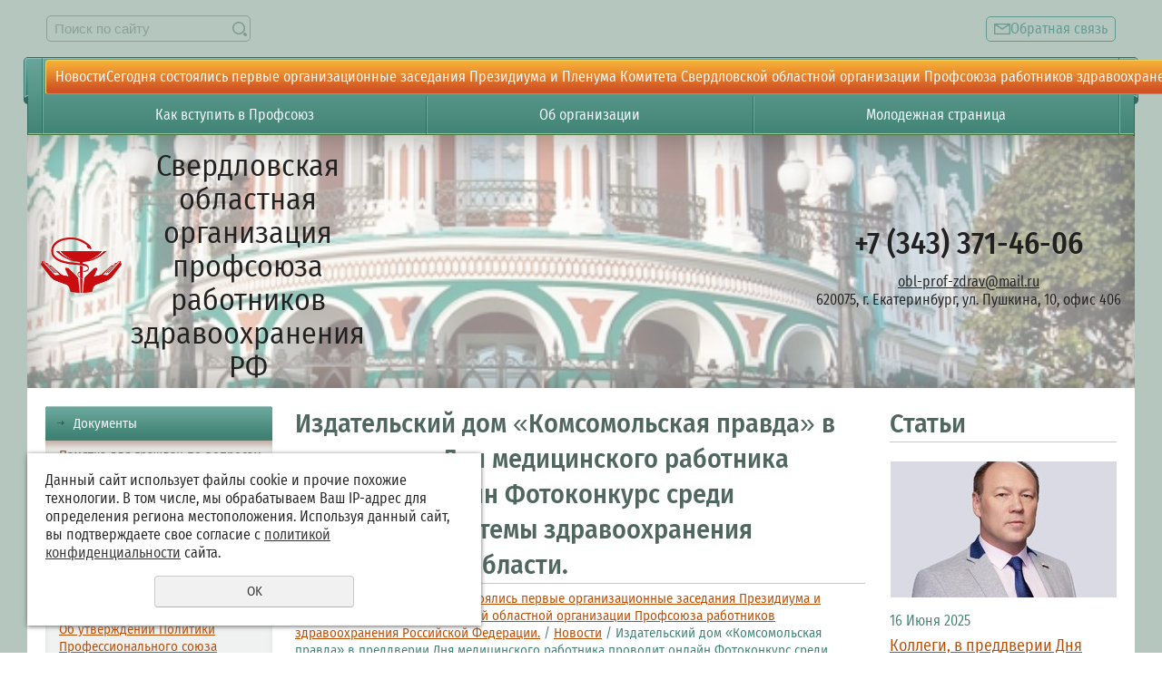

--- FILE ---
content_type: text/html; charset=UTF-8
request_url: https://sverdlprz.ru/main/10008257/izdatelskiy-dom-komsomolskaya-pravda-v-preddverii-dnya-medici/
body_size: 12432
content:
<!DOCTYPE html>
<html>
<head>
	<meta name="viewport" content="width=device-width"/>
	<meta name="theme-color" content="#25B4B1"/>
	<meta http-equiv="X-UA-Compatible" content="IE=edge"/>
	<meta http-equiv="Content-Type" content="text/html; charset=utf-8" /><meta http-equiv="Content-Language" content="ru" /><meta name="author" content="ur66.ru" /><meta name="format-detection" content="telephone=no" /><meta name="referrer" content="strict-origin-when-cross-origin" /><title> Издательский дом «Комсомольская правда» в преддверии Дня медицинского работника проводит онлайн Фотоконкурс среди работников системы здравоохранения Свердловской области. - Свердловская областная организация профсоюза работников здравоохранения РФ</title><meta name="keywords" content=" Издательский дом «Комсомольская правда» в преддверии Дня медицинского работника проводит онлайн Фотоконкурс среди работников системы здравоохранения Свердловской области." /><meta name="description" content="Свердловская областная организация профсоюза работников здравоохранения РФ: Новости -  Издательский дом «Комсомольская правда» в преддверии Дня медицинского работника проводит онлайн Фотоконкурс среди работников системы здравоохранения Свердловской области." /><base href="https://sverdlprz.ru" /><link rel="shortcut icon" href="/favicon.png" type="image/png" /><link href="//s1.uralcms.com/uss-css/uss_style_8.6.0.min.css" rel="stylesheet" type="text/css" /><link href="https://sverdlprz.ru/css/style.css?d=1696578591" rel="stylesheet" type="text/css" /><script src="//s1.uralcms.com/uss-js/jquery-1.9.1.min.js" type="text/javascript"></script><script src="//s1.uralcms.com/uss-js/jquery.formstyler.min.js" type="text/javascript"></script><link rel="preload" href="//s1.uralcms.com/uss-js/jquery.form.min.js" as="script"/><link rel="preload" href="//s1.uralcms.com/uss-js/jquery.autocomplete.min.js" as="script"/><link rel="preload" href="//s1.uralcms.com/uss-js/uss-script-8.6.0.min.js" as="script"/>	<script src="//s1.uralcms.com/uss-js/uss-extra.js"></script>
</head>
<!--
	Для смены цветовой схемы необходимо сменить класс у body.
	Соответствие цветовых схем и названий классов для всего шаблона:
	colorStyle1 - Цветовая схема 1
	colorStyle2 - Цветовая схема 2
	colorStyle3 - Цветовая схема 3
	colorStyle4 - Цветовая схема 4
	colorStyle5 - Цветовая схема 5
-->
<body class="colorStyle2 inner-page max" template_name="N10">
	<div id="wrap">

		<div class="adaptive-menu">
			<div class="close"></div>
		</div>
		<div class="modal feedback-form">
			<div class="h3">Обратная связь</div><script type="text/javascript" src="//s1.uralcms.com/uss-js/imask.min.js"></script><script type="text/javascript" src="//s1.uralcms.com/uss-js/jquery.cookie.js"></script><div class="fc_form_tml" >
	
	<form action="https://sverdlprz.ru/obratnaya-svyaz/" method="post" class="fc_form  validate form_block ajax_send form_styler id389158 fc_form_10153921"  accept-charset="utf-8" data-id="10153921" ><a name="FormConstructorForm"></a><div class="uss_error_form" style="display: none;"></div><div class="group columns_1 group_10153921_1 label_position_inner end"><div class="fc_item fc_text sector_required fc_item_10153921_1_2" id="fc_item_1_2_block_id"><div class="elem_item"><input type="text" class="fc_field_10153921_1_2 styler" placeholder="Ваше Имя *"  name="1_2" id="fc_field_1_2_block_id" value=""/></div><div class="hiddenLabel"><label for="fc_field_1_2_block_id" class=" sector_title">Ваше Имя<span class="not_empty_field_mark">*</span></label></div></div><div class="fc_item fc_text sector_required fc_item_10153921_1_3" id="fc_item_1_3_block_id"><div class="elem_item"><input type="text" class="fc_field_10153921_1_3 styler" placeholder="Телефон *"  name="1_3" id="fc_field_1_3_block_id" value=""/></div><div class="hiddenLabel"><label for="fc_field_1_3_block_id" class=" sector_title">Телефон<span class="not_empty_field_mark">*</span></label></div></div><div class="fc_item fc_email fc_item_10153921_1_4" id="fc_item_1_4_block_id"><div class="elem_item"><input type="text" class="fc_field_10153921_1_4 styler" placeholder="E-mail"  name="1_4" id="fc_field_1_4_block_id" value="" inputmode="email"/></div><div class="hiddenLabel"><label for="fc_field_1_4_block_id" class=" sector_title">E-mail</label></div></div><div class="fc_item fc_textarea sector_required fc_item_10153921_1_5" id="fc_item_1_5_block_id"><div class="elem_item"><textarea class="fc_field_10153921_1_5 styler" placeholder="Текст сообщения *"  name="1_5" id="fc_field_1_5_block_id"></textarea></div><div class="hiddenLabel"><label for="fc_field_1_5_block_id" class=" sector_title label_textarea">Текст сообщения<span class="not_empty_field_mark">*</span></label></div></div><div class="fc_item fc_checkbox sector_required fc_item_10153921_1_6 fc_checkbox_one orientation_vertical" id="fc_item_1_6_block_id"><div class="elem_item one"><input class="fc_field_10153921_1_6 styler"  type="checkbox"  name="1_6" id="fc_field_1_6_block_id" value="on" checked/></div><div class="label_under_hint sector_title force_position_right"><label class=" sector_title force_position_right" for="fc_field_1_6_block_id">Даю своё согласие на обработку моих персональных данных, в соответствии с <a href = "/privacy-policy/" target= "_blank" rel="nofollow">политикой конфиденциальности</a><span class="not_empty_field_mark">*</span></label></div></div></div><div class="fc_item hnpot"><input type="text" name="name" value=""/></div><input type="hidden" name="form_name" value="FormConstructorForm"><input type="hidden" name="form_id" value="10153921"><div class="buttons"><input class="submit save styler" type="submit" name="sendsave" value="Отправить"></div></form>
	</div><div class="cleaner"></div><script type="text/javascript">if(typeof formLang == "undefined"){var formLang = new Object();}		formLang['file_not_select'] = 'Выберите файл';
		formLang['browse'] = 'Обзор...';
	var formStylization = true;
	$(function() {
		$('input.styler, select.styler').styler();
	});


	if(typeof formError == 'undefined'){
		var formError = new Object();
	}
	
	formError['FormConstructorForm_10153921'] = {"captcha":"\u041f\u043e\u043b\u0435 %s \u0437\u0430\u043f\u043e\u043b\u043d\u0435\u043d\u043e \u043d\u0435\u0432\u0435\u0440\u043d\u043e","email":"\u041f\u043e\u043b\u0435 %s \u0441\u043e\u0434\u0435\u0440\u0436\u0438\u0442 \u043d\u0435\u043a\u043e\u0440\u0440\u0435\u043a\u0442\u043d\u044b\u0439 E-Mail \u0430\u0434\u0440\u0435\u0441","not_attach_file":"\u0412 \u043f\u043e\u043b\u0435 %s \u043d\u0435\u043e\u0431\u0445\u043e\u0434\u0438\u043c\u043e \u043f\u0440\u0438\u043a\u0440\u0435\u043f\u0438\u0442\u044c \u0444\u0430\u0439\u043b","required":"\u041f\u043e\u043b\u0435 %s \u0434\u043e\u043b\u0436\u043d\u043e \u0431\u044b\u0442\u044c \u0437\u0430\u043f\u043e\u043b\u043d\u0435\u043d\u043e","checkbox_required":"\u0412 \u043f\u043e\u043b\u0435 %s \u0434\u043e\u043b\u0436\u043d\u043e \u0431\u044b\u0442\u044c \u0432\u044b\u0431\u0440\u0430\u043d\u043e \u0445\u043e\u0442\u044f \u0431\u044b \u043e\u0434\u043d\u043e \u0437\u043d\u0430\u0447\u0435\u043d\u0438\u0435","radio_required":"\u0412 \u043f\u043e\u043b\u0435 %s \u0434\u043e\u043b\u0436\u043d\u043e \u0431\u044b\u0442\u044c \u0432\u044b\u0431\u0440\u0430\u043d\u043e \u043e\u0434\u043d\u043e \u0438\u0437 \u0437\u043d\u0430\u0447\u0435\u043d\u0438\u0439","invalid_format":"\u041f\u043e\u043b\u0435 %s \u0437\u0430\u043f\u043e\u043b\u043d\u0435\u043d\u043e \u043d\u0435\u0432\u0435\u0440\u043d\u043e","1_6":"\u0414\u043b\u044f \u043f\u0440\u043e\u0434\u043e\u043b\u0436\u0435\u043d\u0438\u044f \u0432\u044b \u0434\u043e\u043b\u0436\u043d\u044b \u043f\u0440\u0438\u043d\u044f\u0442\u044c \u0443\u0441\u043b\u043e\u0432\u0438\u044f \u043f\u043e\u043b\u0438\u0442\u0438\u043a\u0438 \u043a\u043e\u043d\u0444\u0438\u0434\u0435\u043d\u0446\u0438\u0430\u043b\u044c\u043d\u043e\u0441\u0442\u0438 \u0434\u0430\u043d\u043d\u043e\u0433\u043e \u0441\u0430\u0439\u0442\u0430"};</script>		</div>
		<div id="l_site" class="header_layout6">
			<div class="l_top g-max-width">
				<div class="inner">
					<div class="lt_l">
						<div class="search">
							
				<form class="uss_site_search" method="get" action="https://sverdlprz.ru/sitesearch/">
					<input class="uss_input_name" type="text" value="" name="search" id="search_10109989_3148" placeholder="Поиск по сайту" />
					<input class="uss_submit" type="submit" value="" />
				</form>						</div>
					</div>
					<div class="lt_c"></div>
					<div class="lt_r">
						<div class="row">
							<div class="column">
								<span class="lt_feedback">Обратная связь</span>
							</div>
						</div>
					</div>
				</div>
			</div>
			<div class="l_page_wrapper g-max-width">
				<div class="l_header">
					<div class="lh_menu">
						<div class="lh_mobile_menu"><span></span> <span></span> <span></span></div>
						<div class="search-icon"></div>
						<div class="menu_l"></div><div class="menu_r"></div>
						<div class="menu-inner">
							<!--
							<ul>
								<li><a class='anchor' href="#spec_block">Каталог</a></li>
								<li><a class='anchor' href="#promo_block">Преимущества</a></li>
							</ul>
							-->								
							<ul><li class="active first"><a  class="active first" href="main/" title="Новости" >НовостиСегодня состоялись первые организационные заседания Президиума и Пленума Комитета Свердловской областной организации Профсоюза работников здравоохранения Российской Федерации.</a></li><li><a  href="kak-vstupit-v-profsoyuz/" title="Как вступить в Профсоюз" >Как вступить в Профсоюз</a></li><li><a  href="about/" title="Об организации" >Об организации</a></li><li class=" has_submenu last"><a  class=" has_submenu last" href="molodezhnaya-stranica/" title=" Пришло время рассказать вам о наших афигенных днях проведённых на базе Чебаркуль (Челябинск). УРА2025 XV Уральский молодёжный профс. слёт с 12 по 14 июня" >Молодежная страница</a><ul class="submenu"><li class=" first"><a  class=" first" href="molodezhnaya-stranica/17-19-iyulya-sostoyalsya-h-forum-rabotayuschey-molodezhi-ural/" title="17-19 июля состоялся Х Форум работающей молодёжи Уральского федерального округа «УРА2020" >17-19 июля состоялся Х Форум работающей молодёжи Уральского федерального округа «УРА2020</a></li><li><a  href="molodezhnaya-stranica/polozheniya-o-konkursah/" title="Положения о конкурсах" >Положения о конкурсах</a></li><li><a  href="molodezhnaya-stranica/konkurs-pervomayskiy-lozung/" title="Конкурс первомайский лозунг" >Конкурс первомайский лозунг</a></li><li><a  href="molodezhnaya-stranica/konkurs-istoriya-pobedy/" title="Конкурс История Победы" >Конкурс История Победы</a></li><li><a  href="molodezhnaya-stranica/konkurs-detskogo-risunka/" title="Конкурс детского рисунка" >Конкурс детского рисунка</a></li><li><a  href="molodezhnaya-stranica/-ostavaytesdoma/" title="#Оставайтесь дома" >#Оставайтесь дома</a></li><li><a  href="molodezhnaya-stranica/youthaim/" title="Цель,задачи, принципы работы" >Цель,задачи, принципы работы</a></li><li class=" last"><a  class=" last" href="molodezhnaya-stranica/maindoc/" title="Основные документы" >Основные документы</a></li></ul></li></ul>						</div>
					</div>
					<div class="inner" style="background-image:url(/uploadedFiles/newsimages/icons/1300x130_cropped/1638211239_8-krot-info-p-yekaterinburg-dostoprimechatelnosti-krasiv-8.jpg)">
												<div class="lh_l bg">
							<div class="logo-wrap">
								<div class="lh_logo"><a href="/">
									<span class="logo-img"><p><img src="//sverdlprz.ru/uploadedFiles/images/PRZRF_Logo_2_trnsp_2.png" alt="" width="300" height="206" /></p></span>
									<span class="logo-text">
										Свердловская областная организация профсоюза работников здравоохранения РФ									</span>
								</a></div>
							</div>
							<div class="lh_contacts">
								<div class="lh_phone">
									<p>+7 (343) 371-46-06</p>								</div>
								<div class="lh_email">
									<p><a href="mailto:obl-prof-zdrav@isnet.ru">obl-prof-zdrav@mail.ru</a></p>
<p>620075, г. Екатеринбург, ул. Пушкина, 10, офис 406</p>								</div>
							</div>
						</div>
					</div>
				</div>
				<div class="l_page_area">
					<div class="lp_l">
						<div class="side_menu block type1">
							<ul><li class=" has_submenu first"><a  class=" has_submenu first" href="catalog/" title="Документы" >Документы</a><ul class="submenu"><li class=" first"><a  class=" first" href="catalog/pamyatka-dlya-grazhdan-po-voprosam-polucheniya-besplatnoy-yur/" title="Памятка для граждан по вопросам получения бесплатной юридической помощи." >Памятка для граждан по вопросам получения бесплатной юридической помощи.</a></li><li><a  href="catalog/orgdocuments/" title="Организационно-уставные документы" >Организационно-уставные документы</a></li><li><a  href="catalog/lawprotection/" title="Правовая защита работников" >Правовая защита работников</a></li><li><a  href="catalog/postanovleniya-plenumov/" title="Постановления Пленумов" >Постановления Пленумов</a></li><li><a  href="catalog/socialpartnership/" title="Социальное партнерство" >Социальное партнерство</a></li><li><a  href="catalog/ob-utverzhdenii-politiki-professionalnogo-soyuza-rabotnikov-z/" title="Об утверждении Политики Профессионального союза работников здравоохранения Российской Федерации в отношении обработки персональных данных. " >Об утверждении Политики Профессионального союза работников здравоохранения Российской Федерации в отношении обработки персональных данных. </a></li><li><a  href="catalog/otkrytyy-otchet-o-deyatelnosti-sverdlovskoy-oblastnoy-organiz/" title="ОТКРЫТЫЙ ОТЧЕТ  о деятельности Свердловской областной организации  Профсоюза работников здравоохранения РФ  за 2022 год " >ОТКРЫТЫЙ ОТЧЕТ  о деятельности Свердловской областной организации  Профсоюза работников здравоохранения РФ  за 2022 год </a></li><li><a  href="catalog/formy-dokumentov-dlya-pervichnyh-profsoyuznyh-organizaciy/" title="Формы документов для первичных профсоюзных организаций " >Формы документов для первичных профсоюзных организаций </a></li><li class=" last"><a  class=" last" href="catalog/pechatnaya-produkciya-2/" title="Печатная продукция" >Печатная продукция</a></li></ul></li><li><a  href="socialnoe-partnerstvo/" title="Социальное партнёрство" >Социальное партнёрство</a></li><li><a  href="novosti-pervichnyh-organizaciy/" title="Профсоюзный контроль" >Профсоюзный контроль</a></li><li><a  href="spartakiada-1/" title="Спартакиада" >Спартакиада</a></li><li><a  href="konkursy/" title="Конкурсы" >Конкурсы</a></li><li class=" last"><a  class=" last" href="fotogalereya/" title="Фотогалерея" >Фотогалерея</a></li></ul>						</div>
						<div class="block block-reviews type2"><div class="h3">Профсоюз помогает</div><div class="uss_widget_outer_content"><div class="news_block_item first"><div class="info"><div class="title"><a href="https://sverdlprz.ru/block_recommend/pervichnaya-profsoyuznaya-organizaciya-slobodo-turinskoy-boln/"><span class="tspan">Первичная профсоюзная организация Слободо-Туринской больницы, в очередной раз, собрала гуманитарный груз бойцам выполняющим воинский долг, в зоне проведения СВО</span></a></div><div class="preview"></div></div></div><div class="news_block_item last"><div class="info"><div class="title"><a href="https://sverdlprz.ru/block_recommend/v-crb-verhoturskogo-rayona-proshla-kompleksnaya-proverka-sobl/"><span class="tspan">В ЦРБ Верхотурского района прошла комплексная проверка соблюдения трудового законодательства.</span></a></div><div class="preview"></div></div></div></div><a href="/reviews/" class="l_allnews">посмотреть все</a></div>											</div>
					<div class="lp_r">
						<div class="block type2">
							<div class="h3">Статьи</div><div class="uss_widget_outer_content"><div class="news_block_item first"><div class="image"><a href="https://sverdlprz.ru/articles/kollegi-v-preddverii-dnya-medicinskogo-rabotnika-v-oblastnoy-/"><img src="/uploadedFiles/newsimages/icons/250x150_cropped/erkueryfur.jpg"></a></div><div class="info"><div class="date">16 Июня 2025</div><div class="title"><a href="https://sverdlprz.ru/articles/kollegi-v-preddverii-dnya-medicinskogo-rabotnika-v-oblastnoy-/"><span class="tspan">Коллеги, в преддверии Дня медицинского работника в Областной комитет поступил **первый номер нашей новой профсоюзной газеты** — **«ПрофЗдрав Союз»**! 🎉</span></a></div><div class="preview"></div></div></div><div class="news_block_item"><div class="image"><a href="https://sverdlprz.ru/articles/problemy-medicinskih-rabotnikov-kak-eto-ni-pechalno-ochen-bys/"><img src="/uploadedFiles/newsimages/icons/250x150_cropped/333_2bc_2.jpg"></a></div><div class="info"><div class="date">16 Июня 2025</div><div class="title"><a href="https://sverdlprz.ru/articles/problemy-medicinskih-rabotnikov-kak-eto-ni-pechalno-ochen-bys/"><span class="tspan">Проблемы медицинских работников, как это ни печально, очень быстро превращаются в проблемы всего общества. Именно поэтому конфликты в больницах вызывают такой общественный резонанс. </span></a></div><div class="preview"><p><a href="https://rg.ru/2025/04/29/reg-urfo/v-zdorovom-kollektive.html">https://rg.ru/2025/04/29/reg-urfo/v-zdorovom-kollektive.html</a></p></div></div></div><div class="news_block_item last"><div class="image"><a href="https://sverdlprz.ru/articles/recept-na-razyasneniya-vrachi-i-medrabotniki-gadayut-kto-polu/"><img src="/uploadedFiles/newsimages/icons/250x150_cropped/shutterstock_1727098642-1.jpg"></a></div><div class="info"><div class="date">21 Февраля 2023</div><div class="title"><a href="https://sverdlprz.ru/articles/recept-na-razyasneniya-vrachi-i-medrabotniki-gadayut-kto-polu/"><span class="tspan">Рецепт на разъяснения Врачи и медработники гадают, кто получит “президентскую” доплату к зарплатам  Источник:Центральная профсоюзная газета «Солидарность» ©</span></a></div><div class="preview"></div></div></div></div>							<a href="/articles/" class="l_allnews">Посмотреть все</a> <!-- Проверить ссылку -->
						</div>
						<div class="aside-block aside-banner">
	<div class="baner-slide">
		<a class="banner-link" href=""></a>
		<div class="image">
			<img src="/uploadedFiles/newsimages/icons/260x311_cropped/88.jpg" alt="">
		</div>
		<div class="info">
			<div class="title">Заголовок</div>
			<div class="preview"><p><span>Краткое описание</span></p></div>
		</div>
	</div>
</div>					</div>
					<div class="lp_m">
												<div class="context">
							<div class="l_title"><h1> Издательский дом «Комсомольская правда» в преддверии Дня медицинского работника проводит онлайн Фотоконкурс среди работников системы здравоохранения Свердловской области.</h1></div>
							<div class="l_speedbar"><a href="https://sverdlprz.ru" class="breadcrumbs_main">Главная</a> /  <a href="main/">НовостиСегодня состоялись первые организационные заседания Президиума и Пленума Комитета Свердловской областной организации Профсоюза работников здравоохранения Российской Федерации.</a>  /  <a href="/main/10008257/">Новости</a>  /   Издательский дом «Комсомольская правда» в преддверии Дня медицинского работника проводит онлайн Фотоконкурс среди работников системы здравоохранения Свердловской области.</div>							<div class="l_content content">
								<div class="section section_news id_10109995"><div class="uss_section_content"><div class="uss_news news_exact_item">
	
			<div class="uss_news_date">02 Июня 2023</div>
	
	<div class="uss_news_fulltext">
		<p><span>Коллеги, издательский дом &laquo;Комсомольская правда&raquo; в преддверии Дня медицинского работника проводит онлайн Фотоконкурс среди работников системы здравоохранения Свердловской области.</span><br /><span>До 4 июня 2023 года включительно​ работники​ медицинских учреждений Свердловской области могут отправлять заявки, фото и свои​ анкеты по электронной почте:&nbsp;</span><a href="mailto:konkurs.ekb@phkp.ru%E2%80%8B">konkurs.ekb@phkp.ru​</a><span>&nbsp;Положение и Анкета</span><span>&nbsp;для заполнения находится на официальном сайте​ газеты &laquo;Комсомольская правда &mdash;​ Екатеринбург&raquo; по ссылке:​&nbsp;<a rel="nofollow noopener" href="https://vk.com/away.php?to=https%3A%2F%2Fwww.ural.kp.ru%2Fdaily%2F27504%2F4764698%2F&amp;post=-214129997_295&amp;cc_key=" target="_blank">https://www.ural.kp.ru/daily/27504/4764698/</a><br />С 5 по 18 июня состоится онлайн голосование за лучшие фотографии на сайте газеты &laquo;Комсомольская правда &mdash;​ Екатеринбург&raquo;<br />Лидеры голосования будут награждены Дипломами и подарками, победителю будет предоставлена возможность стать участником передачи на радио &laquo;Комсомольская правда&raquo;.</span></p>
<p><span><img src="//sverdlprz.ru/uploadedFiles/images/nXNrzJaD-OM.jpg" alt="" width="810" height="362" /></span></p>	</div>

	
	
	<div class="uss_cleaner"></div>
			<script type="text/javascript">$(document).ready(function() { redyUSSfoto($("a.enlarge_image_inside"), true, "eshop"); });</script>
	
	
	<div class="uss_news_back">
		<a href="https://sverdlprz.ru/main/10008257/">&nbsp;<span class="uss_larr">&larr;</span>Обратно к списку</a>
	</div>
</div>


<script type="application/ld+json">
{
	"@context": "https://schema.org",
	"@type": "NewsArticle",
	"name": " Издательский дом «Комсомольская правда» в преддверии Дня медицинского работника проводит онлайн Фотоконкурс среди работников системы здравоохранения Свердловской области.",
	"datePublished":"2023-06-02T13:41:43+05:00",
	"articleBody": "<p><span>\u0420\u0459\u0420\u0455\u0420\u00bb\u0420\u00bb\u0420\u00b5\u0420\u0456\u0420\u0451, \u0420\u0451\u0420\u00b7\u0420\u0491\u0420\u00b0\u0421\u201a\u0420\u00b5\u0420\u00bb\u0421\u040a\u0421\u0403\u0420\u0454\u0420\u0451\u0420\u2116 \u0420\u0491\u0420\u0455\u0420\u0458 &laquo;\u0420\u0459\u0420\u0455\u0420\u0458\u0421\u0403\u0420\u0455\u0420\u0458\u0420\u0455\u0420\u00bb\u0421\u040a\u0421\u0403\u0420\u0454\u0420\u00b0\u0421\u040f \u0420\u0457\u0421\u0402\u0420\u00b0\u0420\u0406\u0420\u0491\u0420\u00b0&raquo; \u0420\u0406 \u0420\u0457\u0421\u0402\u0420\u00b5\u0420\u0491\u0420\u0491\u0420\u0406\u0420\u00b5\u0421\u0402\u0420\u0451\u0420\u0451 \u0420\u201d\u0420\u0405\u0421\u040f \u0420\u0458\u0420\u00b5\u0420\u0491\u0420\u0451\u0421\u2020\u0420\u0451\u0420\u0405\u0421\u0403\u0420\u0454\u0420\u0455\u0420\u0456\u0420\u0455 \u0421\u0402\u0420\u00b0\u0420\u00b1\u0420\u0455\u0421\u201a\u0420\u0405\u0420\u0451\u0420\u0454\u0420\u00b0 \u0420\u0457\u0421\u0402\u0420\u0455\u0420\u0406\u0420\u0455\u0420\u0491\u0420\u0451\u0421\u201a \u0420\u0455\u0420\u0405\u0420\u00bb\u0420\u00b0\u0420\u2116\u0420\u0405 \u0420\u00a4\u0420\u0455\u0421\u201a\u0420\u0455\u0420\u0454\u0420\u0455\u0420\u0405\u0420\u0454\u0421\u0453\u0421\u0402\u0421\u0403 \u0421\u0403\u0421\u0402\u0420\u00b5\u0420\u0491\u0420\u0451 \u0421\u0402\u0420\u00b0\u0420\u00b1\u0420\u0455\u0421\u201a\u0420\u0405\u0420\u0451\u0420\u0454\u0420\u0455\u0420\u0406 \u0421\u0403\u0420\u0451\u0421\u0403\u0421\u201a\u0420\u00b5\u0420\u0458\u0421\u2039 \u0420\u00b7\u0420\u0491\u0421\u0402\u0420\u00b0\u0420\u0406\u0420\u0455\u0420\u0455\u0421\u2026\u0421\u0402\u0420\u00b0\u0420\u0405\u0420\u00b5\u0420\u0405\u0420\u0451\u0421\u040f \u0420\u040e\u0420\u0406\u0420\u00b5\u0421\u0402\u0420\u0491\u0420\u00bb\u0420\u0455\u0420\u0406\u0421\u0403\u0420\u0454\u0420\u0455\u0420\u2116 \u0420\u0455\u0420\u00b1\u0420\u00bb\u0420\u00b0\u0421\u0403\u0421\u201a\u0420\u0451.<\/span><br \/><span>\u0420\u201d\u0420\u0455 4 \u0420\u0451\u0421\u040b\u0420\u0405\u0421\u040f 2023 \u0420\u0456\u0420\u0455\u0420\u0491\u0420\u00b0 \u0420\u0406\u0420\u0454\u0420\u00bb\u0421\u040b\u0421\u2021\u0420\u0451\u0421\u201a\u0420\u00b5\u0420\u00bb\u0421\u040a\u0420\u0405\u0420\u0455\u0432\u0402\u2039 \u0421\u0402\u0420\u00b0\u0420\u00b1\u0420\u0455\u0421\u201a\u0420\u0405\u0420\u0451\u0420\u0454\u0420\u0451\u0432\u0402\u2039 \u0420\u0458\u0420\u00b5\u0420\u0491\u0420\u0451\u0421\u2020\u0420\u0451\u0420\u0405\u0421\u0403\u0420\u0454\u0420\u0451\u0421\u2026 \u0421\u0453\u0421\u2021\u0421\u0402\u0420\u00b5\u0420\u00b6\u0420\u0491\u0420\u00b5\u0420\u0405\u0420\u0451\u0420\u2116 \u0420\u040e\u0420\u0406\u0420\u00b5\u0421\u0402\u0420\u0491\u0420\u00bb\u0420\u0455\u0420\u0406\u0421\u0403\u0420\u0454\u0420\u0455\u0420\u2116 \u0420\u0455\u0420\u00b1\u0420\u00bb\u0420\u00b0\u0421\u0403\u0421\u201a\u0420\u0451 \u0420\u0458\u0420\u0455\u0420\u0456\u0421\u0453\u0421\u201a \u0420\u0455\u0421\u201a\u0420\u0457\u0421\u0402\u0420\u00b0\u0420\u0406\u0420\u00bb\u0421\u040f\u0421\u201a\u0421\u040a \u0420\u00b7\u0420\u00b0\u0421\u040f\u0420\u0406\u0420\u0454\u0420\u0451, \u0421\u201e\u0420\u0455\u0421\u201a\u0420\u0455 \u0420\u0451 \u0421\u0403\u0420\u0406\u0420\u0455\u0420\u0451\u0432\u0402\u2039 \u0420\u00b0\u0420\u0405\u0420\u0454\u0420\u00b5\u0421\u201a\u0421\u2039 \u0420\u0457\u0420\u0455 \u0421\u040c\u0420\u00bb\u0420\u00b5\u0420\u0454\u0421\u201a\u0421\u0402\u0420\u0455\u0420\u0405\u0420\u0405\u0420\u0455\u0420\u2116 \u0420\u0457\u0420\u0455\u0421\u2021\u0421\u201a\u0420\u00b5:&nbsp;<\/span><a href=\"mailto:konkurs.ekb@phkp.ru%E2%80%8B\">konkurs.ekb@phkp.ru\u0432\u0402\u2039<\/a><span>&nbsp;\u0420\u045f\u0420\u0455\u0420\u00bb\u0420\u0455\u0420\u00b6\u0420\u00b5\u0420\u0405\u0420\u0451\u0420\u00b5 \u0420\u0451 \u0420\u0452\u0420\u0405\u0420\u0454\u0420\u00b5\u0421\u201a\u0420\u00b0<\/span><span>&nbsp;\u0420\u0491\u0420\u00bb\u0421\u040f \u0420\u00b7\u0420\u00b0\u0420\u0457\u0420\u0455\u0420\u00bb\u0420\u0405\u0420\u00b5\u0420\u0405\u0420\u0451\u0421\u040f \u0420\u0405\u0420\u00b0\u0421\u2026\u0420\u0455\u0420\u0491\u0420\u0451\u0421\u201a\u0421\u0403\u0421\u040f \u0420\u0405\u0420\u00b0 \u0420\u0455\u0421\u201e\u0420\u0451\u0421\u2020\u0420\u0451\u0420\u00b0\u0420\u00bb\u0421\u040a\u0420\u0405\u0420\u0455\u0420\u0458 \u0421\u0403\u0420\u00b0\u0420\u2116\u0421\u201a\u0420\u00b5\u0432\u0402\u2039 \u0420\u0456\u0420\u00b0\u0420\u00b7\u0420\u00b5\u0421\u201a\u0421\u2039 &laquo;\u0420\u0459\u0420\u0455\u0420\u0458\u0421\u0403\u0420\u0455\u0420\u0458\u0420\u0455\u0420\u00bb\u0421\u040a\u0421\u0403\u0420\u0454\u0420\u00b0\u0421\u040f \u0420\u0457\u0421\u0402\u0420\u00b0\u0420\u0406\u0420\u0491\u0420\u00b0 &mdash;\u0432\u0402\u2039 \u0420\u2022\u0420\u0454\u0420\u00b0\u0421\u201a\u0420\u00b5\u0421\u0402\u0420\u0451\u0420\u0405\u0420\u00b1\u0421\u0453\u0421\u0402\u0420\u0456&raquo; \u0420\u0457\u0420\u0455 \u0421\u0403\u0421\u0403\u0421\u2039\u0420\u00bb\u0420\u0454\u0420\u00b5:\u0432\u0402\u2039&nbsp;<a rel=\"nofollow noopener\" href=\"https:\/\/vk.com\/away.php?to=https%3A%2F%2Fwww.ural.kp.ru%2Fdaily%2F27504%2F4764698%2F&amp;post=-214129997_295&amp;cc_key=\" target=\"_blank\">https:\/\/www.ural.kp.ru\/daily\/27504\/4764698\/<\/a><br \/>\u0420\u040e 5 \u0420\u0457\u0420\u0455 18 \u0420\u0451\u0421\u040b\u0420\u0405\u0421\u040f \u0421\u0403\u0420\u0455\u0421\u0403\u0421\u201a\u0420\u0455\u0420\u0451\u0421\u201a\u0421\u0403\u0421\u040f \u0420\u0455\u0420\u0405\u0420\u00bb\u0420\u00b0\u0420\u2116\u0420\u0405 \u0420\u0456\u0420\u0455\u0420\u00bb\u0420\u0455\u0421\u0403\u0420\u0455\u0420\u0406\u0420\u00b0\u0420\u0405\u0420\u0451\u0420\u00b5 \u0420\u00b7\u0420\u00b0 \u0420\u00bb\u0421\u0453\u0421\u2021\u0421\u20ac\u0420\u0451\u0420\u00b5 \u0421\u201e\u0420\u0455\u0421\u201a\u0420\u0455\u0420\u0456\u0421\u0402\u0420\u00b0\u0421\u201e\u0420\u0451\u0420\u0451 \u0420\u0405\u0420\u00b0 \u0421\u0403\u0420\u00b0\u0420\u2116\u0421\u201a\u0420\u00b5 \u0420\u0456\u0420\u00b0\u0420\u00b7\u0420\u00b5\u0421\u201a\u0421\u2039 &laquo;\u0420\u0459\u0420\u0455\u0420\u0458\u0421\u0403\u0420\u0455\u0420\u0458\u0420\u0455\u0420\u00bb\u0421\u040a\u0421\u0403\u0420\u0454\u0420\u00b0\u0421\u040f \u0420\u0457\u0421\u0402\u0420\u00b0\u0420\u0406\u0420\u0491\u0420\u00b0 &mdash;\u0432\u0402\u2039 \u0420\u2022\u0420\u0454\u0420\u00b0\u0421\u201a\u0420\u00b5\u0421\u0402\u0420\u0451\u0420\u0405\u0420\u00b1\u0421\u0453\u0421\u0402\u0420\u0456&raquo;<br \/>\u0420\u203a\u0420\u0451\u0420\u0491\u0420\u00b5\u0421\u0402\u0421\u2039 \u0420\u0456\u0420\u0455\u0420\u00bb\u0420\u0455\u0421\u0403\u0420\u0455\u0420\u0406\u0420\u00b0\u0420\u0405\u0420\u0451\u0421\u040f \u0420\u00b1\u0421\u0453\u0420\u0491\u0421\u0453\u0421\u201a \u0420\u0405\u0420\u00b0\u0420\u0456\u0421\u0402\u0420\u00b0\u0420\u00b6\u0420\u0491\u0420\u00b5\u0420\u0405\u0421\u2039 \u0420\u201d\u0420\u0451\u0420\u0457\u0420\u00bb\u0420\u0455\u0420\u0458\u0420\u00b0\u0420\u0458\u0420\u0451 \u0420\u0451 \u0420\u0457\u0420\u0455\u0420\u0491\u0420\u00b0\u0421\u0402\u0420\u0454\u0420\u00b0\u0420\u0458\u0420\u0451, \u0420\u0457\u0420\u0455\u0420\u00b1\u0420\u00b5\u0420\u0491\u0420\u0451\u0421\u201a\u0420\u00b5\u0420\u00bb\u0421\u040b \u0420\u00b1\u0421\u0453\u0420\u0491\u0420\u00b5\u0421\u201a \u0420\u0457\u0421\u0402\u0420\u00b5\u0420\u0491\u0420\u0455\u0421\u0403\u0421\u201a\u0420\u00b0\u0420\u0406\u0420\u00bb\u0420\u00b5\u0420\u0405\u0420\u00b0 \u0420\u0406\u0420\u0455\u0420\u00b7\u0420\u0458\u0420\u0455\u0420\u00b6\u0420\u0405\u0420\u0455\u0421\u0403\u0421\u201a\u0421\u040a \u0421\u0403\u0421\u201a\u0420\u00b0\u0421\u201a\u0421\u040a \u0421\u0453\u0421\u2021\u0420\u00b0\u0421\u0403\u0421\u201a\u0420\u0405\u0420\u0451\u0420\u0454\u0420\u0455\u0420\u0458 \u0420\u0457\u0420\u00b5\u0421\u0402\u0420\u00b5\u0420\u0491\u0420\u00b0\u0421\u2021\u0420\u0451 \u0420\u0405\u0420\u00b0 \u0421\u0402\u0420\u00b0\u0420\u0491\u0420\u0451\u0420\u0455 &laquo;\u0420\u0459\u0420\u0455\u0420\u0458\u0421\u0403\u0420\u0455\u0420\u0458\u0420\u0455\u0420\u00bb\u0421\u040a\u0421\u0403\u0420\u0454\u0420\u00b0\u0421\u040f \u0420\u0457\u0421\u0402\u0420\u00b0\u0420\u0406\u0420\u0491\u0420\u00b0&raquo;.<\/span><\/p>\r\n<p><span><img src=\"\/\/sverdlprz.ru\/uploadedFiles\/images\/nXNrzJaD-OM.jpg\" alt=\"\" width=\"810\" height=\"362\" \/><\/span><\/p>",
	"mainEntityOfPage": "//sverdlprz.ru/main/10008257/izdatelskiy-dom-komsomolskaya-pravda-v-preddverii-dnya-medici/",
	"image":[
		"/uploadedFiles/newsimages/big/nxnrzjad-om.jpg"
	]
}
</script></div></div><div class="cleaner"></div>																															</div>
						</div>
					</div>
				</div>
							</div>
		</div>
		<div class="footer-bg">
			<div class="l_footer">
				<div class="g-max-width">
					<div class="lf_menu"></div>
				</div>
			</div>
			<div class="footer">
				<div class="inner g-max-width">
					<div class="left">
						<div class="social">
							<p><a rel="noopener" href="https://www.facebook.com/oblprofzdrav.66/" target="_blank"></a>&nbsp;<a rel="noopener" href="https://vk.com/sverdoblprofzdrav" target="_blank"><img src="img/soc_ico02.png" alt="" /></a> <a rel="noopener" href="https://ok.ru/oblprofzdrav" target="_blank"><img src="img/soc_ico04.png" alt="" /></a></p>						</div>
						<div class="counters">
							<!-- Rating@Mail.ru counter -->
<script type="text/javascript">
var _tmr = window._tmr || (window._tmr = []);
_tmr.push({id: "2887615", type: "pageView", start: (new Date()).getTime()});
(function (d, w, id) {
  if (d.getElementById(id)) return;
  var ts = d.createElement("script"); ts.type = "text/javascript"; ts.async = true; ts.id = id;
  ts.src = (d.location.protocol == "https:" ? "https:" : "http:") + "//top-fwz1.mail.ru/js/code.js";
  var f = function () {var s = d.getElementsByTagName("script")[0]; s.parentNode.insertBefore(ts, s);};
  if (w.opera == "[object Opera]") { d.addEventListener("DOMContentLoaded", f, false); } else { f(); }
})(document, window, "topmailru-code");
</script><noscript><div>
<img src="//top-fwz1.mail.ru/counter?id=2887615;js=na" style="border:0;position:absolute;left:-9999px;" alt="" />
</div></noscript>
<!-- //Rating@Mail.ru counter -->

<!-- Rating@Mail.ru logo -->
<a href="http://top.mail.ru/jump?from=2887615">
<img src="//top-fwz1.mail.ru/counter?id=2887615;t=479;l=1" 
style="border:0;" height="31" width="88" alt="Рейтинг@Mail.ru" /></a>
<!-- //Rating@Mail.ru logo -->
<!--LiveInternet counter--><script type="text/javascript">
document.write("<a href='//www.liveinternet.ru/click' "+
"target=_blank><img src='//counter.yadro.ru/hit?t52.6;r"+
escape(document.referrer)+((typeof(screen)=="undefined")?"":
";s"+screen.width+"*"+screen.height+"*"+(screen.colorDepth?
screen.colorDepth:screen.pixelDepth))+";u"+escape(document.URL)+
";"+Math.random()+
"' alt='' title='LiveInternet: показано число просмотров и"+
" посетителей за 24 часа' "+
"border='0' width='88' height='31'></a>")
</script><!--/LiveInternet-->
<script type="text/javascript">initStyler();</script>						</div>
					</div>
					<div class="center"><div class="block footer_logos">
		<p style="padding-left: 30px; text-align: left;"><a href="https://cloud.mail.ru/attaches/16744621621455717804%3B0%3B1"></a></p>
<p style="text-align: justify;"><strong></strong><span style="text-align: left;">&nbsp;</span><span style="text-align: left;">&nbsp; &nbsp; &nbsp;&nbsp;</span>&nbsp;<a style="text-align: left;" href="https://przrf.ru/"><img src="//sverdlprz.ru/uploadedFiles/images/profsoyuz-rabotnikov-zdravoohraneniya-rf-2-.png" alt="" width="98" height="81" /></a><a href="http://minzdrav.midural.ru/"><img src="https://sverdlprz.ru/uploadedFiles/images/ikonki/gerb_sverdlovskoy_oblasti.png" alt="" width="108" height="77" /></a><a style="text-align: left;" href="https://new.fnpr.org/"><img src="//sverdlprz.ru/uploadedFiles/images/100_1.jpg" alt="" width="116" height="77" /></a><a href="http://www.usma.ru/"><img src="https://sverdlprz.ru/uploadedFiles/images/ikonki/logo.gif" alt="" width="87" height="81" /></a><a href="https://vk.com/public214129997"><img style="text-align: left;" src="https://sverdlprz.ru/uploadedFiles/images/dobavit-osnovnoy-tekst-3-.png" alt="" width="57" height="77" /></a><a href="https://www.solidarnost.org/"><img src="//sverdlprz.ru/uploadedFiles/images/dizayn-bez-nazvaniya-2-_1.png" alt="" width="187" height="70" /></a></p>
<p style="text-align: justify;">&nbsp;&nbsp;&nbsp; &nbsp; &nbsp; &nbsp; &nbsp;</p>
<p></p>
<p><a href="https://new.fnpr.org/"></a></p>
<p>&nbsp; &nbsp; &nbsp; &nbsp; &nbsp; &nbsp; &nbsp; &nbsp; &nbsp; &nbsp; &nbsp; &nbsp; &nbsp; &nbsp; &nbsp; &nbsp; &nbsp; &nbsp; &nbsp; &nbsp; &nbsp; &nbsp; &nbsp; &nbsp; &nbsp; &nbsp; &nbsp; &nbsp;&nbsp;</p>
	</div></div>
					<div class="right">
						<div class="row">
							<div class="email">
								<p><a href="mailto:obl-prof-zdrav@isnet.ru">obl-prof-zdrav@mail.ru</a></p>
<p>620075, г. Екатеринбург, ул. Пушкина, 10, офис 406</p>							</div>
							<div class="contacts">
								<p>+7 (343) 371-46-06</p>							</div>
						</div>
						<div class="row">
							<div class="address">
								<p>620075, г. Екатеринбург, ул. Пушкина, 10, офис 406</p>							</div>
						</div>
					</div>
				</div>
			</div>
			<div class="bottom">
				<div class="inner g-max-width">
					<div class="left">
						<div class="policy">
							<a href="/privacy-policy/">Политика конфиденциальности</a>
						</div>
						<div class="copy">
							<div class="uss-site-copyright">&copy;&nbsp;2017 - 2026 Свердловская областная организация профсоюза работников здравоохранения РФ</div>						</div>
					</div>
					<div class="center"></div>
					<div class="right">
						<div class="dev">
							
			<div class="uss-copyright uralsoft">
				<a class="poweredby-img" href="https://ur66.ru/" target="_blank"  title="Ur66.ru  - создание и продвижение сайтов" >
					<span class="uss-logo" style="background:#62B2B0;-webkit-mask:url(//s1.uralcms.com/uss-img/logo-uralsoft.svg)  no-repeat 50% 50%;mask:url(//s1.uralcms.com/uss-img/logo-uralsoft.svg)  no-repeat 50% 50%;" title="Ur66.ru  - создание и продвижение сайтов" />
				</a>
				<a class="poweredby-text" href="https://ur66.ru/" target="_blank"  title="Ur66.ru  - создание и продвижение сайтов" >
					<div class="line1" style="color:#62B2B0">создание сайтов</div>
					<div class="line2" style="color:#62B2B0">URALSOFT</div>
				</a>
			</div>						</div>
					</div>
				</div>
			</div>
		</div>
	</div>

	<script src="//s1.uralcms.com/uss-js/jquery.form.min.js" type="text/javascript"></script><script src="//s1.uralcms.com/uss-js/jquery.autocomplete.min.js" type="text/javascript"></script><script src="//s1.uralcms.com/uss-js/uss-script-8.6.0.min.js" type="text/javascript"></script>	<script src="/js/jquery.mCustomScrollbar.concat.min.js"></script>
	<script src="/js/slick.min.js"></script>
	<script type="text/javascript" src="/js/func.js"></script>
	<script src="//s1.uralcms.com/uss-js/flex.js"></script>
</body>
</html><noindex>
	<div class="uss_privacy_policy_wrap type_2 fixed">
		<div class="uss_privacy_policy_inner">
			<div class="uss_privacy_policy_text">Данный сайт использует файлы cookie и прочие похожие технологии. В том числе, мы обрабатываем Ваш IP-адрес для определения региона местоположения. Используя данный сайт, вы подтверждаете свое согласие с <a href="/privacy-policy/" target="blank" rel="nofollow">политикой конфиденциальности</a> сайта.</div>
			<div class="uss_privacy_policy_button">
				<span>OK</span>
			</div>
		</div>
	</div>
</noindex>


--- FILE ---
content_type: text/css
request_url: https://sverdlprz.ru/css/style.css?d=1696578591
body_size: 61909
content:
@font-face {
  font-family: 'Fira Sans Condensed';
  src: local('Fira Sans Condensed SemiBold'), local('FiraSansCondensed-SemiBold'), url('/fonts/Firasanscondensedsemibold.woff2') format('woff2'), url('/fonts/Firasanscondensedsemibold.woff') format('woff'), url('/fonts/Firasanscondensedsemibold.ttf') format('truetype');
  font-weight: 600;
  font-style: normal;
}
@font-face {
  font-family: 'Fira Sans Condensed';
  src: local('Fira Sans Condensed Medium'), local('FiraSansCondensed-Medium'), url('/fonts/Firasanscondensedmedium.woff2') format('woff2'), url('/fonts/Firasanscondensedmedium.woff') format('woff'), url('/fonts/Firasanscondensedmedium.ttf') format('truetype');
  font-weight: 500;
  font-style: normal;
}
@font-face {
  font-family: 'Fira Sans Condensed';
  src: local('Fira Sans Condensed Medium Italic'), local('FiraSansCondensed-MediumItalic'), url('/fonts/Firasanscondensedmediumitalic.woff2') format('woff2'), url('/fonts/Firasanscondensedmediumitalic.woff') format('woff'), url('/fonts/Firasanscondensedmediumitalic.ttf') format('truetype');
  font-weight: 500;
  font-style: italic;
}
@font-face {
  font-family: 'Fira Sans Condensed';
  src: local('Fira Sans Condensed Italic'), local('FiraSansCondensed-Italic'), url('/fonts/Firasanscondenseditalic.woff2') format('woff2'), url('/fonts/Firasanscondenseditalic.woff') format('woff'), url('/fonts/Firasanscondenseditalic.ttf') format('truetype');
  font-weight: 400;
  font-style: italic;
}
@font-face {
  font-family: 'Fira Sans Condensed';
  src: local('Fira Sans Condensed ExtraLight'), local('FiraSansCondensed-ExtraLight'), url('/fonts/Firasanscondensedextralight.woff2') format('woff2'), url('/fonts/Firasanscondensedextralight.woff') format('woff'), url('/fonts/Firasanscondensedextralight.ttf') format('truetype');
  font-weight: 100;
  font-style: normal;
}
@font-face {
  font-family: 'Fira Sans Condensed';
  src: local('Fira Sans Condensed Light Italic'), local('FiraSansCondensed-LightItalic'), url('/fonts/Firasanscondensedlightitalic.woff2') format('woff2'), url('/fonts/Firasanscondensedlightitalic.woff') format('woff'), url('/fonts/Firasanscondensedlightitalic.ttf') format('truetype');
  font-weight: 200;
  font-style: italic;
}
@font-face {
  font-family: 'Fira Sans Condensed';
  src: local('Fira Sans Condensed Light'), local('FiraSansCondensed-Light'), url('/fonts/Firasanscondensedlight.woff2') format('woff2'), url('/fonts/Firasanscondensedlight.woff') format('woff'), url('/fonts/Firasanscondensedlight.ttf') format('truetype');
  font-weight: 200;
  font-style: normal;
}
@font-face {
  font-family: 'Fira Sans Condensed';
  src: local('Fira Sans Condensed Book'), local('FiraSansCondensed-Book'), url('/fonts/Firasanscondensedbook.woff2') format('woff2'), url('/fonts/Firasanscondensedbook.woff') format('woff'), url('/fonts/Firasanscondensedbook.ttf') format('truetype');
  font-weight: 300;
  font-style: normal;
}
@font-face {
  font-family: 'Fira Sans Condensed';
  src: local('Fira Sans Condensed Regular'), local('FiraSansCondensed-Regular'), url('/fonts/Firasanscondensedregular.woff2') format('woff2'), url('/fonts/Firasanscondensedregular.woff') format('woff'), url('/fonts/Firasanscondensedregular.ttf') format('truetype');
  font-weight: 400;
  font-style: normal;
}
@font-face {
  font-family: 'Fira Sans Condensed';
  src: local('Fira Sans Condensed Heavy'), local('FiraSansCondensed-Heavy'), url('/fonts/Firasanscondensedheavy.woff2') format('woff2'), url('/fonts/Firasanscondensedheavy.woff') format('woff'), url('/fonts/Firasanscondensedheavy.ttf') format('truetype');
  font-weight: 900;
  font-style: normal;
}
@font-face {
  font-family: 'Fira Sans Condensed';
  src: local('Fira Sans Condensed SemiBold Italic'), local('FiraSansCondensed-SemiBoldItalic'), url('/fonts/Firasanscondensedsemibolditalic.woff2') format('woff2'), url('/fonts/Firasanscondensedsemibolditalic.woff') format('woff'), url('/fonts/Firasanscondensedsemibolditalic.ttf') format('truetype');
  font-weight: 600;
  font-style: italic;
}
@font-face {
  font-family: 'Fira Sans Condensed';
  src: local('Fira Sans Condensed Bold Italic'), local('FiraSansCondensed-BoldItalic'), url('/fonts/Firasanscondensedbolditalic.woff2') format('woff2'), url('/fonts/Firasanscondensedbolditalic.woff') format('woff'), url('/fonts/Firasanscondensedbolditalic.ttf') format('truetype');
  font-weight: 700;
  font-style: italic;
}
@font-face {
  font-family: 'Fira Sans Condensed';
  src: local('Fira Sans Condensed ExtraLight Italic'), local('FiraSansCondensed-ExtraLightItalic'), url('/fonts/Firasanscondensedextralightitalic.woff2') format('woff2'), url('/fonts/Firasanscondensedextralightitalic.woff') format('woff'), url('/fonts/Firasanscondensedextralightitalic.ttf') format('truetype');
  font-weight: 100;
  font-style: italic;
}
@font-face {
  font-family: 'Fira Sans Condensed';
  src: local('Fira Sans Condensed Bold'), local('FiraSansCondensed-Bold'), url('/fonts/Firasanscondensedbold.woff2') format('woff2'), url('/fonts/Firasanscondensedbold.woff') format('woff'), url('/fonts/Firasanscondensedbold.ttf') format('truetype');
  font-weight: 700;
  font-style: normal;
}
@font-face {
  font-family: 'Fira Sans Condensed';
  src: local('Fira Sans Condensed Heavy Italic'), local('FiraSansCondensed-HeavyItalic'), url('/fonts/Firasanscondensedheavyitalic.woff2') format('woff2'), url('/fonts/Firasanscondensedheavyitalic.woff') format('woff'), url('/fonts/Firasanscondensedheavyitalic.ttf') format('truetype');
  font-weight: 900;
  font-style: italic;
}
@font-face {
  font-family: 'Fira Sans Condensed';
  src: local('Fira Sans Condensed ExtraBold'), local('FiraSansCondensed-ExtraBold'), url('/fonts/Firasanscondensedextrabold.woff2') format('woff2'), url('/fonts/Firasanscondensedextrabold.woff') format('woff'), url('/fonts/Firasanscondensedextrabold.ttf') format('truetype');
  font-weight: 800;
  font-style: normal;
}
@font-face {
  font-family: 'Fira Sans Condensed';
  src: local('Fira Sans Condensed Book Italic'), local('FiraSansCondensed-BookItalic'), url('/fonts/Firasanscondensedbookitalic.woff2') format('woff2'), url('/fonts/Firasanscondensedbookitalic.woff') format('woff'), url('/fonts/Firasanscondensedbookitalic.ttf') format('truetype');
  font-weight: 300;
  font-style: italic;
}
@font-face {
  font-family: 'Fira Sans Condensed';
  src: local('Fira Sans Condensed ExtraBold Italic'), local('FiraSansCondensed-ExtraBoldItalic'), url('/fonts/Firasanscondensedextrabolditalic.woff2') format('woff2'), url('/fonts/Firasanscondensedextrabolditalic.woff') format('woff'), url('/fonts/Firasanscondensedextrabolditalic.ttf') format('truetype');
  font-weight: 800;
  font-style: italic;
}
.mCustomScrollBox {
  position: relative;
  overflow: hidden;
  height: 100%;
  max-width: 100%;
  outline: 0;
  direction: ltr;
  width: 100%;
}
.mCSB_container {
  overflow: hidden;
  width: auto;
  height: auto;
}
.mCSB_inside > .mCSB_container {
  margin-right: 30px;
}
.mCSB_container.mCS_no_scrollbar_y.mCS_y_hidden {
  margin-right: 0;
}
.mCS-dir-rtl > .mCSB_inside > .mCSB_container {
  margin-right: 0;
  margin-left: 30px;
}
.mCS-dir-rtl > .mCSB_inside > .mCSB_container.mCS_no_scrollbar_y.mCS_y_hidden {
  margin-left: 0;
}
.mCSB_scrollTools {
  position: absolute;
  width: 16px;
  height: auto;
  left: auto;
  top: 0;
  right: 0;
  bottom: 0;
  opacity: 0.75;
  filter: 'alpha(opacity=75)';
  -ms-filter: 'alpha(opacity=75)';
}
.mCSB_outside + .mCSB_scrollTools {
  right: -26px;
}
.mCS-dir-rtl > .mCSB_inside > .mCSB_scrollTools,
.mCS-dir-rtl > .mCSB_outside + .mCSB_scrollTools {
  right: auto;
  left: 0;
}
.mCS-dir-rtl > .mCSB_outside + .mCSB_scrollTools {
  left: -26px;
}
.mCSB_scrollTools .mCSB_draggerContainer {
  position: absolute;
  top: 0;
  left: 0;
  bottom: 0;
  right: 0;
  height: auto;
}
.mCSB_scrollTools a + .mCSB_draggerContainer {
  margin: 20px 0;
}
.mCSB_scrollTools .mCSB_draggerRail {
  width: 2px;
  height: 100%;
  margin: 0 auto;
  border-radius: 16px;
}
.mCSB_scrollTools .mCSB_dragger {
  cursor: pointer;
  width: 100%;
  height: 30px;
  z-index: 1;
}
.mCSB_scrollTools .mCSB_dragger .mCSB_dragger_bar {
  position: relative;
  width: 4px;
  height: 100%;
  margin: 0 auto;
  border-radius: 16px;
  text-align: center;
}
.mCSB_scrollTools_vertical.mCSB_scrollTools_onDrag_expand .mCSB_dragger.mCSB_dragger_onDrag_expanded .mCSB_dragger_bar,
.mCSB_scrollTools_vertical.mCSB_scrollTools_onDrag_expand .mCSB_draggerContainer:hover .mCSB_dragger .mCSB_dragger_bar {
  width: 12px;
}
.mCSB_scrollTools_vertical.mCSB_scrollTools_onDrag_expand .mCSB_dragger.mCSB_dragger_onDrag_expanded + .mCSB_draggerRail,
.mCSB_scrollTools_vertical.mCSB_scrollTools_onDrag_expand .mCSB_draggerContainer:hover .mCSB_draggerRail {
  width: 8px;
}
.mCSB_scrollTools .mCSB_buttonDown,
.mCSB_scrollTools .mCSB_buttonUp {
  display: block;
  position: absolute;
  height: 20px;
  width: 100%;
  overflow: hidden;
  margin: 0 auto;
  cursor: pointer;
}
.mCSB_scrollTools .mCSB_buttonDown {
  bottom: 0;
}
.mCSB_horizontal.mCSB_inside > .mCSB_container {
  margin-right: 0;
  margin-bottom: 30px;
}
.mCSB_horizontal.mCSB_outside > .mCSB_container {
  min-height: 100%;
}
.mCSB_horizontal > .mCSB_container.mCS_no_scrollbar_x.mCS_x_hidden {
  margin-bottom: 0;
}
.mCSB_scrollTools.mCSB_scrollTools_horizontal {
  width: auto;
  height: 16px;
  top: auto;
  right: 0;
  bottom: 0;
  left: 0;
}
.mCustomScrollBox + .mCSB_scrollTools + .mCSB_scrollTools.mCSB_scrollTools_horizontal,
.mCustomScrollBox + .mCSB_scrollTools.mCSB_scrollTools_horizontal {
  bottom: -26px;
}
.mCSB_scrollTools.mCSB_scrollTools_horizontal a + .mCSB_draggerContainer {
  margin: 0 20px;
}
.mCSB_scrollTools.mCSB_scrollTools_horizontal .mCSB_draggerRail {
  width: 100%;
  height: 2px;
  margin: 7px 0;
}
.mCSB_scrollTools.mCSB_scrollTools_horizontal .mCSB_dragger {
  width: 30px;
  height: 100%;
  left: 0;
}
.mCSB_scrollTools.mCSB_scrollTools_horizontal .mCSB_dragger .mCSB_dragger_bar {
  width: 100%;
  height: 4px;
  margin: 6px auto;
}
.mCSB_scrollTools_horizontal.mCSB_scrollTools_onDrag_expand .mCSB_dragger.mCSB_dragger_onDrag_expanded .mCSB_dragger_bar,
.mCSB_scrollTools_horizontal.mCSB_scrollTools_onDrag_expand .mCSB_draggerContainer:hover .mCSB_dragger .mCSB_dragger_bar {
  height: 12px;
  margin: 2px auto;
}
.mCSB_scrollTools_horizontal.mCSB_scrollTools_onDrag_expand .mCSB_dragger.mCSB_dragger_onDrag_expanded + .mCSB_draggerRail,
.mCSB_scrollTools_horizontal.mCSB_scrollTools_onDrag_expand .mCSB_draggerContainer:hover .mCSB_draggerRail {
  height: 8px;
  margin: 4px 0;
}
.mCSB_scrollTools.mCSB_scrollTools_horizontal .mCSB_buttonLeft,
.mCSB_scrollTools.mCSB_scrollTools_horizontal .mCSB_buttonRight {
  display: block;
  position: absolute;
  width: 20px;
  height: 100%;
  overflow: hidden;
  margin: 0 auto;
  cursor: pointer;
}
.mCSB_scrollTools.mCSB_scrollTools_horizontal .mCSB_buttonLeft {
  left: 0;
}
.mCSB_scrollTools.mCSB_scrollTools_horizontal .mCSB_buttonRight {
  right: 0;
}
.mCSB_container_wrapper {
  position: absolute;
  height: auto;
  width: auto;
  overflow: hidden;
  top: 0;
  left: 0;
  right: 0;
  bottom: 0;
  margin-right: 30px;
  margin-bottom: 30px;
}
.mCSB_container_wrapper > .mCSB_container {
  padding-right: 30px;
  padding-bottom: 30px;
  -webkit-box-sizing: border-box;
  box-sizing: border-box;
}
.mCSB_vertical_horizontal > .mCSB_scrollTools.mCSB_scrollTools_vertical {
  bottom: 20px;
}
.mCSB_vertical_horizontal > .mCSB_scrollTools.mCSB_scrollTools_horizontal {
  right: 20px;
}
.mCSB_container_wrapper.mCS_no_scrollbar_x.mCS_x_hidden + .mCSB_scrollTools.mCSB_scrollTools_vertical {
  bottom: 0;
}
.mCS-dir-rtl > .mCustomScrollBox.mCSB_vertical_horizontal.mCSB_inside > .mCSB_scrollTools.mCSB_scrollTools_horizontal,
.mCSB_container_wrapper.mCS_no_scrollbar_y.mCS_y_hidden + .mCSB_scrollTools ~ .mCSB_scrollTools.mCSB_scrollTools_horizontal {
  right: 0;
}
.mCS-dir-rtl > .mCustomScrollBox.mCSB_vertical_horizontal.mCSB_inside > .mCSB_scrollTools.mCSB_scrollTools_horizontal {
  left: 20px;
}
.mCS-dir-rtl > .mCustomScrollBox.mCSB_vertical_horizontal.mCSB_inside > .mCSB_container_wrapper.mCS_no_scrollbar_y.mCS_y_hidden + .mCSB_scrollTools ~ .mCSB_scrollTools.mCSB_scrollTools_horizontal {
  left: 0;
}
.mCS-dir-rtl > .mCSB_inside > .mCSB_container_wrapper {
  margin-right: 0;
  margin-left: 30px;
}
.mCSB_container_wrapper.mCS_no_scrollbar_y.mCS_y_hidden > .mCSB_container {
  padding-right: 0;
}
.mCSB_container_wrapper.mCS_no_scrollbar_x.mCS_x_hidden > .mCSB_container {
  padding-bottom: 0;
}
.mCustomScrollBox.mCSB_vertical_horizontal.mCSB_inside > .mCSB_container_wrapper.mCS_no_scrollbar_y.mCS_y_hidden {
  margin-right: 0;
  margin-left: 0;
}
.mCustomScrollBox.mCSB_vertical_horizontal.mCSB_inside > .mCSB_container_wrapper.mCS_no_scrollbar_x.mCS_x_hidden {
  margin-bottom: 0;
}
.mCSB_scrollTools,
.mCSB_scrollTools .mCSB_buttonDown,
.mCSB_scrollTools .mCSB_buttonLeft,
.mCSB_scrollTools .mCSB_buttonRight,
.mCSB_scrollTools .mCSB_buttonUp,
.mCSB_scrollTools .mCSB_dragger .mCSB_dragger_bar {
  -webkit-transition: opacity 0.2s ease-in-out, background-color 0.2s ease-in-out;
  transition: opacity 0.2s ease-in-out, background-color 0.2s ease-in-out;
}
.mCSB_scrollTools_horizontal.mCSB_scrollTools_onDrag_expand .mCSB_draggerRail,
.mCSB_scrollTools_horizontal.mCSB_scrollTools_onDrag_expand .mCSB_dragger_bar,
.mCSB_scrollTools_vertical.mCSB_scrollTools_onDrag_expand .mCSB_draggerRail,
.mCSB_scrollTools_vertical.mCSB_scrollTools_onDrag_expand .mCSB_dragger_bar {
  -webkit-transition: width 0.2s ease-out 0.2s, height 0.2s ease-out 0.2s, margin-left 0.2s ease-out 0.2s, margin-right 0.2s ease-out 0.2s, margin-top 0.2s ease-out 0.2s, margin-bottom 0.2s ease-out 0.2s, opacity 0.2s ease-in-out, background-color 0.2s ease-in-out;
  transition: width 0.2s ease-out 0.2s, height 0.2s ease-out 0.2s, margin-left 0.2s ease-out 0.2s, margin-right 0.2s ease-out 0.2s, margin-top 0.2s ease-out 0.2s, margin-bottom 0.2s ease-out 0.2s, opacity 0.2s ease-in-out, background-color 0.2s ease-in-out;
}
.mCS-autoHide > .mCustomScrollBox > .mCSB_scrollTools,
.mCS-autoHide > .mCustomScrollBox ~ .mCSB_scrollTools {
  opacity: 0;
  filter: 'alpha(opacity=0)';
  -ms-filter: 'alpha(opacity=0)';
}
.mCS-autoHide:hover > .mCustomScrollBox > .mCSB_scrollTools,
.mCS-autoHide:hover > .mCustomScrollBox ~ .mCSB_scrollTools,
.mCustomScrollBox:hover > .mCSB_scrollTools,
.mCustomScrollBox:hover ~ .mCSB_scrollTools,
.mCustomScrollbar > .mCustomScrollBox > .mCSB_scrollTools.mCSB_scrollTools_onDrag,
.mCustomScrollbar > .mCustomScrollBox ~ .mCSB_scrollTools.mCSB_scrollTools_onDrag {
  opacity: 1;
  filter: 'alpha(opacity=100)';
  -ms-filter: 'alpha(opacity=100)';
}
.mCSB_scrollTools .mCSB_draggerRail {
  background-color: #000;
  background-color: rgba(0, 0, 0, 0.4);
  filter: 'alpha(opacity=40)';
  -ms-filter: 'alpha(opacity=40)';
}
.mCSB_scrollTools .mCSB_dragger .mCSB_dragger_bar {
  background-color: #fff;
  background-color: rgba(255, 255, 255, 0.75);
  filter: 'alpha(opacity=75)';
  -ms-filter: 'alpha(opacity=75)';
}
.mCSB_scrollTools .mCSB_dragger:hover .mCSB_dragger_bar {
  background-color: #fff;
  background-color: rgba(255, 255, 255, 0.85);
  filter: 'alpha(opacity=85)';
  -ms-filter: 'alpha(opacity=85)';
}
.mCSB_scrollTools .mCSB_dragger.mCSB_dragger_onDrag .mCSB_dragger_bar,
.mCSB_scrollTools .mCSB_dragger:active .mCSB_dragger_bar {
  background-color: #fff;
  background-color: rgba(255, 255, 255, 0.9);
  filter: 'alpha(opacity=90)';
  -ms-filter: 'alpha(opacity=90)';
}
.mCSB_scrollTools .mCSB_buttonDown,
.mCSB_scrollTools .mCSB_buttonLeft,
.mCSB_scrollTools .mCSB_buttonRight,
.mCSB_scrollTools .mCSB_buttonUp {
  background-image: url(mCSB_buttons.png);
  background-repeat: no-repeat;
  opacity: 0.4;
  filter: 'alpha(opacity=40)';
  -ms-filter: 'alpha(opacity=40)';
}
.mCSB_scrollTools .mCSB_buttonUp {
  background-position: 0 0;
}
.mCSB_scrollTools .mCSB_buttonDown {
  background-position: 0 -20px;
}
.mCSB_scrollTools .mCSB_buttonLeft {
  background-position: 0 -40px;
}
.mCSB_scrollTools .mCSB_buttonRight {
  background-position: 0 -56px;
}
.mCSB_scrollTools .mCSB_buttonDown:hover,
.mCSB_scrollTools .mCSB_buttonLeft:hover,
.mCSB_scrollTools .mCSB_buttonRight:hover,
.mCSB_scrollTools .mCSB_buttonUp:hover {
  opacity: 0.75;
  filter: 'alpha(opacity=75)';
  -ms-filter: 'alpha(opacity=75)';
}
.mCSB_scrollTools .mCSB_buttonDown:active,
.mCSB_scrollTools .mCSB_buttonLeft:active,
.mCSB_scrollTools .mCSB_buttonRight:active,
.mCSB_scrollTools .mCSB_buttonUp:active {
  opacity: 0.9;
  filter: 'alpha(opacity=90)';
  -ms-filter: 'alpha(opacity=90)';
}
.mCS-dark.mCSB_scrollTools .mCSB_draggerRail {
  background-color: #000;
  background-color: rgba(0, 0, 0, 0.15);
}
.mCS-dark.mCSB_scrollTools .mCSB_dragger .mCSB_dragger_bar {
  background-color: #000;
  background-color: rgba(0, 0, 0, 0.75);
}
.mCS-dark.mCSB_scrollTools .mCSB_dragger:hover .mCSB_dragger_bar {
  background-color: rgba(0, 0, 0, 0.85);
}
.mCS-dark.mCSB_scrollTools .mCSB_dragger.mCSB_dragger_onDrag .mCSB_dragger_bar,
.mCS-dark.mCSB_scrollTools .mCSB_dragger:active .mCSB_dragger_bar {
  background-color: rgba(0, 0, 0, 0.9);
}
.mCS-dark.mCSB_scrollTools .mCSB_buttonUp {
  background-position: -80px 0;
}
.mCS-dark.mCSB_scrollTools .mCSB_buttonDown {
  background-position: -80px -20px;
}
.mCS-dark.mCSB_scrollTools .mCSB_buttonLeft {
  background-position: -80px -40px;
}
.mCS-dark.mCSB_scrollTools .mCSB_buttonRight {
  background-position: -80px -56px;
}
.mCS-dark-2.mCSB_scrollTools .mCSB_draggerRail,
.mCS-light-2.mCSB_scrollTools .mCSB_draggerRail {
  width: 4px;
  background-color: #fff;
  background-color: rgba(255, 255, 255, 0.1);
  border-radius: 1px;
}
.mCS-dark-2.mCSB_scrollTools .mCSB_dragger .mCSB_dragger_bar,
.mCS-light-2.mCSB_scrollTools .mCSB_dragger .mCSB_dragger_bar {
  width: 4px;
  background-color: #fff;
  background-color: rgba(255, 255, 255, 0.75);
  border-radius: 1px;
}
.mCS-dark-2.mCSB_scrollTools_horizontal .mCSB_dragger .mCSB_dragger_bar,
.mCS-dark-2.mCSB_scrollTools_horizontal .mCSB_draggerRail,
.mCS-light-2.mCSB_scrollTools_horizontal .mCSB_dragger .mCSB_dragger_bar,
.mCS-light-2.mCSB_scrollTools_horizontal .mCSB_draggerRail {
  width: 100%;
  height: 4px;
  margin: 6px auto;
}
.mCS-light-2.mCSB_scrollTools .mCSB_dragger:hover .mCSB_dragger_bar {
  background-color: #fff;
  background-color: rgba(255, 255, 255, 0.85);
}
.mCS-light-2.mCSB_scrollTools .mCSB_dragger.mCSB_dragger_onDrag .mCSB_dragger_bar,
.mCS-light-2.mCSB_scrollTools .mCSB_dragger:active .mCSB_dragger_bar {
  background-color: #fff;
  background-color: rgba(255, 255, 255, 0.9);
}
.mCS-light-2.mCSB_scrollTools .mCSB_buttonUp {
  background-position: -32px 0;
}
.mCS-light-2.mCSB_scrollTools .mCSB_buttonDown {
  background-position: -32px -20px;
}
.mCS-light-2.mCSB_scrollTools .mCSB_buttonLeft {
  background-position: -40px -40px;
}
.mCS-light-2.mCSB_scrollTools .mCSB_buttonRight {
  background-position: -40px -56px;
}
.mCS-dark-2.mCSB_scrollTools .mCSB_draggerRail {
  background-color: #000;
  background-color: rgba(0, 0, 0, 0.1);
  border-radius: 1px;
}
.mCS-dark-2.mCSB_scrollTools .mCSB_dragger .mCSB_dragger_bar {
  background-color: #000;
  background-color: rgba(0, 0, 0, 0.75);
  border-radius: 1px;
}
.mCS-dark-2.mCSB_scrollTools .mCSB_dragger:hover .mCSB_dragger_bar {
  background-color: #000;
  background-color: rgba(0, 0, 0, 0.85);
}
.mCS-dark-2.mCSB_scrollTools .mCSB_dragger.mCSB_dragger_onDrag .mCSB_dragger_bar,
.mCS-dark-2.mCSB_scrollTools .mCSB_dragger:active .mCSB_dragger_bar {
  background-color: #000;
  background-color: rgba(0, 0, 0, 0.9);
}
.mCS-dark-2.mCSB_scrollTools .mCSB_buttonUp {
  background-position: -112px 0;
}
.mCS-dark-2.mCSB_scrollTools .mCSB_buttonDown {
  background-position: -112px -20px;
}
.mCS-dark-2.mCSB_scrollTools .mCSB_buttonLeft {
  background-position: -120px -40px;
}
.mCS-dark-2.mCSB_scrollTools .mCSB_buttonRight {
  background-position: -120px -56px;
}
.mCS-dark-thick.mCSB_scrollTools .mCSB_draggerRail,
.mCS-light-thick.mCSB_scrollTools .mCSB_draggerRail {
  width: 4px;
  background-color: #fff;
  background-color: rgba(255, 255, 255, 0.1);
  border-radius: 2px;
}
.mCS-dark-thick.mCSB_scrollTools .mCSB_dragger .mCSB_dragger_bar,
.mCS-light-thick.mCSB_scrollTools .mCSB_dragger .mCSB_dragger_bar {
  width: 6px;
  background-color: #fff;
  background-color: rgba(255, 255, 255, 0.75);
  border-radius: 2px;
}
.mCS-dark-thick.mCSB_scrollTools_horizontal .mCSB_draggerRail,
.mCS-light-thick.mCSB_scrollTools_horizontal .mCSB_draggerRail {
  width: 100%;
  height: 4px;
  margin: 6px 0;
}
.mCS-dark-thick.mCSB_scrollTools_horizontal .mCSB_dragger .mCSB_dragger_bar,
.mCS-light-thick.mCSB_scrollTools_horizontal .mCSB_dragger .mCSB_dragger_bar {
  width: 100%;
  height: 6px;
  margin: 5px auto;
}
.mCS-light-thick.mCSB_scrollTools .mCSB_dragger:hover .mCSB_dragger_bar {
  background-color: #fff;
  background-color: rgba(255, 255, 255, 0.85);
}
.mCS-light-thick.mCSB_scrollTools .mCSB_dragger.mCSB_dragger_onDrag .mCSB_dragger_bar,
.mCS-light-thick.mCSB_scrollTools .mCSB_dragger:active .mCSB_dragger_bar {
  background-color: #fff;
  background-color: rgba(255, 255, 255, 0.9);
}
.mCS-light-thick.mCSB_scrollTools .mCSB_buttonUp {
  background-position: -16px 0;
}
.mCS-light-thick.mCSB_scrollTools .mCSB_buttonDown {
  background-position: -16px -20px;
}
.mCS-light-thick.mCSB_scrollTools .mCSB_buttonLeft {
  background-position: -20px -40px;
}
.mCS-light-thick.mCSB_scrollTools .mCSB_buttonRight {
  background-position: -20px -56px;
}
.mCS-dark-thick.mCSB_scrollTools .mCSB_draggerRail {
  background-color: #000;
  background-color: rgba(0, 0, 0, 0.1);
  border-radius: 2px;
}
.mCS-dark-thick.mCSB_scrollTools .mCSB_dragger .mCSB_dragger_bar {
  background-color: #000;
  background-color: rgba(0, 0, 0, 0.75);
  border-radius: 2px;
}
.mCS-dark-thick.mCSB_scrollTools .mCSB_dragger:hover .mCSB_dragger_bar {
  background-color: #000;
  background-color: rgba(0, 0, 0, 0.85);
}
.mCS-dark-thick.mCSB_scrollTools .mCSB_dragger.mCSB_dragger_onDrag .mCSB_dragger_bar,
.mCS-dark-thick.mCSB_scrollTools .mCSB_dragger:active .mCSB_dragger_bar {
  background-color: #000;
  background-color: rgba(0, 0, 0, 0.9);
}
.mCS-dark-thick.mCSB_scrollTools .mCSB_buttonUp {
  background-position: -96px 0;
}
.mCS-dark-thick.mCSB_scrollTools .mCSB_buttonDown {
  background-position: -96px -20px;
}
.mCS-dark-thick.mCSB_scrollTools .mCSB_buttonLeft {
  background-position: -100px -40px;
}
.mCS-dark-thick.mCSB_scrollTools .mCSB_buttonRight {
  background-position: -100px -56px;
}
.mCS-light-thin.mCSB_scrollTools .mCSB_draggerRail {
  background-color: #fff;
  background-color: rgba(255, 255, 255, 0.1);
}
.mCS-dark-thin.mCSB_scrollTools .mCSB_dragger .mCSB_dragger_bar,
.mCS-light-thin.mCSB_scrollTools .mCSB_dragger .mCSB_dragger_bar {
  width: 2px;
}
.mCS-dark-thin.mCSB_scrollTools_horizontal .mCSB_draggerRail,
.mCS-light-thin.mCSB_scrollTools_horizontal .mCSB_draggerRail {
  width: 100%;
}
.mCS-dark-thin.mCSB_scrollTools_horizontal .mCSB_dragger .mCSB_dragger_bar,
.mCS-light-thin.mCSB_scrollTools_horizontal .mCSB_dragger .mCSB_dragger_bar {
  width: 100%;
  height: 2px;
  margin: 7px auto;
}
.mCS-dark-thin.mCSB_scrollTools .mCSB_draggerRail {
  background-color: #000;
  background-color: rgba(0, 0, 0, 0.15);
}
.mCS-dark-thin.mCSB_scrollTools .mCSB_dragger .mCSB_dragger_bar {
  background-color: #000;
  background-color: rgba(0, 0, 0, 0.75);
}
.mCS-dark-thin.mCSB_scrollTools .mCSB_dragger:hover .mCSB_dragger_bar {
  background-color: #000;
  background-color: rgba(0, 0, 0, 0.85);
}
.mCS-dark-thin.mCSB_scrollTools .mCSB_dragger.mCSB_dragger_onDrag .mCSB_dragger_bar,
.mCS-dark-thin.mCSB_scrollTools .mCSB_dragger:active .mCSB_dragger_bar {
  background-color: #000;
  background-color: rgba(0, 0, 0, 0.9);
}
.mCS-dark-thin.mCSB_scrollTools .mCSB_buttonUp {
  background-position: -80px 0;
}
.mCS-dark-thin.mCSB_scrollTools .mCSB_buttonDown {
  background-position: -80px -20px;
}
.mCS-dark-thin.mCSB_scrollTools .mCSB_buttonLeft {
  background-position: -80px -40px;
}
.mCS-dark-thin.mCSB_scrollTools .mCSB_buttonRight {
  background-position: -80px -56px;
}
.mCS-rounded.mCSB_scrollTools .mCSB_draggerRail {
  background-color: #fff;
  background-color: rgba(255, 255, 255, 0.15);
}
.mCS-rounded-dark.mCSB_scrollTools .mCSB_dragger,
.mCS-rounded-dots-dark.mCSB_scrollTools .mCSB_dragger,
.mCS-rounded-dots.mCSB_scrollTools .mCSB_dragger,
.mCS-rounded.mCSB_scrollTools .mCSB_dragger {
  height: 14px;
}
.mCS-rounded-dark.mCSB_scrollTools .mCSB_dragger .mCSB_dragger_bar,
.mCS-rounded-dots-dark.mCSB_scrollTools .mCSB_dragger .mCSB_dragger_bar,
.mCS-rounded-dots.mCSB_scrollTools .mCSB_dragger .mCSB_dragger_bar,
.mCS-rounded.mCSB_scrollTools .mCSB_dragger .mCSB_dragger_bar {
  width: 14px;
  margin: 0 1px;
}
.mCS-rounded-dark.mCSB_scrollTools_horizontal .mCSB_dragger,
.mCS-rounded-dots-dark.mCSB_scrollTools_horizontal .mCSB_dragger,
.mCS-rounded-dots.mCSB_scrollTools_horizontal .mCSB_dragger,
.mCS-rounded.mCSB_scrollTools_horizontal .mCSB_dragger {
  width: 14px;
}
.mCS-rounded-dark.mCSB_scrollTools_horizontal .mCSB_dragger .mCSB_dragger_bar,
.mCS-rounded-dots-dark.mCSB_scrollTools_horizontal .mCSB_dragger .mCSB_dragger_bar,
.mCS-rounded-dots.mCSB_scrollTools_horizontal .mCSB_dragger .mCSB_dragger_bar,
.mCS-rounded.mCSB_scrollTools_horizontal .mCSB_dragger .mCSB_dragger_bar {
  height: 14px;
  margin: 1px 0;
}
.mCS-rounded-dark.mCSB_scrollTools_vertical.mCSB_scrollTools_onDrag_expand .mCSB_dragger.mCSB_dragger_onDrag_expanded .mCSB_dragger_bar,
.mCS-rounded-dark.mCSB_scrollTools_vertical.mCSB_scrollTools_onDrag_expand .mCSB_draggerContainer:hover .mCSB_dragger .mCSB_dragger_bar,
.mCS-rounded.mCSB_scrollTools_vertical.mCSB_scrollTools_onDrag_expand .mCSB_dragger.mCSB_dragger_onDrag_expanded .mCSB_dragger_bar,
.mCS-rounded.mCSB_scrollTools_vertical.mCSB_scrollTools_onDrag_expand .mCSB_draggerContainer:hover .mCSB_dragger .mCSB_dragger_bar {
  width: 16px;
  height: 16px;
  margin: -1px 0;
}
.mCS-rounded-dark.mCSB_scrollTools_vertical.mCSB_scrollTools_onDrag_expand .mCSB_dragger.mCSB_dragger_onDrag_expanded + .mCSB_draggerRail,
.mCS-rounded-dark.mCSB_scrollTools_vertical.mCSB_scrollTools_onDrag_expand .mCSB_draggerContainer:hover .mCSB_draggerRail,
.mCS-rounded.mCSB_scrollTools_vertical.mCSB_scrollTools_onDrag_expand .mCSB_dragger.mCSB_dragger_onDrag_expanded + .mCSB_draggerRail,
.mCS-rounded.mCSB_scrollTools_vertical.mCSB_scrollTools_onDrag_expand .mCSB_draggerContainer:hover .mCSB_draggerRail {
  width: 4px;
}
.mCS-rounded-dark.mCSB_scrollTools_horizontal.mCSB_scrollTools_onDrag_expand .mCSB_dragger.mCSB_dragger_onDrag_expanded .mCSB_dragger_bar,
.mCS-rounded-dark.mCSB_scrollTools_horizontal.mCSB_scrollTools_onDrag_expand .mCSB_draggerContainer:hover .mCSB_dragger .mCSB_dragger_bar,
.mCS-rounded.mCSB_scrollTools_horizontal.mCSB_scrollTools_onDrag_expand .mCSB_dragger.mCSB_dragger_onDrag_expanded .mCSB_dragger_bar,
.mCS-rounded.mCSB_scrollTools_horizontal.mCSB_scrollTools_onDrag_expand .mCSB_draggerContainer:hover .mCSB_dragger .mCSB_dragger_bar {
  height: 16px;
  width: 16px;
  margin: 0 -1px;
}
.mCS-rounded-dark.mCSB_scrollTools_horizontal.mCSB_scrollTools_onDrag_expand .mCSB_dragger.mCSB_dragger_onDrag_expanded + .mCSB_draggerRail,
.mCS-rounded-dark.mCSB_scrollTools_horizontal.mCSB_scrollTools_onDrag_expand .mCSB_draggerContainer:hover .mCSB_draggerRail,
.mCS-rounded.mCSB_scrollTools_horizontal.mCSB_scrollTools_onDrag_expand .mCSB_dragger.mCSB_dragger_onDrag_expanded + .mCSB_draggerRail,
.mCS-rounded.mCSB_scrollTools_horizontal.mCSB_scrollTools_onDrag_expand .mCSB_draggerContainer:hover .mCSB_draggerRail {
  height: 4px;
  margin: 6px 0;
}
.mCS-rounded.mCSB_scrollTools .mCSB_buttonUp {
  background-position: 0 -72px;
}
.mCS-rounded.mCSB_scrollTools .mCSB_buttonDown {
  background-position: 0 -92px;
}
.mCS-rounded.mCSB_scrollTools .mCSB_buttonLeft {
  background-position: 0 -112px;
}
.mCS-rounded.mCSB_scrollTools .mCSB_buttonRight {
  background-position: 0 -128px;
}
.mCS-rounded-dark.mCSB_scrollTools .mCSB_dragger .mCSB_dragger_bar,
.mCS-rounded-dots-dark.mCSB_scrollTools .mCSB_dragger .mCSB_dragger_bar {
  background-color: #000;
  background-color: rgba(0, 0, 0, 0.75);
}
.mCS-rounded-dark.mCSB_scrollTools .mCSB_draggerRail {
  background-color: #000;
  background-color: rgba(0, 0, 0, 0.15);
}
.mCS-rounded-dark.mCSB_scrollTools .mCSB_dragger:hover .mCSB_dragger_bar,
.mCS-rounded-dots-dark.mCSB_scrollTools .mCSB_dragger:hover .mCSB_dragger_bar {
  background-color: #000;
  background-color: rgba(0, 0, 0, 0.85);
}
.mCS-rounded-dark.mCSB_scrollTools .mCSB_dragger.mCSB_dragger_onDrag .mCSB_dragger_bar,
.mCS-rounded-dark.mCSB_scrollTools .mCSB_dragger:active .mCSB_dragger_bar,
.mCS-rounded-dots-dark.mCSB_scrollTools .mCSB_dragger.mCSB_dragger_onDrag .mCSB_dragger_bar,
.mCS-rounded-dots-dark.mCSB_scrollTools .mCSB_dragger:active .mCSB_dragger_bar {
  background-color: #000;
  background-color: rgba(0, 0, 0, 0.9);
}
.mCS-rounded-dark.mCSB_scrollTools .mCSB_buttonUp {
  background-position: -80px -72px;
}
.mCS-rounded-dark.mCSB_scrollTools .mCSB_buttonDown {
  background-position: -80px -92px;
}
.mCS-rounded-dark.mCSB_scrollTools .mCSB_buttonLeft {
  background-position: -80px -112px;
}
.mCS-rounded-dark.mCSB_scrollTools .mCSB_buttonRight {
  background-position: -80px -128px;
}
.mCS-rounded-dots-dark.mCSB_scrollTools_vertical .mCSB_draggerRail,
.mCS-rounded-dots.mCSB_scrollTools_vertical .mCSB_draggerRail {
  width: 4px;
}
.mCS-rounded-dots-dark.mCSB_scrollTools .mCSB_draggerRail,
.mCS-rounded-dots-dark.mCSB_scrollTools_horizontal .mCSB_draggerRail,
.mCS-rounded-dots.mCSB_scrollTools .mCSB_draggerRail,
.mCS-rounded-dots.mCSB_scrollTools_horizontal .mCSB_draggerRail {
  background-color: transparent;
  background-position: center;
}
.mCS-rounded-dots-dark.mCSB_scrollTools .mCSB_draggerRail,
.mCS-rounded-dots.mCSB_scrollTools .mCSB_draggerRail {
  background-image: url([data-uri]);
  background-repeat: repeat-y;
  opacity: 0.3;
  filter: 'alpha(opacity=30)';
  -ms-filter: 'alpha(opacity=30)';
}
.mCS-rounded-dots-dark.mCSB_scrollTools_horizontal .mCSB_draggerRail,
.mCS-rounded-dots.mCSB_scrollTools_horizontal .mCSB_draggerRail {
  height: 4px;
  margin: 6px 0;
  background-repeat: repeat-x;
}
.mCS-rounded-dots.mCSB_scrollTools .mCSB_buttonUp {
  background-position: -16px -72px;
}
.mCS-rounded-dots.mCSB_scrollTools .mCSB_buttonDown {
  background-position: -16px -92px;
}
.mCS-rounded-dots.mCSB_scrollTools .mCSB_buttonLeft {
  background-position: -20px -112px;
}
.mCS-rounded-dots.mCSB_scrollTools .mCSB_buttonRight {
  background-position: -20px -128px;
}
.mCS-rounded-dots-dark.mCSB_scrollTools .mCSB_draggerRail {
  background-image: url([data-uri]);
}
.mCS-rounded-dots-dark.mCSB_scrollTools .mCSB_buttonUp {
  background-position: -96px -72px;
}
.mCS-rounded-dots-dark.mCSB_scrollTools .mCSB_buttonDown {
  background-position: -96px -92px;
}
.mCS-rounded-dots-dark.mCSB_scrollTools .mCSB_buttonLeft {
  background-position: -100px -112px;
}
.mCS-rounded-dots-dark.mCSB_scrollTools .mCSB_buttonRight {
  background-position: -100px -128px;
}
.mCS-3d-dark.mCSB_scrollTools .mCSB_dragger .mCSB_dragger_bar,
.mCS-3d-thick-dark.mCSB_scrollTools .mCSB_dragger .mCSB_dragger_bar,
.mCS-3d-thick.mCSB_scrollTools .mCSB_dragger .mCSB_dragger_bar,
.mCS-3d.mCSB_scrollTools .mCSB_dragger .mCSB_dragger_bar {
  background-repeat: repeat-y;
  background-image: -webkit-gradient(linear, left top, right top, color-stop(0, rgba(255, 255, 255, 0.5)), to(rgba(255, 255, 255, 0)));
  background-image: linear-gradient(to right, rgba(255, 255, 255, 0.5) 0, rgba(255, 255, 255, 0) 100%);
}
.mCS-3d-dark.mCSB_scrollTools_horizontal .mCSB_dragger .mCSB_dragger_bar,
.mCS-3d-thick-dark.mCSB_scrollTools_horizontal .mCSB_dragger .mCSB_dragger_bar,
.mCS-3d-thick.mCSB_scrollTools_horizontal .mCSB_dragger .mCSB_dragger_bar,
.mCS-3d.mCSB_scrollTools_horizontal .mCSB_dragger .mCSB_dragger_bar {
  background-repeat: repeat-x;
  background-image: -webkit-gradient(linear, left top, left bottom, color-stop(0, rgba(255, 255, 255, 0.5)), to(rgba(255, 255, 255, 0)));
  background-image: linear-gradient(to bottom, rgba(255, 255, 255, 0.5) 0, rgba(255, 255, 255, 0) 100%);
}
.mCS-3d-dark.mCSB_scrollTools_vertical .mCSB_dragger,
.mCS-3d.mCSB_scrollTools_vertical .mCSB_dragger {
  height: 70px;
}
.mCS-3d-dark.mCSB_scrollTools_horizontal .mCSB_dragger,
.mCS-3d.mCSB_scrollTools_horizontal .mCSB_dragger {
  width: 70px;
}
.mCS-3d-dark.mCSB_scrollTools,
.mCS-3d.mCSB_scrollTools {
  opacity: 1;
  filter: 'alpha(opacity=30)';
  -ms-filter: 'alpha(opacity=30)';
}
.mCS-3d-dark.mCSB_scrollTools .mCSB_dragger .mCSB_dragger_bar,
.mCS-3d-dark.mCSB_scrollTools .mCSB_draggerRail,
.mCS-3d.mCSB_scrollTools .mCSB_dragger .mCSB_dragger_bar,
.mCS-3d.mCSB_scrollTools .mCSB_draggerRail {
  border-radius: 16px;
}
.mCS-3d-dark.mCSB_scrollTools .mCSB_draggerRail,
.mCS-3d.mCSB_scrollTools .mCSB_draggerRail {
  width: 8px;
  background-color: #000;
  background-color: rgba(0, 0, 0, 0.2);
  -webkit-box-shadow: inset 1px 0 1px rgba(0, 0, 0, 0.5), inset -1px 0 1px rgba(255, 255, 255, 0.2);
          box-shadow: inset 1px 0 1px rgba(0, 0, 0, 0.5), inset -1px 0 1px rgba(255, 255, 255, 0.2);
}
.mCS-3d-dark.mCSB_scrollTools .mCSB_dragger .mCSB_dragger_bar,
.mCS-3d-dark.mCSB_scrollTools .mCSB_dragger.mCSB_dragger_onDrag .mCSB_dragger_bar,
.mCS-3d-dark.mCSB_scrollTools .mCSB_dragger:active .mCSB_dragger_bar,
.mCS-3d-dark.mCSB_scrollTools .mCSB_dragger:hover .mCSB_dragger_bar,
.mCS-3d.mCSB_scrollTools .mCSB_dragger .mCSB_dragger_bar,
.mCS-3d.mCSB_scrollTools .mCSB_dragger.mCSB_dragger_onDrag .mCSB_dragger_bar,
.mCS-3d.mCSB_scrollTools .mCSB_dragger:active .mCSB_dragger_bar,
.mCS-3d.mCSB_scrollTools .mCSB_dragger:hover .mCSB_dragger_bar {
  background-color: #555;
}
.mCS-3d-dark.mCSB_scrollTools .mCSB_dragger .mCSB_dragger_bar,
.mCS-3d.mCSB_scrollTools .mCSB_dragger .mCSB_dragger_bar {
  width: 8px;
}
.mCS-3d-dark.mCSB_scrollTools_horizontal .mCSB_draggerRail,
.mCS-3d.mCSB_scrollTools_horizontal .mCSB_draggerRail {
  width: 100%;
  height: 8px;
  margin: 4px 0;
  -webkit-box-shadow: inset 0 1px 1px rgba(0, 0, 0, 0.5), inset 0 -1px 1px rgba(255, 255, 255, 0.2);
          box-shadow: inset 0 1px 1px rgba(0, 0, 0, 0.5), inset 0 -1px 1px rgba(255, 255, 255, 0.2);
}
.mCS-3d-dark.mCSB_scrollTools_horizontal .mCSB_dragger .mCSB_dragger_bar,
.mCS-3d.mCSB_scrollTools_horizontal .mCSB_dragger .mCSB_dragger_bar {
  width: 100%;
  height: 8px;
  margin: 4px auto;
}
.mCS-3d.mCSB_scrollTools .mCSB_buttonUp {
  background-position: -32px -72px;
}
.mCS-3d.mCSB_scrollTools .mCSB_buttonDown {
  background-position: -32px -92px;
}
.mCS-3d.mCSB_scrollTools .mCSB_buttonLeft {
  background-position: -40px -112px;
}
.mCS-3d.mCSB_scrollTools .mCSB_buttonRight {
  background-position: -40px -128px;
}
.mCS-3d-dark.mCSB_scrollTools .mCSB_draggerRail {
  background-color: #000;
  background-color: rgba(0, 0, 0, 0.1);
  -webkit-box-shadow: inset 1px 0 1px rgba(0, 0, 0, 0.1);
          box-shadow: inset 1px 0 1px rgba(0, 0, 0, 0.1);
}
.mCS-3d-dark.mCSB_scrollTools_horizontal .mCSB_draggerRail {
  -webkit-box-shadow: inset 0 1px 1px rgba(0, 0, 0, 0.1);
          box-shadow: inset 0 1px 1px rgba(0, 0, 0, 0.1);
}
.mCS-3d-dark.mCSB_scrollTools .mCSB_buttonUp {
  background-position: -112px -72px;
}
.mCS-3d-dark.mCSB_scrollTools .mCSB_buttonDown {
  background-position: -112px -92px;
}
.mCS-3d-dark.mCSB_scrollTools .mCSB_buttonLeft {
  background-position: -120px -112px;
}
.mCS-3d-dark.mCSB_scrollTools .mCSB_buttonRight {
  background-position: -120px -128px;
}
.mCS-3d-thick-dark.mCSB_scrollTools,
.mCS-3d-thick.mCSB_scrollTools {
  opacity: 1;
  filter: 'alpha(opacity=30)';
  -ms-filter: 'alpha(opacity=30)';
}
.mCS-3d-thick-dark.mCSB_scrollTools,
.mCS-3d-thick-dark.mCSB_scrollTools .mCSB_draggerContainer,
.mCS-3d-thick.mCSB_scrollTools,
.mCS-3d-thick.mCSB_scrollTools .mCSB_draggerContainer {
  border-radius: 7px;
}
.mCSB_inside + .mCS-3d-thick-dark.mCSB_scrollTools_vertical,
.mCSB_inside + .mCS-3d-thick.mCSB_scrollTools_vertical {
  right: 1px;
}
.mCS-3d-thick-dark.mCSB_scrollTools_vertical,
.mCS-3d-thick.mCSB_scrollTools_vertical {
  -webkit-box-shadow: inset 1px 0 1px rgba(0, 0, 0, 0.1), inset 0 0 14px rgba(0, 0, 0, 0.5);
          box-shadow: inset 1px 0 1px rgba(0, 0, 0, 0.1), inset 0 0 14px rgba(0, 0, 0, 0.5);
}
.mCS-3d-thick-dark.mCSB_scrollTools_horizontal,
.mCS-3d-thick.mCSB_scrollTools_horizontal {
  bottom: 1px;
  -webkit-box-shadow: inset 0 1px 1px rgba(0, 0, 0, 0.1), inset 0 0 14px rgba(0, 0, 0, 0.5);
          box-shadow: inset 0 1px 1px rgba(0, 0, 0, 0.1), inset 0 0 14px rgba(0, 0, 0, 0.5);
}
.mCS-3d-thick-dark.mCSB_scrollTools .mCSB_dragger .mCSB_dragger_bar,
.mCS-3d-thick.mCSB_scrollTools .mCSB_dragger .mCSB_dragger_bar {
  border-radius: 5px;
  -webkit-box-shadow: inset 1px 0 0 rgba(255, 255, 255, 0.4);
          box-shadow: inset 1px 0 0 rgba(255, 255, 255, 0.4);
  width: 12px;
  margin: 2px;
  position: absolute;
  height: auto;
  top: 0;
  bottom: 0;
  left: 0;
  right: 0;
}
.mCS-3d-thick-dark.mCSB_scrollTools_horizontal .mCSB_dragger .mCSB_dragger_bar,
.mCS-3d-thick.mCSB_scrollTools_horizontal .mCSB_dragger .mCSB_dragger_bar {
  -webkit-box-shadow: inset 0 1px 0 rgba(255, 255, 255, 0.4);
          box-shadow: inset 0 1px 0 rgba(255, 255, 255, 0.4);
  height: 12px;
  width: auto;
}
.mCS-3d-thick.mCSB_scrollTools .mCSB_dragger .mCSB_dragger_bar,
.mCS-3d-thick.mCSB_scrollTools .mCSB_dragger.mCSB_dragger_onDrag .mCSB_dragger_bar,
.mCS-3d-thick.mCSB_scrollTools .mCSB_dragger:active .mCSB_dragger_bar,
.mCS-3d-thick.mCSB_scrollTools .mCSB_dragger:hover .mCSB_dragger_bar {
  background-color: #555;
}
.mCS-3d-thick.mCSB_scrollTools .mCSB_draggerContainer {
  background-color: #000;
  background-color: rgba(0, 0, 0, 0.05);
  -webkit-box-shadow: inset 1px 1px 16px rgba(0, 0, 0, 0.1);
          box-shadow: inset 1px 1px 16px rgba(0, 0, 0, 0.1);
}
.mCS-3d-thick.mCSB_scrollTools .mCSB_draggerRail {
  background-color: transparent;
}
.mCS-3d-thick.mCSB_scrollTools .mCSB_buttonUp {
  background-position: -32px -72px;
}
.mCS-3d-thick.mCSB_scrollTools .mCSB_buttonDown {
  background-position: -32px -92px;
}
.mCS-3d-thick.mCSB_scrollTools .mCSB_buttonLeft {
  background-position: -40px -112px;
}
.mCS-3d-thick.mCSB_scrollTools .mCSB_buttonRight {
  background-position: -40px -128px;
}
.mCS-3d-thick-dark.mCSB_scrollTools {
  -webkit-box-shadow: inset 0 0 14px rgba(0, 0, 0, 0.2);
          box-shadow: inset 0 0 14px rgba(0, 0, 0, 0.2);
}
.mCS-3d-thick-dark.mCSB_scrollTools_horizontal {
  -webkit-box-shadow: inset 0 1px 1px rgba(0, 0, 0, 0.1), inset 0 0 14px rgba(0, 0, 0, 0.2);
          box-shadow: inset 0 1px 1px rgba(0, 0, 0, 0.1), inset 0 0 14px rgba(0, 0, 0, 0.2);
}
.mCS-3d-thick-dark.mCSB_scrollTools .mCSB_dragger .mCSB_dragger_bar {
  -webkit-box-shadow: inset 1px 0 0 rgba(255, 255, 255, 0.4), inset -1px 0 0 rgba(0, 0, 0, 0.2);
          box-shadow: inset 1px 0 0 rgba(255, 255, 255, 0.4), inset -1px 0 0 rgba(0, 0, 0, 0.2);
}
.mCS-3d-thick-dark.mCSB_scrollTools_horizontal .mCSB_dragger .mCSB_dragger_bar {
  -webkit-box-shadow: inset 0 1px 0 rgba(255, 255, 255, 0.4), inset 0 -1px 0 rgba(0, 0, 0, 0.2);
          box-shadow: inset 0 1px 0 rgba(255, 255, 255, 0.4), inset 0 -1px 0 rgba(0, 0, 0, 0.2);
}
.mCS-3d-thick-dark.mCSB_scrollTools .mCSB_dragger .mCSB_dragger_bar,
.mCS-3d-thick-dark.mCSB_scrollTools .mCSB_dragger.mCSB_dragger_onDrag .mCSB_dragger_bar,
.mCS-3d-thick-dark.mCSB_scrollTools .mCSB_dragger:active .mCSB_dragger_bar,
.mCS-3d-thick-dark.mCSB_scrollTools .mCSB_dragger:hover .mCSB_dragger_bar {
  background-color: #777;
}
.mCS-3d-thick-dark.mCSB_scrollTools .mCSB_draggerContainer {
  background-color: #fff;
  background-color: rgba(0, 0, 0, 0.05);
  -webkit-box-shadow: inset 1px 1px 16px rgba(0, 0, 0, 0.1);
          box-shadow: inset 1px 1px 16px rgba(0, 0, 0, 0.1);
}
.mCS-3d-thick-dark.mCSB_scrollTools .mCSB_draggerRail,
.mCS-minimal-dark.mCSB_scrollTools .mCSB_draggerRail,
.mCS-minimal.mCSB_scrollTools .mCSB_draggerRail {
  background-color: transparent;
}
.mCS-3d-thick-dark.mCSB_scrollTools .mCSB_buttonUp {
  background-position: -112px -72px;
}
.mCS-3d-thick-dark.mCSB_scrollTools .mCSB_buttonDown {
  background-position: -112px -92px;
}
.mCS-3d-thick-dark.mCSB_scrollTools .mCSB_buttonLeft {
  background-position: -120px -112px;
}
.mCS-3d-thick-dark.mCSB_scrollTools .mCSB_buttonRight {
  background-position: -120px -128px;
}
.mCSB_outside + .mCS-minimal-dark.mCSB_scrollTools_vertical,
.mCSB_outside + .mCS-minimal.mCSB_scrollTools_vertical {
  right: 0;
  margin: 12px 0;
}
.mCustomScrollBox.mCS-minimal + .mCSB_scrollTools + .mCSB_scrollTools.mCSB_scrollTools_horizontal,
.mCustomScrollBox.mCS-minimal + .mCSB_scrollTools.mCSB_scrollTools_horizontal,
.mCustomScrollBox.mCS-minimal-dark + .mCSB_scrollTools + .mCSB_scrollTools.mCSB_scrollTools_horizontal,
.mCustomScrollBox.mCS-minimal-dark + .mCSB_scrollTools.mCSB_scrollTools_horizontal {
  bottom: 0;
  margin: 0 12px;
}
.mCS-dir-rtl > .mCSB_outside + .mCS-minimal-dark.mCSB_scrollTools_vertical,
.mCS-dir-rtl > .mCSB_outside + .mCS-minimal.mCSB_scrollTools_vertical {
  left: 0;
  right: auto;
}
.mCS-minimal-dark.mCSB_scrollTools_vertical .mCSB_dragger,
.mCS-minimal.mCSB_scrollTools_vertical .mCSB_dragger {
  height: 50px;
}
.mCS-minimal-dark.mCSB_scrollTools_horizontal .mCSB_dragger,
.mCS-minimal.mCSB_scrollTools_horizontal .mCSB_dragger {
  width: 50px;
}
.mCS-minimal.mCSB_scrollTools .mCSB_dragger .mCSB_dragger_bar {
  background-color: #fff;
  background-color: rgba(255, 255, 255, 0.2);
  filter: 'alpha(opacity=20)';
  -ms-filter: 'alpha(opacity=20)';
}
.mCS-minimal.mCSB_scrollTools .mCSB_dragger.mCSB_dragger_onDrag .mCSB_dragger_bar,
.mCS-minimal.mCSB_scrollTools .mCSB_dragger:active .mCSB_dragger_bar {
  background-color: #fff;
  background-color: rgba(255, 255, 255, 0.5);
  filter: 'alpha(opacity=50)';
  -ms-filter: 'alpha(opacity=50)';
}
.mCS-minimal-dark.mCSB_scrollTools .mCSB_dragger .mCSB_dragger_bar {
  background-color: #000;
  background-color: rgba(0, 0, 0, 0.2);
  filter: 'alpha(opacity=20)';
  -ms-filter: 'alpha(opacity=20)';
}
.mCS-minimal-dark.mCSB_scrollTools .mCSB_dragger.mCSB_dragger_onDrag .mCSB_dragger_bar,
.mCS-minimal-dark.mCSB_scrollTools .mCSB_dragger:active .mCSB_dragger_bar {
  background-color: #000;
  background-color: rgba(0, 0, 0, 0.5);
  filter: 'alpha(opacity=50)';
  -ms-filter: 'alpha(opacity=50)';
}
.mCS-dark-3.mCSB_scrollTools .mCSB_draggerRail,
.mCS-light-3.mCSB_scrollTools .mCSB_draggerRail {
  width: 6px;
  background-color: #000;
  background-color: rgba(0, 0, 0, 0.2);
}
.mCS-dark-3.mCSB_scrollTools .mCSB_dragger .mCSB_dragger_bar,
.mCS-light-3.mCSB_scrollTools .mCSB_dragger .mCSB_dragger_bar {
  width: 6px;
}
.mCS-dark-3.mCSB_scrollTools_horizontal .mCSB_dragger .mCSB_dragger_bar,
.mCS-dark-3.mCSB_scrollTools_horizontal .mCSB_draggerRail,
.mCS-light-3.mCSB_scrollTools_horizontal .mCSB_dragger .mCSB_dragger_bar,
.mCS-light-3.mCSB_scrollTools_horizontal .mCSB_draggerRail {
  width: 100%;
  height: 6px;
  margin: 5px 0;
}
.mCS-dark-3.mCSB_scrollTools_vertical.mCSB_scrollTools_onDrag_expand .mCSB_dragger.mCSB_dragger_onDrag_expanded + .mCSB_draggerRail,
.mCS-dark-3.mCSB_scrollTools_vertical.mCSB_scrollTools_onDrag_expand .mCSB_draggerContainer:hover .mCSB_draggerRail,
.mCS-light-3.mCSB_scrollTools_vertical.mCSB_scrollTools_onDrag_expand .mCSB_dragger.mCSB_dragger_onDrag_expanded + .mCSB_draggerRail,
.mCS-light-3.mCSB_scrollTools_vertical.mCSB_scrollTools_onDrag_expand .mCSB_draggerContainer:hover .mCSB_draggerRail {
  width: 12px;
}
.mCS-dark-3.mCSB_scrollTools_horizontal.mCSB_scrollTools_onDrag_expand .mCSB_dragger.mCSB_dragger_onDrag_expanded + .mCSB_draggerRail,
.mCS-dark-3.mCSB_scrollTools_horizontal.mCSB_scrollTools_onDrag_expand .mCSB_draggerContainer:hover .mCSB_draggerRail,
.mCS-light-3.mCSB_scrollTools_horizontal.mCSB_scrollTools_onDrag_expand .mCSB_dragger.mCSB_dragger_onDrag_expanded + .mCSB_draggerRail,
.mCS-light-3.mCSB_scrollTools_horizontal.mCSB_scrollTools_onDrag_expand .mCSB_draggerContainer:hover .mCSB_draggerRail {
  height: 12px;
  margin: 2px 0;
}
.mCS-light-3.mCSB_scrollTools .mCSB_buttonUp {
  background-position: -32px -72px;
}
.mCS-light-3.mCSB_scrollTools .mCSB_buttonDown {
  background-position: -32px -92px;
}
.mCS-light-3.mCSB_scrollTools .mCSB_buttonLeft {
  background-position: -40px -112px;
}
.mCS-light-3.mCSB_scrollTools .mCSB_buttonRight {
  background-position: -40px -128px;
}
.mCS-dark-3.mCSB_scrollTools .mCSB_dragger .mCSB_dragger_bar {
  background-color: #000;
  background-color: rgba(0, 0, 0, 0.75);
}
.mCS-dark-3.mCSB_scrollTools .mCSB_dragger:hover .mCSB_dragger_bar {
  background-color: #000;
  background-color: rgba(0, 0, 0, 0.85);
}
.mCS-dark-3.mCSB_scrollTools .mCSB_dragger.mCSB_dragger_onDrag .mCSB_dragger_bar,
.mCS-dark-3.mCSB_scrollTools .mCSB_dragger:active .mCSB_dragger_bar {
  background-color: #000;
  background-color: rgba(0, 0, 0, 0.9);
}
.mCS-dark-3.mCSB_scrollTools .mCSB_draggerRail {
  background-color: #000;
  background-color: rgba(0, 0, 0, 0.1);
}
.mCS-dark-3.mCSB_scrollTools .mCSB_buttonUp {
  background-position: -112px -72px;
}
.mCS-dark-3.mCSB_scrollTools .mCSB_buttonDown {
  background-position: -112px -92px;
}
.mCS-dark-3.mCSB_scrollTools .mCSB_buttonLeft {
  background-position: -120px -112px;
}
.mCS-dark-3.mCSB_scrollTools .mCSB_buttonRight {
  background-position: -120px -128px;
}
.mCS-inset-2-dark.mCSB_scrollTools .mCSB_draggerRail,
.mCS-inset-2.mCSB_scrollTools .mCSB_draggerRail,
.mCS-inset-3-dark.mCSB_scrollTools .mCSB_draggerRail,
.mCS-inset-3.mCSB_scrollTools .mCSB_draggerRail,
.mCS-inset-dark.mCSB_scrollTools .mCSB_draggerRail,
.mCS-inset.mCSB_scrollTools .mCSB_draggerRail {
  width: 12px;
  background-color: #000;
  background-color: rgba(0, 0, 0, 0.2);
}
.mCS-inset-2-dark.mCSB_scrollTools .mCSB_dragger .mCSB_dragger_bar,
.mCS-inset-2.mCSB_scrollTools .mCSB_dragger .mCSB_dragger_bar,
.mCS-inset-3-dark.mCSB_scrollTools .mCSB_dragger .mCSB_dragger_bar,
.mCS-inset-3.mCSB_scrollTools .mCSB_dragger .mCSB_dragger_bar,
.mCS-inset-dark.mCSB_scrollTools .mCSB_dragger .mCSB_dragger_bar,
.mCS-inset.mCSB_scrollTools .mCSB_dragger .mCSB_dragger_bar {
  width: 6px;
  margin: 3px 5px;
  position: absolute;
  height: auto;
  top: 0;
  bottom: 0;
  left: 0;
  right: 0;
}
.mCS-inset-2-dark.mCSB_scrollTools_horizontal .mCSB_dragger .mCSB_dragger_bar,
.mCS-inset-2.mCSB_scrollTools_horizontal .mCSB_dragger .mCSB_dragger_bar,
.mCS-inset-3-dark.mCSB_scrollTools_horizontal .mCSB_dragger .mCSB_dragger_bar,
.mCS-inset-3.mCSB_scrollTools_horizontal .mCSB_dragger .mCSB_dragger_bar,
.mCS-inset-dark.mCSB_scrollTools_horizontal .mCSB_dragger .mCSB_dragger_bar,
.mCS-inset.mCSB_scrollTools_horizontal .mCSB_dragger .mCSB_dragger_bar {
  height: 6px;
  margin: 5px 3px;
  position: absolute;
  width: auto;
  top: 0;
  bottom: 0;
  left: 0;
  right: 0;
}
.mCS-inset-2-dark.mCSB_scrollTools_horizontal .mCSB_draggerRail,
.mCS-inset-2.mCSB_scrollTools_horizontal .mCSB_draggerRail,
.mCS-inset-3-dark.mCSB_scrollTools_horizontal .mCSB_draggerRail,
.mCS-inset-3.mCSB_scrollTools_horizontal .mCSB_draggerRail,
.mCS-inset-dark.mCSB_scrollTools_horizontal .mCSB_draggerRail,
.mCS-inset.mCSB_scrollTools_horizontal .mCSB_draggerRail {
  width: 100%;
  height: 12px;
  margin: 2px 0;
}
.mCS-inset-2.mCSB_scrollTools .mCSB_buttonUp,
.mCS-inset-3.mCSB_scrollTools .mCSB_buttonUp,
.mCS-inset.mCSB_scrollTools .mCSB_buttonUp {
  background-position: -32px -72px;
}
.mCS-inset-2.mCSB_scrollTools .mCSB_buttonDown,
.mCS-inset-3.mCSB_scrollTools .mCSB_buttonDown,
.mCS-inset.mCSB_scrollTools .mCSB_buttonDown {
  background-position: -32px -92px;
}
.mCS-inset-2.mCSB_scrollTools .mCSB_buttonLeft,
.mCS-inset-3.mCSB_scrollTools .mCSB_buttonLeft,
.mCS-inset.mCSB_scrollTools .mCSB_buttonLeft {
  background-position: -40px -112px;
}
.mCS-inset-2.mCSB_scrollTools .mCSB_buttonRight,
.mCS-inset-3.mCSB_scrollTools .mCSB_buttonRight,
.mCS-inset.mCSB_scrollTools .mCSB_buttonRight {
  background-position: -40px -128px;
}
.mCS-inset-2-dark.mCSB_scrollTools .mCSB_dragger .mCSB_dragger_bar,
.mCS-inset-3-dark.mCSB_scrollTools .mCSB_dragger .mCSB_dragger_bar,
.mCS-inset-dark.mCSB_scrollTools .mCSB_dragger .mCSB_dragger_bar {
  background-color: #000;
  background-color: rgba(0, 0, 0, 0.75);
}
.mCS-inset-2-dark.mCSB_scrollTools .mCSB_dragger:hover .mCSB_dragger_bar,
.mCS-inset-3-dark.mCSB_scrollTools .mCSB_dragger:hover .mCSB_dragger_bar,
.mCS-inset-dark.mCSB_scrollTools .mCSB_dragger:hover .mCSB_dragger_bar {
  background-color: #000;
  background-color: rgba(0, 0, 0, 0.85);
}
.mCS-inset-2-dark.mCSB_scrollTools .mCSB_dragger.mCSB_dragger_onDrag .mCSB_dragger_bar,
.mCS-inset-2-dark.mCSB_scrollTools .mCSB_dragger:active .mCSB_dragger_bar,
.mCS-inset-3-dark.mCSB_scrollTools .mCSB_dragger.mCSB_dragger_onDrag .mCSB_dragger_bar,
.mCS-inset-3-dark.mCSB_scrollTools .mCSB_dragger:active .mCSB_dragger_bar,
.mCS-inset-dark.mCSB_scrollTools .mCSB_dragger.mCSB_dragger_onDrag .mCSB_dragger_bar,
.mCS-inset-dark.mCSB_scrollTools .mCSB_dragger:active .mCSB_dragger_bar {
  background-color: #000;
  background-color: rgba(0, 0, 0, 0.9);
}
.mCS-inset-2-dark.mCSB_scrollTools .mCSB_draggerRail,
.mCS-inset-3-dark.mCSB_scrollTools .mCSB_draggerRail,
.mCS-inset-dark.mCSB_scrollTools .mCSB_draggerRail {
  background-color: #000;
  background-color: rgba(0, 0, 0, 0.1);
}
.mCS-inset-2-dark.mCSB_scrollTools .mCSB_buttonUp,
.mCS-inset-3-dark.mCSB_scrollTools .mCSB_buttonUp,
.mCS-inset-dark.mCSB_scrollTools .mCSB_buttonUp {
  background-position: -112px -72px;
}
.mCS-inset-2-dark.mCSB_scrollTools .mCSB_buttonDown,
.mCS-inset-3-dark.mCSB_scrollTools .mCSB_buttonDown,
.mCS-inset-dark.mCSB_scrollTools .mCSB_buttonDown {
  background-position: -112px -92px;
}
.mCS-inset-2-dark.mCSB_scrollTools .mCSB_buttonLeft,
.mCS-inset-3-dark.mCSB_scrollTools .mCSB_buttonLeft,
.mCS-inset-dark.mCSB_scrollTools .mCSB_buttonLeft {
  background-position: -120px -112px;
}
.mCS-inset-2-dark.mCSB_scrollTools .mCSB_buttonRight,
.mCS-inset-3-dark.mCSB_scrollTools .mCSB_buttonRight,
.mCS-inset-dark.mCSB_scrollTools .mCSB_buttonRight {
  background-position: -120px -128px;
}
.mCS-inset-2-dark.mCSB_scrollTools .mCSB_draggerRail,
.mCS-inset-2.mCSB_scrollTools .mCSB_draggerRail {
  background-color: transparent;
  border-width: 1px;
  border-style: solid;
  border-color: #fff;
  border-color: rgba(255, 255, 255, 0.2);
  -webkit-box-sizing: border-box;
  box-sizing: border-box;
}
.mCS-inset-2-dark.mCSB_scrollTools .mCSB_draggerRail {
  border-color: #000;
  border-color: rgba(0, 0, 0, 0.2);
}
.mCS-inset-3.mCSB_scrollTools .mCSB_draggerRail {
  background-color: #fff;
  background-color: rgba(255, 255, 255, 0.6);
}
.mCS-inset-3-dark.mCSB_scrollTools .mCSB_draggerRail {
  background-color: #000;
  background-color: rgba(0, 0, 0, 0.6);
}
.mCS-inset-3.mCSB_scrollTools .mCSB_dragger .mCSB_dragger_bar {
  background-color: #000;
  background-color: rgba(0, 0, 0, 0.75);
}
.mCS-inset-3.mCSB_scrollTools .mCSB_dragger:hover .mCSB_dragger_bar {
  background-color: #000;
  background-color: rgba(0, 0, 0, 0.85);
}
.mCS-inset-3.mCSB_scrollTools .mCSB_dragger.mCSB_dragger_onDrag .mCSB_dragger_bar,
.mCS-inset-3.mCSB_scrollTools .mCSB_dragger:active .mCSB_dragger_bar {
  background-color: #000;
  background-color: rgba(0, 0, 0, 0.9);
}
.mCS-inset-3-dark.mCSB_scrollTools .mCSB_dragger .mCSB_dragger_bar {
  background-color: #fff;
  background-color: rgba(255, 255, 255, 0.75);
}
.mCS-inset-3-dark.mCSB_scrollTools .mCSB_dragger:hover .mCSB_dragger_bar {
  background-color: #fff;
  background-color: rgba(255, 255, 255, 0.85);
}
.mCS-inset-3-dark.mCSB_scrollTools .mCSB_dragger.mCSB_dragger_onDrag .mCSB_dragger_bar,
.mCS-inset-3-dark.mCSB_scrollTools .mCSB_dragger:active .mCSB_dragger_bar {
  background-color: #fff;
  background-color: rgba(255, 255, 255, 0.9);
}
.uss_privacy_policy_wrap {
  color: #212121;
}
.aside-banner .banner-link {
  position: absolute;
  left: 0;
  right: 0;
  top: 0;
  bottom: 0;
  z-index: 10 !important;
}
.uss-flex-items {
  display: -webkit-box !important;
  display: -ms-flexbox !important;
  display: flex !important;
  -webkit-box-pack: start !important;
      -ms-flex-pack: start !important;
          justify-content: flex-start !important;
  -ms-flex-wrap: wrap !important;
      flex-wrap: wrap !important;
  width: 100% !important;
}
.jq-selectbox {
  z-index: 10 !important;
}
.uss_photoalbums_foto_box {
  margin: 0;
}
.buy_one_click_window_wrap {
  -webkit-box-sizing: content-box;
          box-sizing: content-box;
}
.buy_one_click_window_wrap form .group .fc_item .elem_item {
  max-width: 100%;
}
.catalog_orderform_tml .catalog_orderform_window_wrap {
  -webkit-box-sizing: content-box;
          box-sizing: content-box;
}
.catalog_orderform_tml .catalog_orderform_window_wrap form .group .fc_item .elem_item {
  max-width: 100%;
}
.catalog_orderform_tml .catalog_orderform_window_wrap form .group .fc_item.fc_checkbox .elem_item {
  width: auto !important;
}
.uss_widget_outer_content {
  display: -webkit-box;
  display: -ms-flexbox;
  display: flex;
  -webkit-box-pack: start;
      -ms-flex-pack: start;
          justify-content: flex-start;
  -ms-flex-wrap: wrap;
      flex-wrap: wrap;
  -webkit-box-flex: 0;
      -ms-flex: 0 100%;
          flex: 0 100%;
  width: 100%;
  -webkit-box-pack: justify;
      -ms-flex-pack: justify;
          justify-content: space-between;
}
.uss_widget_outer_content {
  -webkit-box-flex: 0;
      -ms-flex: 0 100%;
          flex: 0 100%;
  display: -webkit-box;
  display: -ms-flexbox;
  display: flex;
  width: 100%;
  -webkit-box-pack: justify;
      -ms-flex-pack: justify;
          justify-content: space-between;
  -ms-flex-wrap: wrap;
      flex-wrap: wrap;
  max-width: 100%;
}
a[href^="tel:"],
a[href^="tel:"]:hover {
  white-space: nowrap !important;
  color: inherit !important;
  text-decoration: none !important;
}
.price_zero_class {
  white-space: normal !important;
  font-size: 12px !important;
  line-height: 1 !important;
}
.uss_user_basket,
.uss_user_wishlist,
.uss_user_basket *,
.uss_user_wishlist * {
  -webkit-box-sizing: border-box;
          box-sizing: border-box;
}
.uss_user_basket table tr td,
.uss_user_wishlist table tr td {
  font-size: 15px;
}
.uss_user_basket table tr td.uss_name,
.uss_user_wishlist table tr td.uss_name {
  line-height: 1.2;
}
.uss_user_basket table tr td.uss_name .uss_title,
.uss_user_wishlist table tr td.uss_name .uss_title {
  height: auto;
  line-height: 1.35;
}
.uss_user_basket table tr td.uss_name .uss_description,
.uss_user_wishlist table tr td.uss_name .uss_description {
  line-height: 1.35;
  height: auto;
}
.uss_user_basket table tr td.uss_number input,
.uss_user_wishlist table tr td.uss_number input {
  min-width: 30px;
  height: 30px;
  border: 1px solid #e2e4e6;
  text-align: center;
}
.uss_user_basket table tr td.uss_delete_pos,
.uss_user_wishlist table tr td.uss_delete_pos {
  position: relative;
  padding-right: 20px;
}
.uss_user_basket table tr td.uss_delete_pos .del_wish,
.uss_user_wishlist table tr td.uss_delete_pos .del_wish,
.uss_user_basket table tr td.uss_delete_pos .del_basket_item,
.uss_user_wishlist table tr td.uss_delete_pos .del_basket_item {
  position: absolute;
  right: 5px;
  top: 50%;
  -webkit-transform: translateY(-50%);
          transform: translateY(-50%);
}
@media (max-width: 768px) {
  .uss_user_basket,
  .uss_user_wishlist {
    display: block;
  }
  .uss_user_basket .hide,
  .uss_user_wishlist .hide {
    display: none !important;
  }
  .uss_user_basket > table,
  .uss_user_wishlist > table {
    display: block;
    border-right: 1px solid #ccc;
  }
  .uss_user_basket > table > tbody,
  .uss_user_wishlist > table > tbody {
    display: block;
  }
  .uss_user_basket > table > tbody > tr,
  .uss_user_wishlist > table > tbody > tr {
    display: -webkit-box;
    display: -ms-flexbox;
    display: flex;
    -webkit-box-align: start;
        -ms-flex-align: start;
            align-items: flex-start;
    -webkit-box-pack: end;
        -ms-flex-pack: end;
            justify-content: flex-end;
    -ms-flex-wrap: wrap;
        flex-wrap: wrap;
    padding-bottom: 5px;
  }
  .uss_user_basket > table > tbody > tr + tr > td.uss_image,
  .uss_user_wishlist > table > tbody > tr + tr > td.uss_image {
    padding-top: 10px !important;
  }
  .uss_user_basket > table > tbody > tr + tr > td.uss_name,
  .uss_user_wishlist > table > tbody > tr + tr > td.uss_name {
    padding-top: 10px !important;
  }
  .uss_user_basket > table > tbody > tr:not(.total_sum),
  .uss_user_wishlist > table > tbody > tr:not(.total_sum) {
    padding-right: 5px;
    padding-left: 5px;
  }
  .uss_user_basket > table > tbody > tr:first-child,
  .uss_user_wishlist > table > tbody > tr:first-child {
    display: none;
  }
  .uss_user_basket > table > tbody > tr:not(.hide),
  .uss_user_wishlist > table > tbody > tr:not(.hide) {
    border-bottom: 1px solid #ccc;
  }
  .uss_user_basket > table > tbody > tr th,
  .uss_user_wishlist > table > tbody > tr th {
    display: none;
  }
  .uss_user_basket > table > tbody > tr td,
  .uss_user_wishlist > table > tbody > tr td {
    display: inline-block;
    vertical-align: middle;
    width: auto;
    border: none;
  }
  .uss_user_basket > table > tbody > tr td.uss_image,
  .uss_user_wishlist > table > tbody > tr td.uss_image {
    float: left;
    padding-left: 0 !important;
    -webkit-box-flex: 0;
        -ms-flex: 0 100px;
            flex: 0 100px;
    border: none !important;
    padding-top: 5px !important;
    padding-left: 5px !important;
  }
  .uss_user_basket > table > tbody > tr td.uss_name,
  .uss_user_wishlist > table > tbody > tr td.uss_name {
    -webkit-box-flex: 1;
        -ms-flex: 1 calc(100% - 100px);
            flex: 1 calc(100% - 100px);
    display: block;
    width: auto;
    padding: 0;
    white-space: normal;
  }
  .uss_user_basket > table > tbody > tr td.uss_name .uss_description,
  .uss_user_wishlist > table > tbody > tr td.uss_name .uss_description {
    line-height: 1.2em;
  }
  .uss_user_basket > table > tbody > tr td.uss_name .uss_title,
  .uss_user_wishlist > table > tbody > tr td.uss_name .uss_title {
    font-size: 17px;
  }
  .uss_user_basket > table > tbody > tr td.uss_name .uss_description,
  .uss_user_wishlist > table > tbody > tr td.uss_name .uss_description {
    font-size: 14px;
  }
  .uss_user_basket > table > tbody > tr td.uss_name > *,
  .uss_user_wishlist > table > tbody > tr td.uss_name > * {
    margin-bottom: 7px;
  }
  .uss_user_basket > table > tbody > tr td.uss_name ~ *,
  .uss_user_wishlist > table > tbody > tr td.uss_name ~ * {
    padding-bottom: 5px;
    padding-top: 5px;
  }
  .uss_user_basket > table > tbody > tr td.uss_price_field,
  .uss_user_wishlist > table > tbody > tr td.uss_price_field {
    font-size: 20px;
    font-weight: bold;
  }
  .uss_user_basket > table > tbody > tr td.uss_price_field:not(.uss_sum_field),
  .uss_user_wishlist > table > tbody > tr td.uss_price_field:not(.uss_sum_field) {
    display: none !important;
  }
  .uss_user_basket > table > tbody > tr td:not(.uss_name),
  .uss_user_wishlist > table > tbody > tr td:not(.uss_name) {
    display: inline-block;
    vertical-align: middle;
    width: auto;
  }
  .uss_user_basket > table > tbody > tr td:not(.uss_name) *:not(input),
  .uss_user_wishlist > table > tbody > tr td:not(.uss_name) *:not(input) {
    border: none;
  }
  .uss_user_basket > table > tbody > tr td.totals,
  .uss_user_wishlist > table > tbody > tr td.totals {
    display: block;
    width: 100%;
  }
  .uss_user_basket > table > tbody > tr td.uss_number,
  .uss_user_wishlist > table > tbody > tr td.uss_number {
    padding-top: 0 !important;
    padding-bottom: 0 !important;
  }
  .uss_user_basket > table > tbody > tr td.uss_number a.uss_plus,
  .uss_user_wishlist > table > tbody > tr td.uss_number a.uss_plus,
  .uss_user_basket > table > tbody > tr td.uss_number a.uss_minus,
  .uss_user_wishlist > table > tbody > tr td.uss_number a.uss_minus {
    width: auto;
    height: auto;
    font-size: 40px;
    padding: 0 9px;
    line-height: 1;
  }
  .uss_user_basket > table > tbody > tr td.uss_number input,
  .uss_user_wishlist > table > tbody > tr td.uss_number input {
    min-width: 30px;
    height: 30px;
    border: 1px solid #e2e4e6;
    text-align: center;
  }
  .uss_user_basket > table > tbody > tr td.uss_delete_pos,
  .uss_user_wishlist > table > tbody > tr td.uss_delete_pos {
    font-size: 16px;
    display: -webkit-box;
    display: -ms-flexbox;
    display: flex;
    -webkit-box-align: center;
        -ms-flex-align: center;
            align-items: center;
    position: relative;
    padding-right: 30px !important;
  }
  .uss_user_basket > table > tbody > tr td.uss_delete_pos a,
  .uss_user_wishlist > table > tbody > tr td.uss_delete_pos a {
    margin: 0;
  }
  .uss_user_basket > table > tbody > tr td.uss_delete_pos a + a,
  .uss_user_wishlist > table > tbody > tr td.uss_delete_pos a + a {
    margin-left: 9px;
    margin-right: 3px;
  }
  .uss_user_basket > table > tbody > tr td.uss_delete_pos a img,
  .uss_user_wishlist > table > tbody > tr td.uss_delete_pos a img {
    width: 15px;
    height: 15px;
    display: block;
    margin: 0;
  }
  .uss_user_basket > table > tbody > tr td.uss_delete_pos a.uss_pos_buttons,
  .uss_user_wishlist > table > tbody > tr td.uss_delete_pos a.uss_pos_buttons {
    font-size: 17px;
    display: inline-block;
    padding: 0 5px;
    vertical-align: middle;
  }
  #wrap .uss_user_wishlist > table > tbody > tr td.uss_price_field {
    display: block !important;
  }
  .uss_user_wishlist > table > tbody > tr {
    -webkit-box-align: center;
        -ms-flex-align: center;
            align-items: center;
  }
  .uss_user_wishlist > table > tbody > tr td.uss_delete_pos > a {
    margin-left: 5px;
  }
  .section_basket2 .fc_form_tml .group .fc_item.block {
    width: 100% !important;
  }
}
.uss-copyright.kzsite .uss-copyright_text {
  overflow: hidden;
}
.uss-copyright.kzsite .uss-copyright_text span,
.uss-copyright.kzsite .uss-copyright_text strong {
  margin-left: 0;
}
.uss_catlog_cat_anons ul,
.uss_tree_description ul {
  list-style-type: disc;
}
.uss_catlog_cat_anons ul,
.uss_tree_description ul,
.uss_catlog_cat_anons ol,
.uss_tree_description ol {
  padding: 0 0 0 19px;
  margin: 5px 0 5px 0;
  text-align: left;
}
.uss_catlog_cat_anons ul a,
.uss_tree_description ul a,
.uss_catlog_cat_anons ol a,
.uss_tree_description ol a {
  color: inherit !important;
  font-size: inherit !important;
}
.section_photoalbums .uss_photoalbums_foto_box {
  display: -webkit-box;
  display: -ms-flexbox;
  display: flex;
  -ms-flex-wrap: wrap;
      flex-wrap: wrap;
  -webkit-box-pack: start;
      -ms-flex-pack: start;
          justify-content: flex-start;
}
.section_photoalbums .uss_photoalbums_foto_box .uss_img_item {
  max-width: 100%;
  display: block;
  margin-left: 0;
  margin-right: 0;
  overflow: hidden;
}
.section_photoalbums .uss_photoalbums_foto_box .uss_img_item .uss_img_pre {
  max-width: 100%;
  height: auto !important;
  display: block;
}
.section_photoalbums .uss_photoalbums_foto_box .uss_img_item .uss_img_pre img {
  max-width: 100%;
  height: auto;
  display: block;
}
.section_photoalbums .uss_photoalbums_foto_mosaic .uss_img_item {
  max-width: 100%;
}
.section_photoalbums .uss_photoalbums_foto_mosaic .uss_img_item img {
  display: block;
  max-width: 100%;
}
.section_photoalbums .uss_photoalbums_foto_list .uss_img_item .uss_img_pre {
  max-width: 100%;
  display: block;
  height: auto !important;
}
.section_photoalbums .uss_photoalbums_foto_list .uss_img_item .uss_img_pre img {
  max-width: 100%;
}
@media (max-width: 768px) {
  .fc_form_tml .group .fc_item.block {
    width: 100% !important;
    margin-right: 0 !important;
    margin-left: 0 !important;
  }
}
@media (max-width: 540px) {
  .uss_basket_menu {
    display: -webkit-box;
    display: -ms-flexbox;
    display: flex;
    -webkit-box-orient: vertical;
    -webkit-box-direction: normal;
        -ms-flex-direction: column;
            flex-direction: column;
    -webkit-box-align: start;
        -ms-flex-align: start;
            align-items: flex-start;
  }
  .uss_basket_menu > * {
    margin: 7px 0 !important;
    padding: 0 !important;
  }
  .uss_basket_menu > * + * {
    margin-top: 0 !important;
  }
}
@media (max-width: 600px) {
  .uss_shop_detail_350_right .uss_img_wrapper {
    display: -webkit-box !important;
    display: -ms-flexbox !important;
    display: flex !important;
    -webkit-box-orient: vertical;
    -webkit-box-direction: normal;
        -ms-flex-direction: column;
            flex-direction: column;
    -webkit-box-align: center;
        -ms-flex-align: center;
            align-items: center;
    padding-bottom: 10px;
    row-gap: 10px;
  }
  .uss_shop_detail_350_right .uss_img_wrapper .uss_img_big {
    float: none;
    margin-bottom: 10px;
    display: -webkit-box;
    display: -ms-flexbox;
    display: flex;
    -webkit-box-pack: center;
        -ms-flex-pack: center;
            justify-content: center;
    position: relative;
    margin-right: 0;
    margin-left: 0;
    margin-bottom: 0 !important;
  }
  .uss_shop_detail_350_right .uss_img_wrapper .uss_img_big .uss_img_big_image {
    position: relative;
  }
  .uss_shop_detail_350_right .uss_img_wrapper .uss_img_ico_box.column {
    float: none;
    display: -webkit-box;
    display: -ms-flexbox;
    display: flex;
    -webkit-column-gap: 10px;
            column-gap: 10px;
    row-gap: 10px;
    -ms-flex-wrap: wrap;
        flex-wrap: wrap;
    -webkit-box-pack: center;
        -ms-flex-pack: center;
            justify-content: center;
    margin-bottom: 0 !important;
  }
  .uss_shop_detail_350_right .uss_img_wrapper .uss_img_ico_box.column > .uss_img_ico {
    margin-right: 0 !important;
  }
}
.imageArea,
.imageWrapOuter,
.uss_img_holder_outer {
  max-width: 100%;
}
.imageArea div,
.imageWrapOuter div,
.uss_img_holder_outer div,
.imageArea a,
.imageWrapOuter a,
.uss_img_holder_outer a,
.imageArea img,
.imageWrapOuter img,
.uss_img_holder_outer img {
  max-width: 100%;
}
.uss_eshop_block_item {
  max-width: 100%;
}
.uss_eshop_block_item div,
.uss_eshop_block_item a,
.uss_eshop_block_item img {
  max-width: 100%;
}
.uss_tabs table[class*='uss_table'] {
  border-collapse: collapse;
}
@media (max-width: 650px) {
  .imageArea,
  .imageWrapOuter,
  .uss_img_holder_outer {
    height: auto !important;
  }
  .imageArea div,
  .imageWrapOuter div,
  .uss_img_holder_outer div {
    height: auto !important;
  }
  .uss_eshop_block_item {
    height: auto !important;
  }
  .uss_eshop_block_item div {
    height: auto !important;
  }
  .content .uss_section_content img {
    float: none !important;
  }
}
.slick-slider {
  position: relative;
  display: block;
  -webkit-box-sizing: border-box;
          box-sizing: border-box;
  -webkit-user-select: none;
     -moz-user-select: none;
      -ms-user-select: none;
          user-select: none;
  -ms-touch-action: pan-y;
      touch-action: pan-y;
}
.slick-list {
  position: relative;
  display: block;
  overflow: hidden;
  margin: 0;
  padding: 0;
  width: 100%;
}
.slick-list.dragging {
  cursor: pointer;
  cursor: hand;
}
.slick-slider .slick-track,
.slick-slider .slick-list {
  -webkit-transform: translate3d(0, 0, 0);
          transform: translate3d(0, 0, 0);
}
.slick-track {
  position: relative;
  top: 0;
  left: 0;
  display: block;
  margin-left: auto;
  margin-right: auto;
  min-width: 100%;
}
.slick-loading .slick-track {
  visibility: hidden;
}
.slick-slide {
  display: none;
  float: left;
  height: 100%;
  min-height: 1px;
}
[dir='rtl'] .slick-slide {
  float: right;
}
.slick-slide img {
  display: block;
}
.slick-slide.slick-loading img {
  display: none;
}
.slick-slide.dragging img {
  pointer-events: none;
}
.slick-initialized .slick-slide {
  display: block;
}
.slick-loading .slick-slide {
  visibility: hidden;
}
.slick-vertical .slick-slide {
  display: block;
  height: auto;
  border: 1px solid transparent;
}
.slick-arrow.slick-hidden {
  display: none;
}
.slick-prev,
.slick-next {
  font-size: 0;
  line-height: 0;
  position: absolute;
  top: 50%;
  display: block;
  width: 20px;
  height: 20px;
  padding: 0;
  -webkit-transform: translate(0, -50%);
          transform: translate(0, -50%);
  cursor: pointer;
  color: transparent;
  border: none;
  outline: none;
  background: transparent;
}
.slick-prev {
  left: -25px;
}
[dir='rtl'] .slick-prev {
  right: -25px;
  left: auto;
}
.slick-next {
  right: -25px;
}
[dir='rtl'] .slick-next {
  right: auto;
  left: -25px;
}
.slick-dots {
  position: absolute;
  bottom: -25px;
  display: block;
  width: 100%;
  padding: 0;
  margin: 0;
  list-style: none;
  text-align: center;
}
.slick-dots li {
  position: relative;
  display: inline-block;
  margin: 0 5px;
  padding: 0;
  cursor: pointer;
}
.slick-dots li button {
  font-size: 0;
  line-height: 0;
  display: block;
  width: 20px;
  height: 20px;
  padding: 5px;
  cursor: pointer;
  color: transparent;
  border: 0;
  outline: none;
  background: transparent;
}
.slider .slide {
  max-height: 100%;
  overflow: hidden;
}
.slider .image:not(.aspect_rated) {
  max-height: 100%;
}
.slider .image:not(.aspect_rated) img {
  max-width: 100%;
  max-height: 100%;
}
.slider .image {
  position: relative;
}
.slider .image img {
  display: block;
  margin: 0 auto;
}
.slider .image.width_fit.height_more img {
  width: auto;
  height: 100%;
}
.slider .image.width_fit.height_fit img {
  display: block;
  max-width: 100%;
  margin: 0 auto;
}
.slider .image.aspect_rated img {
  display: block;
  position: absolute;
  bottom: 50%;
  right: 50%;
  -webkit-transform: translate(50%, 50%);
          transform: translate(50%, 50%);
}
.slider .image.height_less img {
  height: 100%;
  width: auto;
}
.slider .image.width_less img {
  width: 100%;
  height: auto;
}
.slider .image.width_more.height_fit img {
  height: 100% !important;
  width: auto !important;
}
.slider .image.width_more.height_more img {
  height: 100%;
  width: auto;
}
.slider .image.width_less.height_more img {
  width: auto;
  height: 100%;
}
.slider .image.width_fit.height_less img {
  width: auto;
  height: 100%;
}
.slider .image.width_less.height_less img {
  height: 100%;
  width: auto;
  max-width: none;
}
html {
  height: 100%;
  min-height: auto;
  margin: 0;
  padding: 0;
  border: none;
  background-color: #fff;
}
body {
  min-height: auto;
  height: 100%;
  margin: 0;
  padding: 0;
  border: none;
  background-color: #fff;
  color: black;
  font-size: 15px;
  line-height: 1.3;
  font-weight: 300;
  font-family: 'Fira Sans Condensed', Arial, Helvetica, sans-serif;
}
#wrap {
  width: 100%;
  margin: 0 auto;
  min-width: 420px;
  overflow: hidden;
}
.uss_cleaner {
  display: none;
}
#l_site {
  display: -webkit-box;
  display: -ms-flexbox;
  display: flex;
  -webkit-box-orient: vertical;
  -webkit-box-direction: normal;
      -ms-flex-direction: column;
          flex-direction: column;
  min-width: 420px;
  overflow: hidden;
  margin: 0 0 0 0;
  padding: 0 30px;
  text-align: center;
  background: #e8e8e8;
}
#l_site .lh_menu .menu_w > li {
  display: inline-block;
  vertical-align: top;
  padding: 0;
  margin: 0;
  float: none;
}
#l_site .lh_menu ul.submenu li {
  display: block;
  text-align: left;
  white-space: normal;
  background: none;
  border: none;
  height: auto;
  float: none;
}
#l_site .lh_menu ul.submenu li a {
  padding: 5px 10px;
  line-height: normal;
  height: auto;
  margin: 0;
  background: none;
  border: 1px solid transparent;
  display: block;
  white-space: normal;
  width: auto;
  font-size: 15px;
  color: #fff;
}
#l_site .lh_menu ul.submenu a:hover {
  text-decoration: underline;
}
#l_site .block ul {
  margin: 0;
  padding: 0;
  list-style: none;
  border-radius: 3px;
  overflow: hidden;
}
#l_site .block ul li {
  margin: 0;
  padding: 0;
  list-style: none;
}
#l_site .block ul li a {
  display: block;
  padding: 8px 7px 8px 30px;
  font-size: 15px;
  text-decoration: none;
  white-space: normal;
  color: #fff;
  background-position: 12px 14px;
  background-repeat: no-repeat;
  border: 1px solid transparent;
  overflow: hidden;
}
#l_site .block a.active {
  font-weight: normal;
}
#l_site .block li:hover > a {
  border-radius: 3px;
}
#l_site .block li:hover > div.catalog_menu_item > a {
  border-radius: 3px;
}
#l_site .block li.active > a {
  border-radius: 3px;
}
#l_site .block li.active > div.catalog_menu_item > a {
  border-radius: 3px;
}
#l_site .block .submenu {
  border-radius: 0;
  padding: 3px 0 7px;
  border: none;
}
#l_site .block .submenu li {
  background: none !important;
  border: none !important;
  -webkit-box-shadow: none !important;
          box-shadow: none !important;
  padding: 4px 4px 4px 15px;
}
#l_site .block .submenu li:hover > div.catalog_menu_item > a {
  background: none !important;
  border: none !important;
  -webkit-box-shadow: none !important;
          box-shadow: none !important;
}
#l_site .block .submenu li:hover > a {
  background: none !important;
  border: none !important;
  -webkit-box-shadow: none !important;
          box-shadow: none !important;
}
#l_site .block .submenu li a {
  padding: 0;
  background: none !important;
  border: none !important;
  font-size: 15px;
  text-decoration: underline;
  margin: 0;
}
#l_site .block .submenu a:hover {
  text-decoration: none;
  -webkit-box-shadow: none !important;
          box-shadow: none !important;
}
#l_site .block .submenu a.active {
  text-decoration: none;
  -webkit-box-shadow: none !important;
          box-shadow: none !important;
}
#l_site .block .submenu .submenu {
  -webkit-box-shadow: none !important;
          box-shadow: none !important;
  margin-left: 0px;
  padding: 0;
}
#l_site .block .catalog_menu .submenu .submenu {
  margin-left: 0;
}
#l_site .block .catalog_menu .submenu .submenu li {
  padding-left: 15px;
}
#l_site .block .catalog_menu_image {
  float: left;
}
#l_site .block .catalog_menu_image a {
  padding: 0;
  margin: 2px;
}
#l_site .block .eshop_menu_image {
  float: left;
}
#l_site .block .eshop_menu_image a {
  padding: 0;
  margin: 2px;
}
#l_site .lp_specblock .uss_widget_outer_content {
  row-gap: 20px;
}
#l_site .lp_specblock .uss_widget_outer_content .uss_eshop_block_item .uss_shop_price span {
  padding: 0 !important;
}
#l_site .lp_specblock .uss_widget_outer_content .uss_eshop_block_item .uss_shop_price span.old_price {
  font-size: 17px;
}
#l_site .lp_specblock .uss_widget_outer_content .uss_eshop_block_item .uss_shop_price span.actual_price {
  font-size: 27px;
}
#l_site .lp_specblock .uss_shop_price {
  display: -webkit-box;
  display: -ms-flexbox;
  display: flex;
  -webkit-box-align: center;
      -ms-flex-align: center;
          align-items: center;
  -webkit-box-pack: start;
      -ms-flex-pack: start;
          justify-content: flex-start;
}
#l_site .lp_specblock .uss_shop_price span {
  margin: 0 !important;
}
#l_site .lp_specblock span.old_price {
  font-size: 15px;
  margin: 0 5px 0 0;
}
#l_site .lp_specblock span.actual_price {
  font-size: 15px;
  padding: 2px 5px;
}
#l_site .lp_specblock .uss_eshop_block_item .uss_shop_price {
  min-height: 20px;
}
#l_site .lp_specblock .uss_eshop_block_item .uss_shop_price span.actual_price {
  font-size: 17px;
}
#l_site .lp_specblock span.add_to_cart {
  display: block;
  padding-top: 5px;
}
#l_site .uss_votes .submit input:hover {
  opacity: 0.9;
}
#l_site .uss_votes .uss_opros_graph {
  width: 100%;
}
#l_site .uss_vote_block .submit input:hover {
  opacity: 0.9;
}
#l_site .uss_vote_block .uss_more a:hover {
  opacity: 0.9;
}
#l_site .lf_menu .menu_w > li {
  padding: 0;
  margin: 0;
}
#l_site .lh_search .uss_input_name {
  margin: 0;
  padding: 4px 0 5px 10px;
  border: none;
  background: none;
  color: #5f7f7c;
}
#l_site .lh_search .uss_submit {
  margin: 0;
  padding: 0;
  border: none;
  background: url(/img/N-10-2/search_icon.png) no-repeat center;
  width: 30px;
  height: 25px;
  cursor: pointer;
  position: absolute;
  right: 0;
  top: 0;
}
#l_site .lh_search .uss_submit:hover {
  margin: 0;
  padding: 0;
  border: none;
  background: url(/img/N-10-2/search_icon.png) no-repeat center;
  width: 30px;
  height: 25px;
  cursor: pointer;
  position: absolute;
  right: 0;
  top: 0;
}
#l_site a.add_to_cart {
  display: inline-block;
  vertical-align: middle;
  border-radius: 3px;
  border: 1px solid #ccc;
  color: #fff;
  text-decoration: none;
  background-size: 100% !important;
  padding: 8px 8px 8px 28px;
  font-size: 17px;
  position: relative;
}
#l_site a.add_to_cart:hover {
  text-decoration: underline;
}
#l_site a.add_to_cart .cart_ico {
  display: -webkit-box;
  display: -ms-flexbox;
  display: flex;
  width: 100%;
  -webkit-box-pack: center;
      -ms-flex-pack: center;
          justify-content: center;
  -webkit-box-align: center;
      -ms-flex-align: center;
          align-items: center;
}
#l_site a.add_to_cart .cart_ico:before {
  content: '';
  display: block;
  width: 20px;
  height: 20px;
  padding: 0;
  background: url(../img/cart_ico.png) no-repeat center;
  margin-right: 5px;
  position: absolute;
  left: 5px;
  top: 0;
  bottom: 0;
  margin: auto;
}
#l_site a.add_to_wishlist {
  display: inline-block;
  vertical-align: middle;
  border-radius: 3px;
  border: 1px solid #ccc;
  color: #fff;
  text-decoration: none;
  background-size: 100% !important;
  padding: 8px 8px;
  font-size: 17px;
}
#l_site a.add_to_wishlist:hover {
  text-decoration: underline;
}
#l_site a.add_to_compare {
  display: inline-block;
  vertical-align: middle;
  border-radius: 3px;
  border: 1px solid #ccc;
  color: #fff;
  text-decoration: none;
  background-size: 100% !important;
  padding: 8px 8px;
  font-size: 17px;
}
#l_site a.add_to_compare:hover {
  text-decoration: underline;
}
#l_site .uss_eshop_item .uss_compare_by {
  font-size: 17px;
}
#l_site .uss_eshop_item .uss_compare_by a {
  padding: 7px 6px 8px;
}
#l_site a.already_in_cart {
  display: -webkit-box;
  display: -ms-flexbox;
  display: flex;
  -webkit-box-align: center;
      -ms-flex-align: center;
          align-items: center;
  -webkit-box-pack: center;
      -ms-flex-pack: center;
          justify-content: center;
}
#l_site a.already_in_cart .cart_ico {
  background: none !important;
  padding: 0;
}
#l_site a.already_in_cart .cart_ico:before {
  content: none;
}
#l_site h3 a {
  text-decoration: none;
  color: inherit;
}
#l_site .h3 a {
  text-decoration: none;
  color: inherit;
}
#l_site h4 a {
  text-decoration: none;
  color: inherit;
}
#l_site .h4 a {
  text-decoration: none;
  color: inherit;
}
#l_site .uss_shop_by.uss_shop_buy_one_click {
  float: none !important;
  width: 100%;
}
#l_site .uss_shop_by.uss_shop_buy_one_click a.add_to_cart {
  width: 100%;
  text-align: center;
}
#l_site .content img {
  max-width: 100%;
  height: auto;
}
.container {
  -webkit-box-flex: 1;
      -ms-flex: 1 auto;
          flex: 1 auto;
}
.slide-link {
  left: 0;
  right: 0;
  top: 0;
  bottom: 0;
  position: absolute;
  display: block;
  z-index: 11;
}
label.sector_title {
  font-size: 15px !important;
  font-family: inherit;
  font-weight: normal !important;
}
.uss_form_item > label {
  font-size: 15px !important;
  font-family: inherit;
  font-weight: normal !important;
}
.h1 {
  margin: 10px 0;
  padding: 0;
  font-weight: 500;
  font-size: 30px;
}
.h2 {
  margin: 10px 0;
  padding: 0;
  font-weight: 500;
  font-size: 28px;
}
.h3 {
  margin: 10px 0;
  padding: 0;
  font-weight: 500;
  font-size: 30px;
}
.h4 {
  margin: 10px 0;
  padding: 0;
  font-weight: 500;
  font-size: 22px;
}
.h5 {
  margin: 10px 0;
  padding: 0;
  font-weight: 500;
  font-size: 20px;
}
.h6 {
  margin: 10px 0;
  padding: 0;
  font-weight: 500;
  font-size: 18px;
}
.h3.h_op {
  margin: 10px 0;
  padding: 0;
  font-weight: 500;
  font-size: 30px;
  font-size: 25px;
}
.news_similar_title {
  margin: 10px 0;
  padding: 0;
  font-weight: 500;
  font-size: 30px;
  font-size: 25px;
}
* {
  outline: none;
  -webkit-box-sizing: border-box;
          box-sizing: border-box;
}
img {
  border: none;
  margin: 0;
  padding: 0;
}
body.noscroll {
  overflow: hidden;
}
body.noscroll .lh_mobile_menu {
  display: none;
}
body.noscroll .cart-wrap {
  opacity: 0;
}
table {
  border-collapse: collapse;
  font-size: 100%;
}
td {
  border-collapse: collapse;
  font-size: 100%;
}
th {
  border-collapse: collapse;
  font-size: 100%;
}
form {
  margin: 0;
  padding: 0;
}
textarea {
  resize: none;
  overflow: auto;
  position: relative;
  color: #2c2f33;
  font-size: 15px;
  padding: 5px 8px;
  background: #fff;
  border: 1px solid #ccc;
  border-bottom-color: #b3b3b3;
  color: #333;
  border-radius: 5px;
}
input {
  vertical-align: middle;
  -webkit-appearance: none;
     -moz-appearance: none;
          appearance: none;
}
select {
  vertical-align: middle;
  position: relative;
  color: #2c2f33;
  font-size: 15px;
  padding: 5px 8px;
  background: #fff;
  border: 1px solid #ccc;
  border-bottom-color: #b3b3b3;
  color: #333;
  border-radius: 5px;
}
button {
  vertical-align: middle;
  position: relative;
  color: #2c2f33;
  font-size: 15px;
  padding: 5px 12px;
  cursor: pointer;
  font-weight: bold;
  border: 1px solid #e0e1e4;
  border-bottom-color: #c2c8cc;
  border-top-color: #f3f3f4;
  border-radius: 5px;
  background: #e3e4e6 url('data:image/png; base64,iVBORw0KGgoAAAANSUhEUgAAAAEAAAAZCAIAAAB/8tMoAAAAGXRFWHRTb2Z0d2FyZQBBZG9iZSBJbWFnZVJlYWR5ccllPAAAAyJpVFh0WE1MOmNvbS5hZG9iZS54bXAAAAAAADw/eHBhY2tldCBiZWdpbj0i77u/[base64]/PlWe6+gAAAAwSURBVHjaYv78+QvT////IZiBAc5mANNAPsN/JDFkPgMTAwOUhuqF0zBxMJsBIMAAHQQv4X8tPHwAAAAASUVORK5CYII=') repeat-x 0 0;
  -webkit-appearance: none;
     -moz-appearance: none;
          appearance: none;
}
button:hover {
  background: #f3f3f4 url('data:image/png; base64,iVBORw0KGgoAAAANSUhEUgAAAAEAAAAZCAIAAAB/8tMoAAAAGXRFWHRTb2Z0d2FyZQBBZG9iZSBJbWFnZVJlYWR5ccllPAAAAyJpVFh0WE1MOmNvbS5hZG9iZS54bXAAAAAAADw/eHBhY2tldCBiZWdpbj0i77u/[base64]/Pt+mmwIAAAA0SURBVHjaYn785BkTAwMDGDMygmhGJkYQnxGJhokzgtSAxBmB4lA2lA9WA+ND9ULZAAEGABgWAw47zfFeAAAAAElFTkSuQmCC') repeat-x 0 0;
}
input[type='submit'] {
  position: relative;
  color: #2c2f33;
  font-size: 15px;
  padding: 5px 12px;
  cursor: pointer;
  font-weight: bold;
  border: 1px solid #e0e1e4;
  border-bottom-color: #c2c8cc;
  border-top-color: #f3f3f4;
  border-radius: 5px;
  background: #e3e4e6 url('data:image/png; base64,iVBORw0KGgoAAAANSUhEUgAAAAEAAAAZCAIAAAB/8tMoAAAAGXRFWHRTb2Z0d2FyZQBBZG9iZSBJbWFnZVJlYWR5ccllPAAAAyJpVFh0WE1MOmNvbS5hZG9iZS54bXAAAAAAADw/eHBhY2tldCBiZWdpbj0i77u/[base64]/PlWe6+gAAAAwSURBVHjaYv78+QvT////IZiBAc5mANNAPsN/JDFkPgMTAwOUhuqF0zBxMJsBIMAAHQQv4X8tPHwAAAAASUVORK5CYII=') repeat-x 0 0;
}
input[type='submit']:hover {
  background: #f3f3f4 url('data:image/png; base64,iVBORw0KGgoAAAANSUhEUgAAAAEAAAAZCAIAAAB/8tMoAAAAGXRFWHRTb2Z0d2FyZQBBZG9iZSBJbWFnZVJlYWR5ccllPAAAAyJpVFh0WE1MOmNvbS5hZG9iZS54bXAAAAAAADw/eHBhY2tldCBiZWdpbj0i77u/[base64]/Pt+mmwIAAAA0SURBVHjaYn785BkTAwMDGDMygmhGJkYQnxGJhokzgtSAxBmB4lA2lA9WA+ND9ULZAAEGABgWAw47zfFeAAAAAElFTkSuQmCC') repeat-x 0 0;
}
hr {
  border: 1px solid #ccc;
  padding: 0;
  margin: 0.5em 0;
}
input[type='text'] {
  position: relative;
  color: #2c2f33;
  font-size: 15px;
  padding: 5px 8px;
  background: #fff;
  border: 1px solid #ccc;
  border-bottom-color: #b3b3b3;
  color: #333;
  border-radius: 5px;
}
input[type='password'] {
  position: relative;
  color: #2c2f33;
  font-size: 15px;
  padding: 5px 8px;
  background: #fff;
  border: 1px solid #ccc;
  border-bottom-color: #b3b3b3;
  color: #333;
  border-radius: 5px;
}
.uss_form_select select {
  display: block;
}
input[type='reset'] {
  position: relative;
  color: #2c2f33;
  font-size: 15px;
  padding: 5px 12px;
  cursor: pointer;
  font-weight: bold;
  border: 1px solid #e0e1e4;
  border-bottom-color: #c2c8cc;
  border-top-color: #f3f3f4;
  border-radius: 5px;
  background: #e3e4e6 url('data:image/png; base64,iVBORw0KGgoAAAANSUhEUgAAAAEAAAAZCAIAAAB/8tMoAAAAGXRFWHRTb2Z0d2FyZQBBZG9iZSBJbWFnZVJlYWR5ccllPAAAAyJpVFh0WE1MOmNvbS5hZG9iZS54bXAAAAAAADw/eHBhY2tldCBiZWdpbj0i77u/[base64]/PlWe6+gAAAAwSURBVHjaYv78+QvT////IZiBAc5mANNAPsN/JDFkPgMTAwOUhuqF0zBxMJsBIMAAHQQv4X8tPHwAAAAASUVORK5CYII=') repeat-x 0 0;
}
input[type='reset']:hover {
  background: #f3f3f4 url('data:image/png; base64,iVBORw0KGgoAAAANSUhEUgAAAAEAAAAZCAIAAAB/8tMoAAAAGXRFWHRTb2Z0d2FyZQBBZG9iZSBJbWFnZVJlYWR5ccllPAAAAyJpVFh0WE1MOmNvbS5hZG9iZS54bXAAAAAAADw/eHBhY2tldCBiZWdpbj0i77u/[base64]/Pt+mmwIAAAA0SURBVHjaYn785BkTAwMDGDMygmhGJkYQnxGJhokzgtSAxBmB4lA2lA9WA+ND9ULZAAEGABgWAw47zfFeAAAAAElFTkSuQmCC') repeat-x 0 0;
}
input[type='button'] {
  position: relative;
  color: #2c2f33;
  font-size: 15px;
  padding: 5px 12px;
  cursor: pointer;
  font-weight: bold;
  border: 1px solid #e0e1e4;
  border-bottom-color: #c2c8cc;
  border-top-color: #f3f3f4;
  border-radius: 5px;
  background: #e3e4e6 url('data:image/png; base64,iVBORw0KGgoAAAANSUhEUgAAAAEAAAAZCAIAAAB/8tMoAAAAGXRFWHRTb2Z0d2FyZQBBZG9iZSBJbWFnZVJlYWR5ccllPAAAAyJpVFh0WE1MOmNvbS5hZG9iZS54bXAAAAAAADw/eHBhY2tldCBiZWdpbj0i77u/[base64]/PlWe6+gAAAAwSURBVHjaYv78+QvT////IZiBAc5mANNAPsN/JDFkPgMTAwOUhuqF0zBxMJsBIMAAHQQv4X8tPHwAAAAASUVORK5CYII=') repeat-x 0 0;
}
input[type='button']:hover {
  background: #f3f3f4 url('data:image/png; base64,iVBORw0KGgoAAAANSUhEUgAAAAEAAAAZCAIAAAB/8tMoAAAAGXRFWHRTb2Z0d2FyZQBBZG9iZSBJbWFnZVJlYWR5ccllPAAAAyJpVFh0WE1MOmNvbS5hZG9iZS54bXAAAAAAADw/eHBhY2tldCBiZWdpbj0i77u/[base64]/Pt+mmwIAAAA0SURBVHjaYn785BkTAwMDGDMygmhGJkYQnxGJhokzgtSAxBmB4lA2lA9WA+ND9ULZAAEGABgWAw47zfFeAAAAAElFTkSuQmCC') repeat-x 0 0;
}
h1 {
  margin: 10px 0;
  padding: 0;
  font-weight: 500;
  font-size: 30px;
}
h2 {
  margin: 10px 0;
  padding: 0;
  font-weight: 500;
  font-size: 28px;
}
h3 {
  margin: 10px 0;
  padding: 0;
  font-weight: 500;
  font-size: 30px;
  font-size: 25px;
}
h4 {
  margin: 10px 0;
  padding: 0;
  font-weight: 500;
  font-size: 22px;
}
h5 {
  margin: 10px 0;
  padding: 0;
  font-weight: 500;
  font-size: 20px;
}
h6 {
  margin: 10px 0;
  padding: 0;
  font-weight: 500;
  font-size: 18px;
}
p {
  margin: 10px 0;
  padding: 0;
}
strong {
  font-weight: 500;
}
a {
  color: blue;
  text-decoration: underline;
}
a:hover {
  color: black;
  text-decoration: none;
}
div.uss_eshop_tabs .uss_eshop_tabs_navigation span {
  font-weight: 400;
}
.colorStyle1 a {
  color: #3d9008;
}
.colorStyle1 a:hover {
  color: #3d9008;
}
.colorStyle1 #l_site {
  background: #044568;
}
.colorStyle1 #l_site + .footer-bg {
  background: #044568;
}
.colorStyle1 #l_site .lh_menu ul.submenu a.active {
  background: url(/img/N-10-1/menu_active.png) repeat-x center;
  border-color: #83c4d9;
  background-size: auto 100%;
}
.colorStyle1 #l_site .block li:hover > a {
  background: url(/img/N-10-1/arrow_right2.png) no-repeat 12px 14px, url(/img/N-10-1/menu.png) repeat-x 0 0;
  background-color: #2d7622;
  border-color: #aec961;
  -webkit-box-shadow: 1px 1px 0 #49722c, -1px 0 0 #49722c;
          box-shadow: 1px 1px 0 #49722c, -1px 0 0 #49722c;
  border-bottom-color: #68a13f;
}
.colorStyle1 #l_site .block li:hover > div.catalog_menu_item > a {
  background: url(/img/N-10-1/arrow_right2.png) no-repeat 12px 14px, url(/img/N-10-1/menu.png) repeat-x 0 0;
  background-color: #2d7622;
  border-color: #aec961;
  -webkit-box-shadow: 1px 1px 0 #49722c, -1px 0 0 #49722c;
          box-shadow: 1px 1px 0 #49722c, -1px 0 0 #49722c;
  border-bottom-color: #68a13f;
}
.colorStyle1 #l_site .block li.active > a {
  background: url(/img/N-10-1/arrow_right2.png) no-repeat 12px 14px, url(/img/N-10-1/menu.png) repeat-x 0 0;
  background-color: #2d7622;
  border-color: #aec961;
  -webkit-box-shadow: 1px 1px 0 #49722c, -1px 0 0 #49722c;
          box-shadow: 1px 1px 0 #49722c, -1px 0 0 #49722c;
  border-bottom-color: #68a13f;
}
.colorStyle1 #l_site .block li.active > div.catalog_menu_item > a {
  background: url(/img/N-10-1/arrow_right2.png) no-repeat 12px 14px, url(/img/N-10-1/menu.png) repeat-x 0 0;
  background-color: #2d7622;
  border-color: #aec961;
  -webkit-box-shadow: 1px 1px 0 #49722c, -1px 0 0 #49722c;
          box-shadow: 1px 1px 0 #49722c, -1px 0 0 #49722c;
  border-bottom-color: #68a13f;
}
.colorStyle1 #l_site .block .submenu li a {
  color: #3c9007 !important;
}
.colorStyle1 #l_site .uss_eshop_item span.old_price {
  color: #000;
}
.colorStyle1 #l_site .lp_specblock .uss_eshop_item span.old_price {
  color: #fff;
}
.colorStyle1 #l_site .lp_specblock .items .uss_eshop_block_item .uss_shop_price span {
  background: none;
}
.colorStyle1 #l_site .lp_specblock .items .uss_eshop_block_item .uss_shop_price span.actual_price {
  color: #fff;
}
.colorStyle1 #l_site .uss_shop_price span {
  color: #212121;
  background: none;
}
.colorStyle1 #l_site .uss_shop_price span.old_price {
  background: none;
  border: none;
}
.colorStyle1 #l_site a.add_to_cart {
  background: url(/img/N-10-1/menu_active.png) repeat-x 0 0;
  border-color: #6db3cd;
  background-size: 100%;
}
.colorStyle1 #l_site a.add_to_cart .cart_ico:before {
  background: url(/img/N-10-1/cart.png) no-repeat 4px center;
}
.colorStyle1 #l_site a.add_to_wishlist {
  background: url(/img/N-10-1/menu_active.png) repeat-x 0 0;
  border-color: #6db3cd;
  background-size: 100%;
}
.colorStyle1 #l_site a.add_to_compare {
  background: url(/img/N-10-1/menu_active.png) repeat-x 0 0;
  border-color: #6db3cd;
  background-size: 100%;
}
.colorStyle1 .lt_enter {
  background-image: url(/img/N-10-1/auth_enter.png);
}
.colorStyle1 .lt_reg {
  background-image: url(/img/N-10-1/auth_reg.png);
}
.colorStyle1 .l_header .lh_r {
  color: #4b6277;
}
.colorStyle1 .lh_r {
  color: #3a5166;
  border-bottom-color: #c6c6c6;
}
.colorStyle1 .l_page_wrapper {
  background: #fff;
  background-size: 100% auto;
}
.colorStyle1 .lh_menu {
  background: -webkit-gradient(linear, left top, left bottom, from(#65a53a), to(#2d7622));
  background: linear-gradient(to bottom, #65a53a 0%, #2d7622 100%);
  border-top-color: #8fca51;
  border-bottom-color: #3ca430;
  -webkit-box-shadow: 0 1px 0 #2a7422;
          box-shadow: 0 1px 0 #2a7422;
}
.colorStyle1 .lh_menu ul {
  border-right: 1px solid #78b76b;
  -webkit-box-shadow: inset -1px 0 0 0 #357b39;
          box-shadow: inset -1px 0 0 0 #357b39;
  margin-bottom: -1px;
}
.colorStyle1 .lh_menu li {
  background: url(/img/N-10-1/border.png) no-repeat 0 0;
}
.colorStyle1 .lh_menu li:hover a {
  background: url(/img/N-10-1/menu_active.png) repeat-x center;
  border-color: #83c4d9;
}
.colorStyle1 .lh_menu li.active a {
  background: url(/img/N-10-1/menu_active.png) repeat-x center;
  border-color: #83c4d9;
}
.colorStyle1 .lh_menu ul.submenu {
  background: #2d7622 url(/img/N-10-1/menu.png) repeat-x 0 0;
  -webkit-box-shadow: 1px 1px 3px #174610;
          box-shadow: 1px 1px 3px #174610;
}
.colorStyle1 .lh_menu .menu_l {
  background: url(/img/N-10-1/menu_l.png) no-repeat center;
}
.colorStyle1 .lh_menu .menu_r {
  background: url(/img/N-10-1/menu_r.png) no-repeat center;
}
.colorStyle1 .lh_menu.two_lines li {
  border-bottom: 1px solid #78b76b;
  -webkit-box-shadow: inset 0 -1px 0 0 #357b39;
          box-shadow: inset 0 -1px 0 0 #357b39;
}
.colorStyle1 .block h3 {
  color: #3a5166;
  border-color: #c0cdc7;
}
.colorStyle1 .block .h3 {
  color: #3a5166;
  border-color: #c0cdc7;
}
.colorStyle1 .block h4 {
  color: #3a5166;
  border-color: #c0cdc7;
}
.colorStyle1 .block .h4 {
  color: #3a5166;
  border-color: #c0cdc7;
}
.colorStyle1 .block ul li {
  background: #0070a3 url(/img/N-10-1/menu_active.png) repeat-x 0 0;
  border-top-color: #57a4cf;
  border-bottom-color: #285283;
}
.colorStyle1 .block ul li a {
  background-image: url(/img/N-10-1/arrow_right.png);
}
.colorStyle1 .block .submenu {
  -webkit-box-shadow: none;
          box-shadow: none;
  background: #f0f2f1;
}
.colorStyle1 .l_title h1 {
  color: #3a5166;
  border-color: #c0cdc7;
}
.colorStyle1 .l_title .h1 {
  color: #3a5166;
  border-color: #c0cdc7;
}
.colorStyle1 a.l_allnews {
  background: url(/img/N-10-1/allnews.png) no-repeat left center;
}
.colorStyle1 .uss_eshop_block_item .uss_shop_price {
  margin: 0;
  vertical-align: bottom;
  display: inline-block;
}
.colorStyle1 .uss_shop_blocks_view .uss_eshop_item {
  max-width: calc((100% - 20px) / 3);
}
.colorStyle1 .uss_shop_blocks_view .uss_eshop_item .uss_shop_by {
  display: inline-block;
  vertical-align: middle;
}
.colorStyle1 .uss_shop_blocks_view .uss_eshop_item .uss_shop_price {
  display: inline-block;
  vertical-align: middle;
}
.colorStyle1 .uss_shop_blocks_view .uss_eshop_item .uss_compare_by {
  display: inline-block;
  vertical-align: middle;
}
.colorStyle1 .uss_shop_technical_data span.old_price {
  color: #000 !important;
}
.colorStyle1 .uss_shop_table_view td {
  padding: 2px 4px;
}
.colorStyle1 .lp_specblock {
  color: #fff;
  background: #277220 url(/img/N-10-1/specblock.png) repeat-x 0 0;
  border: 1px solid #659e3e;
  border-top: none;
}
.colorStyle1 .lp_specblock:before {
  background-image: url(../img/N-10-1/lps-left.png);
}
.colorStyle1 .lp_specblock:after {
  background-image: url(../img/N-10-1/lps-right.png);
}
.colorStyle1 .lp_specblock a {
  color: #fff;
}
.colorStyle1 .lp_specblock a:hover {
  color: #fff;
}
.colorStyle1 .lp_specblock h4 {
  color: #fff;
  border-bottom-color: #48742a;
  -webkit-box-shadow: 0 1px 0 #67aa15;
          box-shadow: 0 1px 0 #67aa15;
}
.colorStyle1 .lp_specblock .h4 {
  color: #fff;
  border-bottom-color: #48742a;
  -webkit-box-shadow: 0 1px 0 #67aa15;
          box-shadow: 0 1px 0 #67aa15;
}
.colorStyle1 .lp_specblock h3 {
  color: #fff;
  border-bottom-color: #48742a;
  -webkit-box-shadow: 0 1px 0 #67aa15;
          box-shadow: 0 1px 0 #67aa15;
}
.colorStyle1 .lp_specblock .h3 {
  color: #fff;
  border-bottom-color: #48742a;
  -webkit-box-shadow: 0 1px 0 #67aa15;
          box-shadow: 0 1px 0 #67aa15;
}
.colorStyle1 .lp_specblock .news_block_item .info .title span {
  color: #fff;
  border-bottom-color: #48742a;
  -webkit-box-shadow: 0 1px 0 #67aa15;
          box-shadow: 0 1px 0 #67aa15;
}
.colorStyle1 .lp_specblock .uss_guestbook_title {
  color: #fff;
  border-bottom-color: #48742a;
  -webkit-box-shadow: 0 1px 0 #67aa15;
          box-shadow: 0 1px 0 #67aa15;
}
.colorStyle1 .lp_specblock .uss_fio {
  color: #dcf1ab;
}
.colorStyle1 .lp_specblock .uss_guestbook_question_text {
  color: #fff;
}
.colorStyle1 .lp_specblock .uss_eshop_block_item .img {
  border-color: #94c057;
}
.colorStyle1 .uss_vote_block .uss_more a {
  color: #3d9008;
}
.colorStyle1 .uss_vote_block .submit input {
  background-color: #2d7622;
  background-image: url(/img/N-10-1/menu.png);
  border-color: #aec961;
  -webkit-box-shadow: 1px 1px 0 #49722c, -1px 0 0 #49722c;
          box-shadow: 1px 1px 0 #49722c, -1px 0 0 #49722c;
  border-bottom-color: #68a13f;
}
.colorStyle1 .uss_votes .submit input {
  background-color: #2d7622;
  background-image: url(/img/N-10-1/menu.png);
  border-color: #aec961;
  -webkit-box-shadow: 1px 1px 0 #49722c, -1px 0 0 #49722c;
          box-shadow: 1px 1px 0 #49722c, -1px 0 0 #49722c;
  border-bottom-color: #68a13f;
}
.colorStyle1 .l_footer {
  color: #fff;
}
.colorStyle1 .l_footer a {
  color: #ddff81;
}
.colorStyle1 .lf_menu {
  border-bottom: 1px solid #1b3551;
  -webkit-box-shadow: 0 1px 0 #345579;
          box-shadow: 0 1px 0 #345579;
}
.colorStyle1 .lf_menu a:hover {
  background: url(/img/N-10-1/menu.png) repeat-x center;
  border-color: #a7c65c;
  border-bottom-color: #66a03e;
  color: #fff;
}
.colorStyle1 .lf_menu a.active {
  background: url(/img/N-10-1/menu.png) repeat-x center;
  border-color: #a7c65c;
  border-bottom-color: #66a03e;
  color: #fff;
}
.colorStyle1 .lfn_sitemap {
  background-image: url(/img/N-10-1/nav_icon.png);
}
.colorStyle1 .lfn_feedback {
  background-image: url(/img/N-10-1/nav_icon2.png);
}
.colorStyle1 .lt_sitemap {
  background-image: url(/img/N-10-1/nav_icon.png);
}
.colorStyle1 .uss_shop_block_cat .uss_shop_cat_img {
  border: 1px solid #b0beb7;
}
.colorStyle1 .uss_catalog_detail .catalog_orderbutton {
  background: url(/img/N-10-1/menu_active.png) repeat-x 0 0;
  border-color: #6db3cd;
  background-size: 100%;
}
.colorStyle1 .catalog_info .catalog_orderbutton {
  background: url(/img/N-10-1/menu_active.png) repeat-x 0 0;
  border-color: #6db3cd;
  background-size: 100%;
}
.colorStyle1 div.uss_catalog_tabs .uss_catalog_tabs_navigation span.selected {
  background: #2782b0;
}
.colorStyle1 div.uss_eshop_tabs .uss_eshop_tabs_navigation span.selected {
  background: #2782b0;
}
.colorStyle1 .uss_faq_item.l-toggle .question_text {
  border-bottom-color: #83c4d9;
}
.colorStyle1 .slider .slick-dots li.slick-active button {
  background: #004466;
}
.colorStyle1 .uss_adv_img_list_item.uss_ail_point.active span {
  background: #488c2d;
}
.colorStyle1 .aside-banner .title {
  color: #3a5166;
}
.colorStyle1 .lt_feedback {
  border-color: #4a9074;
  color: #4a9074;
}
.colorStyle1 .lt_feedback:before {
  background-image: url(/img/email-icon-1.png);
}
.colorStyle1 .lt_feedback:hover {
  color: #fff;
  background-color: #4a9074;
}
.colorStyle1 .lt_feedback:hover:before {
  background-image: url(/img/email-icon-white.png);
}
.colorStyle1 .l_top a {
  color: #4a9074;
}
.colorStyle1 .lh_cart {
  color: #4a9074;
}
.colorStyle1 .big-map-block .map-contacts {
  background: #044568;
  color: #fff;
}
.colorStyle2 a {
  color: #bb4b00;
}
.colorStyle2 a:hover {
  color: #bb4b00;
}
.colorStyle2 #l_site {
  background: #b5c6bf;
  color: #3b3b3b;
}
.colorStyle2 #l_site + .footer-bg {
  background: #b5c6bf;
  color: #3b3b3b;
}
.colorStyle2 #l_site .lh_menu ul.submenu a.active {
  background: #cf5124 url(/img/N-10-2/menu_active.png) repeat-x 0 0;
  border-color: #ecce5a;
  border-bottom-color: #e18243;
}
.colorStyle2 #l_site .block li:hover > a {
  background: url(/img/N-10-2/arrow_right.png) no-repeat 12px 14px, -webkit-gradient(linear, left top, left bottom, from(#f5ae36), to(#cf5124));
  background: url(/img/N-10-2/arrow_right.png) no-repeat 12px 14px, linear-gradient(#f5ae36, #cf5124);
  background-color: #3f8274;
  color: #ffeebf;
  border-color: transparent;
}
.colorStyle2 #l_site .block li:hover > div.catalog_menu_item > a {
  background: url(/img/N-10-2/arrow_right.png) no-repeat 12px 14px, -webkit-gradient(linear, left top, left bottom, from(#f5ae36), to(#cf5124));
  background: url(/img/N-10-2/arrow_right.png) no-repeat 12px 14px, linear-gradient(#f5ae36, #cf5124);
  background-color: #3f8274;
  color: #ffeebf;
  border-color: transparent;
}
.colorStyle2 #l_site .block li.active > a {
  background: url(/img/N-10-2/arrow_right.png) no-repeat 12px 14px, -webkit-gradient(linear, left top, left bottom, from(#f5ae36), to(#cf5124));
  background: url(/img/N-10-2/arrow_right.png) no-repeat 12px 14px, linear-gradient(#f5ae36, #cf5124);
  background-color: #3f8274;
  color: #ffeebf;
  border-color: transparent;
}
.colorStyle2 #l_site .block li.active > div.catalog_menu_item > a {
  background: url(/img/N-10-2/arrow_right.png) no-repeat 12px 14px, -webkit-gradient(linear, left top, left bottom, from(#f5ae36), to(#cf5124));
  background: url(/img/N-10-2/arrow_right.png) no-repeat 12px 14px, linear-gradient(#f5ae36, #cf5124);
  background-color: #3f8274;
  color: #ffeebf;
  border-color: transparent;
}
.colorStyle2 #l_site .block .submenu li a {
  color: #bb4b00 !important;
}
.colorStyle2 #l_site .lp_specblock .items .uss_eshop_block_item .uss_shop_price span {
  background: none;
}
.colorStyle2 #l_site .lp_specblock .items .uss_eshop_block_item .uss_shop_price span.actual_price {
  color: #fff;
}
.colorStyle2 #l_site .lp_specblock span.old_price {
  color: #fff;
  background: none;
}
.colorStyle2 #l_site a.add_to_cart {
  background: url(/img/N-10-2/menu_active.png) repeat-x 50% 50%;
  border-color: #ecce5a;
  border-bottom-color: #e18243;
}
.colorStyle2 #l_site a.add_to_wishlist {
  background: url(/img/N-10-2/menu_active.png) repeat-x 50% 50%;
  border-color: #ecce5a;
  border-bottom-color: #e18243;
}
.colorStyle2 #l_site a.add_to_compare {
  background: url(/img/N-10-2/menu_active.png) repeat-x 50% 50%;
  border-color: #ecce5a;
  border-bottom-color: #e18243;
}
.colorStyle2 .lp_l .block .fc_form_tml .buttons input[type='submit'] {
  background-color: #559589;
  background-image: url(/img/N-10-2/menu.png);
  border-color: #9ebfba;
  -webkit-box-shadow: 1px 1px 0 #496961, -1px 0 0 #496961;
          box-shadow: 1px 1px 0 #496961, -1px 0 0 #496961;
  border-bottom-color: #496961;
}
.colorStyle2 .lp_l .aside-banner .title {
  color: #506760;
}
.colorStyle2 .lp_r .block .fc_form_tml .buttons input[type='submit'] {
  background-color: #559589;
  background-image: url(/img/N-10-2/menu.png);
  border-color: #9ebfba;
  -webkit-box-shadow: 1px 1px 0 #496961, -1px 0 0 #496961;
          box-shadow: 1px 1px 0 #496961, -1px 0 0 #496961;
  border-bottom-color: #496961;
}
.colorStyle2 .lp_r .aside-banner .title {
  color: #506760;
}
.colorStyle2 .main-form .fc_form_tml .buttons input[type='submit'] {
  background-color: #559589;
  background-image: url(/img/N-10-2/menu.png);
  border-color: #9ebfba;
  -webkit-box-shadow: 1px 1px 0 #496961, -1px 0 0 #496961;
          box-shadow: 1px 1px 0 #496961, -1px 0 0 #496961;
  border-bottom-color: #496961;
}
.colorStyle2 .lt_enter {
  background-image: url(/img/N-10-2/auth_enter.png);
}
.colorStyle2 .lt_reg {
  background-image: url(/img/N-10-2/auth_reg.png);
}
.colorStyle2 .lh_r {
  color: #506760;
  border-color: #c0cdc7;
  background: none;
  border: none !important;
}
.colorStyle2 .l_page_wrapper {
  background: #fff;
  background-size: 100% auto;
}
.colorStyle2 .lh_menu {
  background: -webkit-gradient(linear, left top, left bottom, from(#69a59a), to(#418476));
  background: linear-gradient(to bottom, #69a59a 0%, #418476 100%);
  border: 1px solid #336961;
  border-bottom-color: #4b742d;
  -webkit-box-shadow: inset 0 1px 0 0 #90c0bb, inset 0 -1px 0 0 #90c0bb;
          box-shadow: inset 0 1px 0 0 #90c0bb, inset 0 -1px 0 0 #90c0bb;
}
.colorStyle2 .lh_menu ul {
  border-right: 1px solid #79b5ac;
  -webkit-box-shadow: inset -1px 0 0 0 #367a6d;
          box-shadow: inset -1px 0 0 0 #367a6d;
}
.colorStyle2 .lh_menu li {
  background: url(/img/N-10-2/border.png) no-repeat 0 0;
}
.colorStyle2 .lh_menu li:hover a {
  background: #cf5124 url(/img/N-10-2/menu_active.png) repeat-x 0 0;
  border-color: #ecce5a;
  border-bottom-color: #e18243;
}
.colorStyle2 .lh_menu li.active a {
  background: #cf5124 url(/img/N-10-2/menu_active.png) repeat-x 0 0;
  border-color: #ecce5a;
  border-bottom-color: #e18243;
}
.colorStyle2 .lh_menu ul.submenu {
  background: #3f8274 url(/img/N-10-2/ll_menu.png) repeat-x 0 0;
  -webkit-box-shadow: 1px 1px 3px #28685b;
          box-shadow: 1px 1px 3px #28685b;
}
.colorStyle2 .lh_menu .menu_l {
  background: url(/img/N-10-2/menu_l.png) no-repeat center;
}
.colorStyle2 .lh_menu .menu_r {
  background: url(/img/N-10-2/menu_r.png) no-repeat center;
}
.colorStyle2 .lh_menu.two_lines li {
  border-bottom: 1px solid #79b5ac;
  -webkit-box-shadow: inset 0 -1px 0 0 #367a6d;
          box-shadow: inset 0 -1px 0 0 #367a6d;
}
.colorStyle2 .block h3,
.colorStyle2 .block .h3 {
  color: #506760;
  border-color: #c0cdc7 !important;
}
.colorStyle2 .block h4,
.colorStyle2 .block .h4 {
  color: #506760;
  border-color: #c0cdc7 !important;
}
.colorStyle2 .block ul li {
  background: #3f8274 url(/img/N-10-2/ll_menu.png) repeat-x 0 0;
  border-top-color: #9ebfba;
  border-bottom-color: #496961;
}
.colorStyle2 .block ul li a {
  background-image: url(/img/N-10-2/arrow_right.png);
}
.colorStyle2 .block .submenu {
  -webkit-box-shadow: inset 0 10px 10px -5px #bba69b;
          box-shadow: inset 0 10px 10px -5px #bba69b;
  background: #f0f2f1;
}
.colorStyle2 .l_title h1 {
  color: #506760;
  border-color: #c0cdc7;
}
.colorStyle2 .l_title .h1 {
  color: #506760;
  border-color: #c0cdc7;
}
.colorStyle2 a.l_allnews {
  background: url(/img/N-10-2/allnews.png) no-repeat left center;
}
.colorStyle2 .uss_shop_blocks_view .uss_eshop_item {
  max-width: calc((100% - 20px) / 3);
}
.colorStyle2 .uss_shop_blocks_view .uss_eshop_item .uss_shop_price span.actual_price {
  background: none !important;
  color: #212121;
}
.colorStyle2 .uss_shop_blocks_view .uss_eshop_item .uss_shop_price span.old_price {
  background: none;
  color: #333;
}
.colorStyle2 .uss_shop_list_view .uss_shop_technical_data .uss_shop_price span.actual_price {
  background: none !important;
  color: #212121;
}
.colorStyle2 .uss_shop_list_view .uss_shop_technical_data .uss_shop_price span.old_price {
  background: none;
  color: #333;
}
.colorStyle2 .uss_shop_detail .uss_shop_technical_data .uss_shop_price span {
  background: none !important;
  color: #212121;
}
.colorStyle2 .uss_shop_detail .uss_shop_technical_data .uss_shop_price span.old_price {
  background: none;
  color: #333;
}
.colorStyle2 .lp_specblock {
  color: #fff;
  background: #418476 url(/img/N-10-2/specblock.png) repeat-x 0 0;
  border: 1px solid #496961;
  border-top: none;
}
.colorStyle2 .lp_specblock:before {
  top: -9px;
  background-image: url(../img/N-10-2/lps-left.png);
}
.colorStyle2 .lp_specblock:after {
  top: -9px;
  background-image: url(../img/N-10-2/lps-right.png);
}
.colorStyle2 .lp_specblock a {
  color: #fff;
}
.colorStyle2 .lp_specblock a:hover {
  color: #fff;
}
.colorStyle2 .lp_specblock h4 {
  color: #fff;
  border-bottom-color: #4c7468;
  -webkit-box-shadow: 0 1px 0 #90b3ac;
          box-shadow: 0 1px 0 #90b3ac;
}
.colorStyle2 .lp_specblock .h4 {
  color: #fff;
  border-bottom-color: #4c7468;
  -webkit-box-shadow: 0 1px 0 #90b3ac;
          box-shadow: 0 1px 0 #90b3ac;
}
.colorStyle2 .lp_specblock h3 {
  color: #fff;
  border-bottom-color: #4c7468;
  -webkit-box-shadow: 0 1px 0 #90b3ac;
          box-shadow: 0 1px 0 #90b3ac;
}
.colorStyle2 .lp_specblock .h3 {
  color: #fff;
  border-bottom-color: #4c7468;
  -webkit-box-shadow: 0 1px 0 #90b3ac;
          box-shadow: 0 1px 0 #90b3ac;
}
.colorStyle2 .lp_specblock .news_block_item .info .title span {
  color: #fff;
  border-bottom-color: #4c7468;
  -webkit-box-shadow: 0 1px 0 #90b3ac;
          box-shadow: 0 1px 0 #90b3ac;
}
.colorStyle2 .lp_specblock .uss_guestbook_title {
  color: #fff;
  border-bottom-color: #4c7468;
  -webkit-box-shadow: 0 1px 0 #90b3ac;
          box-shadow: 0 1px 0 #90b3ac;
}
.colorStyle2 .lp_specblock .uss_fio {
  color: #fff;
}
.colorStyle2 .lp_specblock .uss_guestbook_question_text {
  color: #fff;
}
.colorStyle2 .lp_specblock .uss_eshop_block_item .img {
  background: #fff;
  border-color: #9ebfba;
}
.colorStyle2 .uss_vote_block .uss_more a {
  color: #bb4b00;
}
.colorStyle2 .uss_vote_block .submit input {
  background-color: #559589;
  background-image: url(/img/N-10-2/menu.png);
  border-color: #9ebfba;
  -webkit-box-shadow: 1px 1px 0 #496961, -1px 0 0 #496961;
          box-shadow: 1px 1px 0 #496961, -1px 0 0 #496961;
  border-bottom-color: #496961;
}
.colorStyle2 .uss_votes .submit input {
  background-color: #559589;
  background-image: url(/img/N-10-2/menu.png);
  border-color: #9ebfba;
  -webkit-box-shadow: 1px 1px 0 #496961, -1px 0 0 #496961;
          box-shadow: 1px 1px 0 #496961, -1px 0 0 #496961;
  border-bottom-color: #496961;
}
.colorStyle2 .l_footer {
  color: #33413b;
}
.colorStyle2 .l_footer a {
  color: #c36323;
}
.colorStyle2 .lf_menu {
  border-bottom-color: #899a94;
  -webkit-box-shadow: 0px 1px 0px #dde9e5;
          box-shadow: 0px 1px 0px #dde9e5;
}
.colorStyle2 .lf_menu a {
  color: #496961;
}
.colorStyle2 .lf_menu a:hover {
  background: #cf5124 url(/img/N-10-2/menu_active.png) repeat-x 0 0;
  border-color: #ecce5a;
  border-bottom-color: #e18243;
  color: #fff;
}
.colorStyle2 .lf_menu a.active {
  background: #cf5124 url(/img/N-10-2/menu_active.png) repeat-x 0 0;
  border-color: #ecce5a;
  border-bottom-color: #e18243;
  color: #fff;
}
.colorStyle2 .lfn_sitemap {
  background-image: url(/img/N-10-2/sitemap2.png);
}
.colorStyle2 .lfn_feedback {
  background-image: url(/img/N-10-2/feedback2.png);
}
.colorStyle2 .lt_sitemap {
  background-image: url(/img/N-10-2/sitemap.png);
}
.colorStyle2 .lh_search {
  border-color: #becccc;
  border-top-color: #7b9090;
  -webkit-box-shadow: 0 10px 10px #d2dbdb inset, 0 -1px 0 #becccc;
          box-shadow: 0 10px 10px #d2dbdb inset, 0 -1px 0 #becccc;
}
.colorStyle2 .uss_catalog_detail .catalog_orderbutton {
  background: url(/img/N-10-2/menu_active.png) repeat-x 50% 50%;
  border-color: #ecce5a;
  border-bottom-color: #e18243;
}
.colorStyle2 .catalog_info .catalog_orderbutton {
  background: url(/img/N-10-2/menu_active.png) repeat-x 50% 50%;
  border-color: #ecce5a;
  border-bottom-color: #e18243;
}
.colorStyle2 div.uss_catalog_tabs .uss_catalog_tabs_navigation span.selected {
  background: #e27c2c;
}
.colorStyle2 div.uss_eshop_tabs .uss_eshop_tabs_navigation span.selected {
  background: #e27c2c;
}
.colorStyle2 .uss_faq_item {
  background: -webkit-gradient(linear, left top, left bottom, from(#69a59a), to(#418476));
  background: linear-gradient(to bottom, #69a59a 0%, #418476 100%);
  border-color: #336961;
}
.colorStyle2 .uss_faq_item a:hover {
  color: #ecce5a;
}
.colorStyle2 .uss_faq_item.l-toggle .question_text {
  border-bottom-color: #ecce5a;
}
.colorStyle2 .slider .slick-dots li.slick-active button {
  background: #e87638;
}
.colorStyle2 .slider .slide .caption {
  color: #506760;
}
.colorStyle2 .slider .slide .caption .slider__more a {
  background: -webkit-gradient(linear, left top, left bottom, from(#69a59a), to(#559589));
  background: linear-gradient(to bottom, #69a59a, #559589);
  -webkit-box-shadow: 1px 1px 0 #496961, -1px 0 0 #496961;
          box-shadow: 1px 1px 0 #496961, -1px 0 0 #496961;
}
.colorStyle2 .slider .slide .caption .slider__more a:hover {
  background: -webkit-gradient(linear, left bottom, left top, from(#69a59a), to(#559589));
  background: linear-gradient(to top, #69a59a, #559589);
}
.colorStyle2 .catalogs .uss_catalog_sidebar .uss_catalog_category .catalog_orderbutton {
  background: url(/img/N-10-2/menu_active.png) repeat-x 50% 50%;
  border-color: #ecce5a #ecce5a #e18243;
}
.colorStyle2 .uss_adv_img_list_item.uss_ail_point.active span {
  background: #e3802d;
}
.colorStyle2 .section_formconstructor .uss_section_content .fc_form_tml form .buttons input[type='submit'] {
  background: -webkit-gradient(linear, left top, left bottom, from(#69a59a), to(#559589));
  background: linear-gradient(to bottom, #69a59a, #559589);
  -webkit-box-shadow: 1px 1px 0 #496961, -1px 0 0 #496961;
          box-shadow: 1px 1px 0 #496961, -1px 0 0 #496961;
}
.colorStyle2 .section_formconstructor .uss_section_content .fc_form_tml form .buttons input[type='submit']:hover {
  background: -webkit-gradient(linear, left bottom, left top, from(#69a59a), to(#559589));
  background: linear-gradient(to top, #69a59a, #559589);
}
.colorStyle2 .uss_form_tml .uss_form_item.uss_form_submit input {
  background: -webkit-gradient(linear, left top, left bottom, from(#69a59a), to(#559589));
  background: linear-gradient(to bottom, #69a59a, #559589);
  -webkit-box-shadow: 1px 1px 0 #496961, -1px 0 0 #496961;
          box-shadow: 1px 1px 0 #496961, -1px 0 0 #496961;
}
.colorStyle2 .uss_form_tml .uss_form_item.uss_form_submit input:hover {
  background: -webkit-gradient(linear, left bottom, left top, from(#69a59a), to(#559589));
  background: linear-gradient(to top, #69a59a, #559589);
}
.colorStyle2 #ommentaddform_id .uss_form_item.uss_form_submit input[type='submit'] {
  background: -webkit-gradient(linear, left top, left bottom, from(#69a59a), to(#559589));
  background: linear-gradient(to bottom, #69a59a, #559589);
  -webkit-box-shadow: 1px 1px 0 #496961, -1px 0 0 #496961;
          box-shadow: 1px 1px 0 #496961, -1px 0 0 #496961;
}
.colorStyle2 #ommentaddform_id .uss_form_item.uss_form_submit input[type='submit']:hover {
  background: -webkit-gradient(linear, left bottom, left top, from(#69a59a), to(#559589));
  background: linear-gradient(to top, #69a59a, #559589);
}
.colorStyle2 .section_basket2 .uss_section_content .uss_shop_form .fc_form_tml form .buttons input[type='submit'] {
  background: -webkit-gradient(linear, left top, left bottom, from(#69a59a), to(#559589));
  background: linear-gradient(to bottom, #69a59a, #559589);
  -webkit-box-shadow: 1px 1px 0 #496961, -1px 0 0 #496961;
          box-shadow: 1px 1px 0 #496961, -1px 0 0 #496961;
}
.colorStyle2 .section_basket2 .uss_section_content .uss_shop_form .fc_form_tml form .buttons input[type='submit']:hover {
  background: -webkit-gradient(linear, left bottom, left top, from(#69a59a), to(#559589));
  background: linear-gradient(to top, #69a59a, #559589);
}
.colorStyle2 .uss_eshop_filters_block .filter_submit input {
  background: -webkit-gradient(linear, left top, left bottom, from(#69a59a), to(#559589));
  background: linear-gradient(to bottom, #69a59a, #559589);
  -webkit-box-shadow: 1px 1px 0 #496961, -1px 0 0 #496961;
          box-shadow: 1px 1px 0 #496961, -1px 0 0 #496961;
}
.colorStyle2 .uss_eshop_filters_block .filter_submit input:hover {
  background: -webkit-gradient(linear, left bottom, left top, from(#69a59a), to(#559589));
  background: linear-gradient(to top, #69a59a, #559589);
}
.colorStyle2 .uss_eshop_filters_block .filter_submit button {
  background: -webkit-gradient(linear, left top, left bottom, from(#69a59a), to(#559589));
  background: linear-gradient(to bottom, #69a59a, #559589);
  -webkit-box-shadow: 1px 1px 0 #496961, -1px 0 0 #496961;
          box-shadow: 1px 1px 0 #496961, -1px 0 0 #496961;
}
.colorStyle2 .uss_eshop_filters_block .filter_submit button:hover {
  background: -webkit-gradient(linear, left bottom, left top, from(#69a59a), to(#559589));
  background: linear-gradient(to top, #69a59a, #559589);
}
.colorStyle2 .buy_one_click_form_tml .buy_one_click_window .fc_form_tml form .buttons input[type='submit'] {
  background: -webkit-gradient(linear, left top, left bottom, from(#69a59a), to(#559589));
  background: linear-gradient(to bottom, #69a59a, #559589);
  -webkit-box-shadow: 1px 1px 0 #496961, -1px 0 0 #496961;
          box-shadow: 1px 1px 0 #496961, -1px 0 0 #496961;
}
.colorStyle2 .buy_one_click_form_tml .buy_one_click_window .fc_form_tml form .buttons input[type='submit']:hover {
  background: -webkit-gradient(linear, left bottom, left top, from(#69a59a), to(#559589));
  background: linear-gradient(to top, #69a59a, #559589);
}
.colorStyle2 .catalog_orderform_tml .catalog_orderform_window form .buttons input[type='submit'] {
  background: -webkit-gradient(linear, left top, left bottom, from(#69a59a), to(#559589));
  background: linear-gradient(to bottom, #69a59a, #559589);
  -webkit-box-shadow: 1px 1px 0 #496961, -1px 0 0 #496961;
          box-shadow: 1px 1px 0 #496961, -1px 0 0 #496961;
}
.colorStyle2 .catalog_orderform_tml .catalog_orderform_window form .buttons input[type='submit']:hover {
  background: -webkit-gradient(linear, left bottom, left top, from(#69a59a), to(#559589));
  background: linear-gradient(to top, #69a59a, #559589);
}
.colorStyle2 .l_top .search .uss_input_name {
  border: 1px solid rgba(73, 105, 97, 0.4);
  color: rgba(73, 105, 97, 0.4);
}
.colorStyle2 .l_top .search .uss_input_name::-webkit-input-placeholder {
  color: rgba(73, 105, 97, 0.4);
  -webkit-transition: color 0.35s ease-in-out;
  transition: color 0.35s ease-in-out;
}
.colorStyle2 .l_top .search .uss_input_name:-ms-input-placeholder {
  color: rgba(73, 105, 97, 0.4);
  -webkit-transition: color 0.35s ease-in-out;
  transition: color 0.35s ease-in-out;
}
.colorStyle2 .l_top .search .uss_input_name::-ms-input-placeholder {
  color: rgba(73, 105, 97, 0.4);
  -webkit-transition: color 0.35s ease-in-out;
  transition: color 0.35s ease-in-out;
}
.colorStyle2 .l_top .search .uss_input_name::placeholder {
  color: rgba(73, 105, 97, 0.4);
  -webkit-transition: color 0.35s ease-in-out;
  transition: color 0.35s ease-in-out;
}
.colorStyle2 .l_top .search .uss_input_name:focus {
  border: 1px solid rgba(73, 105, 97, 0.7);
}
.colorStyle2 .l_top .search .uss_input_name:focus::-webkit-input-placeholder {
  color: rgba(73, 105, 97, 0.7);
}
.colorStyle2 .l_top .search .uss_input_name:focus:-ms-input-placeholder {
  color: rgba(73, 105, 97, 0.7);
}
.colorStyle2 .l_top .search .uss_input_name:focus::-ms-input-placeholder {
  color: rgba(73, 105, 97, 0.7);
}
.colorStyle2 .l_top .search .uss_input_name:focus::placeholder {
  color: rgba(73, 105, 97, 0.7);
}
.colorStyle2 .l_top .search .uss_submit {
  background: url('../img/N-10-2/search-icon.png') center no-repeat;
}
.colorStyle2 .l_top a {
  color: #629a91;
}
.colorStyle2 .uss_eshop_sameproducts.blocks .item .info .price span.old_price {
  background: none;
  color: #000000;
}
.colorStyle2 .uss_eshop_sameproducts.blocks .item .info .price span.actual_price {
  background: none;
  color: #000000;
}
.colorStyle2 .lh_cart {
  color: #629a91;
}
.colorStyle2 .lh_cart .lhc_inner:before {
  background-image: url('/img/cart-2.png');
}
.colorStyle2 .footer-bg .email:before {
  background: url('../img/N-10-2/email-icon.png') center no-repeat;
}
.colorStyle2 .footer-bg .contacts:before {
  background: url('../img/N-10-2/phone-icon.png') center no-repeat;
}
.colorStyle2 .jq-radio.checked .jq-radio__div {
  background: #e27f2d;
}
.colorStyle2 .jq-checkbox.checked .jq-checkbox__div {
  background: #e27f2d;
}
.colorStyle2 .aside-banner .title {
  color: #3a5166;
}
.colorStyle2 .lt_feedback {
  border-color: #629a91;
  color: #629a91;
}
.colorStyle2 .lt_feedback:before {
  background-image: url(/img/email-icon-2.png);
}
.colorStyle2 .lt_feedback:hover {
  color: #fff;
  background-color: #629a91;
}
.colorStyle2 .lt_feedback:hover:before {
  background-image: url(/img/email-icon-white.png);
}
.colorStyle2 .big-map-block .map-contacts {
    background: #5d9a8e;
    color: #fff;
}

.colorStyle3 a {
  color: #a42a26;
}
.colorStyle3 a:hover {
  color: #a42a26;
}
.colorStyle3 #l_site {
  background: #b0c3d4;
  color: #3e3e3e;
}
.colorStyle3 #l_site + .footer-bg {
  background: #b0c3d4;
  color: #3e3e3e;
}
.colorStyle3 #l_site .lh_menu ul.submenu a.active {
  background: #9f1e1d url(/img/N-10-3/red.png) repeat-x 0 0;
  border-color: #da9987;
  border-top-color: #dda38f;
  border-bottom-color: #c95151;
}
.colorStyle3 #l_site .block li:hover > a {
  background: url(/img/N-10-4/arrow_right3.png) no-repeat 12px 14px, url(/img/N-10-3/red.png) repeat-x 0 0;
  background-color: #ba1817;
  border-color: #ad3d33;
  border-top-color: #dda38f;
  border-bottom-color: #9e1c1c;
  -webkit-box-shadow: inset -1px -1px 0 #d97270, 1px -1px 0px #dd7371 inset;
          box-shadow: inset -1px -1px 0 #d97270, 1px -1px 0px #dd7371 inset;
  color: #ffeebf;
}
.colorStyle3 #l_site .block li:hover > div.catalog_menu_item > a {
  background: url(/img/N-10-4/arrow_right3.png) no-repeat 12px 14px, url(/img/N-10-3/red.png) repeat-x 0 0;
  background-color: #ba1817;
  border-color: #ad3d33;
  border-top-color: #dda38f;
  border-bottom-color: #9e1c1c;
  -webkit-box-shadow: inset -1px -1px 0 #d97270, 1px -1px 0px #dd7371 inset;
          box-shadow: inset -1px -1px 0 #d97270, 1px -1px 0px #dd7371 inset;
  color: #ffeebf;
}
.colorStyle3 #l_site .block li.active > a {
  background: url(/img/N-10-4/arrow_right3.png) no-repeat 12px 14px, url(/img/N-10-3/red.png) repeat-x 0 0;
  background-color: #ba1817;
  border-color: #ad3d33;
  border-top-color: #dda38f;
  border-bottom-color: #9e1c1c;
  -webkit-box-shadow: inset -1px -1px 0 #d97270, 1px -1px 0px #dd7371 inset;
          box-shadow: inset -1px -1px 0 #d97270, 1px -1px 0px #dd7371 inset;
  color: #ffeebf;
}
.colorStyle3 #l_site .block li.active > div.catalog_menu_item > a {
  background: url(/img/N-10-4/arrow_right3.png) no-repeat 12px 14px, url(/img/N-10-3/red.png) repeat-x 0 0;
  background-color: #ba1817;
  border-color: #ad3d33;
  border-top-color: #dda38f;
  border-bottom-color: #9e1c1c;
  -webkit-box-shadow: inset -1px -1px 0 #d97270, 1px -1px 0px #dd7371 inset;
          box-shadow: inset -1px -1px 0 #d97270, 1px -1px 0px #dd7371 inset;
  color: #ffeebf;
}
.colorStyle3 #l_site .block .submenu li a {
  color: #a42a26 !important;
}
.colorStyle3 #l_site .uss_shop_price span {
  color: #455963;
  background: none;
}
.colorStyle3 #l_site .uss_shop_price span.actual_price {
  font-weight: 500;
}
.colorStyle3 #l_site span.old_price {
  color: #3b3b3b;
}
.colorStyle3 #l_site .lp_specblock .uss_shop_price span {
  color: #fff !important;
}
.colorStyle3 #l_site a.add_to_cart {
  background: url(/img/N-10-3/menu.png) repeat-x center;
  border-color: #597eb7;
  -webkit-box-shadow: 1px 1px 0 #7193c3 inset, -1px -1px 0 #7193c3 inset;
          box-shadow: 1px 1px 0 #7193c3 inset, -1px -1px 0 #7193c3 inset;
}
.colorStyle3 #l_site a.add_to_wishlist {
  background: url(/img/N-10-3/menu.png) repeat-x center;
  border-color: #597eb7;
  -webkit-box-shadow: 1px 1px 0 #7193c3 inset, -1px -1px 0 #7193c3 inset;
          box-shadow: 1px 1px 0 #7193c3 inset, -1px -1px 0 #7193c3 inset;
}
.colorStyle3 #l_site a.add_to_compare {
  background: url(/img/N-10-3/menu.png) repeat-x center;
  border-color: #597eb7;
  -webkit-box-shadow: 1px 1px 0 #7193c3 inset, -1px -1px 0 #7193c3 inset;
          box-shadow: 1px 1px 0 #7193c3 inset, -1px -1px 0 #7193c3 inset;
}
.colorStyle3 .lp_l .block .fc_form_tml .buttons input[type='submit'] {
  background-color: #326397;
  background-image: url(/img/N-10-3/menu.png);
  border-color: #6692d0;
  -webkit-box-shadow: 1px 1px 0 #33496f, -1px 0 0 #33496f;
          box-shadow: 1px 1px 0 #33496f, -1px 0 0 #33496f;
  border-bottom-color: #33496f;
}
.colorStyle3 .lp_l .aside-banner .title {
  color: #3e3e3e;
}
.colorStyle3 .lp_r .block .fc_form_tml .buttons input[type='submit'] {
  background-color: #326397;
  background-image: url(/img/N-10-3/menu.png);
  border-color: #6692d0;
  -webkit-box-shadow: 1px 1px 0 #33496f, -1px 0 0 #33496f;
          box-shadow: 1px 1px 0 #33496f, -1px 0 0 #33496f;
  border-bottom-color: #33496f;
}
.colorStyle3 .lp_r .aside-banner .title {
  color: #3e3e3e;
}
.colorStyle3 .main-form .fc_form_tml .buttons input[type='submit'] {
  background-color: #326397;
  background-image: url(/img/N-10-3/menu.png);
  border-color: #6692d0;
  -webkit-box-shadow: 1px 1px 0 #33496f, -1px 0 0 #33496f;
          box-shadow: 1px 1px 0 #33496f, -1px 0 0 #33496f;
  border-bottom-color: #33496f;
}
.colorStyle3 .lt_enter {
  background-image: url(/img/N-10-3/auth.png);
}
.colorStyle3 .lt_reg {
  background-image: url(/img/N-10-3/reg.png);
}
.colorStyle3 .lh_r {
  color: #3e3e3e;
}
.colorStyle3 .lh_search {
  margin-bottom: 19px;
  border-color: #b0c5d4;
  border-top-color: #748490;
  -webkit-box-shadow: inset 0 4px 7px #dbe2e8;
          box-shadow: inset 0 4px 7px #dbe2e8;
  width: 280px;
}
.colorStyle3 .lf_phone {
  font-size: 27px;
  white-space: nowrap;
}
.colorStyle3 .l_page_wrapper {
  background: #e7edf2;
}
.colorStyle3 .lh_menu {
  background: -webkit-gradient(linear, left top, left bottom, from(#4688c5), to(#2c5b8d));
  background: linear-gradient(to bottom, #4688c5 0%, #2c5b8d 100%);
  border-color: #405b8a;
  -webkit-box-shadow: inset 1px 1px 0 #79a7cd, inset -1px -1px 0 #79a7cd;
          box-shadow: inset 1px 1px 0 #79a7cd, inset -1px -1px 0 #79a7cd;
}
.colorStyle3 .lh_menu ul {
  border-right: 1px solid #65a1ca;
  -webkit-box-shadow: inset -1px 0 0 0 #266a86;
          box-shadow: inset -1px 0 0 0 #266a86;
}
.colorStyle3 .lh_menu li {
  background: url(/img/N-10-3/border.png) no-repeat left center;
}
.colorStyle3 .lh_menu li:hover a {
  background: #9f1e1d url(/img/N-10-3/red.png) repeat-x 0 0;
  border-color: #da9987;
  border-top-color: #dda38f;
  border-bottom-color: #c95151;
}
.colorStyle3 .lh_menu li.active a {
  background: #9f1e1d url(/img/N-10-3/red.png) repeat-x 0 0;
  border-color: #da9987;
  border-top-color: #dda38f;
  border-bottom-color: #c95151;
}
.colorStyle3 .lh_menu ul.submenu {
  background: #2c5b8d url(/img/N-10-3/menu.png) repeat-x 0 0;
  -webkit-box-shadow: 1px 1px 3px #1e4d7e;
          box-shadow: 1px 1px 3px #1e4d7e;
}
.colorStyle3 .lh_menu .menu_l {
  background: url(/img/N-10-3/menu_l.png) no-repeat center;
  left: -4px;
}
.colorStyle3 .lh_menu .menu_r {
  background: url(/img/N-10-3/menu_r.png) no-repeat center;
  right: -4px;
}
.colorStyle3 .lh_menu.two_lines li {
  border-bottom: 1px solid #65a1ca;
  -webkit-box-shadow: inset 0 -1px 0 0 #266a86;
          box-shadow: inset 0 -1px 0 0 #266a86;
}
.colorStyle3 .block h3 {
  color: #3e3e3e;
  border-color: #a9c1d6 !important;
}
.colorStyle3 .block .h3 {
  color: #3e3e3e;
  border-color: #a9c1d6 !important;
}
.colorStyle3 .block h4 {
  color: #3e3e3e;
  border-color: #a9c1d6 !important;
}
.colorStyle3 .block .h4 {
  color: #3e3e3e;
  border-color: #a9c1d6 !important;
}
.colorStyle3 .block ul li {
  background: #2c5b8d url(/img/N-10-3/menu.png) repeat-x 0 0;
  border-top-color: #6692d0;
  border-bottom-color: #33496f;
}
.colorStyle3 .block ul li a {
  background-image: url(/img/N-10-3/arrow_right.png);
}
.colorStyle3 .block .submenu {
  -webkit-box-shadow: inset 0 10px 10px -5px #e9e6e2;
          box-shadow: inset 0 10px 10px -5px #e9e6e2;
  background: #f0f2f1;
  border-left: 1px solid #bec8c1;
  border-right: 1px solid #bec8c1;
}
.colorStyle3 .lc_specblock h3 {
  color: #3e3e3e;
  border-bottom: 1px solid #fff;
  border-color: #a9c1d6 !important;
}
.colorStyle3 .lc_specblock .h3 {
  color: #3e3e3e;
  border-bottom: 1px solid #fff;
  border-color: #a9c1d6 !important;
}
.colorStyle3 .l_title h1 {
  color: #3e3e3e;
  border-color: #a9c1d6;
}
.colorStyle3 .l_title .h1 {
  color: #3e3e3e;
  border-color: #a9c1d6;
}
.colorStyle3 a.l_allnews {
  background: url(/img/N-10-3/subscribe.png) no-repeat left center;
}
.colorStyle3 .uss_eshop_block_item {
  display: inline-block;
  vertical-align: top;
  max-width: calc((100% - (2 * 20px)) / 3);
}
.colorStyle3 .uss_eshop_block_item input.basket_amount_class {
  width: 40px;
  margin-left: 5px;
}
.colorStyle3 .uss_shop_name {
  margin: 7px 0;
  font-size: 15px;
}
.colorStyle3 .uss_shop_table_view td.uss_price span.old_price {
  background: none;
}
.colorStyle3 .lp_specblock {
  color: #fff;
  background: #2e5c8f url(/img/N-10-3/specblock.png) repeat-x 0 0;
  border: 1px solid #415c8c;
  border-top: none;
  -webkit-box-shadow: inset 0 -1px 0 #567ab1, inset 1px 0 0 #5a7fb6, inset -1px 0 0 #5a7fb6;
          box-shadow: inset 0 -1px 0 #567ab1, inset 1px 0 0 #5a7fb6, inset -1px 0 0 #5a7fb6;
}
.colorStyle3 .lp_specblock:before {
  background-image: url(../img/N-10-3/lps-left.png);
}
.colorStyle3 .lp_specblock:after {
  background-image: url(../img/N-10-3/lps-right.png);
}
.colorStyle3 .lp_specblock a {
  color: #ccc;
}
.colorStyle3 .lp_specblock a:hover {
  color: #ccc;
}
.colorStyle3 .lp_specblock h4,
.colorStyle3 .lp_specblock .h4 {
  color: #cee1ff;
  border-bottom-color: #314f82;
  -webkit-box-shadow: 0 1px 0 #6088b6;
          box-shadow: 0 1px 0 #6088b6;
}
.colorStyle3 .lp_specblock h3,
.colorStyle3 .lp_specblock .h3 {
  color: #cee1ff;
  border-bottom-color: #314f82;
  -webkit-box-shadow: 0 1px 0 #6088b6;
          box-shadow: 0 1px 0 #6088b6;
}
.colorStyle3 .lp_specblock .news_block_item .info .title span {
  color: #fff;
  border-bottom-color: rgba(255, 255, 255, 0.45);
  -webkit-box-shadow: 0 1px 0 #6088b6;
          box-shadow: 0 1px 0 #6088b6;
}
.colorStyle3 .lp_specblock .uss_guestbook_title {
  color: #cee1ff;
  border-bottom-color: #314f82;
  -webkit-box-shadow: 0 1px 0 #6088b6;
          box-shadow: 0 1px 0 #6088b6;
}
.colorStyle3 .lp_specblock .uss_fio {
  color: #cee1ff;
}
.colorStyle3 .lp_specblock .uss_guestbook_question_text {
  color: #fff;
}
.colorStyle3 .lp_specblock .uss_eshop_block_item .img {
  border-color: #a9c1d6;
}
.colorStyle3 .uss_vote_block .uss_more a {
  color: #a42a26;
}
.colorStyle3 .uss_vote_block .submit input {
  background-color: #326397;
  background-image: url(/img/N-10-3/menu.png);
  border-color: #6692d0;
  -webkit-box-shadow: 1px 1px 0 #33496f, -1px 0 0 #33496f;
          box-shadow: 1px 1px 0 #33496f, -1px 0 0 #33496f;
  border-bottom-color: #33496f;
}
.colorStyle3 .uss_votes .submit input {
  background-color: #326397;
  background-image: url(/img/N-10-3/menu.png);
  border-color: #6692d0;
  -webkit-box-shadow: 1px 1px 0 #33496f, -1px 0 0 #33496f;
          box-shadow: 1px 1px 0 #33496f, -1px 0 0 #33496f;
  border-bottom-color: #33496f;
}
.colorStyle3 .l_footer a {
  color: #3f67ab;
}
.colorStyle3 .lf_menu {
  border-bottom-color: #9aaec6;
  -webkit-box-shadow: 0 1px 0 #dbe6f0;
          box-shadow: 0 1px 0 #dbe6f0;
}
.colorStyle3 .lf_menu a {
  color: #3f67ab;
}
.colorStyle3 .lf_menu a:hover {
  background: #9f1e1d url(/img/N-10-3/red.png) repeat-x 0 0;
  border-color: #da9987;
  border-top-color: #dda38f;
  border-bottom-color: #c95151;
  color: #fff;
}
.colorStyle3 .lf_menu a.active {
  background: #9f1e1d url(/img/N-10-3/red.png) repeat-x 0 0;
  border-color: #da9987;
  border-top-color: #dda38f;
  border-bottom-color: #c95151;
  color: #fff;
}
.colorStyle3 .lfn_sitemap {
  background-image: url(/img/N-10-3/sitemap.png);
}
.colorStyle3 .lfn_feedback {
  background-image: url(/img/N-10-3/feedback.png);
}
.colorStyle3 .lt_sitemap {
  background-image: url(/img/N-10-3/sitemap.png);
}
.colorStyle3 .uss_catalog_detail .catalog_orderbutton {
  background: url(/img/N-10-3/menu.png) repeat-x center;
  border-color: #597eb7;
  -webkit-box-shadow: 1px 1px 0 #7193c3 inset, -1px -1px 0 #7193c3 inset;
          box-shadow: 1px 1px 0 #7193c3 inset, -1px -1px 0 #7193c3 inset;
}
.colorStyle3 .catalog_info .catalog_orderbutton {
  background: url(/img/N-10-3/menu.png) repeat-x center;
  border-color: #597eb7;
  -webkit-box-shadow: 1px 1px 0 #7193c3 inset, -1px -1px 0 #7193c3 inset;
          box-shadow: 1px 1px 0 #7193c3 inset, -1px -1px 0 #7193c3 inset;
}
.colorStyle3 div.uss_catalog_tabs .uss_catalog_tabs_navigation span.selected {
  background: #366ca3;
}
.colorStyle3 div.uss_eshop_tabs .uss_eshop_tabs_navigation span.selected {
  background: #366ca3;
}
.colorStyle3 .uss_faq_item {
  background: -webkit-gradient(linear, left top, left bottom, from(#4688c5), to(#2c5b8d));
  background: linear-gradient(to bottom, #4688c5 0%, #2c5b8d 100%);
  border-color: #405b8a;
}
.colorStyle3 .uss_faq_item a:hover {
  color: #dda38f;
}
.colorStyle3 .uss_faq_item.l-toggle .question_text {
  border-bottom-color: #dda38f;
}
.colorStyle3 .slider .slick-dots li.slick-active button {
  background: #bb1b19;
}
.colorStyle3 .slider .slide .caption {
  color: #3e3e3e;
}
.colorStyle3 .slider .slide .caption .slider__more a {
  background: -webkit-gradient(linear, left top, left bottom, from(#4688c6), to(#396ea6));
  background: linear-gradient(to bottom, #4688c6, #396ea6);
  -webkit-box-shadow: 1px 1px 0 #33496f, -1px 0 0 #33496f;
          box-shadow: 1px 1px 0 #33496f, -1px 0 0 #33496f;
}
.colorStyle3 .slider .slide .caption .slider__more a:hover {
  background: -webkit-gradient(linear, left bottom, left top, from(#4688c6), to(#396ea6));
  background: linear-gradient(to top, #4688c6, #396ea6);
}
.colorStyle3 .catalogs .uss_catalog_sidebar .uss_catalog_category .catalog_orderbutton {
  background: url(/img/N-10-3/menu.png) repeat-x 50%;
  border-color: #597eb7;
  -webkit-box-shadow: inset 1px 1px 0 #7193c3, inset -1px -1px 0 #7193c3;
          box-shadow: inset 1px 1px 0 #7193c3, inset -1px -1px 0 #7193c3;
}
.colorStyle3 .uss_adv_img_list_item.uss_ail_point.active span {
  background: #3971a8;
}
.colorStyle3 .section_formconstructor .uss_section_content .fc_form_tml form .buttons input[type='submit'] {
  background: -webkit-gradient(linear, left top, left bottom, from(#4688c6), to(#396ea6));
  background: linear-gradient(to bottom, #4688c6, #396ea6);
  -webkit-box-shadow: 1px 1px 0 #33496f, -1px 0 0 #33496f;
          box-shadow: 1px 1px 0 #33496f, -1px 0 0 #33496f;
}
.colorStyle3 .section_formconstructor .uss_section_content .fc_form_tml form .buttons input[type='submit']:hover {
  background: -webkit-gradient(linear, left bottom, left top, from(#4688c6), to(#396ea6));
  background: linear-gradient(to top, #4688c6, #396ea6);
}
.colorStyle3 .uss_form_tml .uss_form_item.uss_form_submit input {
  background: -webkit-gradient(linear, left top, left bottom, from(#4688c6), to(#396ea6));
  background: linear-gradient(to bottom, #4688c6, #396ea6);
  -webkit-box-shadow: 1px 1px 0 #33496f, -1px 0 0 #33496f;
          box-shadow: 1px 1px 0 #33496f, -1px 0 0 #33496f;
}
.colorStyle3 .uss_form_tml .uss_form_item.uss_form_submit input:hover {
  background: -webkit-gradient(linear, left bottom, left top, from(#4688c6), to(#396ea6));
  background: linear-gradient(to top, #4688c6, #396ea6);
}
.colorStyle3 #ommentaddform_id .uss_form_item.uss_form_submit input[type='submit'] {
  background: -webkit-gradient(linear, left top, left bottom, from(#4688c6), to(#396ea6));
  background: linear-gradient(to bottom, #4688c6, #396ea6);
  -webkit-box-shadow: 1px 1px 0 #33496f, -1px 0 0 #33496f;
          box-shadow: 1px 1px 0 #33496f, -1px 0 0 #33496f;
}
.colorStyle3 #ommentaddform_id .uss_form_item.uss_form_submit input[type='submit']:hover {
  background: -webkit-gradient(linear, left bottom, left top, from(#4688c6), to(#396ea6));
  background: linear-gradient(to top, #4688c6, #396ea6);
}
.colorStyle3 .section_basket2 .uss_section_content .uss_shop_form .fc_form_tml form .buttons input[type='submit'] {
  background: -webkit-gradient(linear, left top, left bottom, from(#4688c6), to(#396ea6));
  background: linear-gradient(to bottom, #4688c6, #396ea6);
  -webkit-box-shadow: 1px 1px 0 #33496f, -1px 0 0 #33496f;
          box-shadow: 1px 1px 0 #33496f, -1px 0 0 #33496f;
}
.colorStyle3 .section_basket2 .uss_section_content .uss_shop_form .fc_form_tml form .buttons input[type='submit']:hover {
  background: -webkit-gradient(linear, left bottom, left top, from(#4688c6), to(#396ea6));
  background: linear-gradient(to top, #4688c6, #396ea6);
}
.colorStyle3 .uss_eshop_filters_block .filter_submit input {
  background: -webkit-gradient(linear, left top, left bottom, from(#4688c6), to(#396ea6));
  background: linear-gradient(to bottom, #4688c6, #396ea6);
  -webkit-box-shadow: 1px 1px 0 #33496f, -1px 0 0 #33496f;
          box-shadow: 1px 1px 0 #33496f, -1px 0 0 #33496f;
}
.colorStyle3 .uss_eshop_filters_block .filter_submit input:hover {
  background: -webkit-gradient(linear, left bottom, left top, from(#4688c6), to(#396ea6));
  background: linear-gradient(to top, #4688c6, #396ea6);
}
.colorStyle3 .uss_eshop_filters_block .filter_submit button {
  background: -webkit-gradient(linear, left top, left bottom, from(#4688c6), to(#396ea6));
  background: linear-gradient(to bottom, #4688c6, #396ea6);
  -webkit-box-shadow: 1px 1px 0 #33496f, -1px 0 0 #33496f;
          box-shadow: 1px 1px 0 #33496f, -1px 0 0 #33496f;
}
.colorStyle3 .uss_eshop_filters_block .filter_submit button:hover {
  background: -webkit-gradient(linear, left bottom, left top, from(#4688c6), to(#396ea6));
  background: linear-gradient(to top, #4688c6, #396ea6);
}
.colorStyle3 .buy_one_click_form_tml .buy_one_click_window .fc_form_tml form .buttons input[type='submit'] {
  background: -webkit-gradient(linear, left top, left bottom, from(#4688c6), to(#396ea6));
  background: linear-gradient(to bottom, #4688c6, #396ea6);
  -webkit-box-shadow: 1px 1px 0 #33496f, -1px 0 0 #33496f;
          box-shadow: 1px 1px 0 #33496f, -1px 0 0 #33496f;
}
.colorStyle3 .buy_one_click_form_tml .buy_one_click_window .fc_form_tml form .buttons input[type='submit']:hover {
  background: -webkit-gradient(linear, left bottom, left top, from(#4688c6), to(#396ea6));
  background: linear-gradient(to top, #4688c6, #396ea6);
}
.colorStyle3 .catalog_orderform_tml .catalog_orderform_window form .buttons input[type='submit'] {
  background: -webkit-gradient(linear, left top, left bottom, from(#4688c6), to(#396ea6));
  background: linear-gradient(to bottom, #4688c6, #396ea6);
  -webkit-box-shadow: 1px 1px 0 #33496f, -1px 0 0 #33496f;
          box-shadow: 1px 1px 0 #33496f, -1px 0 0 #33496f;
}
.colorStyle3 .catalog_orderform_tml .catalog_orderform_window form .buttons input[type='submit']:hover {
  background: -webkit-gradient(linear, left bottom, left top, from(#4688c6), to(#396ea6));
  background: linear-gradient(to top, #4688c6, #396ea6);
}
.colorStyle3 .l_top .search .uss_input_name {
  border: 1px solid rgba(63, 103, 171, 0.4);
  color: rgba(63, 103, 171, 0.4);
}
.colorStyle3 .l_top .search .uss_input_name::-webkit-input-placeholder {
  color: rgba(63, 103, 171, 0.4);
  -webkit-transition: color 0.35s ease-in-out;
  transition: color 0.35s ease-in-out;
}
.colorStyle3 .l_top .search .uss_input_name:-ms-input-placeholder {
  color: rgba(63, 103, 171, 0.4);
  -webkit-transition: color 0.35s ease-in-out;
  transition: color 0.35s ease-in-out;
}
.colorStyle3 .l_top .search .uss_input_name::-ms-input-placeholder {
  color: rgba(63, 103, 171, 0.4);
  -webkit-transition: color 0.35s ease-in-out;
  transition: color 0.35s ease-in-out;
}
.colorStyle3 .l_top .search .uss_input_name::placeholder {
  color: rgba(63, 103, 171, 0.4);
  -webkit-transition: color 0.35s ease-in-out;
  transition: color 0.35s ease-in-out;
}
.colorStyle3 .l_top .search .uss_input_name:focus {
  border: 1px solid rgba(63, 103, 171, 0.7);
}
.colorStyle3 .l_top .search .uss_input_name:focus::-webkit-input-placeholder {
  color: rgba(63, 103, 171, 0.7);
}
.colorStyle3 .l_top .search .uss_input_name:focus:-ms-input-placeholder {
  color: rgba(63, 103, 171, 0.7);
}
.colorStyle3 .l_top .search .uss_input_name:focus::-ms-input-placeholder {
  color: rgba(63, 103, 171, 0.7);
}
.colorStyle3 .l_top .search .uss_input_name:focus::placeholder {
  color: rgba(63, 103, 171, 0.7);
}
.colorStyle3 .l_top .search .uss_submit {
  background: url('../img/N-10-3/search-icon.png') center no-repeat;
}
.colorStyle3 .l_top a {
  color: #6294bd;
}
.colorStyle3 .uss_eshop_sameproducts.blocks .item .info .price span.old_price {
  background: none;
  color: #000000;
}
.colorStyle3 .uss_eshop_sameproducts.blocks .item .info .price span.actual_price {
  background: none;
  color: #000000;
}
.colorStyle3 .lh_cart {
  color: #6294bd;
}
.colorStyle3 .lh_cart .lhc_inner:before {
  background-image: url('/img/cart-3.png');
}
.colorStyle3 .footer-bg .email:before {
  background: url('../img/N-10-3/email-icon.png') center no-repeat;
}
.colorStyle3 .footer-bg .contacts:before {
  background: url('../img/N-10-3/phone-icon.png') center no-repeat;
}
.colorStyle3 .jq-radio.checked .jq-radio__div {
  background: #3971a8;
}
.colorStyle3 .jq-checkbox.checked .jq-checkbox__div {
  background: #3971a8;
}
.colorStyle3 .aside-banner .title {
  color: #3a5166;
}
.colorStyle3 .lt_feedback {
  border-color: #6294bd;
  color: #6294bd;
}
.colorStyle3 .lt_feedback:before {
  background-image: url(/img/email-icon-3.png);
}
.colorStyle3 .lt_feedback:hover {
  color: #fff;
  background-color: #6294bd;
}
.colorStyle3 .lt_feedback:hover:before {
  background-image: url(/img/email-icon-white.png);
}
.colorStyle3 .big-map-block .map-contacts {
    background: #3973aa;
    color: #fff;
}
.colorStyle4 a {
  color: #ffa3a5;
}
.colorStyle4 a:hover {
  color: #ffa3a5;
}
.colorStyle4 #l_site {
  background: #373342;
  color: #ffffff;
}
.colorStyle4 #l_site + .footer-bg {
  background: #373342;
  color: #ffffff;
}
.colorStyle4 #l_site .lh_menu ul.submenu a.active {
  background: #ac2e36 url(/img/N-10-4/menu_active.png) repeat-x 0 0;
  border-color: #d15f68;
  border-top-color: #dc7a81;
  border-bottom-color: #ca4a54;
}
.colorStyle4 #l_site .block li:hover > a {
  background: url(/img/N-10-4/arrow_right3.png) no-repeat 10px 13px, url(/img/N-10-4/menu_active.png) repeat-x 0 0;
  background-color: #ac2e36;
  border-color: #d3636c;
  border-top-color: #dc7a81;
  border-bottom-color: #943138;
  -webkit-box-shadow: inset 0px -1px 0 #ca4b56;
          box-shadow: inset 0px -1px 0 #ca4b56;
  color: #fff;
}
.colorStyle4 #l_site .block li:hover > div.catalog_menu_item > a {
  background: url(/img/N-10-4/arrow_right3.png) no-repeat 10px 13px, url(/img/N-10-4/menu_active.png) repeat-x 0 0;
  background-color: #ac2e36;
  border-color: #d3636c;
  border-top-color: #dc7a81;
  border-bottom-color: #943138;
  -webkit-box-shadow: inset 0px -1px 0 #ca4b56;
          box-shadow: inset 0px -1px 0 #ca4b56;
  color: #fff;
}
.colorStyle4 #l_site .block li.active > a {
  background: url(/img/N-10-4/arrow_right3.png) no-repeat 10px 13px, url(/img/N-10-4/menu_active.png) repeat-x 0 0;
  background-color: #ac2e36;
  border-color: #d3636c;
  border-top-color: #dc7a81;
  border-bottom-color: #943138;
  -webkit-box-shadow: inset 0px -1px 0 #ca4b56;
          box-shadow: inset 0px -1px 0 #ca4b56;
  color: #fff;
}
.colorStyle4 #l_site .block li.active > div.catalog_menu_item > a {
  background: url(/img/N-10-4/arrow_right3.png) no-repeat 10px 13px, url(/img/N-10-4/menu_active.png) repeat-x 0 0;
  background-color: #ac2e36;
  border-color: #d3636c;
  border-top-color: #dc7a81;
  border-bottom-color: #943138;
  -webkit-box-shadow: inset 0px -1px 0 #ca4b56;
          box-shadow: inset 0px -1px 0 #ca4b56;
  color: #fff;
}
.colorStyle4 #l_site .block .submenu li a {
  color: #ffa3a5 !important;
}
.colorStyle4 #l_site .uss_shop_price span {
  background: none;
  color: #fff;
}
.colorStyle4 #l_site .uss_shop_price span.actual_price {
  font-weight: 500;
}
.colorStyle4 #l_site .old_price {
  background: none;
  color: #e1e1e1;
}
.colorStyle4 #l_site a.add_to_cart {
  background: url(/img/N-10-4/menu.png) repeat-x center;
  border-color: #667aca;
}
.colorStyle4 #l_site a.add_to_wishlist {
  background: url(/img/N-10-4/menu.png) repeat-x center;
  border-color: #667aca;
}
.colorStyle4 #l_site a.add_to_compare {
  background: url(/img/N-10-4/menu.png) repeat-x center;
  border-color: #667aca;
}
.colorStyle4 .lp_l .block .fc_form_tml .buttons input[type='submit'] {
  background-color: #ac2e36;
  background-image: url(/img/N-10-4/menu_active.png);
  border-color: #d15f68;
  -webkit-box-shadow: 1px 1px 0 #dc7a81, -1px 0 0 #dc7a81;
          box-shadow: 1px 1px 0 #dc7a81, -1px 0 0 #dc7a81;
  border-bottom-color: #ca4a54;
}
.colorStyle4 .lp_l .aside-banner .title {
  color: #342a3c;
}
.colorStyle4 .lp_l .aside-banner .preview {
  color: #342a3c;
}
.colorStyle4 .lp_r .block .fc_form_tml .buttons input[type='submit'] {
  background-color: #ac2e36;
  background-image: url(/img/N-10-4/menu_active.png);
  border-color: #d15f68;
  -webkit-box-shadow: 1px 1px 0 #dc7a81, -1px 0 0 #dc7a81;
          box-shadow: 1px 1px 0 #dc7a81, -1px 0 0 #dc7a81;
  border-bottom-color: #ca4a54;
}
.colorStyle4 .lp_r .aside-banner .title {
  color: #342a3c;
}
.colorStyle4 .lp_r .aside-banner .preview {
  color: #342a3c;
}
.colorStyle4 .main-form .fc_form_tml .buttons input[type='submit'] {
  background-color: #ac2e36;
  background-image: url(/img/N-10-4/menu_active.png);
  border-color: #d15f68;
  -webkit-box-shadow: 1px 1px 0 #dc7a81, -1px 0 0 #dc7a81;
          box-shadow: 1px 1px 0 #dc7a81, -1px 0 0 #dc7a81;
  border-bottom-color: #ca4a54;
}
.colorStyle4 .lt_enter {
  background-image: url(/img/N-10-4/enter.png);
}
.colorStyle4 .lt_reg {
  background-image: url(/img/N-10-4/reg.png);
}
.colorStyle4 .l_page_wrapper {
  background: #322b3d;
  border-radius: 5px 5px 0 0;
}
.colorStyle4 .lh_menu {
  background: -webkit-gradient(linear, left top, left bottom, from(#465fb2), to(#354989));
  background: linear-gradient(to bottom, #465fb2 0%, #354989 100%);
  border-top-color: #6b7fca;
  border-bottom-color: #5363af;
  -webkit-box-shadow: 0 1px 0 #3e4984;
          box-shadow: 0 1px 0 #3e4984;
}
.colorStyle4 .lh_menu ul {
  border-right: 1px solid #5a6dac;
  -webkit-box-shadow: inset -1px 0 0 0 #32478c;
          box-shadow: inset -1px 0 0 0 #32478c;
  margin-bottom: -1px;
}
.colorStyle4 .lh_menu li {
  background: url(/img/N-10-4/border.png) no-repeat left center;
}
.colorStyle4 .lh_menu li:hover a {
  background: #ac2e36 url(/img/N-10-4/menu_active.png) repeat-x 0 0;
  border-color: #d15f68;
  border-top-color: #dc7a81;
  border-bottom-color: #ca4a54;
}
.colorStyle4 .lh_menu li.active a {
  background: #ac2e36 url(/img/N-10-4/menu_active.png) repeat-x 0 0;
  border-color: #d15f68;
  border-top-color: #dc7a81;
  border-bottom-color: #ca4a54;
}
.colorStyle4 .lh_menu ul.submenu {
  background: #354989 url(/img/N-10-4/menu.png) repeat-x 0 0;
  -webkit-box-shadow: 1px 1px 3px #263a7c;
          box-shadow: 1px 1px 3px #263a7c;
}
.colorStyle4 .lh_menu .menu_l {
  background: url(/img/N-10-4/menu_l.png) no-repeat center;
}
.colorStyle4 .lh_menu .menu_r {
  background: url(/img/N-10-4/menu_r.png) no-repeat center;
}
.colorStyle4 .lh_menu.two_lines li {
  border-bottom: 1px solid #5a6dac;
  -webkit-box-shadow: inset 0 -1px 0 0 #32478c;
          box-shadow: inset 0 -1px 0 0 #32478c;
}
.colorStyle4 .block.type3 {
  background: #384b8d url(/img/N-10-4/specblock.png) repeat-x 0 0;
  border-color: #667aca;
  -webkit-box-shadow: inset 1px 1px 0 #6072c5, inset -1px -1px 0 #6072c5;
          box-shadow: inset 1px 1px 0 #6072c5, inset -1px -1px 0 #6072c5;
}
.colorStyle4 .block.type3 h3 {
  border-bottom-color: #35407b;
  -webkit-box-shadow: 0 1px 0 #5766ad;
          box-shadow: 0 1px 0 #5766ad;
}
.colorStyle4 .block.type3 .h3 {
  border-bottom-color: #35407b;
  -webkit-box-shadow: 0 1px 0 #5766ad;
          box-shadow: 0 1px 0 #5766ad;
}
.colorStyle4 .block.type2 h3 {
  border-bottom: 1px solid #525065;
}
.colorStyle4 .block.type2 .h3 {
  border-bottom: 1px solid #525065;
}
.colorStyle4 .block h3 {
  color: #aab2d5;
  border-color: #525065 !important;
}
.colorStyle4 .block .h3 {
  color: #aab2d5;
  border-color: #525065 !important;
}
.colorStyle4 .block h4 {
  color: #aab2d5;
  border-color: #525065 !important;
}
.colorStyle4 .block .h4 {
  color: #aab2d5;
  border-color: #525065 !important;
}
.colorStyle4 .block ul li {
  background: #354989 url(/img/N-10-4/menu.png) repeat-x 0 0;
  border-top-color: #5f71c4;
  border-bottom-color: #2f3872;
}
.colorStyle4 .block ul li a {
  background-image: url(/img/N-10-3/arrow_right.png);
}
.colorStyle4 .block .submenu {
  -webkit-box-shadow: none;
          box-shadow: none;
  background: #323861;
}
.colorStyle4 .l_title h1 {
  color: #aab2d5;
  border-color: #525065;
}
.colorStyle4 .l_title .h1 {
  color: #aab2d5;
  border-color: #525065;
}
.colorStyle4 a.l_allnews {
  background: url(/img/N-10-4/subscribe.png) no-repeat left center;
}
.colorStyle4 .l_speedbar {
  font-size: 15px;
  color: #aab2d5;
}
.colorStyle4 .uss_shop_block_cat .uss_shop_cat_img {
  float: none;
  border: none;
  margin: 0 auto 7px;
}
.colorStyle4 .uss_shop_block_cat .uss_shop_category {
  max-width: calc((100% - (3 * 20px)) / 4);
}
.colorStyle4 .uss_shop_cat_cat {
  font-size: 0;
}
.colorStyle4 .uss_shop_cat_cat a {
  font-size: 15px;
  color: #dfe5ff;
  display: block;
  padding: 2px 0 2px 10px;
  background: url(/img/N-10-4/arrow_right2.png) no-repeat left center;
}
.colorStyle4 .lp_specblock {
  color: #fff;
  background: #384b8d url(/img/N-10-4/specblock.png) repeat-x 0 0;
  border: 1px solid #667aca;
  border-top-color: #6072c5;
  border-bottom-color: #6072c5;
}
.colorStyle4 .lp_specblock:before {
  top: -10px;
  background-image: url(../img/N-10-4/lps-left.png);
}
.colorStyle4 .lp_specblock:after {
  top: -10px;
  background-image: url(../img/N-10-4/lps-right.png);
}
.colorStyle4 .lp_specblock a {
  color: #c0ccff;
}
.colorStyle4 .lp_specblock a:hover {
  color: #c0ccff;
}
.colorStyle4 .lp_specblock h4 {
  color: #c0ccff;
  border-bottom-color: #35407b;
  -webkit-box-shadow: 0 1px 0 #5766ad;
          box-shadow: 0 1px 0 #5766ad;
}
.colorStyle4 .lp_specblock .h4 {
  color: #c0ccff;
  border-bottom-color: #35407b;
  -webkit-box-shadow: 0 1px 0 #5766ad;
          box-shadow: 0 1px 0 #5766ad;
}
.colorStyle4 .lp_specblock h3 {
  color: #c0ccff;
  border-bottom-color: #35407b;
  -webkit-box-shadow: 0 1px 0 #5766ad;
          box-shadow: 0 1px 0 #5766ad;
}
.colorStyle4 .lp_specblock .h3 {
  color: #c0ccff;
  border-bottom-color: #35407b;
  -webkit-box-shadow: 0 1px 0 #5766ad;
          box-shadow: 0 1px 0 #5766ad;
}
.colorStyle4 .lp_specblock .news_block_item .info .title span {
  color: #c0ccff;
  border-bottom-color: #35407b;
  -webkit-box-shadow: 0 1px 0 #5766ad;
          box-shadow: 0 1px 0 #5766ad;
}
.colorStyle4 .lp_specblock .uss_guestbook_title {
  color: #c0ccff;
  border-bottom-color: #35407b;
  -webkit-box-shadow: 0 1px 0 #5766ad;
          box-shadow: 0 1px 0 #5766ad;
}
.colorStyle4 .lp_specblock .uss_fio {
  color: #ffa3a5;
}
.colorStyle4 .lp_specblock .uss_guestbook_question_text {
  color: #fff;
}
.colorStyle4 .lp_specblock .uss_eshop_block_item .img {
  border-color: #35407b;
}
.colorStyle4 .lp_specblock td {
  background: url(/img/N-10-4/border.png) repeat-y right center;
}
.colorStyle4 .lp_specblock td:last-child {
  background: none;
}
.colorStyle4 .uss_vote_block .uss_more a {
  color: #ffa3a5;
}
.colorStyle4 .uss_vote_block .submit input {
  background-color: #ac2e36;
  background-image: url(/img/N-10-4/menu_active.png);
  border-color: #d15f68;
  -webkit-box-shadow: 1px 1px 0 #dc7a81, -1px 0 0 #dc7a81;
          box-shadow: 1px 1px 0 #dc7a81, -1px 0 0 #dc7a81;
  border-bottom-color: #ca4a54;
}
.colorStyle4 .uss_votes .submit input {
  background-color: #ac2e36;
  background-image: url(/img/N-10-4/menu_active.png);
  border-color: #d15f68;
  -webkit-box-shadow: 1px 1px 0 #dc7a81, -1px 0 0 #dc7a81;
          box-shadow: 1px 1px 0 #dc7a81, -1px 0 0 #dc7a81;
  border-bottom-color: #ca4a54;
}
.colorStyle4 .l_footer {
  color: #fff;
}
.colorStyle4 .lf_menu {
  border-bottom-color: #2c2736;
  -webkit-box-shadow: 0 1px 0 #565063;
          box-shadow: 0 1px 0 #565063;
}
.colorStyle4 .lf_menu a {
  color: #ffa3a5;
}
.colorStyle4 .lf_menu a:hover {
  background: #ac2e36 url(/img/N-10-4/menu_active.png) repeat-x 0 0;
  border-color: #d15f68;
  border-top-color: #dc7a81;
  border-bottom-color: #ca4a54;
  color: #fff;
}
.colorStyle4 .lf_menu a.active {
  background: #ac2e36 url(/img/N-10-4/menu_active.png) repeat-x 0 0;
  border-color: #d15f68;
  border-top-color: #dc7a81;
  border-bottom-color: #ca4a54;
  color: #fff;
}
.colorStyle4 .lt_sitemap {
  background-image: url(/img/N-10-4/sitemap.png);
}
.colorStyle4 .lfn_sitemap {
  background-image: url(/img/N-10-4/sitemap.png);
}
.colorStyle4 .mp_banners {
  margin-top: 30px;
}
.colorStyle4 .mp_banners table {
  width: 100%;
}
.colorStyle4 .mp_banners td {
  text-align: center;
  vertical-align: top;
  width: 50%;
}
.colorStyle4 .mp_banners td:first-child {
  padding-right: 10px;
}
.colorStyle4 .mp_banners td:last-child {
  padding-left: 10px;
}
.colorStyle4 .mp_banners p {
  margin: 0;
}
.colorStyle4 .uss_form_captcha label {
  color: #000;
}
.colorStyle4 .uss_catalog_detail .catalog_orderbutton {
  background: url(/img/N-10-4/menu.png) repeat-x center;
  border-color: #667aca;
}
.colorStyle4 .catalog_info .catalog_orderbutton {
  background: url(/img/N-10-4/menu.png) repeat-x center;
  border-color: #667aca;
}
.colorStyle4 div.uss_catalog_tabs .uss_catalog_tabs_navigation span.selected {
  background: #3d539d;
}
.colorStyle4 div.uss_eshop_tabs .uss_eshop_tabs_navigation span.selected {
  background: #3d539d;
}
.colorStyle4 .uss_faq_item {
  background: -webkit-gradient(linear, left top, left bottom, from(#465fb2), to(#354989));
  background: linear-gradient(to bottom, #465fb2 0%, #354989 100%);
  border-color: #3e4984;
}
.colorStyle4 .uss_faq_item a:hover {
  color: #dc7a81;
}
.colorStyle4 .uss_faq_item.l-toggle .question_text {
  border-bottom-color: #dc7a81;
}
.colorStyle4 .slider .slick-dots li.slick-active button {
  background: #e04b58;
}
.colorStyle4 .slider .slide .caption {
  color: #aab2d5;
}
.colorStyle4 .slider .slide .caption .slider__title {
  background: rgba(0, 0, 0, 0.65);
}
.colorStyle4 .slider .slide .caption .slider__preview p {
  background: rgba(0, 0, 0, 0.65);
}
.colorStyle4 .slider .slide .caption .slider__more a {
  background: -webkit-gradient(linear, left top, left bottom, from(#d35056), to(#ba3b41));
  background: linear-gradient(to bottom, #d35056, #ba3b41);
  -webkit-box-shadow: 1px 1px 0 #d35056, -1px 0 0 #ba3b41;
          box-shadow: 1px 1px 0 #d35056, -1px 0 0 #ba3b41;
}
.colorStyle4 .slider .slide .caption .slider__more a:hover {
  background: -webkit-gradient(linear, left bottom, left top, from(#d35056), to(#ba3b41));
  background: linear-gradient(to top, #d35056, #ba3b41);
}
.colorStyle4 .slider .slide .image:after {
  background: -webkit-gradient(linear, left top, right top, from(rgba(55, 51, 66, 0.75)), color-stop(45%, rgba(55, 51, 66, 0.15)), color-stop(55%, rgba(55, 51, 66, 0)), to(rgba(55, 51, 66, 0)));
  background: linear-gradient(to right, rgba(55, 51, 66, 0.75), rgba(55, 51, 66, 0.15) 45%, rgba(55, 51, 66, 0) 55%, rgba(55, 51, 66, 0));
}
.colorStyle4 .catalogs .uss_catalog_sidebar .uss_catalog_category .catalog_orderbutton {
  background: url(/img/N-10-4/menu.png) repeat-x 50%;
  border-color: #667aca;
}
.colorStyle4 .catalogs .h3 {
  color: #aab2d5;
}
.colorStyle4 .uss_adv_img_list_item.uss_ail_point.active span {
  background: #3e549f;
}
.colorStyle4 .section_formconstructor .uss_section_content .fc_form_tml form .buttons input[type='submit'] {
  background: -webkit-gradient(linear, left top, left bottom, from(#d35056), to(#ba3b41));
  background: linear-gradient(to bottom, #d35056, #ba3b41);
  -webkit-box-shadow: 1px 1px 0 #d35056, -1px 0 0 #ba3b41;
          box-shadow: 1px 1px 0 #d35056, -1px 0 0 #ba3b41;
}
.colorStyle4 .section_formconstructor .uss_section_content .fc_form_tml form .buttons input[type='submit']:hover {
  background: -webkit-gradient(linear, left bottom, left top, from(#d35056), to(#ba3b41));
  background: linear-gradient(to top, #d35056, #ba3b41);
}
.colorStyle4 .uss_form_tml .uss_form_item.uss_form_submit input {
  background: -webkit-gradient(linear, left top, left bottom, from(#d35056), to(#ba3b41));
  background: linear-gradient(to bottom, #d35056, #ba3b41);
  -webkit-box-shadow: 1px 1px 0 #d35056, -1px 0 0 #ba3b41;
          box-shadow: 1px 1px 0 #d35056, -1px 0 0 #ba3b41;
}
.colorStyle4 .uss_form_tml .uss_form_item.uss_form_submit input:hover {
  background: -webkit-gradient(linear, left bottom, left top, from(#d35056), to(#ba3b41));
  background: linear-gradient(to top, #d35056, #ba3b41);
}
.colorStyle4 #ommentaddform_id .uss_form_item.uss_form_submit input[type='submit'] {
  background: -webkit-gradient(linear, left top, left bottom, from(#d35056), to(#ba3b41));
  background: linear-gradient(to bottom, #d35056, #ba3b41);
  -webkit-box-shadow: 1px 1px 0 #d35056, -1px 0 0 #ba3b41;
          box-shadow: 1px 1px 0 #d35056, -1px 0 0 #ba3b41;
}
.colorStyle4 #ommentaddform_id .uss_form_item.uss_form_submit input[type='submit']:hover {
  background: -webkit-gradient(linear, left bottom, left top, from(#d35056), to(#ba3b41));
  background: linear-gradient(to top, #d35056, #ba3b41);
}
.colorStyle4 .section_basket2 .uss_section_content .uss_shop_form .fc_form_tml form .buttons input[type='submit'] {
  background: -webkit-gradient(linear, left top, left bottom, from(#d35056), to(#ba3b41));
  background: linear-gradient(to bottom, #d35056, #ba3b41);
  -webkit-box-shadow: 1px 1px 0 #d35056, -1px 0 0 #ba3b41;
          box-shadow: 1px 1px 0 #d35056, -1px 0 0 #ba3b41;
}
.colorStyle4 .section_basket2 .uss_section_content .uss_shop_form .fc_form_tml form .buttons input[type='submit']:hover {
  background: -webkit-gradient(linear, left bottom, left top, from(#d35056), to(#ba3b41));
  background: linear-gradient(to top, #d35056, #ba3b41);
}
.colorStyle4 .uss_eshop_filters_block .filter_submit input {
  background: -webkit-gradient(linear, left top, left bottom, from(#d35056), to(#ba3b41));
  background: linear-gradient(to bottom, #d35056, #ba3b41);
  -webkit-box-shadow: 1px 1px 0 #d35056, -1px 0 0 #ba3b41;
          box-shadow: 1px 1px 0 #d35056, -1px 0 0 #ba3b41;
}
.colorStyle4 .uss_eshop_filters_block .filter_submit input:hover {
  background: -webkit-gradient(linear, left bottom, left top, from(#d35056), to(#ba3b41));
  background: linear-gradient(to top, #d35056, #ba3b41);
}
.colorStyle4 .uss_eshop_filters_block .filter_submit button {
  background: -webkit-gradient(linear, left top, left bottom, from(#d35056), to(#ba3b41));
  background: linear-gradient(to bottom, #d35056, #ba3b41);
  -webkit-box-shadow: 1px 1px 0 #d35056, -1px 0 0 #ba3b41;
          box-shadow: 1px 1px 0 #d35056, -1px 0 0 #ba3b41;
}
.colorStyle4 .uss_eshop_filters_block .filter_submit button:hover {
  background: -webkit-gradient(linear, left bottom, left top, from(#d35056), to(#ba3b41));
  background: linear-gradient(to top, #d35056, #ba3b41);
}
.colorStyle4 .news_similar_title {
  color: #fff;
}
.colorStyle4 .buy_one_click_form_tml .buy_one_click_window .fc_form_tml form .buttons input[type='submit'] {
  background: -webkit-gradient(linear, left top, left bottom, from(#d35056), to(#ba3b41));
  background: linear-gradient(to bottom, #d35056, #ba3b41);
  -webkit-box-shadow: 1px 1px 0 #d35056, -1px 0 0 #ba3b41;
          box-shadow: 1px 1px 0 #d35056, -1px 0 0 #ba3b41;
}
.colorStyle4 .buy_one_click_form_tml .buy_one_click_window .fc_form_tml form .buttons input[type='submit']:hover {
  background: -webkit-gradient(linear, left bottom, left top, from(#d35056), to(#ba3b41));
  background: linear-gradient(to top, #d35056, #ba3b41);
}
.colorStyle4 .catalog_orderform_tml .catalog_orderform_window form .buttons input[type='submit'] {
  background: -webkit-gradient(linear, left top, left bottom, from(#d35056), to(#ba3b41));
  background: linear-gradient(to bottom, #d35056, #ba3b41);
  -webkit-box-shadow: 1px 1px 0 #d35056, -1px 0 0 #ba3b41;
          box-shadow: 1px 1px 0 #d35056, -1px 0 0 #ba3b41;
}
.colorStyle4 .catalog_orderform_tml .catalog_orderform_window form .buttons input[type='submit']:hover {
  background: -webkit-gradient(linear, left bottom, left top, from(#d35056), to(#ba3b41));
  background: linear-gradient(to top, #d35056, #ba3b41);
}
.colorStyle4 .l_top .search .uss_input_name {
  border: 1px solid rgba(255, 163, 165, 0.4);
  color: rgba(255, 163, 165, 0.4);
}
.colorStyle4 .l_top .search .uss_input_name::-webkit-input-placeholder {
  color: rgba(255, 163, 165, 0.4);
  -webkit-transition: color 0.35s ease-in-out;
  transition: color 0.35s ease-in-out;
}
.colorStyle4 .l_top .search .uss_input_name:-ms-input-placeholder {
  color: rgba(255, 163, 165, 0.4);
  -webkit-transition: color 0.35s ease-in-out;
  transition: color 0.35s ease-in-out;
}
.colorStyle4 .l_top .search .uss_input_name::-ms-input-placeholder {
  color: rgba(255, 163, 165, 0.4);
  -webkit-transition: color 0.35s ease-in-out;
  transition: color 0.35s ease-in-out;
}
.colorStyle4 .l_top .search .uss_input_name::placeholder {
  color: rgba(255, 163, 165, 0.4);
  -webkit-transition: color 0.35s ease-in-out;
  transition: color 0.35s ease-in-out;
}
.colorStyle4 .l_top .search .uss_input_name:focus {
  border: 1px solid rgba(255, 163, 165, 0.7);
}
.colorStyle4 .l_top .search .uss_input_name:focus::-webkit-input-placeholder {
  color: rgba(255, 163, 165, 0.7);
}
.colorStyle4 .l_top .search .uss_input_name:focus:-ms-input-placeholder {
  color: rgba(255, 163, 165, 0.7);
}
.colorStyle4 .l_top .search .uss_input_name:focus::-ms-input-placeholder {
  color: rgba(255, 163, 165, 0.7);
}
.colorStyle4 .l_top .search .uss_input_name:focus::placeholder {
  color: rgba(255, 163, 165, 0.7);
}
.colorStyle4 .l_top .search .uss_submit {
  background: url('../img/N-10-4/search-icon.png') center no-repeat;
}
.colorStyle4 .l_top a {
  color: #8c5f6a;
}
.colorStyle4 .uss_eshop_sameproducts.blocks .item .info .price span.old_price {
  background: none;
  color: #000000;
}
.colorStyle4 .uss_eshop_sameproducts.blocks .item .info .price span.actual_price {
  background: none;
  color: #ffffff;
}
.colorStyle4 .lh_cart {
  color: #aab2d5;
}
.colorStyle4 .lh_cart .lhc_inner:before {
  background-image: url('/img/cart-4.png');
}
.colorStyle4 .footer-bg .email:before {
  background: url('../img/N-10-4/email-icon.png') center no-repeat;
}
.colorStyle4 .footer-bg .contacts:before {
  background: url('../img/N-10-4/phone-icon.png') center no-repeat;
}
.colorStyle4 .jq-radio.checked .jq-radio__div {
  background: #3e549f;
}
.colorStyle4 .jq-checkbox.checked .jq-checkbox__div {
  background: #3e549f;
}
.colorStyle4 .aside-banner .title {
  color: #3a5166;
}
.colorStyle4 .lt_feedback {
  border-color: #8c5f6a;
  color: #8c5f6a;
}
.colorStyle4 .lt_feedback:before {
  background-image: url(/img/email-icon-4.png);
}
.colorStyle4 .lt_feedback:hover {
  color: #fff;
  background-color: #8c5f6a;
}
.colorStyle4 .lt_feedback:hover:before {
  background-image: url(/img/email-icon-white.png);
}
.colorStyle4 .lfn_feedback {
  background-image: url(/img/email-icon-4.png);
}
.colorStyle5 a {
  color: #a4170b;
}
.colorStyle5 a:hover {
  color: #a4170b;
}
.colorStyle5 #l_site {
  background: #b4bfc3;
  color: #3b3b3b;
}
.colorStyle5 #l_site + .footer-bg {
  background: #b4bfc3;
  color: #3b3b3b;
}
.colorStyle5 #l_site .lh_menu ul.submenu a.active {
  background: #bb0601 url(/img/N-10-5/menu_active.png) repeat-x 0 0;
  border-color: #cd6053;
  border-top-color: #de847b;
  border-bottom-color: #be2703;
}
.colorStyle5 #l_site .block ul li a {
  background-image: none;
  padding-left: 20px;
}
.colorStyle5 #l_site .block li:hover > a {
  background: url(/img/N-10-5/menu_active.png) repeat-x 0 0;
  background-color: #bb0601;
  border-color: #b53328;
  border-top-color: #ea8878;
  border-bottom-color: #a21408;
  -webkit-box-shadow: inset 1px 0 0 #e15240, inset -1px 0 0 #e15240, inset 0px -1px 0 #da220e;
          box-shadow: inset 1px 0 0 #e15240, inset -1px 0 0 #e15240, inset 0px -1px 0 #da220e;
  color: #fff;
}
.colorStyle5 #l_site .block li:hover > div.catalog_menu_item > a {
  background: url(/img/N-10-5/menu_active.png) repeat-x 0 0;
  background-color: #bb0601;
  border-color: #b53328;
  border-top-color: #ea8878;
  border-bottom-color: #a21408;
  -webkit-box-shadow: inset 1px 0 0 #e15240, inset -1px 0 0 #e15240, inset 0px -1px 0 #da220e;
          box-shadow: inset 1px 0 0 #e15240, inset -1px 0 0 #e15240, inset 0px -1px 0 #da220e;
  color: #fff;
}
.colorStyle5 #l_site .block li.active > a {
  background: url(/img/N-10-5/menu_active.png) repeat-x 0 0;
  background-color: #bb0601;
  border-color: #b53328;
  border-top-color: #ea8878;
  border-bottom-color: #a21408;
  -webkit-box-shadow: inset 1px 0 0 #e15240, inset -1px 0 0 #e15240, inset 0px -1px 0 #da220e;
          box-shadow: inset 1px 0 0 #e15240, inset -1px 0 0 #e15240, inset 0px -1px 0 #da220e;
  color: #fff;
}
.colorStyle5 #l_site .block li.active > div.catalog_menu_item > a {
  background: url(/img/N-10-5/menu_active.png) repeat-x 0 0;
  background-color: #bb0601;
  border-color: #b53328;
  border-top-color: #ea8878;
  border-bottom-color: #a21408;
  -webkit-box-shadow: inset 1px 0 0 #e15240, inset -1px 0 0 #e15240, inset 0px -1px 0 #da220e;
          box-shadow: inset 1px 0 0 #e15240, inset -1px 0 0 #e15240, inset 0px -1px 0 #da220e;
  color: #fff;
}
.colorStyle5 #l_site .block .submenu li a {
  color: #a4170b !important;
}
.colorStyle5 #l_site .uss_shop_price span {
  background: none;
  color: #333;
}
.colorStyle5 #l_site .uss_shop_price span.actual_price {
  font-weight: 500;
}
.colorStyle5 #l_site .old_price {
  background: none;
  padding: 0;
  color: #888;
}
.colorStyle5 #l_site a.add_to_cart {
  color: #fff;
  background: #bb0601 url(/img/N-10-5/menu_active.png) repeat-x 0 0;
}
.colorStyle5 #l_site a.add_to_wishlist {
  color: #fff;
  background: #bb0601 url(/img/N-10-5/menu_active.png) repeat-x 0 0;
}
.colorStyle5 #l_site a.add_to_compare {
  color: #fff;
  background: #bb0601 url(/img/N-10-5/menu_active.png) repeat-x 0 0;
}
.colorStyle5 .lp_l .block .fc_form_tml .buttons input[type='submit'] {
  background-color: #bb0601;
  background-image: url(/img/N-10-5/menu_active.png);
  border-color: #bd3f34;
  -webkit-box-shadow: 0 1px 0 #e98575 inset, 0 -1px 0 #db2b18 inset, 1px 0 0 #e25846 inset, -1px 0 0 #e25846 inset;
          box-shadow: 0 1px 0 #e98575 inset, 0 -1px 0 #db2b18 inset, 1px 0 0 #e25846 inset, -1px 0 0 #e25846 inset;
  border-bottom-color: #a61a0e;
}
.colorStyle5 .lp_l .aside-banner .title {
  color: #d2a090;
}
.colorStyle5 .lp_r .block .fc_form_tml .buttons input[type='submit'] {
  background-color: #bb0601;
  background-image: url(/img/N-10-5/menu_active.png);
  border-color: #bd3f34;
  -webkit-box-shadow: 0 1px 0 #e98575 inset, 0 -1px 0 #db2b18 inset, 1px 0 0 #e25846 inset, -1px 0 0 #e25846 inset;
          box-shadow: 0 1px 0 #e98575 inset, 0 -1px 0 #db2b18 inset, 1px 0 0 #e25846 inset, -1px 0 0 #e25846 inset;
  border-bottom-color: #a61a0e;
}
.colorStyle5 .lp_r .aside-banner .title {
  color: #d2a090;
}
.colorStyle5 .main-form .fc_form_tml .buttons input[type='submit'] {
  background-color: #bb0601;
  background-image: url(/img/N-10-5/menu_active.png);
  border-color: #bd3f34;
  -webkit-box-shadow: 0 1px 0 #e98575 inset, 0 -1px 0 #db2b18 inset, 1px 0 0 #e25846 inset, -1px 0 0 #e25846 inset;
          box-shadow: 0 1px 0 #e98575 inset, 0 -1px 0 #db2b18 inset, 1px 0 0 #e25846 inset, -1px 0 0 #e25846 inset;
  border-bottom-color: #a61a0e;
}
.colorStyle5 .lt_enter {
  background-image: url(/img/N-10-5/enter.png);
}
.colorStyle5 .lt_reg {
  background-image: url(/img/N-10-5/reg.png);
}
.colorStyle5 .lh_r {
  color: #4e5c62;
  border-color: #b9c4c8;
}
.colorStyle5 .lf_phone {
  font-size: 32px;
  line-height: 0.8;
}
.colorStyle5 .lh_menu {
  background: -webkit-gradient(linear, left top, left bottom, from(#758e96), to(#445a60));
  background: linear-gradient(to bottom, #758e96 0%, #445a60 100%);
  border-top-color: #4c5a60;
  border-bottom-color: #4c5a60;
  -webkit-box-shadow: inset 0 1px 0 #9eabb0, inset 0 -1px 0 #5f7178;
          box-shadow: inset 0 1px 0 #9eabb0, inset 0 -1px 0 #5f7178;
}
.colorStyle5 .lh_menu ul {
  border-right: 1px solid #7b8e93;
  -webkit-box-shadow: inset -1px 0 0 0 #4d656b;
          box-shadow: inset -1px 0 0 0 #4d656b;
}
.colorStyle5 .lh_menu li {
  background: url(/img/N-10-5/border.png) no-repeat 0 0;
  padding-bottom: 2px;
}
.colorStyle5 .lh_menu li:hover a {
  background: #bb0601 url(/img/N-10-5/menu_active.png) repeat-x 0 0;
  border-color: #cd6053;
  border-top-color: #de847b;
  border-bottom-color: #be2703;
}
.colorStyle5 .lh_menu li.active a {
  background: #bb0601 url(/img/N-10-5/menu_active.png) repeat-x 0 0;
  border-color: #cd6053;
  border-top-color: #de847b;
  border-bottom-color: #be2703;
}
.colorStyle5 .lh_menu ul.submenu {
  background: #445a60 url(/img/N-10-5/menu.png) repeat-x 0 0;
  -webkit-box-shadow: 1px 1px 3px #334a50;
          box-shadow: 1px 1px 3px #334a50;
}
.colorStyle5 .lh_menu .menu_l {
  background: url(/img/N-10-5/menu_l.png) no-repeat center;
}
.colorStyle5 .lh_menu .menu_r {
  background: url(/img/N-10-5/menu_r.png) no-repeat center;
}
.colorStyle5 .lh_menu.two_lines li {
  border-bottom: 1px solid #7b8e93;
  -webkit-box-shadow: inset 0 -1px 0 0 #4d656b;
          box-shadow: inset 0 -1px 0 0 #4d656b;
}
.colorStyle5 .block h3 {
  color: #d2a090;
  border-color: #dbd3d0 !important;
}
.colorStyle5 .block .h3 {
  color: #d2a090;
  border-color: #dbd3d0 !important;
}
.colorStyle5 .block h4 {
  color: #d2a090;
  border-color: #dbd3d0 !important;
}
.colorStyle5 .block .h4 {
  color: #d2a090;
  border-color: #dbd3d0 !important;
}
.colorStyle5 .block ul li {
  background: #445a60 url(/img/N-10-5/menu.png) repeat-x 0 0;
  border-top-color: #909da2;
  border-bottom-color: #344147;
}
.colorStyle5 .block .submenu {
  -webkit-box-shadow: inset 0 10px 10px -5px #ccb5ab;
          box-shadow: inset 0 10px 10px -5px #ccb5ab;
  background: #f0f2f1;
}
.colorStyle5 .l_title h1 {
  color: #d2a090;
  border-color: #dbd3d0 !important;
}
.colorStyle5 .l_title .h1 {
  color: #d2a090;
  border-color: #dbd3d0 !important;
}
.colorStyle5 a.l_allnews {
  background: url(/img/N-10-5/subscribe.png) no-repeat left center;
}
.colorStyle5 .lp_specblock {
  color: #4e5c62;
  background: #c9d4d6 url(/img/N-10-5/specblock.jpg) repeat-x 0 0;
  border: 1px solid #a1aeb1;
  border-top-color: #a1aeb1;
  border-bottom-color: #a1aeb1;
  -webkit-box-shadow: inset 0 1px 0 #f4f6f7, inset 0 -1px 0 #f4f6f7;
          box-shadow: inset 0 1px 0 #f4f6f7, inset 0 -1px 0 #f4f6f7;
}
.colorStyle5 .lp_specblock:before {
  top: -9px;
  background-image: url(../img/N-10-5/lps-left.png);
}
.colorStyle5 .lp_specblock:after {
  top: -9px;
  background-image: url(../img/N-10-5/lps-right.png);
}
.colorStyle5 .lp_specblock h4 {
  color: #4e5c62;
  border-bottom-color: #b0babe;
  -webkit-box-shadow: 0 1px 0 #f4f6f7;
          box-shadow: 0 1px 0 #f4f6f7;
}
.colorStyle5 .lp_specblock .h4 {
  color: #4e5c62;
  border-bottom-color: #b0babe;
  -webkit-box-shadow: 0 1px 0 #f4f6f7;
          box-shadow: 0 1px 0 #f4f6f7;
}
.colorStyle5 .lp_specblock h3 {
  color: #4e5c62;
  border-bottom-color: #b0babe;
  -webkit-box-shadow: 0 1px 0 #f4f6f7;
          box-shadow: 0 1px 0 #f4f6f7;
}
.colorStyle5 .lp_specblock .h3 {
  color: #4e5c62;
  border-bottom-color: #b0babe;
  -webkit-box-shadow: 0 1px 0 #f4f6f7;
          box-shadow: 0 1px 0 #f4f6f7;
}
.colorStyle5 .lp_specblock .news_block_item .info .title span {
  color: #4e5c62;
  border-bottom-color: #b0babe;
  -webkit-box-shadow: 0 1px 0 #f4f6f7;
          box-shadow: 0 1px 0 #f4f6f7;
}
.colorStyle5 .lp_specblock .uss_guestbook_title {
  color: #4e5c62;
  border-bottom-color: #b0babe;
  -webkit-box-shadow: 0 1px 0 #f4f6f7;
          box-shadow: 0 1px 0 #f4f6f7;
}
.colorStyle5 .lp_specblock .uss_fio {
  color: #4e5c62;
}
.colorStyle5 .lp_specblock .uss_eshop_block_item .img {
  border-color: #a1aeb1;
}
.colorStyle5 .uss_vote_block .uss_more a {
  color: #a4170b;
}
.colorStyle5 .uss_vote_block .submit input {
  background-color: #bb0601;
  background-image: url(/img/N-10-5/menu_active.png);
  border-color: #bd3f34;
  -webkit-box-shadow: 0 1px 0 #e98575 inset, 0 -1px 0 #db2b18 inset, 1px 0 0 #e25846 inset, -1px 0 0 #e25846 inset;
          box-shadow: 0 1px 0 #e98575 inset, 0 -1px 0 #db2b18 inset, 1px 0 0 #e25846 inset, -1px 0 0 #e25846 inset;
  border-bottom-color: #a61a0e;
}
.colorStyle5 .uss_votes .submit input {
  background-color: #bb0601;
  background-image: url(/img/N-10-5/menu_active.png);
  border-color: #bd3f34;
  -webkit-box-shadow: 0 1px 0 #e98575 inset, 0 -1px 0 #db2b18 inset, 1px 0 0 #e25846 inset, -1px 0 0 #e25846 inset;
          box-shadow: 0 1px 0 #e98575 inset, 0 -1px 0 #db2b18 inset, 1px 0 0 #e25846 inset, -1px 0 0 #e25846 inset;
  border-bottom-color: #a61a0e;
}
.colorStyle5 .l_footer {
  color: #4e5c62;
}
.colorStyle5 .l_footer a {
  color: #a4170b;
}
.colorStyle5 .lf_menu {
  border-bottom-color: #9da7ab;
  -webkit-box-shadow: 0px 1px 0px #e2e6e7;
          box-shadow: 0px 1px 0px #e2e6e7;
}
.colorStyle5 .lf_menu a {
  color: #4e5c62;
}
.colorStyle5 .lf_menu a:hover {
  background: #bb0601 url(/img/N-10-5/menu_active.png) repeat-x 0 0;
  border-color: #bd3f34;
  border-bottom-color: #a61a0e;
  border-top-color: #ca544a;
  color: #fff;
  -webkit-box-shadow: inset 0 1px 0 #e98575, inset 0 -1px 0 #db2b18, inset 1px 0 0 #e25846, inset -1px 0 0 #e25846;
          box-shadow: inset 0 1px 0 #e98575, inset 0 -1px 0 #db2b18, inset 1px 0 0 #e25846, inset -1px 0 0 #e25846;
}
.colorStyle5 .lf_menu a.active {
  background: #bb0601 url(/img/N-10-5/menu_active.png) repeat-x 0 0;
  border-color: #bd3f34;
  border-bottom-color: #a61a0e;
  border-top-color: #ca544a;
  color: #fff;
  -webkit-box-shadow: inset 0 1px 0 #e98575, inset 0 -1px 0 #db2b18, inset 1px 0 0 #e25846, inset -1px 0 0 #e25846;
          box-shadow: inset 0 1px 0 #e98575, inset 0 -1px 0 #db2b18, inset 1px 0 0 #e25846, inset -1px 0 0 #e25846;
}
.colorStyle5 .lfn_sitemap {
  background-image: url(/img/N-10-5/sitemap2.png);
}
.colorStyle5 .lfn_feedback {
  background-image: url(/img/N-10-5/feedback2.png);
}
.colorStyle5 .lt_sitemap {
  background-image: url(/img/N-10-5/sitemap.png);
}
.colorStyle5 .lh_search {
  border-color: #b1bdc1;
  -webkit-box-shadow: inset 0 1px 0 #718087, inset 0 5px 7px #dcdee0;
          box-shadow: inset 0 1px 0 #718087, inset 0 5px 7px #dcdee0;
}
.colorStyle5 .uss_catalog_detail .catalog_orderbutton {
  color: #fff;
  background: #bb0601 url(/img/N-10-5/menu_active.png) repeat-x 0 0;
}
.colorStyle5 .catalog_info .catalog_orderbutton {
  color: #fff;
  background: #bb0601 url(/img/N-10-5/menu_active.png) repeat-x 0 0;
}
.colorStyle5 div.uss_catalog_tabs .uss_catalog_tabs_navigation span.selected {
  background: #d9382c;
}
.colorStyle5 div.uss_eshop_tabs .uss_eshop_tabs_navigation span.selected {
  background: #d9382c;
}
.colorStyle5 .uss_faq_item {
  background: -webkit-gradient(linear, left top, left bottom, from(#758e96), to(#445a60));
  background: linear-gradient(to bottom, #758e96 0%, #445a60 100%);
  border-color: #4c5a60;
}
.colorStyle5 .uss_faq_item a:hover {
  color: #de847b;
}
.colorStyle5 .uss_faq_item.l-toggle .question_text {
  border-bottom-color: #de847b;
}
.colorStyle5 .slider .slick-dots li.slick-active button {
  background: #f64c4b;
}
.colorStyle5 .slider .slide .caption {
  color: #4e5c62;
}
.colorStyle5 .slider .slide .caption .slider__more a {
  background: -webkit-gradient(linear, left top, left bottom, from(#e85348), to(#cd2517));
  background: linear-gradient(to bottom, #e85348, #cd2517);
  -webkit-box-shadow: 0 1px 0 #e98575 inset, 0 -1px 0 #db2b18 inset, 1px 0 0 #e25846 inset, -1px 0 0 #e25846 inset;
          box-shadow: 0 1px 0 #e98575 inset, 0 -1px 0 #db2b18 inset, 1px 0 0 #e25846 inset, -1px 0 0 #e25846 inset;
}
.colorStyle5 .slider .slide .caption .slider__more a:hover {
  background: -webkit-gradient(linear, left bottom, left top, from(#e85348), to(#cd2517));
  background: linear-gradient(to top, #e85348, #cd2517);
}
.colorStyle5 .catalogs .uss_catalog_sidebar .uss_catalog_category .catalog_orderbutton {
  color: #fff;
  background: #bb0601 url(/img/N-10-5/menu_active.png) repeat-x 0 0;
}
.colorStyle5 .catalogs .h3 {
  color: #d2a090;
  border-color: #463434;
}
.colorStyle5 .uss_adv_img_list_item.uss_ail_point.active span {
  background: #e75045;
}
.colorStyle5 .section_formconstructor .uss_section_content .fc_form_tml form .buttons input[type='submit'] {
  background: -webkit-gradient(linear, left top, left bottom, from(#e85348), to(#cd2517));
  background: linear-gradient(to bottom, #e85348, #cd2517);
  -webkit-box-shadow: 0 1px 0 #e98575 inset, 0 -1px 0 #db2b18 inset, 1px 0 0 #e25846 inset, -1px 0 0 #e25846 inset;
          box-shadow: 0 1px 0 #e98575 inset, 0 -1px 0 #db2b18 inset, 1px 0 0 #e25846 inset, -1px 0 0 #e25846 inset;
}
.colorStyle5 .section_formconstructor .uss_section_content .fc_form_tml form .buttons input[type='submit']:hover {
  background: -webkit-gradient(linear, left bottom, left top, from(#e85348), to(#cd2517));
  background: linear-gradient(to top, #e85348, #cd2517);
}
.colorStyle5 .uss_form_tml .uss_form_item.uss_form_submit input {
  background: -webkit-gradient(linear, left top, left bottom, from(#e85348), to(#cd2517));
  background: linear-gradient(to bottom, #e85348, #cd2517);
  -webkit-box-shadow: 0 1px 0 #e98575 inset, 0 -1px 0 #db2b18 inset, 1px 0 0 #e25846 inset, -1px 0 0 #e25846 inset;
          box-shadow: 0 1px 0 #e98575 inset, 0 -1px 0 #db2b18 inset, 1px 0 0 #e25846 inset, -1px 0 0 #e25846 inset;
}
.colorStyle5 .uss_form_tml .uss_form_item.uss_form_submit input:hover {
  background: -webkit-gradient(linear, left bottom, left top, from(#e85348), to(#cd2517));
  background: linear-gradient(to top, #e85348, #cd2517);
}
.colorStyle5 #ommentaddform_id .uss_form_item.uss_form_submit input[type='submit'] {
  background: -webkit-gradient(linear, left top, left bottom, from(#e85348), to(#cd2517));
  background: linear-gradient(to bottom, #e85348, #cd2517);
  -webkit-box-shadow: 0 1px 0 #e98575 inset, 0 -1px 0 #db2b18 inset, 1px 0 0 #e25846 inset, -1px 0 0 #e25846 inset;
          box-shadow: 0 1px 0 #e98575 inset, 0 -1px 0 #db2b18 inset, 1px 0 0 #e25846 inset, -1px 0 0 #e25846 inset;
}
.colorStyle5 #ommentaddform_id .uss_form_item.uss_form_submit input[type='submit']:hover {
  background: -webkit-gradient(linear, left bottom, left top, from(#e85348), to(#cd2517));
  background: linear-gradient(to top, #e85348, #cd2517);
}
.colorStyle5 .section_basket2 .uss_section_content .uss_shop_form .fc_form_tml form .buttons input[type='submit'] {
  background: -webkit-gradient(linear, left top, left bottom, from(#e85348), to(#cd2517));
  background: linear-gradient(to bottom, #e85348, #cd2517);
  -webkit-box-shadow: 0 1px 0 #e98575 inset, 0 -1px 0 #db2b18 inset, 1px 0 0 #e25846 inset, -1px 0 0 #e25846 inset;
          box-shadow: 0 1px 0 #e98575 inset, 0 -1px 0 #db2b18 inset, 1px 0 0 #e25846 inset, -1px 0 0 #e25846 inset;
}
.colorStyle5 .section_basket2 .uss_section_content .uss_shop_form .fc_form_tml form .buttons input[type='submit']:hover {
  background: -webkit-gradient(linear, left bottom, left top, from(#e85348), to(#cd2517));
  background: linear-gradient(to top, #e85348, #cd2517);
}
.colorStyle5 .uss_eshop_filters_block .filter_submit input {
  background: -webkit-gradient(linear, left top, left bottom, from(#e85348), to(#cd2517));
  background: linear-gradient(to bottom, #e85348, #cd2517);
  -webkit-box-shadow: 0 1px 0 #e98575 inset, 0 -1px 0 #db2b18 inset, 1px 0 0 #e25846 inset, -1px 0 0 #e25846 inset;
          box-shadow: 0 1px 0 #e98575 inset, 0 -1px 0 #db2b18 inset, 1px 0 0 #e25846 inset, -1px 0 0 #e25846 inset;
}
.colorStyle5 .uss_eshop_filters_block .filter_submit input:hover {
  background: -webkit-gradient(linear, left bottom, left top, from(#e85348), to(#cd2517));
  background: linear-gradient(to top, #e85348, #cd2517);
}
.colorStyle5 .uss_eshop_filters_block .filter_submit button {
  background: -webkit-gradient(linear, left top, left bottom, from(#e85348), to(#cd2517));
  background: linear-gradient(to bottom, #e85348, #cd2517);
  -webkit-box-shadow: 0 1px 0 #e98575 inset, 0 -1px 0 #db2b18 inset, 1px 0 0 #e25846 inset, -1px 0 0 #e25846 inset;
          box-shadow: 0 1px 0 #e98575 inset, 0 -1px 0 #db2b18 inset, 1px 0 0 #e25846 inset, -1px 0 0 #e25846 inset;
}
.colorStyle5 .uss_eshop_filters_block .filter_submit button:hover {
  background: -webkit-gradient(linear, left bottom, left top, from(#e85348), to(#cd2517));
  background: linear-gradient(to top, #e85348, #cd2517);
}
.colorStyle5 .buy_one_click_form_tml .buy_one_click_window .fc_form_tml form .buttons input[type='submit'] {
  background: -webkit-gradient(linear, left top, left bottom, from(#e85348), to(#cd2517));
  background: linear-gradient(to bottom, #e85348, #cd2517);
  -webkit-box-shadow: 0 1px 0 #e98575 inset, 0 -1px 0 #db2b18 inset, 1px 0 0 #e25846 inset, -1px 0 0 #e25846 inset;
          box-shadow: 0 1px 0 #e98575 inset, 0 -1px 0 #db2b18 inset, 1px 0 0 #e25846 inset, -1px 0 0 #e25846 inset;
}
.colorStyle5 .buy_one_click_form_tml .buy_one_click_window .fc_form_tml form .buttons input[type='submit']:hover {
  background: -webkit-gradient(linear, left bottom, left top, from(#e85348), to(#cd2517));
  background: linear-gradient(to top, #e85348, #cd2517);
}
.colorStyle5 .catalog_orderform_tml .catalog_orderform_window form .buttons input[type='submit'] {
  background: -webkit-gradient(linear, left top, left bottom, from(#e85348), to(#cd2517));
  background: linear-gradient(to bottom, #e85348, #cd2517);
  -webkit-box-shadow: 0 1px 0 #e98575 inset, 0 -1px 0 #db2b18 inset, 1px 0 0 #e25846 inset, -1px 0 0 #e25846 inset;
          box-shadow: 0 1px 0 #e98575 inset, 0 -1px 0 #db2b18 inset, 1px 0 0 #e25846 inset, -1px 0 0 #e25846 inset;
}
.colorStyle5 .catalog_orderform_tml .catalog_orderform_window form .buttons input[type='submit']:hover {
  background: -webkit-gradient(linear, left bottom, left top, from(#e85348), to(#cd2517));
  background: linear-gradient(to top, #e85348, #cd2517);
}
.colorStyle5 .l_top .search .uss_input_name {
  border: 1px solid rgba(78, 92, 98, 0.4);
  color: rgba(78, 92, 98, 0.4);
}
.colorStyle5 .l_top .search .uss_input_name::-webkit-input-placeholder {
  color: rgba(78, 92, 98, 0.4);
  -webkit-transition: color 0.35s ease-in-out;
  transition: color 0.35s ease-in-out;
}
.colorStyle5 .l_top .search .uss_input_name:-ms-input-placeholder {
  color: rgba(78, 92, 98, 0.4);
  -webkit-transition: color 0.35s ease-in-out;
  transition: color 0.35s ease-in-out;
}
.colorStyle5 .l_top .search .uss_input_name::-ms-input-placeholder {
  color: rgba(78, 92, 98, 0.4);
  -webkit-transition: color 0.35s ease-in-out;
  transition: color 0.35s ease-in-out;
}
.colorStyle5 .l_top .search .uss_input_name::placeholder {
  color: rgba(78, 92, 98, 0.4);
  -webkit-transition: color 0.35s ease-in-out;
  transition: color 0.35s ease-in-out;
}
.colorStyle5 .l_top .search .uss_input_name:focus {
  border: 1px solid rgba(78, 92, 98, 0.7);
}
.colorStyle5 .l_top .search .uss_input_name:focus::-webkit-input-placeholder {
  color: rgba(78, 92, 98, 0.7);
}
.colorStyle5 .l_top .search .uss_input_name:focus:-ms-input-placeholder {
  color: rgba(78, 92, 98, 0.7);
}
.colorStyle5 .l_top .search .uss_input_name:focus::-ms-input-placeholder {
  color: rgba(78, 92, 98, 0.7);
}
.colorStyle5 .l_top .search .uss_input_name:focus::placeholder {
  color: rgba(78, 92, 98, 0.7);
}
.colorStyle5 .l_top .search .uss_submit {
  background: url('../img/N-10-5/search-icon.png') center no-repeat;
}
.colorStyle5 .l_top a {
  color: #758f94;
}
.colorStyle5 .uss_eshop_sameproducts.blocks .item .info .price span.old_price {
  background: none;
  color: #000000;
}
.colorStyle5 .uss_eshop_sameproducts.blocks .item .info .price span.actual_price {
  background: none;
  color: #000000;
}
.colorStyle5 .lh_cart {
  color: #758f94;
}
.colorStyle5 .lh_cart .lhc_inner:before {
  background-image: url('/img/cart-5.png');
}
.colorStyle5 .footer-bg .email:before {
  background: url('../img/N-10-5/email-icon.png') center no-repeat;
}
.colorStyle5 .footer-bg .contacts:before {
  background: url('../img/N-10-5/phone-icon.png') center no-repeat;
}
.colorStyle5 .jq-radio.checked .jq-radio__div {
  background: #e34a3e;
}
.colorStyle5 .jq-checkbox.checked .jq-checkbox__div {
  background: #e34a3e;
}
.colorStyle5 .aside-banner .title {
  color: #3a5166;
}
.colorStyle5 .lt_feedback {
  border-color: #758f94;
  color: #758f94;
}
.colorStyle5 .lt_feedback:before {
  background-image: url(/img/email-icon-5.png);
}
.colorStyle5 .lt_feedback:hover {
  color: #fff;
  background-color: #758f94;
}
.colorStyle5 .lt_feedback:hover:before {
  background-image: url(/img/email-icon-white.png);
}
.colorStyle5 .features.mp_plus.x3 .items .f-item {
    display: block;
    text-align: center;
    padding: 0 10px;
}
.colorStyle5 .features.mp_plus.x3 .items .f-item .image {
    margin: 0 auto 15px;
}
.colorStyle6 a {
  color: #ffc267;
}
.colorStyle6 a:hover {
  color: #ffc267;
}
.colorStyle6 #l_site {
  background: url(../img/N-10-6/bg.jpg);
  background-attachment: fixed;
  color: #fff;
}
.colorStyle6 #l_site + .footer-bg {
  background: url(../img/N-10-6/bg.jpg);
  background-attachment: fixed;
  color: #fff;
}
.colorStyle6 #l_site .block li:hover > a {
  background: url(../img/N-10-6/li_active.png) 5px center no-repeat, -webkit-gradient(linear, left top, left bottom, from(#fed474), to(#eca24c));
  background: url(../img/N-10-6/li_active.png) 5px center no-repeat, linear-gradient(#fed474, #eca24c);
  border-color: #fade92;
  border-top-color: #ffeab0;
  border-bottom-color: #f5d072;
  -webkit-box-shadow: none;
          box-shadow: none;
  color: #2b2f3d;
}
.colorStyle6 #l_site .block li:hover > div.catalog_menu_item > a {
  background: url(../img/N-10-6/li_active.png) 5px center no-repeat, -webkit-gradient(linear, left top, left bottom, from(#fed474), to(#eca24c));
  background: url(../img/N-10-6/li_active.png) 5px center no-repeat, linear-gradient(#fed474, #eca24c);
  border-color: #fade92;
  border-top-color: #ffeab0;
  border-bottom-color: #f5d072;
  -webkit-box-shadow: none;
          box-shadow: none;
  color: #2b2f3d;
}
.colorStyle6 #l_site .block li.active > a {
  background: url(../img/N-10-6/li_active.png) 5px center no-repeat, -webkit-gradient(linear, left top, left bottom, from(#fed474), to(#eca24c));
  background: url(../img/N-10-6/li_active.png) 5px center no-repeat, linear-gradient(#fed474, #eca24c);
  border-color: #fade92;
  border-top-color: #ffeab0;
  border-bottom-color: #f5d072;
  -webkit-box-shadow: none;
          box-shadow: none;
  color: #2b2f3d;
}
.colorStyle6 #l_site .block li.active > div.catalog_menu_item > a {
  background: url(../img/N-10-6/li_active.png) 5px center no-repeat, -webkit-gradient(linear, left top, left bottom, from(#fed474), to(#eca24c));
  background: url(../img/N-10-6/li_active.png) 5px center no-repeat, linear-gradient(#fed474, #eca24c);
  border-color: #fade92;
  border-top-color: #ffeab0;
  border-bottom-color: #f5d072;
  -webkit-box-shadow: none;
          box-shadow: none;
  color: #2b2f3d;
}
.colorStyle6 #l_site .block .submenu li a {
  color: #ffc267 !important;
}
.colorStyle6 #l_site .uss_shop_price span {
  background: none;
  color: #fff;
}
.colorStyle6 #l_site .uss_shop_price span.actual_price {
  font-weight: 500;
}
.colorStyle6 #l_site a.add_to_cart {
  color: #fff;
  background: -webkit-gradient(linear, left top, left bottom, from(#2f354a), to(#20263a));
  background: linear-gradient(#2f354a, #20263a);
  border-color: #454a5f;
  border-top-color: #454a5f;
  border-bottom-color: #191e2e;
}
.colorStyle6 #l_site a.add_to_wishlist {
  color: #fff;
  background: -webkit-gradient(linear, left top, left bottom, from(#2f354a), to(#20263a));
  background: linear-gradient(#2f354a, #20263a);
  border-color: #454a5f;
  border-top-color: #454a5f;
  border-bottom-color: #191e2e;
}
.colorStyle6 #l_site a.add_to_compare {
  color: #fff;
  background: -webkit-gradient(linear, left top, left bottom, from(#2f354a), to(#20263a));
  background: linear-gradient(#2f354a, #20263a);
  border-color: #454a5f;
  border-top-color: #454a5f;
  border-bottom-color: #191e2e;
}
.colorStyle6 #l_site .review {
  -webkit-box-sizing: border-box;
          box-sizing: border-box;
  margin-bottom: 20px;
}
.colorStyle6 #l_site .review * {
  -webkit-box-sizing: border-box;
          box-sizing: border-box;
}
.colorStyle6 #l_site .review .inner {
  position: relative;
  overflow: visible;
  width: 100%;
  max-width: 1510px;
  background: -webkit-gradient(linear, left top, left bottom, from(#2f354a), to(#1f2438));
  background: linear-gradient(#2f354a, #1f2438);
  font-size: 15px;
  border: 1px solid #454e6c;
  margin-top: -10px;
  border-radius: 0 0 6px 6px;
  color: #fff;
}
.colorStyle6 #l_site .review .lp_specblock {
  color: #fff;
}
.colorStyle6 #l_site .review .uss_guestbook_item {
  background: none;
  border: none;
  -webkit-box-shadow: none;
          box-shadow: none;
  border-radius: 0;
  padding: 0;
  display: inline-block;
  vertical-align: top;
  width: 33%;
}
.colorStyle6 #l_site .review .h3 {
  font-size: 26px;
  color: #dadfed;
  border-bottom-color: #3f4763;
  margin: 0 0 26px 0;
}
.colorStyle6 #l_site .review .uss_guestbook_question_info {
  padding: 0 0 0 19px;
  margin-bottom: 7px;
  background: url(../img/N-10-6/review_ico.png) left center no-repeat;
}
.colorStyle6 #l_site .review .uss_guestbook .uss_fio {
  color: #fff;
  margin-bottom: 9px;
}
.colorStyle6 #l_site .review .uss_guestbook_question_text {
  color: #fff;
  line-height: 1.35em;
}
.colorStyle6 #l_site .review .corner_left {
  position: absolute;
  top: 0;
  width: 5px;
  height: 23px;
  display: block;
  left: -1px;
  top: -9px;
  background: url(../img/N-10-6/review_corner_left.png) center no-repeat;
}
.colorStyle6 #l_site .review .corner_right {
  position: absolute;
  top: 0;
  width: 5px;
  height: 37px;
  display: block;
  right: -1px;
  top: -9px;
  background: url(../img/N-10-6/review_corner_right.png) center no-repeat;
}
.colorStyle6 .lp_l .block .fc_form_tml .buttons input[type='submit'] {
  background: -webkit-gradient(linear, left top, left bottom, from(#ffd676), to(#eb9f4a));
  background: linear-gradient(#ffd676, #eb9f4a);
  border-color: #fadd90;
  border-top-color: #ffebb3;
  border-bottom-color: #f5cf6e;
  color: #2b2f3d;
}
.colorStyle6 .lp_l .aside-banner .title {
  color: #321f1f;
}
.colorStyle6 .lp_l .aside-banner .preview {
  color: #321f1f;
}
.colorStyle6 .lp_r .block .fc_form_tml .buttons input[type='submit'] {
  background: -webkit-gradient(linear, left top, left bottom, from(#ffd676), to(#eb9f4a));
  background: linear-gradient(#ffd676, #eb9f4a);
  border-color: #fadd90;
  border-top-color: #ffebb3;
  border-bottom-color: #f5cf6e;
  color: #2b2f3d;
}
.colorStyle6 .lp_r .aside-banner .title {
  color: #321f1f;
}
.colorStyle6 .lp_r .aside-banner .preview {
  color: #321f1f;
}
.colorStyle6 .main-form .fc_form_tml .buttons input[type='submit'] {
  background: -webkit-gradient(linear, left top, left bottom, from(#ffd676), to(#eb9f4a));
  background: linear-gradient(#ffd676, #eb9f4a);
  border-color: #fadd90;
  border-top-color: #ffebb3;
  border-bottom-color: #f5cf6e;
  color: #2b2f3d;
}
.colorStyle6 .lf_menu {
  border-bottom: 1px solid #443332;
}
.colorStyle6 .lf_menu a {
  border: 1px solid transparent;
  color: #ffc267;
  text-decoration: underline;
}
.colorStyle6 .lf_menu a:hover {
  background: -webkit-gradient(linear, left top, left bottom, from(#ffd676), to(#eb9f4a));
  background: linear-gradient(#ffd676, #eb9f4a);
  border-color: #fade92;
  border-bottom-color: #ffebb3;
  border-top-color: #f5cf6e;
  color: #2b2f3d;
  -webkit-box-shadow: none;
          box-shadow: none;
}
.colorStyle6 .lf_menu a.active {
  background: -webkit-gradient(linear, left top, left bottom, from(#ffd676), to(#eb9f4a));
  background: linear-gradient(#ffd676, #eb9f4a);
  border-color: #fade92;
  border-bottom-color: #ffebb3;
  border-top-color: #f5cf6e;
  color: #2b2f3d;
  -webkit-box-shadow: none;
          box-shadow: none;
}
.colorStyle6 .lt_enter {
  background-image: url(/img/N-10-6/enter.png);
}
.colorStyle6 .lt_reg {
  background-image: url(/img/N-10-6/reg.png);
}
.colorStyle6 .lf_phone {
  font: 32px/0.8em 'Tahoma';
}
.colorStyle6 .l_page_wrapper {
  border-left: 1px solid #402d2d;
  border-right: 1px solid #402d2d;
  background: #301f1f;
  margin-bottom: 0;
}
.colorStyle6 .lh_menu {
  background: -webkit-gradient(linear, left top, left bottom, from(#2f354a), to(#20253a));
  background: linear-gradient(#2f354a, #20253a);
  border-top-color: #454a5f;
  border-bottom-color: #33394f;
  -webkit-box-shadow: inset 0 1px 0 #1f2539, inset 0 -1px 0 #20253a;
          box-shadow: inset 0 1px 0 #1f2539, inset 0 -1px 0 #20253a;
}
.colorStyle6 .lh_menu ul {
  border-right: 1px solid #4b5062;
  -webkit-box-shadow: inset -1px 0 0 0 #242e4f;
          box-shadow: inset -1px 0 0 0 #242e4f;
  margin-bottom: -1px;
}
.colorStyle6 .lh_menu li {
  background: url(/img/N-10-6/border.png) no-repeat 0 0;
  padding-bottom: 2px;
}
.colorStyle6 .lh_menu li:hover a {
  background: -webkit-gradient(linear, left top, left bottom, from(#ffd676), to(#eb9f4a));
  background: linear-gradient(#ffd676, #eb9f4a);
  border-color: #fadd90;
  border-top-color: #ffebb3;
  border-bottom-color: #f5cf6e;
  color: #2b2f3d;
}
.colorStyle6 .lh_menu li.active a {
  background: -webkit-gradient(linear, left top, left bottom, from(#ffd676), to(#eb9f4a));
  background: linear-gradient(#ffd676, #eb9f4a);
  border-color: #fadd90;
  border-top-color: #ffebb3;
  border-bottom-color: #f5cf6e;
  color: #2b2f3d;
}
.colorStyle6 .lh_menu ul.submenu {
  background: -webkit-gradient(linear, left top, left bottom, from(#2f354a), to(#20253a));
  background: linear-gradient(#2f354a, #20253a);
  border-top-color: #454a5f;
  border-bottom-color: #33394f;
  -webkit-box-shadow: inset 0 1px 0 #1f2539, inset 0 -1px 0 #20253a;
          box-shadow: inset 0 1px 0 #1f2539, inset 0 -1px 0 #20253a;
}
.colorStyle6 .lh_menu .menu_l {
  background: url(/img/N-10-6/menu_l.png) no-repeat center;
  top: 0;
}
.colorStyle6 .lh_menu .menu_r {
  background: url(/img/N-10-6/menu_r.png) no-repeat center;
  top: 0;
}
.colorStyle6 .lh_menu.two_lines li {
  border-bottom: 1px solid #4b5062;
  -webkit-box-shadow: inset 0 -1px 0 0 #242e4f;
          box-shadow: inset 0 -1px 0 0 #242e4f;
}
.colorStyle6 .block.type2 h3 {
  border-bottom: 1px solid #452f2e;
}
.colorStyle6 .block.type2 .h3 {
  border-bottom: 1px solid #452f2e;
}
.colorStyle6 .l_title h1 {
  border-bottom: 1px solid #452f2e;
}
.colorStyle6 .l_title .h1 {
  border-bottom: 1px solid #452f2e;
}
.colorStyle6 .block ul li {
  background: -webkit-gradient(linear, left top, left bottom, from(#2f354a), to(#20263a));
  background: linear-gradient(#2f354a, #20263a);
  border-top-color: #454a5f;
  border-bottom-color: #191e2e;
}
.colorStyle6 .block .submenu {
  -webkit-box-shadow: none;
          box-shadow: none;
  background: #20263a;
}
.colorStyle6 .block h3,
.colorStyle6 .block h4 {
  border-color: #452f2e !important;
}
.colorStyle6 .block .h3,
.colorStyle6 .block .h4 {
  border-color: #452f2e !important;
}
.colorStyle6 .lp_specblock {
  color: #4e5c62;
  background: none;
  -webkit-box-shadow: none;
          box-shadow: none;
  border: none;
}
.colorStyle6 .lp_specblock:before {
  background-image: url(../img/N-10-6/lps-left.png);
  content: none;
}
.colorStyle6 .lp_specblock:after {
  background-image: url(../img/N-10-6/lps-right.png);
  content: none;
}
.colorStyle6 .lp_specblock .news_block_item .info .title span {
  color: #fff;
  border-bottom-color: rgba(255, 255, 255, 0.45);
  -webkit-box-shadow: none;
          box-shadow: none;
}
.colorStyle6 .lp_specblock .items > div {
  margin-bottom: 10px;
  max-width: calc((100% - (4 * 20px)) / 5);
}
.colorStyle6 .lp_specblock .items > div img {
  max-width: 100%;
}
.colorStyle6 .mp_plus .text {
  color: #fff;
}
.colorStyle6 .uss_vote_block .uss_more a {
  color: #ffc267;
}
.colorStyle6 .l_footer {
  color: #fff;
}
.colorStyle6 .l_footer a {
  color: #ffc267;
}
.colorStyle6 .lfn_sitemap {
  background-image: url(/img/N-10-6/sitemap.png);
}
.colorStyle6 .lfn_feedback {
  background-image: url(/img/N-10-6/feedback.png);
}
.colorStyle6 .lt_sitemap {
  background-image: url(/img/N-10-6/sitemap.png);
}
.colorStyle6 .uss_catalog_detail .catalog_orderbutton {
  color: #fff;
  background: -webkit-gradient(linear, left top, left bottom, from(#2f354a), to(#20263a));
  background: linear-gradient(#2f354a, #20263a);
  border-color: #454a5f;
  border-top-color: #454a5f;
  border-bottom-color: #191e2e;
}
.colorStyle6 .catalog_info .catalog_orderbutton {
  color: #fff;
  background: -webkit-gradient(linear, left top, left bottom, from(#2f354a), to(#20263a));
  background: linear-gradient(#2f354a, #20263a);
  border-color: #454a5f;
  border-top-color: #454a5f;
  border-bottom-color: #191e2e;
}
.colorStyle6 div.uss_catalog_tabs .uss_catalog_tabs_navigation span.selected {
  background: -webkit-gradient(linear, left top, left bottom, from(#fed474), to(#eca24c));
  background: linear-gradient(#fed474, #eca24c);
  border-color: #fade92;
  border-top-color: #ffeab0;
  border-bottom-color: #f5d072;
  -webkit-box-shadow: none;
          box-shadow: none;
  color: #2b2f3d;
  text-shadow: none;
  font-weight: normal;
}
.colorStyle6 div.uss_eshop_tabs .uss_eshop_tabs_navigation span.selected {
  background: -webkit-gradient(linear, left top, left bottom, from(#fed474), to(#eca24c));
  background: linear-gradient(#fed474, #eca24c);
  border-color: #fade92;
  border-top-color: #ffeab0;
  border-bottom-color: #f5d072;
  -webkit-box-shadow: none;
          box-shadow: none;
  color: #2b2f3d;
  text-shadow: none;
  font-weight: normal;
}
.colorStyle6 .uss-copyright_text {
  color: #fff !important;
}
.colorStyle6 .uss_eshop_filters_block .group .eshop_filters_items {
  display: -webkit-box;
  display: -ms-flexbox;
  display: flex;
  -webkit-box-pack: justify;
      -ms-flex-pack: justify;
          justify-content: space-between;
}
.colorStyle6 .uss_eshop_filters_block .group .eshop_filters_items .eshop_filters .items_label {
  display: block;
  margin-bottom: 4px;
}
.colorStyle6 .uss_eshop_filters_block .group .eshop_filters_items .eshop_filters .filter_elem_label {
  margin-right: 10px;
  margin-bottom: 4px;
  display: inline-block;
}
.colorStyle6 .uss_eshop_filters_block .filter_submit input {
  background: -webkit-gradient(linear, left top, left bottom, from(#2f354a), to(#2e3449));
  background: linear-gradient(to bottom, #2f354a, #2e3449);
  -webkit-box-shadow: 1px 1px 0 #2f354a, -1px 0 0 #2e3449;
          box-shadow: 1px 1px 0 #2f354a, -1px 0 0 #2e3449;
}
.colorStyle6 .uss_eshop_filters_block .filter_submit input:hover {
  background: -webkit-gradient(linear, left bottom, left top, from(#2f354a), to(#2e3449));
  background: linear-gradient(to top, #2f354a, #2e3449);
}
.colorStyle6 .uss_eshop_filters_block .filter_submit button {
  background: -webkit-gradient(linear, left top, left bottom, from(#2f354a), to(#2e3449));
  background: linear-gradient(to bottom, #2f354a, #2e3449);
  -webkit-box-shadow: 1px 1px 0 #2f354a, -1px 0 0 #2e3449;
          box-shadow: 1px 1px 0 #2f354a, -1px 0 0 #2e3449;
}
.colorStyle6 .uss_eshop_filters_block .filter_submit button:hover {
  background: -webkit-gradient(linear, left bottom, left top, from(#2f354a), to(#2e3449));
  background: linear-gradient(to top, #2f354a, #2e3449);
}
.colorStyle6 .uss_faq_item {
  background: -webkit-gradient(linear, left top, left bottom, from(#2f354a), to(#20253a));
  background: linear-gradient(#2f354a, #20253a);
  border-color: #454a5f;
}
.colorStyle6 .uss_faq_item a:hover {
  color: #ffebb3;
}
.colorStyle6 .uss_faq_item.l-toggle .question_text {
  border-bottom-color: #ffebb3;
}
.colorStyle6 .slider .slick-dots li.slick-active button {
  background: #fecd78;
}
.colorStyle6 .slider .slide .caption {
  color: #fff;
}
.colorStyle6 .slider .slide .caption .slider__more a {
  background: -webkit-gradient(linear, left top, left bottom, from(#2f354a), to(#2e3449));
  background: linear-gradient(to bottom, #2f354a, #2e3449);
  -webkit-box-shadow: 1px 1px 0 #2f354a, -1px 0 0 #2e3449;
          box-shadow: 1px 1px 0 #2f354a, -1px 0 0 #2e3449;
}
.colorStyle6 .slider .slide .caption .slider__more a:hover {
  background: -webkit-gradient(linear, left bottom, left top, from(#2f354a), to(#2e3449));
  background: linear-gradient(to top, #2f354a, #2e3449);
}
.colorStyle6 .slider .slide .caption .slider__title {
  background: rgba(0, 0, 0, 0.85);
}
.colorStyle6 .slider .slide .caption .slider__preview p {
  background: rgba(0, 0, 0, 0.85);
}
.colorStyle6 .slider .slide .image:after {
  background: -webkit-gradient(linear, left top, right top, from(rgba(180, 191, 195, 0.75)), color-stop(45%, rgba(180, 191, 195, 0.15)), color-stop(55%, rgba(180, 191, 195, 0)), to(rgba(180, 191, 195, 0)));
  background: linear-gradient(to right, rgba(180, 191, 195, 0.75), rgba(180, 191, 195, 0.15) 45%, rgba(180, 191, 195, 0) 55%, rgba(180, 191, 195, 0));
}
.colorStyle6 .catalogs .uss_catalog_sidebar .uss_catalog_category .catalog_orderbutton {
  color: #fff;
  background: -webkit-gradient(linear, left top, left bottom, from(#2f354a), to(#20263a));
  background: linear-gradient(#2f354a, #20263a);
  border-color: #454a5f #454a5f #191e2e;
}
.colorStyle6 .catalogs .h3 {
  color: #fff;
  border-color: #452f2e;
}
.colorStyle6 .uss_adv_img_list_item.uss_ail_point.active span {
  background: #272d42;
}
.colorStyle6 .uss_shop_blocks_view .uss_eshop_item .uss_shop_price span.actual_price {
  color: #fff !important;
}
.colorStyle6 .uss_shop_blocks_view .uss_eshop_item .uss_shop_price span.old_price {
  background: none;
}
.colorStyle6 .section_formconstructor .uss_section_content .fc_form_tml form .buttons input[type='submit'] {
  background: -webkit-gradient(linear, left top, left bottom, from(#2f354a), to(#2e3449));
  background: linear-gradient(to bottom, #2f354a, #2e3449);
  -webkit-box-shadow: 1px 1px 0 #2f354a, -1px 0 0 #2e3449;
          box-shadow: 1px 1px 0 #2f354a, -1px 0 0 #2e3449;
}
.colorStyle6 .section_formconstructor .uss_section_content .fc_form_tml form .buttons input[type='submit']:hover {
  background: -webkit-gradient(linear, left bottom, left top, from(#2f354a), to(#2e3449));
  background: linear-gradient(to top, #2f354a, #2e3449);
}
.colorStyle6 .uss_form_tml .uss_form_item.uss_form_submit input {
  background: -webkit-gradient(linear, left top, left bottom, from(#2f354a), to(#2e3449));
  background: linear-gradient(to bottom, #2f354a, #2e3449);
  -webkit-box-shadow: 1px 1px 0 #2f354a, -1px 0 0 #2e3449;
          box-shadow: 1px 1px 0 #2f354a, -1px 0 0 #2e3449;
}
.colorStyle6 .uss_form_tml .uss_form_item.uss_form_submit input:hover {
  background: -webkit-gradient(linear, left bottom, left top, from(#2f354a), to(#2e3449));
  background: linear-gradient(to top, #2f354a, #2e3449);
}
.colorStyle6 #ommentaddform_id .uss_form_item.uss_form_submit input[type='submit'] {
  background: -webkit-gradient(linear, left top, left bottom, from(#2f354a), to(#2e3449));
  background: linear-gradient(to bottom, #2f354a, #2e3449);
  -webkit-box-shadow: 1px 1px 0 #2f354a, -1px 0 0 #2e3449;
          box-shadow: 1px 1px 0 #2f354a, -1px 0 0 #2e3449;
}
.colorStyle6 #ommentaddform_id .uss_form_item.uss_form_submit input[type='submit']:hover {
  background: -webkit-gradient(linear, left bottom, left top, from(#2f354a), to(#2e3449));
  background: linear-gradient(to top, #2f354a, #2e3449);
}
.colorStyle6 .section_basket2 .uss_section_content .uss_shop_form .fc_form_tml form .buttons input[type='submit'] {
  background: -webkit-gradient(linear, left top, left bottom, from(#2f354a), to(#2e3449));
  background: linear-gradient(to bottom, #2f354a, #2e3449);
  -webkit-box-shadow: 1px 1px 0 #2f354a, -1px 0 0 #2e3449;
          box-shadow: 1px 1px 0 #2f354a, -1px 0 0 #2e3449;
}
.colorStyle6 .section_basket2 .uss_section_content .uss_shop_form .fc_form_tml form .buttons input[type='submit']:hover {
  background: -webkit-gradient(linear, left bottom, left top, from(#2f354a), to(#2e3449));
  background: linear-gradient(to top, #2f354a, #2e3449);
}
.colorStyle6 .buy_one_click_form_tml .buy_one_click_window .fc_form_tml form .buttons input[type='submit'] {
  background: -webkit-gradient(linear, left top, left bottom, from(#2f354a), to(#2e3449));
  background: linear-gradient(to bottom, #2f354a, #2e3449);
  -webkit-box-shadow: 1px 1px 0 #2f354a, -1px 0 0 #2e3449;
          box-shadow: 1px 1px 0 #2f354a, -1px 0 0 #2e3449;
}
.colorStyle6 .buy_one_click_form_tml .buy_one_click_window .fc_form_tml form .buttons input[type='submit']:hover {
  background: -webkit-gradient(linear, left bottom, left top, from(#2f354a), to(#2e3449));
  background: linear-gradient(to top, #2f354a, #2e3449);
}
.colorStyle6 .catalog_orderform_tml .catalog_orderform_window form .buttons input[type='submit'] {
  background: -webkit-gradient(linear, left top, left bottom, from(#2f354a), to(#2e3449));
  background: linear-gradient(to bottom, #2f354a, #2e3449);
  -webkit-box-shadow: 1px 1px 0 #2f354a, -1px 0 0 #2e3449;
          box-shadow: 1px 1px 0 #2f354a, -1px 0 0 #2e3449;
}
.colorStyle6 .catalog_orderform_tml .catalog_orderform_window form .buttons input[type='submit']:hover {
  background: -webkit-gradient(linear, left bottom, left top, from(#2f354a), to(#2e3449));
  background: linear-gradient(to top, #2f354a, #2e3449);
}
.colorStyle6 .news_similar_title {
  color: #fff;
}
.colorStyle6 .l_top .search .uss_input_name {
  border: 1px solid rgba(255, 194, 103, 0.4);
  color: rgba(255, 194, 103, 0.4);
}
.colorStyle6 .l_top .search .uss_input_name::-webkit-input-placeholder {
  color: rgba(255, 194, 103, 0.4);
  -webkit-transition: color 0.35s ease-in-out;
  transition: color 0.35s ease-in-out;
}
.colorStyle6 .l_top .search .uss_input_name:-ms-input-placeholder {
  color: rgba(255, 194, 103, 0.4);
  -webkit-transition: color 0.35s ease-in-out;
  transition: color 0.35s ease-in-out;
}
.colorStyle6 .l_top .search .uss_input_name::-ms-input-placeholder {
  color: rgba(255, 194, 103, 0.4);
  -webkit-transition: color 0.35s ease-in-out;
  transition: color 0.35s ease-in-out;
}
.colorStyle6 .l_top .search .uss_input_name::placeholder {
  color: rgba(255, 194, 103, 0.4);
  -webkit-transition: color 0.35s ease-in-out;
  transition: color 0.35s ease-in-out;
}
.colorStyle6 .l_top .search .uss_input_name:focus {
  border: 1px solid rgba(255, 194, 103, 0.7);
}
.colorStyle6 .l_top .search .uss_input_name:focus::-webkit-input-placeholder {
  color: rgba(255, 194, 103, 0.7);
}
.colorStyle6 .l_top .search .uss_input_name:focus:-ms-input-placeholder {
  color: rgba(255, 194, 103, 0.7);
}
.colorStyle6 .l_top .search .uss_input_name:focus::-ms-input-placeholder {
  color: rgba(255, 194, 103, 0.7);
}
.colorStyle6 .l_top .search .uss_input_name:focus::placeholder {
  color: rgba(255, 194, 103, 0.7);
}
.colorStyle6 .l_top .search .uss_submit {
  background: url('../img/N-10-6/search-icon.png') center no-repeat;
}
.colorStyle6 .l_top a {
  color: #9a6f46;
}
.colorStyle6 .uss_eshop_sameproducts.blocks .item .info .price span.old_price {
  background: none;
  color: #ffffff;
}
.colorStyle6 .uss_eshop_sameproducts.blocks .item .info .price span.actual_price {
  background: none;
  color: #ffffff;
}
.colorStyle6 .lh_cart {
  color: #9a6f46;
}
.colorStyle6 .lh_cart .lhc_inner:before {
  background-image: url('/img/cart-6.png');
}
.colorStyle6 .footer-bg .email:before {
  background: url('../img/N-10-6/email-icon.png') center no-repeat;
}
.colorStyle6 .footer-bg .contacts:before {
  background: url('../img/N-10-6/phone-icon.png') center no-repeat;
}
.colorStyle6 .jq-radio.checked .jq-radio__div {
  background: #262c41;
}
.colorStyle6 .jq-checkbox.checked .jq-checkbox__div {
  background: #262c41;
}
.colorStyle6 .aside-banner .title {
  color: #3a5166;
}
.colorStyle6 .lt_feedback {
  border-color: #9a6f46;
  color: #9a6f46;
}
.colorStyle6 .lt_feedback:before {
  background-image: url(/img/email-icon-6.png);
}
.colorStyle6 .lt_feedback:hover {
  color: #fff;
  background-color: #9a6f46;
}
.colorStyle6 .lt_feedback:hover:before {
  background-image: url(/img/email-icon-white.png);
}
.colorStyle6 .l_content {
  row-gap: 40px;
}
.colorStyle6 a.l_allnews {
  background: url(/img/N-10-6/subscribe.png) no-repeat left center;
}
.g-max-width {
  max-width: 1500px;
  margin: 0 auto;
  padding: 0px;
  position: relative;
  text-align: left;
  width: 100%;
}
.g-clean {
  clear: both;
  font-size: 0;
  overflow: hidden;
}
.lp_l {
  float: left;
  width: 250px;
  margin: 0 25px 0 0;
}
.lp_l .block .h3 {
  font-size: 27px;
}
.lp_l .block img {
  display: block;
  max-width: 100%;
  height: auto;
}
.lp_l .block .fc_form_tml .buttons input[type='submit'] {
  background-color: #2d7622;
  background-image: url(/img/N-10-1/menu.png);
  border-color: #aec961;
  -webkit-box-shadow: 1px 1px 0 #49722c, -1px 0 0 #49722c;
          box-shadow: 1px 1px 0 #49722c, -1px 0 0 #49722c;
  border-bottom-color: #68a13f;
  -webkit-box-shadow: none;
          box-shadow: none;
  text-shadow: none;
  color: #fff;
}
.lp_l ul {
  margin: 0;
  padding: 0;
  list-style-type: none;
}
.lp_l ul li {
  margin: 0;
  padding: 0;
  list-style-type: none;
}
.lp_l .aside-banner .title {
  color: #3a5166;
}
.lp_l .lh_cart {
  margin-bottom: 10px;
}
.lp_r {
  float: right;
  width: 250px;
  margin: 0 0 0 25px;
}
.lp_r .block .h3 {
  font-size: 30px;
}
.lp_r .block .fc_form_tml .buttons input[type='submit'] {
  background-color: #2d7622;
  background-image: url(/img/N-10-1/menu.png);
  border-color: #aec961;
  -webkit-box-shadow: 1px 1px 0 #49722c, -1px 0 0 #49722c;
          box-shadow: 1px 1px 0 #49722c, -1px 0 0 #49722c;
  border-bottom-color: #68a13f;
  -webkit-box-shadow: none;
          box-shadow: none;
  text-shadow: none;
  color: #fff;
}
.lp_r ul {
  margin: 0;
  padding: 0;
  list-style-type: none;
}
.lp_r ul li {
  margin: 0;
  padding: 0;
  list-style-type: none;
}
.lp_r .aside-banner .title {
  color: #3a5166;
}
.main-form .fc_form_tml {
  margin-bottom: 0;
}
.main-form .fc_form_tml .buttons input[type='submit'] {
  background-color: #2d7622;
  background-image: url(/img/N-10-1/menu.png);
  border-color: #aec961;
  -webkit-box-shadow: 1px 1px 0 #49722c, -1px 0 0 #49722c;
          box-shadow: 1px 1px 0 #49722c, -1px 0 0 #49722c;
  border-bottom-color: #68a13f;
  -webkit-box-shadow: none;
          box-shadow: none;
  text-shadow: none;
  color: #fff;
}
.lp_m {
  overflow: hidden;
  padding: 0 2px 0 0;
  display: -webkit-box;
  display: -ms-flexbox;
  display: flex;
  -webkit-box-orient: vertical;
  -webkit-box-direction: normal;
      -ms-flex-direction: column;
          flex-direction: column;
  -webkit-box-align: start;
      -ms-flex-align: start;
          align-items: flex-start;
  row-gap: 40px;
}
.lp_m > * {
  width: 100%;
  max-width: 100%;
}
.l_top {
  position: relative;
  padding: 17px 21px;
  -webkit-box-sizing: border-box;
          box-sizing: border-box;
  display: -webkit-box;
  display: -ms-flexbox;
  display: flex;
  -ms-flex-wrap: wrap;
      flex-wrap: wrap;
  -webkit-box-pack: justify;
      -ms-flex-pack: justify;
          justify-content: space-between;
  width: 100%;
}
.l_top .search form {
  display: -webkit-box;
  display: -ms-flexbox;
  display: flex;
  -webkit-box-pack: justify;
      -ms-flex-pack: justify;
          justify-content: space-between;
}
.l_top .search form .uss_input_name {
  -webkit-box-flex: 1;
      -ms-flex: 1 auto;
          flex: 1 auto;
  width: auto;
}
.l_top .search .uss_input_name {
  background: none;
  border: 1px solid rgba(221, 255, 129, 0.4);
  padding-right: 25px;
  -webkit-transition: border-color 0.35s ease-in-out;
  transition: border-color 0.35s ease-in-out;
  color: rgba(221, 255, 129, 0.8);
}
.l_top .search .uss_input_name::-webkit-input-placeholder {
  color: rgba(221, 255, 129, 0.5);
  -webkit-transition: color 0.35s ease-in-out;
  transition: color 0.35s ease-in-out;
}
.l_top .search .uss_input_name:-ms-input-placeholder {
  color: rgba(221, 255, 129, 0.5);
  -webkit-transition: color 0.35s ease-in-out;
  transition: color 0.35s ease-in-out;
}
.l_top .search .uss_input_name::-ms-input-placeholder {
  color: rgba(221, 255, 129, 0.5);
  -webkit-transition: color 0.35s ease-in-out;
  transition: color 0.35s ease-in-out;
}
.l_top .search .uss_input_name::placeholder {
  color: rgba(221, 255, 129, 0.5);
  -webkit-transition: color 0.35s ease-in-out;
  transition: color 0.35s ease-in-out;
}
.l_top .search .uss_input_name:focus {
  border: 1px solid rgba(221, 255, 129, 0.7);
}
.l_top .search .uss_input_name:focus::-webkit-input-placeholder {
  color: rgba(221, 255, 129, 0.7);
}
.l_top .search .uss_input_name:focus:-ms-input-placeholder {
  color: rgba(221, 255, 129, 0.7);
}
.l_top .search .uss_input_name:focus::-ms-input-placeholder {
  color: rgba(221, 255, 129, 0.7);
}
.l_top .search .uss_input_name:focus::placeholder {
  color: rgba(221, 255, 129, 0.7);
}
.l_top .search .uss_input_name:focus + .uss_submit {
  opacity: 0.7;
}
.l_top .search .uss_submit {
  position: absolute;
  right: 0;
  top: 0;
  bottom: 0;
  background: url('../img/N-10-1/search-icon.png') center no-repeat;
  border: none;
  -webkit-box-shadow: none;
          box-shadow: none;
  opacity: 0.5;
  -webkit-transition: opacity 0.35s ease-in-out;
  transition: opacity 0.35s ease-in-out;
}
.l_top .row {
  display: -webkit-box;
  display: -ms-flexbox;
  display: flex;
  -webkit-box-align: center;
      -ms-flex-align: center;
          align-items: center;
}
.l_top .inner {
  width: 100%;
  display: -webkit-box;
  display: -ms-flexbox;
  display: flex;
  -webkit-box-pack: justify;
      -ms-flex-pack: justify;
          justify-content: space-between;
  -webkit-box-align: center;
      -ms-flex-align: center;
          align-items: center;
}
.lt_l {
  position: relative;
  z-index: 3;
}
.lt_l a {
  padding: 0 0 1px 15px;
  margin-right: 65px;
}
.lt_r {
  padding-right: 20px;
  position: relative;
  padding: 0;
  font-size: 16px;
}
.lt_r .row .column + .column {
  margin-left: 30px;
}
.lt_r a {
  padding: 0 0;
}
.lt_c p {
  margin: 0;
}
.lt_c p img {
  display: inline-block;
  vertical-align: middle;
}
.l_auth .lt_enter {
  background-repeat: no-repeat;
  background-position: 0 50%;
}
.l_auth .lt_reg {
  background-repeat: no-repeat;
  background-position: 0 50%;
}
.l_header {
  position: relative;
}
.l_header .inner {
  position: relative;
}
.l_header p {
  margin: 0;
}
.l_header .bg:before {
  content: '';
  left: 0;
  right: 0;
  top: 0;
  bottom: 0;
  position: absolute;
  display: block;
  opacity: 0.85;
  z-index: -1;
  -webkit-box-shadow: inset 0 0 40px rgba(0, 0, 0, 0.4);
          box-shadow: inset 0 0 40px rgba(0, 0, 0, 0.4);
}
.l_header .mp_img {
  position: relative;
  width: 100%;
}
.lh_l {
  position: absolute;
  left: 0;
  top: 0;
  bottom: 0;
  display: -webkit-box;
  display: -ms-flexbox;
  display: flex;
  -webkit-box-orient: vertical;
  -webkit-box-direction: normal;
      -ms-flex-direction: column;
          flex-direction: column;
  -webkit-box-pack: justify;
      -ms-flex-pack: justify;
          justify-content: space-between;
  -webkit-box-align: start;
      -ms-flex-align: start;
          align-items: flex-start;
  -webkit-box-flex: 0;
      -ms-flex: 0 auto;
          flex: 0 auto;
  width: 35%;
  text-align: center;
  padding-top: 80px;
  padding-bottom: 30px;
  padding-left: 40px;
  padding-right: 40px;
  background: rgba(255, 255, 255, 0.55);
  color: #212121;
  border-radius: 0 4px 4px 0;
  overflow: hidden;
  -webkit-box-shadow: 0 5px 20px rgba(0, 0, 0, 0.3);
          box-shadow: 0 5px 20px rgba(0, 0, 0, 0.3);
  z-index: 2;
}
.lh_l * {
  color: inherit;
}
.lh_l a {
  color: inherit;
}
.lh_l a:hover {
  color: inherit;
  text-decoration: none;
}
.lh_l > div {
  width: 100%;
  max-width: 100%;
}
.lh_l > div:not(:last-child) {
  margin-bottom: 15px;
}
.lh_l .lh_cart {
  margin-left: auto !important;
  margin-right: auto !important;
}
.lh_l .lh_cart a.basket-link3 {
  position: absolute;
  left: 0;
  right: 0;
  top: 0;
  bottom: 0;
  display: block;
}
.lh_l .lh_phone {
  margin-bottom: 10px !important;
}
.lh_l .lh_email {
  font-size: 16px;
}
.lh_l .lh_contacts {
  margin-top: auto;
}
.lh_l .lh_r {
  margin-left: 0;
}
.lh_m {
  -webkit-box-flex: 1;
      -ms-flex: 1 auto;
          flex: 1 auto;
  -webkit-box-pack: center;
      -ms-flex-pack: center;
          justify-content: center;
  display: -webkit-box;
  display: -ms-flexbox;
  display: flex;
  -webkit-box-align: center;
      -ms-flex-align: center;
          align-items: center;
}
.lh_m > div:not(:last-child) {
  margin-bottom: 10px;
}
.lh_m.start {
  -webkit-box-align: start;
      -ms-flex-align: start;
          align-items: flex-start;
}
.lh_m.middle {
  -webkit-box-align: center;
      -ms-flex-align: center;
          align-items: center;
}
.lh_m.end {
  -webkit-box-align: end;
      -ms-flex-align: end;
          align-items: flex-end;
}
.lh_c {
  -webkit-box-flex: 1;
      -ms-flex: 1 auto;
          flex: 1 auto;
  display: -webkit-box;
  display: -ms-flexbox;
  display: flex;
  -webkit-box-pack: center;
      -ms-flex-pack: center;
          justify-content: center;
  overflow: hidden;
  position: relative;
}
.lh_c > div:not(:last-child) {
  margin-bottom: 10px;
}
.lh_c.column {
  display: -webkit-box;
  display: -ms-flexbox;
  display: flex;
  -webkit-box-orient: vertical;
  -webkit-box-direction: normal;
      -ms-flex-direction: column;
          flex-direction: column;
}
.lh_c.center {
  -webkit-box-pack: center;
      -ms-flex-pack: center;
          justify-content: center;
}
.lh_c.center.column {
  -webkit-box-align: center;
      -ms-flex-align: center;
          align-items: center;
}
.lh_r {
  font-size: 44px;
  line-height: 0.8;
  text-align: right;
  position: relative;
  display: -webkit-box;
  display: -ms-flexbox;
  display: flex;
  -webkit-box-pack: justify;
      -ms-flex-pack: justify;
          justify-content: space-between;
  -webkit-box-orient: vertical;
  -webkit-box-direction: normal;
      -ms-flex-direction: column;
          flex-direction: column;
  -webkit-box-align: end;
      -ms-flex-align: end;
          align-items: flex-end;
}
.lh_r > div:not(:last-child) {
  margin-bottom: 10px;
}
.lh_r > div:last-child {
  margin-top: auto;
}
.lh_phone {
  font-size: 34px;
  margin-bottom: 16px;
  position: relative;
  white-space: nowrap;
  font-weight: 500;
}
.lf_phone {
  font-size: 26px;
}
.lf_phone span {
  font-size: 16px;
}
.l_page_wrapper {
  background: #fff;
  padding: 0;
  border-radius: 5px;
  margin-bottom: 25px;
  overflow: visible;
}
.l_page_wrapper .inner {
  position: relative;
  overflow: hidden;
}
.lh_logo {
  font-size: 28px;
  line-height: 1.1;
  width: 100%;
  display: -webkit-box;
  display: -ms-flexbox;
  display: flex;
  -webkit-box-orient: vertical;
  -webkit-box-direction: normal;
      -ms-flex-direction: column;
          flex-direction: column;
  -webkit-box-pack: justify;
      -ms-flex-pack: justify;
          justify-content: space-between;
}
.lh_logo a {
  text-decoration: none;
  display: -webkit-box;
  display: -ms-flexbox;
  display: flex;
  -ms-flex-wrap: wrap;
      flex-wrap: wrap;
  -webkit-box-pack: center;
      -ms-flex-pack: center;
          justify-content: center;
  -webkit-box-orient: vertical;
  -webkit-box-direction: normal;
      -ms-flex-direction: column;
          flex-direction: column;
}
.lh_logo .logo-text {
  text-align: center;
}
.lh_slogan {
  background: none !important;
  padding: 0;
  margin: 0;
  font-size: 26px;
  display: block;
  font-family: Tahoma;
  text-align: center;
}
.lh_cart {
  text-align: left;
  position: relative;
}
.lh_cart .lhc_inner {
  background-size: auto 16px !important;
  -webkit-column-gap: 5px;
          column-gap: 5px;
  display: -webkit-box;
  display: -ms-flexbox;
  display: flex;
  -webkit-box-align: center;
      -ms-flex-align: center;
          align-items: center;
}
.lh_cart .lhc_inner:before {
  content: '';
  background: url(/img/cart-1.png) no-repeat center;
  width: 24px;
  height: 24px;
  display: block;
  background-size: contain;
  margin-bottom: 1px;
}
.lh_cart .lhc_inner .title {
  margin-right: 7px;
}
.lh_cart:hover .title {
  text-decoration: underline;
}
.lh_cart span.title {
  display: block;
  padding: 0;
}
.lh_cart > a {
  position: absolute;
  left: 0;
  right: 0;
  top: 0;
  bottom: 0;
  text-decoration: none;
}
.uss_basket_mini p {
  margin: 0;
}
.uss_basket_mini div.uss_hidden {
  display: none;
}
.uss_basket_mini .amounts {
  display: none;
}
.uss_basket_mini #uss_block_basket_amount {
  font-size: 15px;
}
.uss_basket_mini .sum {
  font-size: 15px;
}
.lh_menu {
  position: relative;
  border-top: 1px solid #000;
  border-bottom: 1px solid #000;
  -webkit-box-shadow: 0 1px 0 #4b742d;
          box-shadow: 0 1px 0 #4b742d;
  width: 100%;
  padding: 0 15px;
  text-align: center;
  background: #ccc;
  z-index: 10;
}
.lh_menu .cart-wrap .lh_cart {
  margin: 0;
}
.lh_menu .cart-wrap .lh_cart > a {
  padding: 0 !important;
}
.lh_menu ul {
  -ms-flex-wrap: wrap;
      flex-wrap: wrap;
  -webkit-box-align: center;
      -ms-flex-align: center;
          align-items: center;
  margin: 0;
  padding: 0;
  list-style: none;
  text-align: center;
  display: -webkit-box;
  display: -ms-flexbox;
  display: flex;
  -webkit-box-pack: justify;
      -ms-flex-pack: justify;
          justify-content: space-between;
}
.lh_menu li {
  -webkit-box-flex: 1;
      -ms-flex: 1 auto;
          flex: 1 auto;
  margin: 0;
  padding: 0 2px 0 4px;
  list-style: none;
  position: relative;
  text-align: center;
  display: block;
}
.lh_menu li:hover a {
  background: #e1e1e1;
  border: 1px solid #aaa;
  color: #fff;
}
.lh_menu li:hover ul.submenu {
  display: block;
}
.lh_menu li.last ul.submenu {
  left: auto;
  right: 3px;
  border-radius: 3px 0 3px 3px;
}
.lh_menu li.last {
  padding-right: 4px;
}
.lh_menu > ul > li {
  display: -webkit-box;
  display: -ms-flexbox;
  display: flex;
  -webkit-box-pack: center;
      -ms-flex-pack: center;
          justify-content: center;
  -webkit-box-align: center;
      -ms-flex-align: center;
          align-items: center;
}
.lh_menu .menu-inner > ul > li > a {
  display: -webkit-box;
  display: -ms-flexbox;
  display: flex;
  -webkit-box-pack: center;
      -ms-flex-pack: center;
          justify-content: center;
  -webkit-box-align: center;
      -ms-flex-align: center;
          align-items: center;
  padding: 2px 10px;
  min-height: 38px;
}
.lh_menu a {
  display: inline-block;
  color: #fff;
  text-decoration: none;
  font-size: 16px;
  overflow: hidden;
  margin: 2px 0;
  padding: 6px 10px 5px 10px;
  position: relative;
  border: 1px solid transparent;
  border-radius: 3px;
  white-space: nowrap;
}
.lh_menu .menu_w > li > a {
  width: auto;
  display: block;
  vertical-align: top;
  line-height: 32px;
  margin: 4px 2px 0 4px;
}
.lh_menu li.active a {
  background: #e1e1e1;
  border: 1px solid #aaa;
  color: #fff;
}
.lh_menu ul.submenu {
  display: none;
  position: absolute;
  white-space: normal;
  left: 5px;
  top: 100%;
  background: none;
  z-index: 999;
  border: none;
  min-width: 200px;
  width: 110%;
  padding: 6px 6px 8px;
  border-radius: 0 3px 3px 3px;
}
.lh_menu .menu_l {
  width: 5px;
  height: 52px;
  position: absolute;
  left: -5px;
  top: -1px;
}
.lh_menu .menu_r {
  width: 5px;
  height: 52px;
  position: absolute;
  right: -5px;
  top: -1px;
}
.lh_menu.two_lines li {
  border-bottom: 1px solid;
}
.lh_menu.two_lines .menu_l {
  height: 107px;
  background-size: 100% 100% !important;
}
.lh_menu.two_lines .menu_r {
  height: 107px;
  background-size: 100% 100% !important;
}
.cleaner {
  display: none !important;
}
.block {
  margin: 0 0 40px;
}
.context > .block:last-child {
  margin-bottom: 0;
}
.block .cleaner {
  display: none !important;
}
.block h3 {
  margin: 0 0 7px;
  position: relative;
}
.block .h3 {
  margin: 0 0 7px;
  position: relative;
}
.block .news_block_item {
  overflow: hidden;
  position: relative;
  width: 100%;
}
.block .news_block_item:after {
  content: '';
  clear: both;
}
.block .news_block_item .date {
  padding: 3px 0;
  border-radius: 3px;
  display: inline-block;
  vertical-align: top;
  display: block;
}
.block .news_block_item .preview {
  font-weight: 200;
  line-height: 1.4;
}
.block .news_block_item .title {
  display: inline;
}
.block .news_block_item .title a {
  display: inline;
}
.block .news_block_item .title a img {
  display: inline;
}
.block .news_block_item .title a.commentsAmount {
  font-size: 15px !important;
}
.block ul li {
  background: #f1f1f1;
  border-top: 1px solid #ccc;
  border-bottom: 1px solid #ccc;
}
.block .uss_eshop_menu li {
  overflow: hidden;
  white-space: nowrap;
}
.block .uss_eshop_menu li a {
  white-space: normal;
  display: block;
}
.block ul.catalog_menu li a {
  white-space: normal;
  display: block;
}
.block li:hover > a {
  background: #e1e1e1;
  border-color: #ccc;
}
.block li:hover > div.catalog_menu_item > a {
  background: #e1e1e1;
  border-color: #ccc;
}
.block li.active > a {
  background: #e1e1e1;
  border-color: #ccc;
}
.block li.active > div.catalog_menu_item > a {
  background: #e1e1e1;
  border-color: #ccc;
}
.block .submenu {
  -webkit-box-shadow: inset 0 10px 10px #333;
          box-shadow: inset 0 10px 10px #333;
  clear: both;
}
.block .submenu li a {
  color: #000;
}
.block .fc_form_tml form .group .fc_item {
  width: 100%;
}
.block .fc_form_tml form .group .fc_item .elem_item {
  width: 100%;
}
.block .fc_form_tml form .group .fc_item .elem_item input {
  width: 100%;
}
.block .fc_form_tml form .group .fc_item .elem_item textarea {
  width: 100%;
}
.block .fc_form_tml form .group.end .fc_item .elem_item {
  width: auto;
}
.catalogs {
  padding-top: 9px;
  -webkit-box-sizing: border-box;
          box-sizing: border-box;
  margin-bottom: -10px;
}
.catalogs .cleaner {
  display: none !important;
}
.catalogs * {
  -webkit-box-sizing: border-box;
          box-sizing: border-box;
}
.catalogs .h3 {
  color: #3a5166;
  border-bottom: 1px solid #000;
  border-color: #c0cdc7;
  font-size: 30px;
}
.catalogs > ul {
  margin: 0;
  padding: 0;
  list-style-type: none;
  display: -webkit-box;
  display: -ms-flexbox;
  display: flex;
  -ms-flex-wrap: wrap;
      flex-wrap: wrap;
  row-gap: 40px;
}
.catalogs > ul > li {
  margin: 0 0 0 0;
  padding: 0;
  list-style-type: none;
}
.catalogs .uss_eshop_menu {
  display: -webkit-box;
  display: -ms-flexbox;
  display: flex;
  -ms-flex-wrap: wrap;
      flex-wrap: wrap;
  -webkit-box-pack: start;
      -ms-flex-pack: start;
          justify-content: flex-start;
  row-gap: 40px;
}
.catalogs .uss_eshop_menu > li {
  display: block;
  -webkit-box-flex: 0;
      -ms-flex: 0 100%;
          flex: 0 100%;
  margin-bottom: 0;
}
.catalogs .uss_eshop_menu > li .eshop_menu_image {
  display: block;
  border: 1px solid #b0beb7;
  margin-bottom: 15px;
}
.catalogs .uss_eshop_menu > li .eshop_menu_image a {
  display: block;
  width: 100%;
  height: 100%;
  padding: 2px;
  overflow: hidden;
}
.catalogs .uss_eshop_menu > li .eshop_menu_image a img {
  max-width: 100%;
  display: block;
  margin: 0 auto;
}
.catalogs .uss_eshop_menu > li > a {
  margin: 0 0 0.4em;
  display: block;
}
.catalogs .uss_eshop_menu > li .uss_tree_description {
  font-size: 15px;
}
.catalogs .uss_catalog_sidebar {
  display: -webkit-box;
  display: -ms-flexbox;
  display: flex;
  -ms-flex-wrap: wrap;
      flex-wrap: wrap;
  row-gap: 40px;
}
.catalogs .uss_catalog_sidebar .uss_catalog_category {
  display: block;
  -webkit-box-flex: 0;
      -ms-flex: 0 100%;
          flex: 0 100%;
  margin-bottom: 0;
}
.catalogs .uss_catalog_sidebar .uss_catalog_category .uss_catalog_img_wrap {
  max-width: 100%;
}
.catalogs .uss_catalog_sidebar .uss_catalog_category .uss_catalog_img_wrap .uss_catalog_cat_img {
  display: block;
  margin: 0 auto;
  max-width: 100%;
  height: auto !important;
}
.catalogs .uss_catalog_sidebar .uss_catalog_category .uss_catalog_img_wrap .uss_catalog_cat_img a {
  padding: 1px;
  display: block;
}
.catalogs .uss_catalog_sidebar .uss_catalog_category .uss_catalog_img_wrap .uss_catalog_cat_img a img {
  display: block;
  max-width: 100%;
  margin: 0 auto;
}
.catalogs .uss_catalog_sidebar .uss_catalog_category .uss_catalog_cat_name {
  padding: 0;
}
.catalogs .uss_catalog_sidebar .uss_catalog_category .uss_catlog_cat_anons {
  padding: 0;
  line-height: 1.3;
}
.catalogs .uss_catalog_sidebar .uss_catalog_category .uss_catlog_cat_anons p {
  margin: 0;
}
.catalogs .uss_catalog_sidebar .uss_catalog_category .uss_catlog_cat_anons p + p {
  margin-top: 7px;
}
.catalogs .uss_catalog_sidebar .uss_catalog_category .catalog_orderbutton {
  background: #ccc;
  border-radius: 3px;
  -webkit-box-shadow: none;
          box-shadow: none;
  color: #fff;
  font-weight: 400;
  line-height: 1;
  min-height: auto !important;
  text-decoration: none;
  text-shadow: none;
  background: url(/img/N-10-1/menu_active.png) repeat-x 0 0;
  border-color: #6db3cd;
  background-size: 100%;
  padding: 10px;
}
.catalogs .catalog_menu {
  margin: 0;
  padding: 0;
  display: -webkit-box;
  display: -ms-flexbox;
  display: flex;
  -ms-flex-wrap: wrap;
      flex-wrap: wrap;
  row-gap: 40px;
}
.catalogs .catalog_menu > li {
  margin: 0;
  padding: 0;
}
.catalogs .catalog_menu > li .catalog_menu_item .catalog_menu_image {
  float: left;
  margin: 0 10px 0 0;
}
.catalogs .catalog_menu > li .catalog_menu_item .catalog_menu_image * {
  overflow: hidden;
}
.catalogs .catalog_menu > li .catalog_menu_item .catalog_menu_image a {
  border: 1px solid #ccc;
  padding: 2px;
  display: block;
}
.catalogs .catalog_menu > li .catalog_menu_item .catalog_menu_image a img {
  display: block;
  max-width: 100%;
  margin: 0 auto;
}
.catalogs .catalog_menu > li .catalog_menu_item .uss_tree_description p + p {
  margin-top: 7px;
}
.aside-block {
  margin: 0 0 40px;
}
.aside-block .cleaner {
  display: none !important;
}
.block.type3 {
  padding: 15px;
  border: 1px solid #c0cdc7;
  background: #f0f2f1;
  -webkit-box-shadow: inset 1px 1px 0 #ffffff, inset -1px -1px 0 #ffffff;
          box-shadow: inset 1px 1px 0 #ffffff, inset -1px -1px 0 #ffffff;
}
.block.type3 h3 {
  border-bottom: 1px solid #c0cdc7;
  padding: 0 5px;
  width: 100%;
  left: -5px;
  -webkit-box-shadow: 0 1px 0 #fff;
          box-shadow: 0 1px 0 #fff;
}
.block.type3 .h3 {
  border-bottom: 1px solid #c0cdc7;
  padding: 0 5px;
  width: 100%;
  left: -5px;
  -webkit-box-shadow: 0 1px 0 #fff;
          box-shadow: 0 1px 0 #fff;
}
.l_title h1 {
  margin: 0 0 7px;
  position: relative;
  border-bottom: 1px solid #000;
}
.l_title .h1 {
  margin: 0 0 7px;
  position: relative;
  border-bottom: 1px solid #000;
}
.block.type2 h3 {
  border-bottom: 1px solid #c0cdc7;
  margin-bottom: 20px;
}
.block.type2 .h3 {
  border-bottom: 1px solid #c0cdc7;
  margin-bottom: 20px;
}
.news_block_item .title {
  font-size: 15px;
}
.news_block_item .title .commentsAmount {
  display: inline-block;
  margin-left: 5px;
  font-size: 15px;
  text-decoration: none;
}
.news_block_item .title .commentsAmount img {
  vertical-align: middle;
}
.lp_r .news_block_item .image,
.lp_l .news_block_item .image {
  margin-bottom: 10px;
  margin-right: 0;
}
a.l_allnews {
  padding: 0px 0 1px 17px;
  position: relative;
}
.l_speedbar {
  font-size: 15px;
  margin: 0 0 15px;
}
.uss_shop_block_cat {
  position: relative;
}
.uss_shop_block_cat .uss_shop_category .uss_shop_cat_img_wrap {
  max-width: 100%;
}
.uss_shop_block_cat .uss_shop_category .uss_shop_cat_img_wrap .uss_shop_cat_img {
  max-width: 100%;
  display: block;
  height: auto !important;
  padding: 1px;
}
.uss_shop_block_cat .uss_shop_category .uss_shop_cat_img_wrap .uss_shop_cat_img img {
  display: block;
  max-width: 100%;
  height: auto !important;
}
.uss_shop_block_cat .uss_shop_category .uss_shop_cat_img_wrap .uss_shop_cat_img a {
  margin: 0 auto;
}
.uss_shop_block_cat .uss_shop_category .uss_shop_cat_img_wrap .uss_shop_cat_name a {
  font-size: 17px;
}
.uss_shop_block_cat .uss_shop_cat_img {
  margin: 0 auto;
  max-width: 100%;
  -webkit-box-sizing: border-box;
          box-sizing: border-box;
  display: -webkit-box;
  display: -ms-flexbox;
  display: flex;
  -webkit-box-align: center;
      -ms-flex-align: center;
          align-items: center;
  -webkit-box-pack: center;
      -ms-flex-pack: center;
          justify-content: center;
}
.uss_shop_block_cat .uss_shop_cat_img img {
  max-width: 100%;
}
.uss_shop_block_cat .uss_shop_cat_img_wrap {
  margin-right: 0;
}
.uss_shop_block_cat .uss_shop_cat_text {
  font-size: inherit;
}
.uss_catalog_block_cat {
  position: relative;
}
.uss_catalog_block_cat .catalog_info .catalog_orderbutton {
  -webkit-box-shadow: none;
          box-shadow: none;
  text-shadow: none;
}
.uss_catalog_block_cat .uss_catalog_category .uss_catalog_cat_img {
  height: auto !important;
  padding: 1px;
}
.uss_catalog_block_cat .uss_catalog_category .uss_catalog_cat_img a {
  margin: 0 auto;
}
.uss_section_content .uss_catalog_list_cat .uss_catalog_category .uss_catalog_img_wrap .uss_catalog_cat_img {
  padding: 1px;
}
.uss_section_content .uss_catalog_list_cat .uss_catalog_category .uss_catalog_img_wrap .uss_catalog_cat_img a {
  margin: 0 auto;
}
.uss_shop_table_view .uss_onlineorder > span {
  margin: 8px 0;
}
.uss_shop_table_view .uss_onlineorder > div {
  margin: 8px 0;
}
.uss_shop_table_view th {
  color: #202020;
}
.lc_specblock .uss_widget_outer_content {
  row-gap: 20px;
}
.lc_specblock .uss_widget_outer_content .uss_eshop_block_item {
  -webkit-box-orient: vertical;
  -webkit-box-direction: normal;
      -ms-flex-direction: column;
          flex-direction: column;
}
.lc_specblock .uss_widget_outer_content .uss_eshop_block_item .price-buy_btn {
  margin-top: auto !important;
  width: 100%;
  display: -webkit-box;
  display: -ms-flexbox;
  display: flex;
  -ms-flex-wrap: wrap;
      flex-wrap: wrap;
  -webkit-box-pack: start;
      -ms-flex-pack: start;
          justify-content: flex-start;
}
.lc_specblock .uss_widget_outer_content .uss_eshop_block_item .price-buy_btn > * {
  width: 100%;
}
.lp_specblock {
  -webkit-box-sizing: border-box;
          box-sizing: border-box;
  padding: 15px 20px 20px;
  width: calc(100% + 10px);
  background: #f1f1f1;
  position: relative;
  left: -5px;
  white-space: nowrap;
  border-radius: 0 0 5px 5px;
}
.lp_specblock .h3 {
  height: 40px;
  margin: 0 0 15px;
  font-size: 18px;
  border-bottom: 1px solid #000;
  -webkit-box-shadow: 0 1px 0 #ccc;
          box-shadow: 0 1px 0 #ccc;
  font-size: 30px;
  line-height: 1;
}
.lp_specblock .uss-more {
  position: absolute;
  right: 20px;
  top: 15px;
  height: 40px;
  display: -webkit-box;
  display: -ms-flexbox;
  display: flex;
  -webkit-box-align: center;
      -ms-flex-align: center;
          align-items: center;
}
.lp_specblock .uss_widget_outer_content {
  -webkit-box-pack: start;
      -ms-flex-pack: start;
          justify-content: flex-start;
  -webkit-box-align: stretch;
      -ms-flex-align: stretch;
          align-items: stretch;
  display: -webkit-box;
  display: -ms-flexbox;
  display: flex;
  -webkit-box-pack: justify;
      -ms-flex-pack: justify;
          justify-content: space-between;
  row-gap: 20px;
}
.lp_specblock .uss_widget_outer_content .news_block_item {
  margin-bottom: 0;
}
.lp_specblock .uss_widget_outer_content .uss_eshop_block_item {
  display: -webkit-box;
  display: -ms-flexbox;
  display: flex;
  -webkit-box-align: end;
      -ms-flex-align: end;
          align-items: flex-end;
  -webkit-box-pack: justify;
      -ms-flex-pack: justify;
          justify-content: space-between;
  -webkit-box-orient: vertical;
  -webkit-box-direction: normal;
      -ms-flex-direction: column;
          flex-direction: column;
  -ms-flex-wrap: wrap;
      flex-wrap: wrap;
  -webkit-box-flex: 0;
      -ms-flex: 0 250px;
          flex: 0 250px;
  max-width: calc((100% - 10px) / 2);
}
.lp_specblock .uss_widget_outer_content .uss_eshop_block_item > *:not(.uss_shop_price):not(.add_to_cart):not(.img) {
  max-width: 100%;
  overflow: hidden;
}
.lp_specblock .uss_widget_outer_content .uss_eshop_block_item .price-buy_btn {
  margin-top: auto !important;
  width: 100%;
  display: -webkit-box;
  display: -ms-flexbox;
  display: flex;
  -webkit-box-align: end;
      -ms-flex-align: end;
          align-items: flex-end;
  -ms-flex-wrap: wrap;
      flex-wrap: wrap;
  -webkit-box-pack: justify;
      -ms-flex-pack: justify;
          justify-content: space-between;
  row-gap: 7px;
}
.lp_specblock .uss_widget_outer_content .uss_eshop_block_item .price-buy_btn > * {
  width: 100%;
}
.lp_specblock .uss_widget_outer_content .uss_eshop_block_item .uss_shop_name {
  width: 100%;
  max-width: 100%;
}
.lp_specblock .uss_widget_outer_content .uss_eshop_block_item .uss_shop_name a {
  display: block;
  max-width: 100%;
}
.lp_specblock .uss_widget_outer_content .uss_eshop_block_item .img {
  margin-left: auto;
  margin-right: auto;
  background: #fff;
}
.lp_specblock .uss_widget_outer_content .uss_eshop_block_item .img img {
  display: block;
  max-width: 100%;
  height: auto !important;
}
.lp_specblock .uss_widget_outer_content .news_block_item {
  -webkit-box-flex: 0;
      -ms-flex: 0 100%;
          flex: 0 100%;
  max-width: calc((100% - 60px) / 4);
}
.lp_specblock .uss_widget_outer_content .news_block_item .info .title {
  font-size: 18px;
}
.lp_specblock .uss_widget_outer_content .news_block_item .info .date {
  display: none;
}
.lp_specblock .uss_widget_outer_content .news_block_item .info .preview {
  line-height: 1.45;
  font-size: 15px;
}
.lp_specblock .uss_widget_outer_content .news_block_item .info .preview p {
  margin: 0;
}
.lp_specblock .uss_widget_outer_content .news_block_item .info .preview p + p {
  margin-top: 7px;
}
.lp_specblock:before {
  position: absolute;
  display: block;
  content: '';
  left: -1px;
  top: -8px;
  width: 5px;
  height: 10px;
  background: url(../img/N-10-1/lps-left.png) center bottom no-repeat;
}
.lp_specblock:after {
  position: absolute;
  display: block;
  content: '';
  right: -1px;
  top: -8px;
  width: 5px;
  height: 10px;
  background: url(../img/N-10-1/lps-right.png) center bottom no-repeat;
}
.lp_specblock h4 {
  margin: 0 0 15px;
  font-size: 18px;
  border-bottom: 1px solid #000;
  -webkit-box-shadow: 0 1px 0 #ccc;
          box-shadow: 0 1px 0 #ccc;
  margin-top: 30px;
}
.lp_specblock h4:first-child {
  margin-top: 0px;
}
.lp_specblock .h4 {
  margin: 0 0 15px;
  font-size: 18px;
  border-bottom: 1px solid #000;
  -webkit-box-shadow: 0 1px 0 #ccc;
          box-shadow: 0 1px 0 #ccc;
  margin-top: 30px;
}
.lp_specblock .h4:first-child {
  margin-top: 0px;
}
.lp_specblock h3 {
  margin: 0 0 15px;
  font-size: 18px;
  border-bottom: 1px solid #000;
  -webkit-box-shadow: 0 1px 0 #ccc;
          box-shadow: 0 1px 0 #ccc;
}
.lp_specblock .news_block_item .info .title a {
  text-decoration: none;
}
.lp_specblock .news_block_item .info .title span {
  margin: 0 0 15px;
  font-size: 18px;
  border-bottom: 1px solid #000;
  -webkit-box-shadow: 0 1px 0 #ccc;
          box-shadow: 0 1px 0 #ccc;
}
.lp_specblock .uss_guestbook_title {
  margin: 0 0 15px;
  font-size: 18px;
  border-bottom: 1px solid #000;
  -webkit-box-shadow: 0 1px 0 #ccc;
          box-shadow: 0 1px 0 #ccc;
}
.lp_specblock * {
  white-space: normal;
}
.lp_specblock .uss_guestbook {
  white-space: nowrap;
}
.lp_specblock .uss_guestbook * {
  white-space: normal;
}
.lp_specblock .uss_guestbook_item {
  display: inline-block;
  width: 300px;
  margin: 10px 30px 0 0;
  background: none;
  border: none;
  -webkit-box-shadow: none;
          box-shadow: none;
  vertical-align: top;
  padding: 0;
}
.lp_specblock .uss_guestbook_reply {
  display: none;
}
.lp_specblock .uss_fio {
  font-weight: normal;
  padding: 0 0 2px 20px;
  background: url(/img/N-10-3/quote.png) no-repeat left 2px;
}
.lp_specblock .uss_one_image {
  margin-bottom: 0;
  max-width: calc((100% - 10px)/ 2);
}
.lp_specblock .uss_one_image img {
  display: block;
  max-width: 100%;
}
.lp_specblock .uss_guestbook_question_text {
  color: #666;
}
.lp_specblock .amount_title {
  display: none;
}
.lp_specblock .basket_amount_class {
  display: none;
}
.lp_specblock .uss_eshop_block_item {
  vertical-align: top;
}
.lp_specblock .uss_eshop_block_item .img {
  padding: 2px;
  border: 1px solid #000;
  text-align: center;
  line-height: 104px;
  margin: 0 0 3px;
}
.lp_specblock .uss_eshop_block_item .img img {
  vertical-align: middle;
}
.lp_specblock table {
  width: 100%;
}
.colorStyle4 .lp_specblock .uss_images_block {
  row-gap: 11px;
}
.lp_specblock.x5 .uss_widget_outer_content .news_block_item {
  max-width: calc((100% - 40px) / 5);
}
.lp_specblock.x4 .uss_widget_outer_content .news_block_item {
  max-width: calc((100% - 30px) / 4);
}
.lp_specblock.x3 .uss_widget_outer_content .news_block_item {
  max-width: calc((100% - 20px) / 3);
}
.lp_specblock.x2 .uss_widget_outer_content .news_block_item {
  max-width: calc((100% - 10px) / 2);
}
.lc_specblock .uss_widget_outer_content {
  display: -webkit-box;
  display: -ms-flexbox;
  display: flex;
  -webkit-box-pack: start;
      -ms-flex-pack: start;
          justify-content: flex-start;
}
.lc_specblock .uss_widget_outer_content .uss_eshop_block_item {
  display: -webkit-box;
  display: -ms-flexbox;
  display: flex;
  -webkit-box-align: end;
      -ms-flex-align: end;
          align-items: flex-end;
  -webkit-box-pack: justify;
      -ms-flex-pack: justify;
          justify-content: space-between;
  -ms-flex-wrap: wrap;
      flex-wrap: wrap;
  -webkit-box-flex: 0;
      -ms-flex: 0 250px;
          flex: 0 250px;
  max-width: calc((100% - 10px) / 2);
}
.lc_specblock .uss_widget_outer_content .uss_eshop_block_item > *:not(.uss_shop_price):not(.add_to_cart):not(.img) {
  max-width: 100%;
  overflow: hidden;
}
.lc_specblock .uss_widget_outer_content .uss_eshop_block_item .uss_shop_name {
  width: 100%;
}
.lc_specblock .uss_widget_outer_content .uss_eshop_block_item .uss_shop_name a {
  display: block;
  max-width: 100%;
}
.lc_specblock .uss_widget_outer_content .uss_eshop_block_item .img {
  margin-left: auto;
  margin-right: auto;
  background: #fff;
  margin-top: 0 !important;
}
.lc_specblock .uss_widget_outer_content .uss_eshop_block_item .img img {
  display: block;
  max-width: 100%;
  height: auto !important;
}

.content .block.review {
    margin-top: 15px;
}
.content .block.review .news_block_item {
    width: 50%;
    padding-right: 15px;
}
.content .block.review .news_block_item .image {
    float: left;
    margin-right: 10px;
    margin-bottom: 10px;
}
.content .block.review .date {
    display: none;
}
.content .block.review .preview {
    margin-top: 8px;
}
.content .block.review .image img {
  border-radius: 50%;
}

.mp_plus .icon {
  display: inline-block;
  vertical-align: middle;
  width: 100px;
}
.mp_plus .text {
  display: inline-block;
  vertical-align: middle;
  width: calc(100% - 120px);
  font-size: 17px;
  font-weight: 500;
}
.uss_shop_blocks_view .uss_eshop_item {
  margin: 5px 0 20px;
  max-width: calc((100% - (2 * 20px)) / 3);
  display: -webkit-box;
  display: -ms-flexbox;
  display: flex;
  -webkit-box-pack: justify;
      -ms-flex-pack: justify;
          justify-content: space-between;
  -ms-flex-wrap: wrap;
      flex-wrap: wrap;
  max-width: calc((100% - 20px) / 2);
  -webkit-box-sizing: border-box;
          box-sizing: border-box;
  -webkit-box-align: start;
      -ms-flex-align: start;
          align-items: flex-start;
}
.uss_shop_blocks_view .uss_eshop_item > * {
  margin-top: 0 !important;
  margin-bottom: 7px !important;
  max-width: 100%;
}
.uss_shop_blocks_view .uss_eshop_item > *:not(.uss_shop_by):not(.uss_compare_by):not(.uss_shop_put_wrap):not(.uss_shop_price) {
  width: 100%;
  -webkit-box-flex: 0;
      -ms-flex: 0 100%;
          flex: 0 100%;
}
.uss_shop_blocks_view .uss_eshop_item .uss_img_holder_outer {
  max-width: 100%;
  height: auto !important;
  display: block;
}
.uss_shop_blocks_view .uss_eshop_item .uss_img_holder_outer .uss_img_holder {
  max-width: 100%;
  height: auto !important;
  display: block;
}
.uss_shop_blocks_view .uss_eshop_item .uss_img_holder {
  margin: 0 0 5px;
  float: none;
  margin: 0 auto;
  max-width: 100%;
  -webkit-box-sizing: border-box;
          box-sizing: border-box;
  display: -webkit-box;
  display: -ms-flexbox;
  display: flex;
  -webkit-box-align: center;
      -ms-flex-align: center;
          align-items: center;
  -webkit-box-pack: center;
      -ms-flex-pack: center;
          justify-content: center;
  background: #fff;
}
.uss_shop_blocks_view .uss_eshop_item .uss_img_holder img {
  max-width: 100%;
}
.uss_shop_blocks_view .uss_eshop_item .position-buttons {
  margin-top: auto !important;
}
.uss_shop_blocks_view .uss_eshop_item .position-buttons,
.uss_shop_blocks_view .uss_eshop_item .buy_btn {
  display: -webkit-box;
  display: -ms-flexbox;
  display: flex;
  -ms-flex-wrap: wrap;
      flex-wrap: wrap;
  row-gap: 0.5em;
}
.uss_shop_blocks_view .uss_eshop_item .position-buttons > *,
.uss_shop_blocks_view .uss_eshop_item .buy_btn > * {
  width: 100%;
  max-width: 100%;
}
.uss_shop_blocks_view .uss_eshop_item .uss_shop_price {
  width: 100%;
  -webkit-box-align: center;
      -ms-flex-align: center;
          align-items: center;
  margin: 0 0 0 0;
  display: -webkit-box !important;
  display: -ms-flexbox !important;
  display: flex !important;
  -webkit-column-gap: 7px;
          column-gap: 7px;
}
.uss_shop_blocks_view .uss_eshop_item .uss_shop_price span.old_price {
  font-size: 20px;
}
.uss_shop_blocks_view .uss_eshop_item .uss_shop_price span.actual_price {
  font-size: 27px;
  padding: 2px 5px;
  font-weight: 500;
  display: -webkit-box;
  display: -ms-flexbox;
  display: flex;
  -webkit-box-align: center;
      -ms-flex-align: center;
          align-items: center;
  background: none !important;
}
.uss_shop_blocks_view .uss_eshop_item .uss_eshop_amount_block {
  display: inline-block;
  vertical-align: middle;
  margin: 5px;
}
.uss_shop_blocks_view .uss_eshop_item .uss_shop_by {
  width: 100%;
  margin: 0;
}
.uss_shop_blocks_view .uss_eshop_item .uss_shop_by a.add_to_cart {
  width: 100%;
}
.uss_shop_blocks_view .uss_eshop_item .extra_btns {
  display: -webkit-box;
  display: -ms-flexbox;
  display: flex;
  -ms-flex-wrap: wrap;
      flex-wrap: wrap;
  -webkit-box-pack: justify;
      -ms-flex-pack: justify;
          justify-content: space-between;
  -webkit-column-gap: 10px;
          column-gap: 10px;
}
.uss_shop_blocks_view .uss_eshop_item .extra_btns > div {
  margin: 0 !important;
  -webkit-box-flex: 1;
      -ms-flex: 1 auto;
          flex: 1 auto;
  font-size: 17px;
  width: 100%;
  max-width: calc((100% - 10px) / 2);
}
.uss_shop_blocks_view .uss_eshop_item .extra_btns > div a {
  width: 100%;
  height: 41px;
  display: -webkit-box !important;
  display: -ms-flexbox !important;
  display: flex !important;
  -webkit-box-pack: center !important;
      -ms-flex-pack: center !important;
          justify-content: center !important;
  -webkit-box-align: center;
      -ms-flex-align: center;
          align-items: center;
  text-align: center;
  margin: 0 !important;
  padding: 5px !important;
}
.uss_shop_blocks_view .uss_eshop_item .uss_shop_name a {
  font-size: 18px;
}
.uss_shop_blocks_view .uss_eshop_item .eshop_filters_area form .eshop_filters_items .eshop_filters_item.eshop_filters_type_select .value {
  width: 100%;
}
.uss_shop_blocks_view .uss_eshop_item .eshop_filters_area form .eshop_filters_items .eshop_filters_item.eshop_filters_type_select .jq-selectbox {
  width: 100% !important;
}
.uss_shop_blocks_view .uss_eshop_item .eshop_filters_area form .eshop_filters_items .eshop_filters_item.eshop_filters_type_select .jq-selectbox .jq-selectbox__select {
  width: 100% !important;
}
.uss_shop_blocks_view .uss_eshop_item .eshop_filters_area form .eshop_filters_line {
  max-width: 100%;
  display: block;
}
.uss_shop_blocks_view .uss_eshop_item .eshop_filters_area form .jq-select-multiple {
  max-width: 100%;
}
.uss_shop_blocks_view .uss_eshop_item .buy_btn_extra {
  display: -webkit-box;
  display: -ms-flexbox;
  display: flex;
  -webkit-box-align: center;
      -ms-flex-align: center;
          align-items: center;
  -webkit-box-pack: justify;
      -ms-flex-pack: justify;
          justify-content: space-between;
  -ms-flex-wrap: wrap;
      flex-wrap: wrap;
  -webkit-column-gap: 5px;
          column-gap: 5px;
  row-gap: 0.5em;
}
.uss_shop_blocks_view .uss_eshop_item .buy_btn_extra > div {
  margin: 0;
  white-space: nowrap;
}
.uss_shop_blocks_view .uss_eshop_item .buy_btn_extra > div a {
  width: 100%;
  text-align: center;
  padding-left: 5px;
  padding-right: 5px;
}
.uss_shop_blocks_view .uss_eshop_item .buy_btn_extra.x1 > div {
  width: 100%;
}
.uss_shop_blocks_view .uss_eshop_item .buy_btn_extra.x2 > div {
  -webkit-box-flex: 1;
      -ms-flex: 1 auto;
          flex: 1 auto;
  width: 100%;
}
.news_list h5 {
  font-family: inherit;
  line-height: 1.1em;
  margin-bottom: 12px;
  font-size: 17px;
  font-weight: normal;
}
.news_list .h5 {
  font-family: inherit;
  line-height: 1.1em;
  margin-bottom: 12px;
  font-size: 17px;
  font-weight: normal;
}
.news_list .title {
  font-size: 17px;
}
.uss_vote_block h5 {
  font-family: inherit;
  line-height: 1.1em;
  margin-bottom: 12px;
  font-size: 17px;
  font-weight: normal;
}
.uss_vote_block .h5 {
  font-family: inherit;
  line-height: 1.1em;
  margin-bottom: 12px;
  font-size: 17px;
  font-weight: normal;
}
.uss_vote_block .submit {
  float: left;
  margin: 3px 5px 2px 0;
}
.uss_vote_block .submit input {
  padding: 4px 2px;
  color: #fff !important;
  display: inline-block;
  vertical-align: top;
  border-radius: 3px;
  font-weight: normal;
  text-decoration: none;
  font-size: 15px;
  background-repeat: repeat-x;
  background-position: 0 50%;
  border: 1px solid transparent;
  text-shadow: none;
}
.uss_votes h5 {
  font-family: inherit;
  line-height: 1.1em;
  margin-bottom: 12px;
  font-size: 17px;
  font-weight: normal;
}
.uss_votes .h5 {
  font-family: inherit;
  line-height: 1.1em;
  margin-bottom: 12px;
  font-size: 17px;
  font-weight: normal;
}
.uss_votes .uss_more {
  padding: 3px 0;
}
.uss_votes .message {
  font-size: 15px;
  margin: 8px 0;
}
.uss_votes .question {
  position: relative;
  overflow: hidden;
}
.uss_votes .question label {
  font-weight: 200;
}
.uss_votes .question input {
  float: left;
  margin-top: 3px;
}
.uss_votes .question span {
  overflow: hidden;
}
.uss_votes .submit {
  float: left;
  margin: 3px 5px 2px 0;
}
.uss_votes .submit input {
  padding: 4px 2px;
  color: #fff !important;
  display: inline-block;
  vertical-align: top;
  border-radius: 3px;
  font-weight: normal;
  text-decoration: none;
  font-size: 15px;
  background-repeat: repeat-x;
  background-position: 0 50%;
  border: 1px solid transparent;
  text-shadow: none;
}
.l_content {
  padding: 0;
  display: -webkit-box;
  display: -ms-flexbox;
  display: flex;
  -webkit-box-orient: vertical;
  -webkit-box-direction: normal;
      -ms-flex-direction: column;
          flex-direction: column;
  -webkit-box-align: start;
      -ms-flex-align: start;
          align-items: flex-start;
  row-gap: 15px;
}
.l_content > * {
  width: 100%;
  max-width: 100%;
}
.l_content .block {
  margin-top: 0;
  margin-bottom: 0;
}
.uss_section_content > h2,
.uss_section_content > h3 {
  margin-top: 0;
}
.l_footer .g-max-width {
  padding-top: 10px;
  padding-bottom: 10px;
}
.l_footer p {
  margin: 0;
}
.l_footer .lf_nav a.lfn_sitemap {
  background-repeat: no-repeat;
  background-position: 0 7px;
}
.l_footer .lf_nav a.lfn_feedback {
  background-repeat: no-repeat;
  background-position: 0 8px;
}
.lf_menu {
  position: relative;
  width: 100%;
  margin: 0 0 25px;
  text-align: center;
  margin-bottom: 30px;
  white-space: nowrap;
  display: -webkit-box;
  display: -ms-flexbox;
  display: flex;
}
.lf_menu > ul {
  -webkit-box-flex: 1;
      -ms-flex: 1 auto;
          flex: 1 auto;
}
.lf_menu ul {
  margin: 0 0 25px;
  padding: 0;
  list-style: none;
  display: -webkit-box;
  display: -ms-flexbox;
  display: flex;
  -webkit-box-pack: justify;
      -ms-flex-pack: justify;
          justify-content: space-between;
  text-align: center;
}
.lf_menu ul li {
  margin: 0;
  padding: 0 5px;
  list-style: none;
  position: relative;
  width: auto;
  display: inline-block;
}
.lf_menu a {
  color: #fff;
  width: 1000px;
  text-decoration: none;
  overflow: hidden;
  padding: 9px 10px 8px;
  position: relative;
  font-size: 16px;
  border: 1px solid transparent;
  border-radius: 4px;
  white-space: nowrap;
}
.lf_menu a:hover {
  background: #e1e1e1;
  border: 1px solid #aaa;
  text-decoration: none;
}
.lf_menu .menu_w > li > a {
  width: auto;
  display: block;
  line-height: 36px;
}
.lf_menu a.active {
  background: #e1e1e1;
  border: 1px solid #aaa;
  text-decoration: none;
}
.lf_l {
  float: left;
  width: 330px;
}
.lf_r {
  float: right;
  width: 300px;
  margin-left: 30px;
  text-align: right;
}
.lf_m {
  overflow: hidden;
}
.lf_m p {
  margin: 0 0 8px;
}
.lf_powerd {
  float: right;
  margin-top: 20px;
}
.lf_nav {
  margin: 14px 0 0;
}
.lf_nav div {
  margin: 0 0 5px;
}
.lf_nav a {
  padding: 1px 0 1px 18px;
}
a.lt_sitemap {
  background-repeat: no-repeat;
  background-position: 0 6px;
}
.lt_feedback {
  background-repeat: no-repeat;
  background-position: left center;
  text-decoration: none;
  border: 1px solid #7a9890;
  border-radius: 5px;
  padding: 5px 8px;
  display: -webkit-box;
  display: -ms-flexbox;
  display: flex;
  -webkit-box-align: center;
      -ms-flex-align: center;
          align-items: center;
  white-space: nowrap;
  line-height: 1;
  -webkit-column-gap: 5px;
          column-gap: 5px;
  cursor: pointer;
}
.lt_feedback:before {
  content: '';
  width: 18px;
  min-width: 18px;
  height: 16px;
  display: block;
  background-repeat: no-repeat;
  background-size: contain;
  background-position: center;
}
.l_page_area {
  padding-bottom: 30px;
  padding-left: 20px;
  padding-right: 20px;
  padding-top: 20px;
}
.l_page_area .mp_img {
  position: static !important;
  margin-bottom: 10px;
}
.l_page_area:after {
  content: '';
  display: table;
  clear: both;
}
.mp_img div {
  z-index: 1;
}
.mp_img .bullets {
  display: none !important;
}
.slick-slider {
  overflow: hidden;
}
.l_slider #l_site .mp_img {
  background-image: none;
}
.lh_search {
  background: #fefefe;
  border: 1px solid #becccc;
  border-top: 1px solid #7b9090;
  -webkit-box-shadow: 0 10px 10px #d2dbdb inset, 0 -1px 0 #becccc;
          box-shadow: 0 10px 10px #d2dbdb inset, 0 -1px 0 #becccc;
  border-radius: 4px;
  position: relative;
  height: 25px;
  width: 310px;
}
.t_m {
  overflow: hidden;
  position: relative;
  top: -5px;
}
.t_m .lh_search {
  margin: 0;
}
.uss_catalog_detail .catalog_orderbutton {
  background: #ccc;
  border-radius: 3px;
  -webkit-box-shadow: none;
          box-shadow: none;
  color: #fff;
  font-weight: normal;
  text-decoration: none;
  text-shadow: none;
  padding-top: 7px;
  padding-bottom: 7px;
  min-height: auto;
  height: auto;
  line-height: 1.1;
}
div.uss_catalog_tabs .uss_catalog_tabs_navigation span {
  background-color: #000;
  border-radius: 3px 3px 0 0;
}
div.uss_eshop_tabs .uss_eshop_tabs_navigation span {
  background-color: #000;
  border-radius: 3px 3px 0 0;
}
.uss_search_form .uss_submit {
  width: 16%;
}
.uss_eshop_sameproducts.blocks {
  row-gap: 20px;
  margin-bottom: 20px;
  display: -webkit-box;
  display: -ms-flexbox;
  display: flex;
  -ms-flex-wrap: wrap;
      flex-wrap: wrap;
  -webkit-box-pack: start;
      -ms-flex-pack: start;
          justify-content: flex-start;
}
.uss_eshop_sameproducts.blocks .item {
  margin: 0;
  max-width: calc((100% - 30px) / 4);
  display: -webkit-box;
  display: -ms-flexbox;
  display: flex;
  -ms-flex-wrap: wrap;
      flex-wrap: wrap;
  -webkit-box-pack: justify;
      -ms-flex-pack: justify;
          justify-content: space-between;
  -webkit-box-orient: vertical;
  -webkit-box-direction: normal;
      -ms-flex-direction: column;
          flex-direction: column;
}
.uss_eshop_sameproducts.blocks .item .uss_eshop_amount_block {
  display: inline-block;
  vertical-align: middle;
  margin: 5px;
}
.uss_eshop_sameproducts.blocks .item > * {
  max-width: 100%;
}
.uss_eshop_sameproducts.blocks .item .imageArea {
  margin-bottom: 10px !important;
}
.uss_eshop_sameproducts.blocks .item .imageWrapOuter {
  max-width: 100%;
  height: auto !important;
  display: block;
}
.uss_eshop_sameproducts.blocks .item .imageWrapOuter .image {
  max-width: 100%;
  height: auto !important;
  display: block;
  background: #fff;
}
.uss_eshop_sameproducts.blocks .item .imageWrapOuter .image img {
  max-width: 100%;
  height: auto;
  display: block;
}
.uss_eshop_sameproducts.blocks .item .info {
  -webkit-box-flex: 1;
      -ms-flex: 1 auto;
          flex: 1 auto;
  display: -webkit-box;
  display: -ms-flexbox;
  display: flex;
  -webkit-box-orient: vertical;
  -webkit-box-direction: normal;
      -ms-flex-direction: column;
          flex-direction: column;
  -webkit-box-pack: justify;
      -ms-flex-pack: justify;
          justify-content: space-between;
  -webkit-box-align: start;
      -ms-flex-align: start;
          align-items: flex-start;
}
.uss_eshop_sameproducts.blocks .item .info > * {
  width: 100%;
}
.uss_eshop_sameproducts.blocks .item .info .price-buy_btn {
  width: 100%;
  margin-top: auto;
  display: -webkit-box;
  display: -ms-flexbox;
  display: flex;
  -webkit-box-align: end;
      -ms-flex-align: end;
          align-items: flex-end;
  -webkit-box-pack: justify;
      -ms-flex-pack: justify;
          justify-content: space-between;
  -ms-flex-wrap: wrap;
      flex-wrap: wrap;
}
.uss_eshop_sameproducts.blocks .item .info .price-buy_btn > * {
  width: 100%;
  max-width: 100%;
}
.uss_eshop_sameproducts.blocks .item .info .addToCart a {
  width: 100%;
}
.uss_eshop_sameproducts.blocks .item .info .title {
  width: 100%;
  margin-bottom: 5px;
}
.uss_eshop_sameproducts.blocks .item .info .title a {
  font-size: 17px;
}
.uss_eshop_sameproducts.blocks .item .info .price {
  display: -webkit-box;
  display: -ms-flexbox;
  display: flex;
  margin: 0;
  -webkit-column-gap: 7px;
          column-gap: 7px;
  -webkit-box-align: center;
      -ms-flex-align: center;
          align-items: center;
  -webkit-box-pack: start;
      -ms-flex-pack: start;
          justify-content: flex-start;
}
.uss_eshop_sameproducts.blocks .item .info .price span {
  padding: 0 !important;
  margin: 0 !important;
  line-height: 1;
}
.uss_eshop_sameproducts.blocks .item .info .price span.old_price {
  font-size: 20px;
  color: black;
  padding: 3px 4px;
  margin-bottom: 2px;
}
.uss_eshop_sameproducts.blocks .item .info .price span.actual_price {
  font-size: 27px;
  padding: 2px 5px;
  height: 41px;
  display: -webkit-box;
  display: -ms-flexbox;
  display: flex;
  -webkit-box-align: center;
      -ms-flex-align: center;
          align-items: center;
  font-weight: 400;
}
.uss_eshop_block_item .uss_shop_price {
  display: -webkit-box;
  display: -ms-flexbox;
  display: flex;
  -webkit-box-align: center;
      -ms-flex-align: center;
          align-items: center;
  -webkit-box-pack: start;
      -ms-flex-pack: start;
          justify-content: flex-start;
  -webkit-column-gap: 7px;
          column-gap: 7px;
  -ms-flex-wrap: wrap;
      flex-wrap: wrap;
}
.uss_eshop_block_item .uss_shop_price span {
  padding: 0 !important;
  margin: 0 !important;
}
.uss_eshop_block_item .img {
  text-align: center;
  margin: 0 auto;
  max-width: 100%;
  -webkit-box-sizing: border-box;
          box-sizing: border-box;
  display: -webkit-box;
  display: -ms-flexbox;
  display: flex;
  -webkit-box-align: center;
      -ms-flex-align: center;
          align-items: center;
  -webkit-box-pack: center;
      -ms-flex-pack: center;
          justify-content: center;
}
.uss_eshop_block_item .img img {
  vertical-align: middle;
  max-width: 100%;
}
.uss_eshop_block_item .img .uss_eshop_icons {
  line-height: normal;
}
.uss_eshop_block_item .uss_shop_name {
  margin-bottom: 10px;
}
.uss_eshop_filters {
  margin-bottom: 20px;
}
.uss_eshop_filters .uss_eshop_filters_block.simple_filters form {
  display: -webkit-box;
  display: -ms-flexbox;
  display: flex;
  -webkit-box-pack: end;
      -ms-flex-pack: end;
          justify-content: flex-end;
  -webkit-box-align: center;
      -ms-flex-align: center;
          align-items: center;
}
.uss_eshop_filters .uss_eshop_filters_block.simple_filters form > div {
  margin: 0 0 10px 0;
}
.uss_subscribe_form .email input {
  margin: 4px 0;
}
.uss_faq_groups_blocks .uss_faq_groups_item {
  color: #888;
}
.uss_faq_groups_blocks .uss_faq_groups_item a {
  color: #202020;
}
.uss_form_captcha label {
  color: #202020;
}
.uss_basket_menu span.current {
  color: #202020;
}
.uss_user_basket th,
.uss_user_wishlist th {
  color: #202020;
}
.uss_user_basket .uss_name .uss_title,
.uss_user_wishlist .uss_name .uss_title {
  font-size: 15px;
}
#uss_basket_ask_where_to_go_block a {
  color: #202020;
}
.comment_form_title {
  color: inherit;
}
.uss_user_wishlist th {
  color: #202020;
}
.uss_faq .uss_faq_item {
  background: none;
  -webkit-box-shadow: none;
          box-shadow: none;
}
.uss_faq .uss_faq_item .question {
  padding: 0;
}
.uss_faq .uss_add_question a {
  padding: 4px 8px;
  color: #fff !important;
  display: inline-block;
  vertical-align: top;
  border-radius: 3px;
  overflow: hidden;
  font-weight: normal;
  text-decoration: none;
  font-size: 15px;
  background-repeat: repeat-x;
  background-position: 0 50%;
  border: 1px solid transparent;
  text-shadow: none;
  background-color: #2d7622;
  background-image: url(/img/N-10-1/menu.png);
  border-color: #aec961;
  -webkit-box-shadow: 1px 1px 0 #49722c, -1px 0 0 #49722c;
  box-shadow: 1px 1px 0 #49722c, -1px 0 0 #49722c;
  border-bottom-color: #68a13f;
}
.uss_faq .uss_add_question a:hover {
  background: #3B762A;
}
.uss_guestbook_links a {
  padding: 4px 8px;
  color: #fff !important;
  display: inline-block;
  vertical-align: top;
  border-radius: 3px;
  overflow: hidden;
  font-weight: normal;
  text-decoration: none;
  font-size: 15px;
  background-repeat: repeat-x;
  background-position: 0 50%;
  border: 1px solid transparent;
  text-shadow: none;
  background-color: #2d7622;
  background-image: url(/img/N-10-1/menu.png);
  border-color: #aec961;
  -webkit-box-shadow: 1px 1px 0 #49722c, -1px 0 0 #49722c;
  box-shadow: 1px 1px 0 #49722c, -1px 0 0 #49722c;
  border-bottom-color: #68a13f;
}
.uss_photoalbums_albums_table th {
  color: #202020;
}
.lf_counters {
  display: none;
}
.uss_eshop_item .uss_shop_name {
  margin-bottom: 10px;
  font-weight: 400;
}
.uss_eshop_item .uss_compare_by {
  margin-bottom: 0.8em;
}
.catalog_orderbutton {
  margin: 10px 0;
}
.uss_shop_detail .uss_shop_technical_data .uss_shop_price {
  display: inline-block;
  vertical-align: middle;
  margin: 10px 3px 10px 0;
  display: -webkit-box;
  display: -ms-flexbox;
  display: flex;
  -webkit-box-orient: vertical;
  -webkit-box-direction: normal;
      -ms-flex-direction: column;
          flex-direction: column;
  -webkit-box-align: start;
      -ms-flex-align: start;
          align-items: flex-start;
}
.uss_shop_detail .uss_shop_technical_data .uss_shop_price div {
  vertical-align: middle !important;
  margin: 10px 3px 10px 0 !important;
}
.uss_shop_detail .uss_shop_technical_data .uss_shop_price span {
  padding: 0 !important;
  font-size: 27px;
  font-weight: 500 !important;
}
.uss_shop_detail .uss_shop_technical_data .uss_shop_price span.old_price {
  font-weight: 400 !important;
}
.uss_shop_detail .uss_shop_technical_data .position-buttons {
  display: -webkit-box;
  display: -ms-flexbox;
  display: flex;
  -ms-flex-wrap: wrap;
      flex-wrap: wrap;
  width: 100%;
  row-gap: 10px;
  -webkit-column-gap: 10px;
          column-gap: 10px;
}
.uss_shop_detail .uss_shop_technical_data .position-buttons .uss_shop_buy_one_click {
  width: auto !important;
}
.uss_shop_detail .uss_shop_technical_data .position-buttons a.buy_one_click {
  width: auto !important;
}
.uss_shop_detail .uss_shop_technical_data .position-buttons > div {
  display: -webkit-box;
  display: -ms-flexbox;
  display: flex;
  -ms-flex-wrap: wrap;
      flex-wrap: wrap;
  margin: 0 0 0 0 !important;
  row-gap: 10px;
  -webkit-column-gap: 10px;
          column-gap: 10px;
}
.uss_shop_detail .uss_shop_technical_data .position-buttons > div > div {
  row-gap: 10px;
  display: -webkit-box;
  display: -ms-flexbox;
  display: flex;
  -ms-flex-wrap: wrap;
      flex-wrap: wrap;
  margin: 0 0 0 0 !important;
  -webkit-column-gap: 10px;
          column-gap: 10px;
}
.uss_shop_detail .uss_shop_technical_data .uss_shop_by {
  display: inline-block;
  vertical-align: top;
  margin: 10px 3px 10px 0;
}
.uss_shop_list_view {
  display: -webkit-box;
  display: -ms-flexbox;
  display: flex;
  -ms-flex-wrap: wrap;
      flex-wrap: wrap;
  -webkit-box-align: start;
      -ms-flex-align: start;
          align-items: flex-start;
  row-gap: 30px;
  width: 100%;
}
.uss_shop_list_view .uss_shop_list_view_item {
  margin-bottom: 0;
  width: 100%;
}
.uss_shop_list_view .uss_shop_technical_data {
  margin-bottom: 0;
}
.uss_shop_list_view .uss_shop_technical_data .uss_shop_by {
  display: inline-block;
  vertical-align: top;
  margin: 10px 3px 10px 0;
}
.uss_shop_list_view .uss_shop_technical_data .position-buttons {
  display: -webkit-box;
  display: -ms-flexbox;
  display: flex;
  -ms-flex-wrap: wrap;
      flex-wrap: wrap;
  -webkit-column-gap: 10px;
          column-gap: 10px;
  row-gap: 10px;
  -webkit-box-align: end;
      -ms-flex-align: end;
          align-items: flex-end;
}
.uss_shop_list_view .uss_shop_technical_data .position-buttons > div {
  display: -webkit-box;
  display: -ms-flexbox;
  display: flex;
  -ms-flex-wrap: wrap;
      flex-wrap: wrap;
  -webkit-column-gap: 10px;
          column-gap: 10px;
  row-gap: 10px;
  margin: 0 !important;
  padding: 0 !important;
}
.uss_shop_list_view .uss_shop_technical_data .position-buttons > div > div {
  display: -webkit-box;
  display: -ms-flexbox;
  display: flex;
  -ms-flex-wrap: wrap;
      flex-wrap: wrap;
  -webkit-column-gap: 10px;
          column-gap: 10px;
  row-gap: 10px;
  margin: 0 !important;
  padding: 0 !important;
}
.uss_shop_list_view .uss_shop_technical_data .position-buttons > div a {
  margin: 0 !important;
}
.uss_shop_list_view .uss_shop_technical_data .uss_shop_buy_one_click {
  width: auto !important;
}
.uss_shop_list_view .uss_shop_technical_data a.add_to_cart {
  width: auto !important;
}
.uss_shop_list_view .uss_shop_technical_data .uss_shop_price {
  display: -webkit-box;
  display: -ms-flexbox;
  display: flex;
  -webkit-box-orient: vertical;
  -webkit-box-direction: normal;
      -ms-flex-direction: column;
          flex-direction: column;
  -webkit-box-align: start;
      -ms-flex-align: start;
          align-items: flex-start;
  row-gap: 7px;
}
.uss_shop_list_view .uss_shop_technical_data .uss_shop_price span {
  line-height: 1;
  padding: 0 !important;
  margin: 0 !important;
}
.uss_shop_list_view .uss_shop_technical_data .uss_shop_price span.old_price {
  font-size: 20px;
  font-weight: 400;
}
.uss_shop_list_view .uss_shop_technical_data .uss_shop_price span.actual_price {
  font-size: 27px;
  font-weight: 500;
  height: 41px;
  display: -webkit-box;
  display: -ms-flexbox;
  display: flex;
  -webkit-box-align: center;
      -ms-flex-align: center;
          align-items: center;
}
.uss_shop_technical_data .uss_shop_description {
  margin-bottom: 0.75em;
}
.uss_shop_technical_data .uss_shop_amount_left {
  margin-bottom: 0.8em;
}
.uss_shop_technical_data .uss_compare_by {
  display: inline-block;
  vertical-align: top;
  margin: 10px 3px 10px 0;
}
.uss_section_content {
  line-height: 1.4;
  font-weight: 200;
}
.uss_section_content .uss_eshop_filters form .group {
  width: 100%;
}
.uss_section_content .uss_eshop_filters form .group .eshop_filters_items {
  -webkit-box-align: baseline;
      -ms-flex-align: baseline;
          align-items: baseline;
  display: -webkit-box;
  display: -ms-flexbox;
  display: flex;
  -webkit-box-pack: justify;
      -ms-flex-pack: justify;
          justify-content: space-between;
  -ms-flex-wrap: wrap;
      flex-wrap: wrap;
}
.uss_section_content .uss_eshop_filters form .group .eshop_filters_items .eshop_filters {
  width: 31%;
  margin-right: 0;
}
.uss_section_content .uss_eshop_filters form .group .eshop_filters_items label {
  float: none;
  display: block;
  width: auto;
  margin-bottom: 7px;
}
.uss_section_content .uss_eshop_filters form > .filter_item {
  margin-right: 0;
}
.uss_section_content .uss_eshop_filters form > .filter_submit {
  margin-right: 0;
}
.uss_section_content .uss_eshop_filters .uss_eshop_filters_block.simple_filters .filter_item.filter_search_in_current_cat {
  width: 100%;
}
.uss_section_content .uss_eshop_filters_block .group .filter_item .items_label.for_styler {
  padding-top: 0;
}
.uss_section_content .uss_eshop_filters_block .group .filter_item .filter_elem_label {
  white-space: normal;
}
.uss_section_content .uss_eshop_filters_block .group .jq-selectbox {
  width: 100%;
}
.uss_section_content .uss_eshop_filters_block .jq-selectbox {
  margin-bottom: 0;
}
.uss_section_content .uss_eshop_filters_block .jq-selectbox__select {
  -webkit-box-sizing: border-box;
          box-sizing: border-box;
  width: 100%;
  max-width: 100%;
  height: 32px;
}
.uss_section_content .uss_eshop_filters_block .jq-selectbox__select-text {
  width: 100% !important;
}
.uss-flex-items {
  display: -webkit-box !important;
  display: -ms-flexbox !important;
  display: flex !important;
  -webkit-box-pack: justify !important;
      -ms-flex-pack: justify !important;
          justify-content: space-between !important;
  -ms-flex-wrap: wrap !important;
      flex-wrap: wrap !important;
  -webkit-box-pack: start !important;
      -ms-flex-pack: start !important;
          justify-content: flex-start !important;
}
.flex .catalog_menu {
  display: -webkit-box;
  display: -ms-flexbox;
  display: flex;
  -webkit-box-pack: start;
      -ms-flex-pack: start;
          justify-content: flex-start;
  -ms-flex-wrap: wrap;
      flex-wrap: wrap;
}
.flex .uss_eshop_menu {
  display: -webkit-box;
  display: -ms-flexbox;
  display: flex;
  -webkit-box-pack: start;
      -ms-flex-pack: start;
          justify-content: flex-start;
  -ms-flex-wrap: wrap;
      flex-wrap: wrap;
}
.flex .items {
  display: -webkit-box;
  display: -ms-flexbox;
  display: flex;
  -webkit-box-pack: start;
      -ms-flex-pack: start;
          justify-content: flex-start;
  -ms-flex-wrap: wrap;
      flex-wrap: wrap;
}
.flex .uss_images_block {
  display: -webkit-box;
  display: -ms-flexbox;
  display: flex;
  -webkit-box-pack: start;
      -ms-flex-pack: start;
          justify-content: flex-start;
  -ms-flex-wrap: wrap;
      flex-wrap: wrap;
}
.content .uss_shop_blocks_view {
  display: -webkit-box;
  display: -ms-flexbox;
  display: flex;
  -webkit-box-pack: start;
      -ms-flex-pack: start;
          justify-content: flex-start;
  -ms-flex-wrap: wrap;
      flex-wrap: wrap;
}
.content .uss_eshop_sameproducts.blocks {
  display: -webkit-box;
  display: -ms-flexbox;
  display: flex;
  -webkit-box-pack: start;
      -ms-flex-pack: start;
          justify-content: flex-start;
  -ms-flex-wrap: wrap;
      flex-wrap: wrap;
}
.content .uss_catalog_block_cat {
  display: -webkit-box;
  display: -ms-flexbox;
  display: flex;
  -webkit-box-pack: start;
      -ms-flex-pack: start;
          justify-content: flex-start;
  -ms-flex-wrap: wrap;
      flex-wrap: wrap;
}
.uss_eshop_sameproducts:not(.table) .item .image {
  margin: 0 auto;
  max-width: 100%;
  -webkit-box-sizing: border-box;
          box-sizing: border-box;
  display: -webkit-box;
  display: -ms-flexbox;
  display: flex;
  -webkit-box-align: center;
      -ms-flex-align: center;
          align-items: center;
  -webkit-box-pack: center;
      -ms-flex-pack: center;
          justify-content: center;
  border: 1px solid #ccc;
}
.uss_eshop_sameproducts:not(.table) .item .image a {
  max-height: 100%;
}
.uss_eshop_sameproducts:not(.table) .item .imageWrap {
  border: 0;
}
.uss_eshop_sameproducts:not(.table) .item .price {
  display: inline-block;
  vertical-align: middle;
}
.uss_eshop_sameproducts:not(.table) .item .price span {
  padding: 3px 10px;
}
.uss_eshop_sameproducts:not(.table) .item .addToCart {
  display: inline-block;
  vertical-align: middle;
}
.uss_eshop_sameproducts:not(.table) .item .amount_title {
  margin-right: 5px;
}
.uss_eshop_sameproducts:not(.table) .item .info .price span {
  background: none !important;
  line-height: 1;
}
.uss_eshop_sameproducts:not(.table) .item .info .price span.old_price {
  color: #212121;
}
.uss_eshop_sameproducts:not(.table) .item .info .price span.actual_price {
  color: #212121;
  height: 41px;
  display: -webkit-box;
  display: -ms-flexbox;
  display: flex;
  -webkit-box-align: center;
      -ms-flex-align: center;
          align-items: center;
}
.uss_eshop_sameproducts:not(.table) .item .title {
  font-weight: 400;
}
.uss_eshop_sameproducts.table .item .price {
  font-size: 16px;
}
.uss_eshop_sameproducts.table .item .price span {
  display: block;
  width: 100%;
  padding: 0 !important;
  margin: 0 !important;
}
.uss_eshop_sameproducts.table .item .title {
  font-weight: 400;
  font-size: 16px;
}
.uss_shop_table_view .uss_description div {
  height: auto;
}
.lh_mobile_menu {
  display: none;
}
.slider .slide {
  position: relative;
  overflow: hidden;
  display: block !important;
}
.slider .slide .caption {
  position: absolute;
  right: 20px;
  bottom: 20px;
  color: #4b6277;
  font-size: 36px;
  line-height: 1.24;
  display: inline-block;
  padding: 10px;
  border-radius: 5px;
  max-width: 50%;
  text-align: right;
  z-index: 2;
}
.slider .slide .caption .slider__title {
  display: inline;
  background: rgba(255, 255, 255, 0.85);
  padding-left: 3px;
  padding-right: 3px;
  font-weight: 500;
}
.slider .slide .caption .slider__preview {
  font-size: 22px;
  margin-top: 4px;
}
.slider .slide .caption .slider__preview p {
  margin: 0 0 0 0;
  display: inline;
  background: rgba(255, 255, 255, 0.85);
  padding-left: 3px;
  padding-right: 3px;
}
.slider .slide .caption .slider__more {
  padding-top: 15px;
  font-size: 18px;
}
.slider .slide .caption .slider__more a {
  color: #4b6277;
  position: relative;
  z-index: 1000;
  text-decoration: none;
  padding: 5px 8px;
  color: #fff !important;
  display: inline-block;
  vertical-align: top;
  border-radius: 3px;
  font-weight: normal;
  background-repeat: repeat-x;
  background-position: 0 50%;
  border: 1px solid transparent;
  text-shadow: none;
  background-color: #2d7622;
  background-image: -webkit-gradient(linear, left top, left bottom, from(#62a238), to(#347b25));
  background-image: linear-gradient(to bottom, #62a238, #347b25);
  border-color: rgba(255, 255, 255, 0.25);
  -webkit-box-shadow: 1px 1px 0 #49722c, -1px 0 0 #49722c;
          box-shadow: 1px 1px 0 #49722c, -1px 0 0 #49722c;
  border-bottom-color: rgba(255, 255, 255, 0.15);
}
.slider .slide .caption .slider__more a:hover {
  background-image: -webkit-gradient(linear, left bottom, left top, from(#62a238), to(#347b25));
  background-image: linear-gradient(to top, #62a238, #347b25);
}
.slider .slide .slide-link {
  position: absolute;
  left: 0;
  right: 0;
  top: 0;
  bottom: 0;
  z-index: 10;
}
.slider .image:not(.aspect_rated) {
  max-width: 100%;
}
.slider .image:not(.aspect_rated) img {
  max-width: 100%;
}
.slider .slick-arrow {
  background: url(../img/arrow_next.png) center no-repeat;
  width: 42px;
  height: 42px;
  display: block;
  z-index: 10;
  opacity: 1 !important;
}
.slider .slick-arrow.slick-prev {
  background-image: url(../img/arrow_prev.png);
  left: calc(35% + 25px);
}
.slider .slick-arrow.slick-next {
  background-image: url(../img/arrow_next.png);
  right: 5px;
}
.slider .slick-dots {
  bottom: 20px;
  width: 100vw;
  max-width: 100%;
  left: 0;
  right: 0;
  margin: 0 auto;
  display: -webkit-box;
  display: -ms-flexbox;
  display: flex;
  -webkit-box-align: center;
      -ms-flex-align: center;
          align-items: center;
  z-index: 1;
  padding-left: calc(35% + 20px);
}
.slider .slick-dots li {
  width: 8px;
  height: 8px;
}
.slider .slick-dots li button {
  width: 100%;
  height: 100%;
  display: block;
  border-radius: 9px;
  background: #ccc;
}
.slider .slick-dots li.slick-active button {
  background: red;
}
.catalogs.block .uss_catalog_sidebar .uss_catalog_category .uss_catalog_img_wrap {
  float: none;
  display: block;
  margin: 0 0 10px 0;
}
.catalogs.block .catalog_menu li .catalog_menu_item .catalog_menu_image {
  float: none;
  display: block;
  margin: 0 0 10px 0;
}
.catalogs.block .uss_eshop_menu > li .eshop_menu_image {
  float: none;
  margin: 0 0 10px 0;
}
.catalogs.list .uss_eshop_menu > li .eshop_menu_image {
  float: left;
  margin: 0 10px 0 0;
}
.catalogs.x2 .uss_eshop_menu > li {
  max-width: calc((100% - 10px) / 2);
}
.catalogs.x2 .uss_catalog_sidebar .uss_catalog_category {
  max-width: calc((100% - 10px) / 2);
}
.catalogs.x2 .catalog_menu > li {
  max-width: calc((100% - 10px) / 2);
}
.catalogs.x3 .uss_eshop_menu > li {
  max-width: calc((100% - 20px) / 3);
}
.catalogs.x3 .uss_catalog_sidebar .uss_catalog_category {
  max-width: calc((100% - 20px) / 3);
}
.catalogs.x3 .catalog_menu > li {
  max-width: calc((100% - 20px) / 3);
}
.catalogs.x3 .catalog_menu > li .catalog_menu_item .catalog_menu_image {
  float: none;
  margin: 0 0 10px 0;
}
.catalogs.x4 .uss_eshop_menu > li {
  max-width: calc((100% - 30px) / 4);
}
.catalogs.x4 .uss_catalog_sidebar .uss_catalog_category {
  max-width: calc((100% - 30px) / 4);
}
.catalogs.x4 .catalog_menu > li {
  max-width: calc((100% - 30px) / 4);
}
.catalogs.x4 .catalog_menu > li .catalog_menu_item .catalog_menu_image {
  float: none;
  margin: 0 0 10px 0;
}
.mp_banners {
  -webkit-box-sizing: border-box;
          box-sizing: border-box;
}
.mp_banners * {
  -webkit-box-sizing: border-box;
          box-sizing: border-box;
}
.mp_banners .items {
  display: -webkit-box;
  display: -ms-flexbox;
  display: flex;
  -webkit-box-pack: justify;
      -ms-flex-pack: justify;
          justify-content: space-between;
}
.mp_banners .item {
  position: relative;
  display: block;
  max-width: calc((100% - 20px) / 3);
  border-radius: 5px;
  overflow: hidden;
}
.mp_banners .item .item-link {
  position: absolute;
  left: 0;
  right: 0;
  top: 0;
  bottom: 0;
}
.mp_banners .item img {
  max-width: 100%;
  height: auto;
  display: block;
}
.uss_catalog_tabs .tab_item:before {
  content: '';
  display: table;
}
.uss_catalog_tabs .tab_item:after {
  content: '';
  display: table;
  clear: both;
}
.features.mp_plus .items {
  display: -webkit-box;
  display: -ms-flexbox;
  display: flex;
  -ms-flex-wrap: wrap;
      flex-wrap: wrap;
  row-gap: 15px;
}
.features.mp_plus .items .f-item {
  margin-bottom: 10px;
  -webkit-box-flex: 0;
      -ms-flex: 0 100%;
          flex: 0 100%;
  max-width: 50%;
  display: -webkit-box;
  display: -ms-flexbox;
  display: flex;
  -webkit-box-pack: justify;
      -ms-flex-pack: justify;
          justify-content: space-between;
}
.features.mp_plus .items .f-item .image {
  -webkit-box-flex: 1;
      -ms-flex: 1 90px;
          flex: 1 90px;
  min-width: 100px;
  max-width: 100px;
  margin-right: 10px;
}
.features.mp_plus .items .f-item .image img {
  display: block;
  margin: 0 auto;
  max-width: 100%;
}
.features.mp_plus .items .f-item .info {
  -webkit-box-flex: 1;
      -ms-flex: 1 auto;
          flex: 1 auto;
}
.features.mp_plus.x3 .items .f-item {
  max-width: calc((100% - 20px) / 3);
}
.features.mp_plus.x4 .items .f-item {
  display: block;
  text-align: center;
  max-width: 25%;
  padding: 0 10px;
}
.features.mp_plus.x4 .items .f-item .image {
    margin: 0 auto 15px;
}

.uss_eshop_filters_block .filter_price input.styler:not([type='submit']) {
  padding-left: 5px;
  padding-right: 5px;
  text-align: center;
}
.uss_eshop_filters_block .filter_submit input {
  color: #4b6277;
  position: relative;
  z-index: 100;
  text-decoration: none;
  padding: 5px 8px;
  color: #fff !important;
  display: inline-block;
  vertical-align: top;
  border-radius: 3px;
  font-weight: normal;
  background-repeat: repeat-x;
  background-position: 0 50%;
  border: 1px solid transparent;
  text-shadow: none;
  background-color: #2d7622;
  background-image: -webkit-gradient(linear, left top, left bottom, from(#62a238), to(#347b25));
  background-image: linear-gradient(to bottom, #62a238, #347b25);
  border-color: rgba(255, 255, 255, 0.25);
  -webkit-box-shadow: 1px 1px 0 #49722c, -1px 0 0 #49722c;
          box-shadow: 1px 1px 0 #49722c, -1px 0 0 #49722c;
  border-bottom-color: rgba(255, 255, 255, 0.15);
  background-position: 0 0 !important;
}
.uss_eshop_filters_block .filter_submit input:hover {
  background-image: -webkit-gradient(linear, left bottom, left top, from(#62a238), to(#347b25));
  background-image: linear-gradient(to top, #62a238, #347b25);
}
.uss_eshop_filters_block .filter_submit button {
  color: #4b6277;
  position: relative;
  z-index: 100;
  text-decoration: none;
  padding: 5px 8px;
  color: #fff !important;
  display: inline-block;
  vertical-align: top;
  border-radius: 3px;
  font-weight: normal;
  background-repeat: repeat-x;
  background-position: 0 50%;
  border: 1px solid transparent;
  text-shadow: none;
  background-color: #2d7622;
  background-image: -webkit-gradient(linear, left top, left bottom, from(#62a238), to(#347b25));
  background-image: linear-gradient(to bottom, #62a238, #347b25);
  border-color: rgba(255, 255, 255, 0.25);
  -webkit-box-shadow: 1px 1px 0 #49722c, -1px 0 0 #49722c;
          box-shadow: 1px 1px 0 #49722c, -1px 0 0 #49722c;
  border-bottom-color: rgba(255, 255, 255, 0.15);
  background-position: 0 0 !important;
}
.uss_eshop_filters_block .filter_submit button:hover {
  background-image: -webkit-gradient(linear, left bottom, left top, from(#62a238), to(#347b25));
  background-image: linear-gradient(to top, #62a238, #347b25);
}
.uss_eshop_filters_block form {
  display: -webkit-box;
  display: -ms-flexbox;
  display: flex;
  -webkit-box-pack: justify;
      -ms-flex-pack: justify;
          justify-content: space-between;
  -ms-flex-wrap: wrap;
      flex-wrap: wrap;
  -webkit-box-align: end;
      -ms-flex-align: end;
          align-items: flex-end;
}
.uss_eshop_filters_block form > * {
  margin-bottom: 0;
  margin-top: 0;
}
.uss_eshop_filters_block form .filter_price.filter_item {
  margin-top: 0 !important;
  margin-bottom: 0 !important;
}
.uss_eshop_filters_block form .group {
  width: 100%;
  margin-bottom: 5px;
}
.CatalogOrderForm .buttons input[type='submit'] {
  padding: 4px 10px;
  color: #fff !important;
  display: inline-block;
  vertical-align: top;
  border-radius: 3px;
  font-weight: normal;
  text-decoration: none;
  font-size: 15px;
  background-repeat: repeat-x;
  background-position: 0 50%;
  border: 1px solid transparent;
  text-shadow: none;
  background-color: #2d7622;
  background-image: url(/img/N-10-1/menu.png);
  border-color: #aec961;
  -webkit-box-shadow: 1px 1px 0 #49722c, -1px 0 0 #49722c;
  box-shadow: 1px 1px 0 #49722c, -1px 0 0 #49722c;
  border-bottom-color: #68a13f;
}
.CatalogOrderForm .buttons input[type='submit']:hover,
.CatalogOrderForm .buttons input[type='submit']:active {
  background-color: #2d7622;
  background-image: url(/img/N-10-1/menu.png);
  border-color: #aec961;
  -webkit-box-shadow: 1px 1px 0 #49722c, -1px 0 0 #49722c;
  box-shadow: 1px 1px 0 #49722c, -1px 0 0 #49722c;
  border-bottom-color: #68a13f;
  opacity: 0.85;
}
.uss_pagenator .uss_page_count {
  font-size: 18px;
  margin-bottom: 10px;
}
.uss_page_num {
  display: -webkit-box;
  display: -ms-flexbox;
  display: flex;
  -ms-flex-wrap: wrap;
      flex-wrap: wrap;
  -webkit-box-pack: start;
      -ms-flex-pack: start;
          justify-content: flex-start;
  -webkit-box-align: center;
      -ms-flex-align: center;
          align-items: center;
  row-gap: 10px;
  -webkit-column-gap: 10px;
          column-gap: 10px;
  line-height: 1;
}
.uss_page_num .uss_page {
  margin: 0 !important;
  padding: 0 !important;
  min-width: 25px;
  line-height: 1;
}
.uss_page_num .uss_page a {
  line-height: 1;
  width: 100%;
  height: 100%;
  display: -webkit-box;
  display: -ms-flexbox;
  display: flex;
  -webkit-box-align: center;
      -ms-flex-align: center;
          align-items: center;
  -webkit-box-pack: center;
      -ms-flex-pack: center;
          justify-content: center;
  font-size: 16px;
  padding-top: 3px;
  padding-bottom: 3px;
}
.uss_shop_list_view .uss_shop_technical_data .uss_shop_name a {
  text-decoration: underline;
}
.uss_eshop_sameproducts.list .item:after {
  content: "";
  display: table;
  clear: both;
}
.uss_guestbook_item {
  background: none;
  -webkit-box-shadow: none;
          box-shadow: none;
  margin-bottom: 0;
  padding-bottom: 10px;
}
.uss_guestbook_item + .uss_guestbook_item {
  border-top: 1px dashed rgba(0, 0, 0, 0.35);
  padding-top: 10px;
}
.uss_guestbook_item .uss_guestbook_question .uss_guestbook_question_info .uss_fio {
  font-weight: 500;
  font-size: 18px;
}
.colorStyle4 .uss_guestbook_item + .uss_guestbook_item,
.colorStyle6 .uss_guestbook_item + .uss_guestbook_item {
  border-top: 1px dashed rgba(255, 255, 255, 0.35);
}
.colorStyle4 .uss_guestbook_item .uss_guestbook_question .uss_guestbook_question_info .uss_fio,
.colorStyle6 .uss_guestbook_item .uss_guestbook_question .uss_guestbook_question_info .uss_fio {
  font-weight: 500;
  font-size: 18px;
  color: #fff;
}
.colorStyle4 .uss_guestbook_item .uss_guestbook_question .uss_guestbook_question_text,
.colorStyle6 .uss_guestbook_item .uss_guestbook_question .uss_guestbook_question_text {
  color: #fff;
}
.buy_one_click_window_wrap .uss_onepos_info .uss_shop_price span.old_price {
  margin: 0 !important;
  padding: 0 !important;
  display: block;
  background: none !important;
  color: #ccc;
  font-size: 20px;
}
.buy_one_click_window_wrap .uss_onepos_info .uss_shop_price div.actual_price {
  margin: 0 !important;
  padding: 0 !important;
  display: block;
  background: none !important;
  color: #212121;
  font-size: 27px;
  font-weight: 500;
}
.colorStyle1 .modal .modal-wrap form .buttons input[type='submit'] {
  color: #4b6277;
  background-color: #2d7622;
  background-image: -webkit-gradient(linear, left top, left bottom, from(#62a238), to(#347b25));
  background-image: linear-gradient(to bottom, #62a238, #347b25);
  border-color: rgba(255, 255, 255, 0.25);
  -webkit-box-shadow: 1px 1px 0 #49722c, -1px 0 0 #49722c;
          box-shadow: 1px 1px 0 #49722c, -1px 0 0 #49722c;
  border-bottom-color: rgba(255, 255, 255, 0.15);
  background-position: 0 0 !important;
}
.colorStyle1 .block .news_block_item .date,
.colorStyle1 .similar_items_block .news_item .date,
.colorStyle1 .news_exact_item .uss_news_date,
.colorStyle1 .news_list .date,
.colorStyle1 .news_similar_wrap .similar_items .news_item .info .date {
  color: #a5b5ae;
}
.colorStyle1 .l_speedbar {
  color: #a5b5ae;
}
.colorStyle2 .modal .modal-wrap form .buttons input[type='submit'] {
  background: -webkit-gradient(linear, left top, left bottom, from(#69a59a), to(#559589));
  background: linear-gradient(to bottom, #69a59a, #559589);
  -webkit-box-shadow: none;
          box-shadow: none;
}
.colorStyle2 .modal .modal-wrap form .buttons input[type='submit']:hover {
  background: -webkit-gradient(linear, left bottom, left top, from(#69a59a), to(#559589));
  background: linear-gradient(to top, #69a59a, #559589);
}
.colorStyle2 .block .news_block_item .date,
.colorStyle2 .similar_items_block .news_item .date,
.colorStyle2 .news_exact_item .uss_news_date,
.colorStyle2 .news_list .date,
.colorStyle2 .news_similar_wrap .similar_items .news_item .info .date {
  color: #3f8274;
}
.colorStyle2 .l_speedbar {
  color: #3f8274;
}
.colorStyle2 .uss_faq .uss_add_question a,
.colorStyle2 .uss_guestbook_links a {
  background-color: #559589;
  background-image: url(/img/N-10-2/menu.png);
  border-color: #9ebfba;
  -webkit-box-shadow: 1px 1px 0 #496961, -1px 0 0 #496961;
  box-shadow: 1px 1px 0 #496961, -1px 0 0 #496961;
  border-bottom-color: #496961;
  -webkit-box-shadow: none;
          box-shadow: none;
}
.colorStyle2 .uss_faq .uss_add_question a:hover,
.colorStyle2 .uss_guestbook_links a:hover {
  background: #4A8275;
}
.colorStyle2 .CatalogOrderForm .buttons input[type='submit'],
.colorStyle2 .CatalogOrderForm .buttons input[type='submit']:hover,
.colorStyle2 .CatalogOrderForm .buttons input[type='submit']:active {
  background-color: #559589;
  background-image: url(/img/N-10-2/menu.png);
  border-color: #9ebfba;
  -webkit-box-shadow: 1px 1px 0 #496961, -1px 0 0 #496961;
  box-shadow: 1px 1px 0 #496961, -1px 0 0 #496961;
  border-bottom-color: #496961;
}
.colorStyle2 .CatalogOrderForm .buttons input[type='submit']:hover {
  opacity: 0.8;
}
.colorStyle3 .modal .modal-wrap form .buttons input[type='submit'] {
  -webkit-box-shadow: none;
          box-shadow: none;
  background: -webkit-gradient(linear, left top, left bottom, from(#4688c6), to(#396ea6));
  background: linear-gradient(to bottom, #4688c6, #396ea6);
}
.colorStyle3 .modal .modal-wrap form .buttons input[type='submit']:hover {
  background: -webkit-gradient(linear, left bottom, left top, from(#4688c6), to(#396ea6));
  background: linear-gradient(to top, #4688c6, #396ea6);
}
.colorStyle3 .block .news_block_item .date,
.colorStyle3 .similar_items_block .news_item .date,
.colorStyle3 .news_exact_item .uss_news_date,
.colorStyle3 .news_list .date,
.colorStyle3 .news_similar_wrap .similar_items .news_item .info .date {
  color: #a3a3a3;
}
.colorStyle3 .l_speedbar {
  color: #a3a3a3;
}
.colorStyle3 .uss_faq .uss_add_question a,
.colorStyle3 .uss_guestbook_links a {
  background-color: #326397;
  background-image: url(/img/N-10-3/menu.png);
  border-color: #6692d0;
  -webkit-box-shadow: 1px 1px 0 #33496f, -1px 0 0 #33496f;
  box-shadow: 1px 1px 0 #33496f, -1px 0 0 #33496f;
  border-bottom-color: #33496f;
  -webkit-box-shadow: none;
          box-shadow: none;
}
.colorStyle3 .uss_faq .uss_add_question a:hover,
.colorStyle3 .uss_guestbook_links a:hover {
  background: #365D8F;
}
.colorStyle3 .CatalogOrderForm .buttons input[type='submit'],
.colorStyle3 .CatalogOrderForm .buttons input[type='submit']:hover,
.colorStyle3 .CatalogOrderForm .buttons input[type='submit']:active {
  background-color: #326397;
  background-image: url(/img/N-10-3/menu.png);
  border-color: #6692d0;
  -webkit-box-shadow: 1px 1px 0 #33496f, -1px 0 0 #33496f;
  box-shadow: 1px 1px 0 #33496f, -1px 0 0 #33496f;
  border-bottom-color: #33496f;
}
.colorStyle3 .CatalogOrderForm .buttons input[type='submit']:hover {
  opacity: 0.8;
}
.colorStyle4 .modal .modal-wrap form .buttons input[type='submit'] {
  -webkit-box-shadow: none;
          box-shadow: none;
  background: -webkit-gradient(linear, left top, left bottom, from(#d35056), to(#ba3b41));
  background: linear-gradient(to bottom, #d35056, #ba3b41);
}
.colorStyle4 .modal .modal-wrap form .buttons input[type='submit']:hover {
  background: -webkit-gradient(linear, left bottom, left top, from(#d35056), to(#ba3b41));
  background: linear-gradient(to top, #d35056, #ba3b41);
}
.colorStyle4 .block .news_block_item .date,
.colorStyle4 .similar_items_block .news_item .date,
.colorStyle4 .news_exact_item .uss_news_date,
.colorStyle4 .news_list .date,
.colorStyle4 .news_similar_wrap .similar_items .news_item .info .date {
  color: #8f8a97;
}
.colorStyle4 .l_speedbar {
  color: #8f8a97;
}
.colorStyle4 .uss_faq .uss_add_question a,
.colorStyle4 .uss_guestbook_links a {
  background-color: #ac2e36;
  background-image: url(/img/N-10-4/menu_active.png);
  border-color: #d15f68;
  -webkit-box-shadow: 1px 1px 0 #dc7a81, -1px 0 0 #dc7a81;
          box-shadow: 1px 1px 0 #dc7a81, -1px 0 0 #dc7a81;
  border-bottom-color: #ca4a54;
  -webkit-box-shadow: none;
          box-shadow: none;
}
.colorStyle4 .uss_faq .uss_add_question a:hover,
.colorStyle4 .uss_guestbook_links a:hover {
  background: #A33139;
}
.colorStyle4 .CatalogOrderForm .buttons input[type='submit'],
.colorStyle4 .CatalogOrderForm .buttons input[type='submit']:hover,
.colorStyle4 .CatalogOrderForm .buttons input[type='submit']:active {
  background-color: #ac2e36;
  background-image: url(/img/N-10-4/menu_active.png);
  border-color: #d15f68;
  -webkit-box-shadow: 1px 1px 0 #dc7a81, -1px 0 0 #dc7a81;
  box-shadow: 1px 1px 0 #dc7a81, -1px 0 0 #dc7a81;
  border-bottom-color: #ca4a54;
}
.colorStyle4 .CatalogOrderForm .buttons input[type='submit']:hover {
  opacity: 0.8;
}
.colorStyle4 .adaptive-menu > div > ul {
  background: #363342;
}
.colorStyle5 .modal .modal-wrap form .buttons input[type='submit'] {
  -webkit-box-shadow: none;
          box-shadow: none;
  background: -webkit-gradient(linear, left top, left bottom, from(#e85348), to(#cd2517));
  background: linear-gradient(to bottom, #e85348, #cd2517);
}
.colorStyle5 .modal .modal-wrap form .buttons input[type='submit']:hover {
  background: -webkit-gradient(linear, left bottom, left top, from(#e85348), to(#cd2517));
  background: linear-gradient(to top, #e85348, #cd2517);
}
.colorStyle5 .block .news_block_item .date,
.colorStyle5 .similar_items_block .news_item .date,
.colorStyle5 .news_exact_item .uss_news_date,
.colorStyle5 .news_list .date,
.colorStyle5 .news_similar_wrap .similar_items .news_item .info .date {
  color: #909da2;
}
.colorStyle5 .l_speedbar {
  color: #909da2;
}
.colorStyle5 .uss_faq .uss_add_question a,
.colorStyle5 .uss_guestbook_links a {
  background-color: #bb0601;
  background-image: url(/img/N-10-5/menu_active.png);
  border-color: #bd3f34;
  -webkit-box-shadow: 0 1px 0 #e98575 inset, 0 -1px 0 #db2b18 inset, 1px 0 0 #e25846 inset, -1px 0 0 #e25846 inset;
  box-shadow: 0 1px 0 #e98575 inset, 0 -1px 0 #db2b18 inset, 1px 0 0 #e25846 inset, -1px 0 0 #e25846 inset;
  border-bottom-color: #a61a0e;
  -webkit-box-shadow: none;
          box-shadow: none;
}
.colorStyle5 .uss_faq .uss_add_question a:hover,
.colorStyle5 .uss_guestbook_links a:hover {
  background: #B01111;
}
.colorStyle5 .CatalogOrderForm .buttons input[type='submit'],
.colorStyle5 .CatalogOrderForm .buttons input[type='submit']:hover,
.colorStyle5 .CatalogOrderForm .buttons input[type='submit']:active {
  background-color: #bb0601;
  background-image: url(/img/N-10-5/menu_active.png);
  border-color: #bd3f34;
  -webkit-box-shadow: 0 1px 0 #e98575 inset, 0 -1px 0 #db2b18 inset, 1px 0 0 #e25846 inset, -1px 0 0 #e25846 inset;
  box-shadow: 0 1px 0 #e98575 inset, 0 -1px 0 #db2b18 inset, 1px 0 0 #e25846 inset, -1px 0 0 #e25846 inset;
  border-bottom-color: #a61a0e;
}
.colorStyle5 .CatalogOrderForm .buttons input[type='submit']:hover {
  opacity: 0.8;
}
.colorStyle6 .modal .modal-wrap form .buttons input[type='submit'] {
  -webkit-box-shadow: none;
          box-shadow: none;
  background: -webkit-gradient(linear, left top, left bottom, from(#2f354a), to(#2e3449));
  background: linear-gradient(to bottom, #2f354a, #2e3449);
}
.colorStyle6 .modal .modal-wrap form .buttons input[type='submit']:hover {
  background: -webkit-gradient(linear, left bottom, left top, from(#2f354a), to(#2e3449));
  background: linear-gradient(to top, #2f354a, #2e3449);
}
.colorStyle6 .block .news_block_item .date,
.colorStyle6 .similar_items_block .news_item .date,
.colorStyle6 .news_exact_item .uss_news_date,
.colorStyle6 .news_list .date,
.colorStyle6 .news_similar_wrap .similar_items .news_item .info .date {
  color: #917878;
}
.colorStyle6 .l_speedbar {
  color: #917878;
}
.colorStyle6 .uss_faq .uss_add_question a,
.colorStyle6 .uss_guestbook_links a {
  background: -webkit-gradient(linear, left top, left bottom, from(#ffd676), to(#eb9f4a));
  background: linear-gradient(#ffd676, #eb9f4a);
  border-color: #fadd90;
  border-top-color: #ffebb3;
  border-bottom-color: #f5cf6e;
  -webkit-box-shadow: none;
          box-shadow: none;
  color: #2b2f3d !important;
}
.colorStyle6 .uss_faq .uss_add_question a:hover,
.colorStyle6 .uss_guestbook_links a:hover {
  background: #E4A255;
  border-color: #E4A255;
}
.colorStyle6 .CatalogOrderForm .buttons input[type='submit'],
.colorStyle6 .CatalogOrderForm .buttons input[type='submit']:hover,
.colorStyle6 .CatalogOrderForm .buttons input[type='submit']:active {
  background: -webkit-gradient(linear, left top, left bottom, from(#ffd676), to(#eb9f4a));
  background: linear-gradient(#ffd676, #eb9f4a);
  border-color: #fadd90;
  border-top-color: #ffebb3;
  border-bottom-color: #f5cf6e;
  color: #2b2f3d !important;
  -webkit-box-shadow: none;
          box-shadow: none;
}
.colorStyle6 .CatalogOrderForm .buttons input[type='submit']:hover {
  opacity: 0.8;
}
.colorStyle6 .adaptive-menu > div > ul {
  background: #2E1F20;
}
.footer-contacts {
  font-size: 15px;
  line-height: 1.5;
}
.footer-contacts p {
  margin: 0;
}
.footer-contacts p + p {
  margin-top: 5px;
}
.eshop_filters_area .title {
  margin-bottom: 5px;
  display: inline-block;
  font-weight: 400;
  margin-right: 7px;
}
.logo-img {
  display: block;
  margin: 0 auto 2px;
}
.logo-img img {
  width: auto;
  display: block;
  height: 1.8em;
}
.content_menu {
  font-size: 17px;
}
.footer-bg {
  color: #fff;
}
.footer-bg .inner {
  display: -webkit-box;
  display: -ms-flexbox;
  display: flex;
  -webkit-box-pack: justify;
      -ms-flex-pack: justify;
          justify-content: space-between;
}
.footer-bg .row {
  -webkit-box-pack: end;
      -ms-flex-pack: end;
          justify-content: flex-end;
  display: -webkit-box;
  display: -ms-flexbox;
  display: flex;
  -webkit-box-pack: justify;
      -ms-flex-pack: justify;
          justify-content: space-between;
  -webkit-box-align: center;
      -ms-flex-align: center;
          align-items: center;
}
.footer-bg .email {
  font-size: 20px;
  line-height: 1;
  position: relative;
  white-space: nowrap;
}
.footer-bg .email:before {
  content: '';
  left: -30px;
  top: 50%;
  -webkit-transform: translateY(-50%);
          transform: translateY(-50%);
  background: url('../img/N-10-1/email-icon.png') center no-repeat;
  position: absolute;
  width: 25px;
  height: 25px;
}
.footer-bg .contacts {
  font-size: 25px;
  line-height: 1;
  position: relative;
  white-space: nowrap;
}
.footer-bg .contacts:before {
  content: '';
  left: -30px;
  top: 50%;
  -webkit-transform: translateY(-50%);
          transform: translateY(-50%);
  background: url('../img/N-10-1/phone-icon.png') center no-repeat;
  position: absolute;
  width: 25px;
  height: 25px;
}
.footer-bg .footer p {
  margin: 0;
}
.footer-bg .footer table {
  display: inline;
}
.footer-bg .footer .left > div {
  margin-bottom: 10px;
}
.footer-bg .footer .left > div:last-of-type {
  margin-bottom: 0;
}
.footer-bg .footer .center > div {
  margin-bottom: 10px;
}
.footer-bg .footer .center > div:last-of-type {
  margin-bottom: 0;
}
.footer-bg .footer .right > div {
  margin-bottom: 10px;
}
.footer-bg .footer .right > div:last-of-type {
  margin-bottom: 0;
}
.footer-bg .footer .right .row {
  -webkit-box-pack: end;
      -ms-flex-pack: end;
          justify-content: flex-end;
}
.footer-bg .footer .right .row > div {
  margin-left: 50px;
}
.footer-bg .bottom .inner {
  -webkit-box-align: center;
      -ms-flex-align: center;
          align-items: center;
  padding-bottom: 25px;
}
.footer-bg .bottom .inner > div > div:not(:last-child) {
  margin-bottom: 7px;
}
.footer-bg .bottom .right {
  display: -webkit-box;
  display: -ms-flexbox;
  display: flex;
  -webkit-box-orient: vertical;
  -webkit-box-direction: normal;
      -ms-flex-direction: column;
          flex-direction: column;
  -webkit-box-pack: end;
      -ms-flex-pack: end;
          justify-content: flex-end;
  padding-top: 12px;
}
.modal {
  background: rgba(0, 0, 0, 0.65);
  position: fixed;
  left: 0;
  right: 0;
  top: 0;
  bottom: 0;
  z-index: 1000;
  display: none;
  font-size: 15px;
  line-height: 1.2;
}
.modal .modal-wrap {
  max-height: 100vh;
  background: #fff;
  position: absolute;
  top: 50%;
  left: 50%;
  -webkit-transform: translate(-50%, -50%);
          transform: translate(-50%, -50%);
  z-index: 1001;
  padding: 25px;
  width: 358px;
  max-width: calc(100vw - 50px);
  display: -webkit-box;
  display: -ms-flexbox;
  display: flex;
  -webkit-box-orient: vertical;
  -webkit-box-direction: normal;
      -ms-flex-direction: column;
          flex-direction: column;
  border-radius: 5px;
}
.modal .modal-wrap .h3 {
  margin: 0 0 10px;
  padding: 0;
  font-weight: 500;
  font-size: 25px;
  text-align: center;
}
.modal .modal-wrap form {
  display: -webkit-box;
  display: -ms-flexbox;
  display: flex;
  -webkit-box-pack: justify;
      -ms-flex-pack: justify;
          justify-content: space-between;
  -ms-flex-wrap: wrap;
      flex-wrap: wrap;
}
.modal .modal-wrap form .group {
  -webkit-box-flex: 0;
      -ms-flex: 0 100%;
          flex: 0 100%;
}
.modal .modal-wrap form .group .fc_item {
  margin-bottom: 10px;
}
.modal .modal-wrap form .group .fc_item:not(.block) {
  width: 100%;
  max-width: 420px;
}
.modal .modal-wrap form .group .fc_item:not(.fc_checkbox) .elem_item {
  width: 100%;
}
.modal .modal-wrap form .group .fc_item label.sector_title {
  margin-bottom: 5px;
}
.modal .modal-wrap form .group .fc_item .elem_item {
  width: 100%;
}
.modal .modal-wrap form .group .fc_item .elem_item input {
  width: 100%;
}
.modal .modal-wrap form .group .fc_item .elem_item textarea {
  width: 100%;
}
.modal .modal-wrap form .group .fc_item:not(.fc_checkbox_one) .elem_item {
  width: 100%;
}
.modal .modal-wrap form .group .fc_item.fc_radio .radio_label .jq-radio * {
  font-weight: normal;
  font-size: 15px;
}
.modal .modal-wrap form .group .fc_item.fc_checkbox {
  font-size: 15px;
  width: 100%;
  display: inline;
}
.modal .modal-wrap form .group .fc_item.fc_checkbox .elem_item {
  width: auto !important;
  display: inline;
  vertical-align: middle;
}
.modal .modal-wrap form .group .fc_item.fc_checkbox_one {
  font-size: 15px;
  width: 100% !important;
  display: block !important;
}
.modal .modal-wrap form .group .fc_item.fc_checkbox_one .elem_item {
  width: auto !important;
  display: inline;
  vertical-align: middle;
}
.modal .modal-wrap form .buttons {
  -webkit-box-flex: 1;
      -ms-flex: 1 auto;
          flex: 1 auto;
  margin-top: 0;
}
.modal .modal-wrap form .buttons input[type='submit'] {
  color: #4b6277;
  position: relative;
  z-index: 1000;
  text-decoration: none;
  padding: 5px 8px;
  color: #fff !important;
  display: inline-block;
  vertical-align: top;
  border-radius: 3px;
  font-weight: normal;
  background-repeat: repeat-x;
  background-position: 0 50%;
  border: 1px solid transparent;
  text-shadow: none;
  background-color: #2d7622;
  background-image: -webkit-gradient(linear, left top, left bottom, from(#62a238), to(#347b25));
  background-image: linear-gradient(to bottom, #62a238, #347b25);
  border-color: rgba(255, 255, 255, 0.25);
  -webkit-box-shadow: 1px 1px 0 #49722c, -1px 0 0 #49722c;
          box-shadow: 1px 1px 0 #49722c, -1px 0 0 #49722c;
  border-bottom-color: rgba(255, 255, 255, 0.15);
  background-position: 0 0 !important;
  width: 100%;
}
.modal .modal-wrap form .buttons input[type='submit']:hover {
  background-image: -webkit-gradient(linear, left bottom, left top, from(#62a238), to(#347b25));
  background-image: linear-gradient(to top, #62a238, #347b25);
}
.modal .modal-wrap .fc_form_tml {
  margin-bottom: 0;
  max-height: 100%;
  overflow: auto;
  max-width: 100%;
}
.modal .modal-wrap .fc_form_tml .group .fc_item {
  width: 100%;
}
.modal .modal-wrap .fc_form_tml .group .fc_item:not(.fc_checkbox) .elem_item {
  width: 100%;
}
.modal .modal-wrap .fc_form_tml .group .fc_item textarea {
  resize: none;
}
.modal .modal-wrap .fc_form_tml .buttons {
  display: -webkit-box;
  display: -ms-flexbox;
  display: flex;
  -webkit-box-pack: center;
      -ms-flex-pack: center;
          justify-content: center;
}
.modal .close {
  width: 26px;
  height: 26px;
  right: -35px;
  top: 15px;
  position: absolute;
  background: url(../img/uss_foto_buttons.png) no-repeat #ffffff;
  background-position: 0 -52px;
  z-index: 1001;
  cursor: pointer;
}
.modal .close:hover {
  background-position: -26px -52px;
}
.section_formconstructor .uss_section_content .fc_form_tml {
  display: -webkit-box;
  display: -ms-flexbox;
  display: flex;
  -webkit-box-pack: justify;
      -ms-flex-pack: justify;
          justify-content: space-between;
  -ms-flex-wrap: wrap;
      flex-wrap: wrap;
}
.section_formconstructor .uss_section_content .fc_form_tml .group {
  -webkit-box-flex: 0;
      -ms-flex: 0 100%;
          flex: 0 100%;
}
.section_formconstructor .uss_section_content .fc_form_tml .group .fc_item {
  margin-bottom: 10px;
}
.section_formconstructor .uss_section_content .fc_form_tml .group .fc_item:not(.block) {
  width: 100%;
  max-width: 420px;
}
.section_formconstructor .uss_section_content .fc_form_tml .group .fc_item:not(.fc_checkbox) .elem_item {
  width: 100%;
}
.section_formconstructor .uss_section_content .fc_form_tml .group .fc_item label.sector_title {
  margin-bottom: 5px;
}
.section_formconstructor .uss_section_content .fc_form_tml .group .fc_item .elem_item {
  width: 100%;
}
.section_formconstructor .uss_section_content .fc_form_tml .group .fc_item .elem_item input {
  width: 100%;
}
.section_formconstructor .uss_section_content .fc_form_tml .group .fc_item .elem_item textarea {
  width: 100%;
}
.section_formconstructor .uss_section_content .fc_form_tml .group .fc_item:not(.fc_checkbox_one) .elem_item {
  width: 100%;
}
.section_formconstructor .uss_section_content .fc_form_tml .group .fc_item.fc_radio .radio_label .jq-radio * {
  font-weight: normal;
  font-size: 15px;
}
.section_formconstructor .uss_section_content .fc_form_tml .group .fc_item.fc_checkbox {
  font-size: 15px;
  width: 100%;
  display: inline;
}
.section_formconstructor .uss_section_content .fc_form_tml .group .fc_item.fc_checkbox .elem_item {
  width: auto !important;
  display: inline;
  vertical-align: middle;
}
.section_formconstructor .uss_section_content .fc_form_tml .group .fc_item.fc_checkbox_one {
  font-size: 15px;
  display: inline;
  width: 100%;
}
.section_formconstructor .uss_section_content .fc_form_tml .group .fc_item.fc_checkbox_one .elem_item {
  width: auto !important;
  display: inline;
  vertical-align: middle;
}
.section_formconstructor .uss_section_content .fc_form_tml .buttons {
  -webkit-box-flex: 1;
      -ms-flex: 1 auto;
          flex: 1 auto;
  margin-top: 10px;
}
.section_formconstructor .uss_section_content .fc_form_tml .buttons input[type='submit'] {
  color: #4b6277;
  position: relative;
  z-index: 1000;
  text-decoration: none;
  padding: 5px 8px;
  color: #fff !important;
  display: inline-block;
  vertical-align: top;
  border-radius: 3px;
  font-weight: normal;
  background-repeat: repeat-x;
  background-position: 0 50%;
  border: 1px solid transparent;
  text-shadow: none;
  background-color: #2d7622;
  background-image: -webkit-gradient(linear, left top, left bottom, from(#62a238), to(#347b25));
  background-image: linear-gradient(to bottom, #62a238, #347b25);
  border-color: rgba(255, 255, 255, 0.25);
  -webkit-box-shadow: 1px 1px 0 #49722c, -1px 0 0 #49722c;
          box-shadow: 1px 1px 0 #49722c, -1px 0 0 #49722c;
  border-bottom-color: rgba(255, 255, 255, 0.15);
  background-position: 0 0 !important;
}
.section_formconstructor .uss_section_content .fc_form_tml .buttons input[type='submit']:hover {
  background-image: -webkit-gradient(linear, left bottom, left top, from(#62a238), to(#347b25));
  background-image: linear-gradient(to top, #62a238, #347b25);
}
.section_formconstructor .uss_section_content .fc_form_tml form .buttons input[type='submit'] {
  color: #4b6277;
  position: relative;
  z-index: 1000;
  text-decoration: none;
  padding: 5px 8px;
  color: #fff !important;
  display: inline-block;
  vertical-align: top;
  border-radius: 3px;
  font-weight: normal;
  background-repeat: repeat-x;
  background-position: 0 50%;
  border: 1px solid transparent;
  text-shadow: none;
  background-color: #2d7622;
  background-image: -webkit-gradient(linear, left top, left bottom, from(#62a238), to(#347b25));
  background-image: linear-gradient(to bottom, #62a238, #347b25);
  border-color: rgba(255, 255, 255, 0.25);
  -webkit-box-shadow: 1px 1px 0 #49722c, -1px 0 0 #49722c;
          box-shadow: 1px 1px 0 #49722c, -1px 0 0 #49722c;
  border-bottom-color: rgba(255, 255, 255, 0.15);
  background-position: 0 0 !important;
}
.section_formconstructor .uss_section_content .fc_form_tml form .buttons input[type='submit']:hover {
  background-image: -webkit-gradient(linear, left bottom, left top, from(#62a238), to(#347b25));
  background-image: linear-gradient(to top, #62a238, #347b25);
}
body.basket.colorStyle1 .lp_r {
  display: none;
}
body.basket.colorStyle2 .lp_r {
  display: none;
}
.jq-radio {
  -webkit-box-sizing: content-box !important;
          box-sizing: content-box !important;
}
.jq-radio.checked .jq-radio__div {
  background: #3a8db8;
}
.jq-checkbox.checked .jq-checkbox__div {
  background: #3a8db8;
  -webkit-box-shadow: none;
          box-shadow: none;
}
.news_similar_wrap .similar_items.similar_items_list {
  display: -webkit-box;
  display: -ms-flexbox;
  display: flex;
  -ms-flex-wrap: wrap;
      flex-wrap: wrap;
  -webkit-box-pack: justify;
      -ms-flex-pack: justify;
          justify-content: space-between;
  -webkit-box-align: start;
      -ms-flex-align: start;
          align-items: flex-start;
  row-gap: 10px;
}
.news_similar_wrap .similar_items.similar_items_list .news_item {
  display: block;
  -webkit-box-flex: 0;
      -ms-flex: 0 100%;
          flex: 0 100%;
}
.news_similar_wrap .similar_items.similar_items_block {
  display: -webkit-box;
  display: -ms-flexbox;
  display: flex;
  -ms-flex-wrap: wrap;
      flex-wrap: wrap;
  -webkit-box-pack: start;
      -ms-flex-pack: start;
          justify-content: flex-start;
  row-gap: 10px;
}
.news_similar_wrap .similar_items.similar_items_block .news_item {
  display: block;
  max-width: calc((100% - 20px) / 3);
}
.news_similar_wrap .similar_items .news_item {
  margin: 0;
}
.news_similar_wrap .similar_items .news_item .image .uss_image_holder {
  max-width: 100%;
  height: auto !important;
}
.news_similar_wrap .similar_items .news_item .image .uss_image_holder img {
  display: block;
  max-width: 100%;
  height: auto;
}
.news_similar_wrap .similar_items .news_item .info .title {
  font-size: 18px;
}
.news_similar_wrap .similar_items .news_item .info .date {
  margin: 3px 0 5px 0;
}

.block.articles {
  position: relative;
}
.block.articles .uss_widget_outer_content {
  margin-bottom: -20px;
}
.block.articles .news_block_item {
    max-width: calc((100% - (2) * 20px) / 3);
}
.block.articles .news_block_item .image {
    float: none;
    margin-right: 0;
    text-align: left;
}
.block.articles .news_block_item .date {
  display: none;
}
.block.articles .news_block_item .preview {
  margin-top: 10px;
}
.block.articles .l_allnews {
    position: absolute;
    right: 0;
    top: 10px;
}
@media (max-width:1000px) {
  .block.articles .news_block_item {
    max-width: calc((100% - 10px) / 2);
  }
}
@media (max-width:768px) {
  .block.articles .news_block_item {
    max-width: 100%;
  }
}

.uss_photoalbums_foto_box {
  display: -webkit-box;
  display: -ms-flexbox;
  display: flex;
  -ms-flex-wrap: wrap;
      flex-wrap: wrap;
  -webkit-box-pack: justify;
      -ms-flex-pack: justify;
          justify-content: space-between;
}
.uss_photoalbums_foto_box .uss_img_item {
  display: block;
  max-width: calc((100% - 10px) / 2);
  height: auto !important;
}
.uss_photoalbums_foto_box .uss_img_item .uss_img_pre {
  max-width: 100%;
  height: auto !important;
  display: block;
}
.uss_photoalbums_foto_box .uss_img_item .uss_img_pre img {
  display: block;
  max-width: 100%;
}
#ommentaddform_id .uss_form_item.uss_form_submit input[type='submit'] {
  color: #4b6277;
  position: relative;
  z-index: 1000;
  text-decoration: none;
  padding: 5px 8px;
  color: #fff !important;
  display: inline-block;
  vertical-align: top;
  border-radius: 3px;
  font-weight: normal;
  background-repeat: repeat-x;
  background-position: 0 50%;
  border: 1px solid transparent;
  text-shadow: none;
  background-color: #2d7622;
  background-image: -webkit-gradient(linear, left top, left bottom, from(#62a238), to(#347b25));
  background-image: linear-gradient(to bottom, #62a238, #347b25);
  border-color: rgba(255, 255, 255, 0.25);
  -webkit-box-shadow: 1px 1px 0 #49722c, -1px 0 0 #49722c;
          box-shadow: 1px 1px 0 #49722c, -1px 0 0 #49722c;
  border-bottom-color: rgba(255, 255, 255, 0.15);
  background-position: 0 0 !important;
}
#ommentaddform_id .uss_form_item.uss_form_submit input[type='submit']:hover {
  background-image: -webkit-gradient(linear, left bottom, left top, from(#62a238), to(#347b25));
  background-image: linear-gradient(to top, #62a238, #347b25);
}
form#ommentaddform_id {
  display: -webkit-box;
  display: -ms-flexbox;
  display: flex;
  -webkit-box-pack: justify;
      -ms-flex-pack: justify;
          justify-content: space-between;
  -ms-flex-wrap: wrap;
      flex-wrap: wrap;
}
form#ommentaddform_id .uss_form_item.uss_form_text {
  float: none;
  width: calc((100% - 10px) / 2);
  max-width: calc((100% - 10px) / 2);
  margin: 0 !important;
  width: 100%;
  margin-bottom: 15px !important;
}
form#ommentaddform_id .uss_form_item.uss_form_text input.styler {
  width: 100%;
}
form#ommentaddform_id .uss_form_item.uss_form_text label {
  display: block;
  margin: 0 0 5px 0;
}
form#ommentaddform_id .uss_form_item.uss_form_textarea {
  -webkit-box-flex: 0;
      -ms-flex: 0 100%;
          flex: 0 100%;
  max-width: 100%;
  margin-bottom: 15px !important;
}
form#ommentaddform_id .uss_form_item.uss_form_textarea label {
  display: block;
  margin: 0 0 5px 0;
}
form#ommentaddform_id .uss_form_item.uss_form_textarea textarea.styler {
  width: 100%;
}
form#ommentaddform_id .uss_form_item.uss_form_checkbox {
  -webkit-box-flex: 1;
      -ms-flex: 1 auto;
          flex: 1 auto;
  font-size: 15px;
  width: calc(100% - 100px);
  max-width: calc(100% - 100px);
}
form#ommentaddform_id .uss_form_item.uss_form_checkbox #allow_privacy_policyid-styler {
  width: auto !important;
  display: inline;
  vertical-align: middle;
  top: 2px;
}
form#ommentaddform_id .uss_form_item.uss_form_checkbox #allow_privacy_policyid-styler.jq-checkbox.checked .jq-checkbox__div {
  margin-right: 2px;
}
form#ommentaddform_id .uss_form_item.uss_form_checkbox label {
  display: inline;
}
form#ommentaddform_id .uss_form_item.uss_form_checkbox label a {
  color: inherit;
}
form#ommentaddform_id .uss_form_tml .uss_form_item {
  overflow: visible;
}
form#ommentaddform_id .uss_form_submit {
  padding: 1px;
  width: 100px;
}
.section_basket2 .uss_section_content .uss_shop_form .fc_form_tml form {
  display: -webkit-box;
  display: -ms-flexbox;
  display: flex;
  -webkit-box-pack: justify;
      -ms-flex-pack: justify;
          justify-content: space-between;
  -ms-flex-wrap: wrap;
      flex-wrap: wrap;
}
.section_basket2 .uss_section_content .uss_shop_form .fc_form_tml form .group {
  -webkit-box-flex: 0;
      -ms-flex: 0 100%;
          flex: 0 100%;
}
.section_basket2 .uss_section_content .uss_shop_form .fc_form_tml form .group .fc_item {
  margin-bottom: 10px;
}
.section_basket2 .uss_section_content .uss_shop_form .fc_form_tml form .group .fc_item:not(.block) {
  width: 100%;
  max-width: 420px;
}
.section_basket2 .uss_section_content .uss_shop_form .fc_form_tml form .group .fc_item:not(.fc_checkbox) .elem_item {
  width: 100%;
}
.section_basket2 .uss_section_content .uss_shop_form .fc_form_tml form .group .fc_item label.sector_title {
  margin-bottom: 5px;
}
.section_basket2 .uss_section_content .uss_shop_form .fc_form_tml form .group .fc_item .elem_item {
  width: 100%;
}
.section_basket2 .uss_section_content .uss_shop_form .fc_form_tml form .group .fc_item .elem_item input {
  width: 100%;
}
.section_basket2 .uss_section_content .uss_shop_form .fc_form_tml form .group .fc_item .elem_item textarea {
  width: 100%;
}
.section_basket2 .uss_section_content .uss_shop_form .fc_form_tml form .group .fc_item:not(.fc_checkbox_one) .elem_item {
  width: 100%;
}
.section_basket2 .uss_section_content .uss_shop_form .fc_form_tml form .group .fc_item.fc_radio .radio_label .jq-radio * {
  font-weight: normal;
  font-size: 15px;
}
.section_basket2 .uss_section_content .uss_shop_form .fc_form_tml form .group .fc_item.fc_checkbox {
  font-size: 15px;
  width: 100%;
  display: inline;
}
.section_basket2 .uss_section_content .uss_shop_form .fc_form_tml form .group .fc_item.fc_checkbox .elem_item {
  width: auto !important;
  display: inline;
  vertical-align: middle;
}
.section_basket2 .uss_section_content .uss_shop_form .fc_form_tml form .group .fc_item.fc_checkbox_one {
  font-size: 15px;
  display: inline;
  width: 100%;
}
.section_basket2 .uss_section_content .uss_shop_form .fc_form_tml form .group .fc_item.fc_checkbox_one .elem_item {
  width: auto !important;
  display: inline;
  vertical-align: middle;
}
.section_basket2 .uss_section_content .uss_shop_form .fc_form_tml form .buttons {
  -webkit-box-flex: 1;
      -ms-flex: 1 auto;
          flex: 1 auto;
}
.section_basket2 .uss_section_content .uss_shop_form .fc_form_tml form .buttons input[type='submit'] {
  color: #4b6277;
  position: relative;
  z-index: 1000;
  text-decoration: none;
  padding: 5px 8px;
  color: #fff !important;
  display: inline-block;
  vertical-align: top;
  border-radius: 3px;
  font-weight: normal;
  background-repeat: repeat-x;
  background-position: 0 50%;
  border: 1px solid transparent;
  text-shadow: none;
  background-color: #2d7622;
  background-image: -webkit-gradient(linear, left top, left bottom, from(#62a238), to(#347b25));
  background-image: linear-gradient(to bottom, #62a238, #347b25);
  border-color: rgba(255, 255, 255, 0.25);
  -webkit-box-shadow: 1px 1px 0 #49722c, -1px 0 0 #49722c;
          box-shadow: 1px 1px 0 #49722c, -1px 0 0 #49722c;
  border-bottom-color: rgba(255, 255, 255, 0.15);
  background-position: 0 0 !important;
}
.section_basket2 .uss_section_content .uss_shop_form .fc_form_tml form .buttons input[type='submit']:hover {
  background-image: -webkit-gradient(linear, left bottom, left top, from(#62a238), to(#347b25));
  background-image: linear-gradient(to top, #62a238, #347b25);
}
.buy_one_click_form_tml .buy_one_click_window .uss_buy_one_click_title {
  margin: 0 0 10px;
  padding: 0;
  font-weight: 500;
  font-size: 25px;
  text-align: center;
}
.buy_one_click_form_tml .buy_one_click_window .fc_form_tml {
  margin-bottom: 0;
}
.buy_one_click_form_tml .buy_one_click_window .fc_form_tml form {
  display: -webkit-box;
  display: -ms-flexbox;
  display: flex;
  -webkit-box-pack: justify;
      -ms-flex-pack: justify;
          justify-content: space-between;
  -ms-flex-wrap: wrap;
      flex-wrap: wrap;
}
.buy_one_click_form_tml .buy_one_click_window .fc_form_tml form .group {
  -webkit-box-flex: 0;
      -ms-flex: 0 100%;
          flex: 0 100%;
}
.buy_one_click_form_tml .buy_one_click_window .fc_form_tml form .group .fc_item {
  margin-bottom: 10px;
}
.buy_one_click_form_tml .buy_one_click_window .fc_form_tml form .group .fc_item:not(.block) {
  width: 100%;
  max-width: 420px;
}
.buy_one_click_form_tml .buy_one_click_window .fc_form_tml form .group .fc_item:not(.fc_checkbox) .elem_item {
  width: 100%;
}
.buy_one_click_form_tml .buy_one_click_window .fc_form_tml form .group .fc_item label.sector_title {
  margin-bottom: 5px;
}
.buy_one_click_form_tml .buy_one_click_window .fc_form_tml form .group .fc_item .elem_item {
  width: 100%;
}
.buy_one_click_form_tml .buy_one_click_window .fc_form_tml form .group .fc_item .elem_item input {
  width: 100%;
}
.buy_one_click_form_tml .buy_one_click_window .fc_form_tml form .group .fc_item .elem_item textarea {
  width: 100%;
}
.buy_one_click_form_tml .buy_one_click_window .fc_form_tml form .group .fc_item:not(.fc_checkbox_one) .elem_item {
  width: 100%;
}
.buy_one_click_form_tml .buy_one_click_window .fc_form_tml form .group .fc_item.fc_radio .radio_label .jq-radio * {
  font-weight: normal;
  font-size: 15px;
}
.buy_one_click_form_tml .buy_one_click_window .fc_form_tml form .group .fc_item.fc_checkbox {
  font-size: 15px;
  width: 100%;
  display: inline;
}
.buy_one_click_form_tml .buy_one_click_window .fc_form_tml form .group .fc_item.fc_checkbox .elem_item {
  width: auto !important;
  display: inline;
  vertical-align: middle;
}
.buy_one_click_form_tml .buy_one_click_window .fc_form_tml form .group .fc_item.fc_checkbox_one {
  font-size: 15px;
  display: block;
  width: 100% !important;
}
.buy_one_click_form_tml .buy_one_click_window .fc_form_tml form .group .fc_item.fc_checkbox_one .elem_item {
  width: auto !important;
  display: inline;
  vertical-align: middle;
}
.buy_one_click_form_tml .buy_one_click_window .fc_form_tml form .buttons {
  -webkit-box-flex: 1;
      -ms-flex: 1 auto;
          flex: 1 auto;
  margin-top: 8px;
  width: 100%;
}
.buy_one_click_form_tml .buy_one_click_window .fc_form_tml form .buttons input[type='submit'] {
  color: #4b6277;
  position: relative;
  z-index: 1000;
  text-decoration: none;
  padding: 5px 8px;
  color: #fff !important;
  display: inline-block;
  vertical-align: top;
  border-radius: 3px;
  font-weight: normal;
  background-repeat: repeat-x;
  background-position: 0 50%;
  border: 1px solid transparent;
  text-shadow: none;
  background-color: #2d7622;
  background-image: -webkit-gradient(linear, left top, left bottom, from(#62a238), to(#347b25));
  background-image: linear-gradient(to bottom, #62a238, #347b25);
  border-color: rgba(255, 255, 255, 0.25);
  -webkit-box-shadow: 1px 1px 0 #49722c, -1px 0 0 #49722c;
          box-shadow: 1px 1px 0 #49722c, -1px 0 0 #49722c;
  border-bottom-color: rgba(255, 255, 255, 0.15);
  background-position: 0 0 !important;
  width: 100%;
}
.buy_one_click_form_tml .buy_one_click_window .fc_form_tml form .buttons input[type='submit']:hover {
  background-image: -webkit-gradient(linear, left bottom, left top, from(#62a238), to(#347b25));
  background-image: linear-gradient(to top, #62a238, #347b25);
}
.catalog_orderform_tml .catalog_orderform_window .fc_form_tml {
  margin-bottom: 0;
}
.catalog_orderform_tml .catalog_orderform_window .h3 {
  margin-top: 0;
  text-align: center;
}
.catalog_orderform_tml .catalog_orderform_window form {
  display: -webkit-box;
  display: -ms-flexbox;
  display: flex;
  -webkit-box-pack: justify;
      -ms-flex-pack: justify;
          justify-content: space-between;
  -ms-flex-wrap: wrap;
      flex-wrap: wrap;
}
.catalog_orderform_tml .catalog_orderform_window form .group {
  -webkit-box-flex: 0;
      -ms-flex: 0 100%;
          flex: 0 100%;
}
.catalog_orderform_tml .catalog_orderform_window form .group .fc_item {
  margin-bottom: 10px;
}
.catalog_orderform_tml .catalog_orderform_window form .group .fc_item:not(.block) {
  width: 100%;
  max-width: 420px;
}
.catalog_orderform_tml .catalog_orderform_window form .group .fc_item:not(.fc_checkbox) .elem_item {
  width: 100%;
}
.catalog_orderform_tml .catalog_orderform_window form .group .fc_item label.sector_title {
  margin-bottom: 5px;
}
.catalog_orderform_tml .catalog_orderform_window form .group .fc_item .elem_item {
  width: 100%;
}
.catalog_orderform_tml .catalog_orderform_window form .group .fc_item .elem_item input {
  width: 100%;
}
.catalog_orderform_tml .catalog_orderform_window form .group .fc_item .elem_item textarea {
  width: 100%;
}
.catalog_orderform_tml .catalog_orderform_window form .group .fc_item:not(.fc_checkbox_one) .elem_item {
  width: 100%;
}
.catalog_orderform_tml .catalog_orderform_window form .group .fc_item.fc_radio .radio_label .jq-radio * {
  font-weight: normal;
  font-size: 15px;
}
.catalog_orderform_tml .catalog_orderform_window form .group .fc_item.fc_checkbox {
  font-size: 15px;
  width: 100%;
  display: inline;
}
.catalog_orderform_tml .catalog_orderform_window form .group .fc_item.fc_checkbox .elem_item {
  width: auto !important;
  display: inline;
  vertical-align: middle;
}
.catalog_orderform_tml .catalog_orderform_window form .group .fc_item.fc_checkbox_one {
  font-size: 15px;
  width: 100% !important;
  display: block !important;
}
.catalog_orderform_tml .catalog_orderform_window form .group .fc_item.fc_checkbox_one .elem_item {
  width: auto !important;
  display: inline;
  vertical-align: middle;
}
.catalog_orderform_tml .catalog_orderform_window form .buttons {
  -webkit-box-flex: 1;
      -ms-flex: 1 auto;
          flex: 1 auto;
  width: 100%;
}
.catalog_orderform_tml .catalog_orderform_window form .buttons input[type='submit'] {
  color: #4b6277;
  position: relative;
  z-index: 1000;
  text-decoration: none;
  padding: 5px 8px;
  color: #fff !important;
  display: inline-block;
  vertical-align: top;
  border-radius: 3px;
  font-weight: normal;
  background-repeat: repeat-x;
  background-position: 0 50%;
  border: 1px solid transparent;
  text-shadow: none;
  background-color: #2d7622;
  background-image: -webkit-gradient(linear, left top, left bottom, from(#62a238), to(#347b25));
  background-image: linear-gradient(to bottom, #62a238, #347b25);
  border-color: rgba(255, 255, 255, 0.25);
  -webkit-box-shadow: 1px 1px 0 #49722c, -1px 0 0 #49722c;
          box-shadow: 1px 1px 0 #49722c, -1px 0 0 #49722c;
  border-bottom-color: rgba(255, 255, 255, 0.15);
  background-position: 0 0 !important;
  width: 100%;
}
.catalog_orderform_tml .catalog_orderform_window form .buttons input[type='submit']:hover {
  background-image: -webkit-gradient(linear, left bottom, left top, from(#62a238), to(#347b25));
  background-image: linear-gradient(to top, #62a238, #347b25);
}
.two-in-row .uss_shop_blocks_view .uss_eshop_item {
  max-width: calc((100% - 20px) / 3);
}
.map p {
  margin: 0;
}
.inner-page .l_header .inner {
  position: relative;
  overflow: hidden;
  width: 100%;
  background-size: auto 100%;
  background-position: center;
  min-height: 130px;
  display: -webkit-box;
  display: -ms-flexbox;
  display: flex;
  -webkit-box-orient: vertical;
  -webkit-box-direction: normal;
      -ms-flex-direction: column;
          flex-direction: column;
}
.inner-page .l_header .inner > .lh_l {
  -webkit-box-flex: 1;
      -ms-flex: 1 auto;
          flex: 1 auto;
}
.inner-page .l_header .mp_img {
  position: absolute;
  left: 0;
  right: 0;
  top: 0;
  bottom: 0;
  margin: 0;
}
.inner-page .l_header .mp_img:after {
  content: '' !important;
  background: rgba(255, 255, 255, 0.55);
  position: absolute;
  left: 0;
  right: 0;
  top: 0;
  bottom: 0;
}
.inner-page .l_header .lh_l {
  display: -webkit-box;
  display: -ms-flexbox;
  display: flex;
  -webkit-box-orient: horizontal;
  -webkit-box-direction: normal;
      -ms-flex-direction: row;
          flex-direction: row;
  -webkit-box-pack: justify;
      -ms-flex-pack: justify;
          justify-content: space-between;
  width: 100%;
  max-width: 100%;
  -webkit-box-align: center;
      -ms-flex-align: center;
          align-items: center;
  padding-top: 15px;
  padding-bottom: 5px;
  position: relative;
  padding-left: 15px;
  padding-right: 15px;
}
.inner-page .l_header .lh_l > * {
  -webkit-box-flex: 0;
      -ms-flex: 0 auto;
          flex: 0 auto;
  margin: 0 !important;
}
.inner-page .l_header .lh_l > div {
  width: auto;
}
.inner-page .l_header .lh_l .lh_logo {
  width: auto;
  font-size: 34px;
  max-width: 320px;
}
.inner-page .l_header .lh_l .lh_logo a {
  -webkit-box-align: center;
      -ms-flex-align: center;
          align-items: center;
  -webkit-box-orient: horizontal;
  -webkit-box-direction: normal;
      -ms-flex-direction: row;
          flex-direction: row;
  -ms-flex-wrap: nowrap;
      flex-wrap: nowrap;
  -webkit-box-pack: start;
      -ms-flex-pack: start;
          justify-content: flex-start;
}
.inner-page .l_header .lh_l .lh_logo .logo-img {
  margin-right: 10px;
  margin-left: 0;
}
.inner-page .l_header .lh_l .cart-wrap {
  -webkit-box-ordinal-group: 12;
      -ms-flex-order: 11;
          order: 11;
  text-align: right;
  margin-top: 10px !important;
}
.inner-page .l_header .lh_l .cart-wrap .lh_cart {
  text-align: left;
  display: inline-block;
}
.inner-page .l_header .lh_l .lh_slogan {
  font-size: 16px;
  min-width: 300px;
}
.inner-page .l_header .lh_l .lh_phone {
  border: none !important;
  padding: 0 !important;
}
.uss_error_form {
  -webkit-box-flex: 0;
      -ms-flex: 0 100%;
          flex: 0 100%;
}
.uss_eshop_sameproducts.list .item .info .price {
  display: -webkit-box;
  display: -ms-flexbox;
  display: flex;
  -webkit-box-orient: vertical;
  -webkit-box-direction: normal;
      -ms-flex-direction: column;
          flex-direction: column;
  -webkit-box-align: start;
      -ms-flex-align: start;
          align-items: flex-start;
}
.uss_eshop_sameproducts.list .item .info .price span {
  line-height: 1 !important;
  margin: 0 !important;
  padding: 0 !important;
}
.uss_eshop_sameproducts.list .item .info .price span.old_price {
  font-size: 20px;
  font-weight: 400;
}
.uss_eshop_sameproducts.list .item .info .price span.actual_price {
  font-size: 27px;
  font-weight: 500;
  height: 41px;
}
.uss_eshop_sameproducts.list .item .info .position-buttons {
  display: -webkit-box;
  display: -ms-flexbox;
  display: flex;
  -ms-flex-wrap: wrap;
      flex-wrap: wrap;
  -webkit-column-gap: 10px;
          column-gap: 10px;
  row-gap: 10px;
  -webkit-box-align: end;
      -ms-flex-align: end;
          align-items: flex-end;
}
.uss_eshop_sameproducts.list .item .info .position-buttons > div {
  display: -webkit-box;
  display: -ms-flexbox;
  display: flex;
  -ms-flex-wrap: wrap;
      flex-wrap: wrap;
  -webkit-column-gap: 10px;
          column-gap: 10px;
  row-gap: 10px;
  margin: 0 !important;
  padding: 0 !important;
}
.uss_eshop_sameproducts.list .item .info .position-buttons > div > div {
  display: -webkit-box;
  display: -ms-flexbox;
  display: flex;
  -ms-flex-wrap: wrap;
      flex-wrap: wrap;
  -webkit-column-gap: 10px;
          column-gap: 10px;
  row-gap: 10px;
  margin: 0 !important;
  padding: 0 !important;
}
.uss_eshop_sameproducts.list .item .info .position-buttons > div a {
  margin: 0 !important;
}
.block.faq .h3 {
  height: 39px;
  border-bottom: 1px solid #c0cdc7;
  display: block;
  width: 100%;
}
.block.faq .uss_more {
  position: absolute;
  right: 0;
  top: 0;
  height: 39px;
  display: -webkit-box;
  display: -ms-flexbox;
  display: flex;
  -webkit-box-align: center;
      -ms-flex-align: center;
          align-items: center;
}
.block.faq .uss_faq {
  display: -webkit-box;
  display: -ms-flexbox;
  display: flex;
  -ms-flex-wrap: wrap;
      flex-wrap: wrap;
}
.block.faq .uss_faq_item {
  border-radius: 0;
  width: 100%;
  background: none;
  color: #212121;
  border: none;
  margin: 0 0 0 0 !important;
}
.block.faq .uss_faq_item p {
  margin: 0;
}
.block.faq .uss_faq_item .uss_faq_question_info {
  display: none;
}
.block.faq .uss_faq_item .uss_faq_reply_title {
  display: none;
}
.block.faq .uss_faq_item .uss_faq_reply_text {
  font-weight: 200;
}
.block.faq .uss_faq_item + .uss_faq_item {
  margin-top: 20px !important;
}
.block.faq .uss_faq_item .uss_faq_question_text {
  font-size: 17px;
  line-height: 1.1;
  margin-bottom: 12px;
  font-weight: normal;
}
.block.faq .l_allnews {
  margin-top: 20px;
  display: block;
}
.block.main-form form {
  display: -webkit-box;
  display: -ms-flexbox;
  display: flex;
  -webkit-box-pack: justify;
      -ms-flex-pack: justify;
          justify-content: space-between;
  -ms-flex-wrap: wrap;
      flex-wrap: wrap;
}
.block.main-form form .group {
  width: 100%;
  display: -webkit-box;
  display: -ms-flexbox;
  display: flex;
  -webkit-box-pack: justify;
      -ms-flex-pack: justify;
          justify-content: space-between;
  -webkit-box-align: start;
      -ms-flex-align: start;
          align-items: flex-start;
  row-gap: 10px;
  -webkit-column-gap: 10px;
          column-gap: 10px;
  -ms-flex-wrap: wrap;
      flex-wrap: wrap;
  -webkit-box-flex: 0;
      -ms-flex: 0 100%;
          flex: 0 100%;
}
.block.main-form form .group .fc_item {
  -webkit-box-flex: 1;
      -ms-flex: 1 auto;
          flex: 1 auto;
  max-width: calc((100% - 20px) / 3);
}
.block.main-form form .group .fc_item input {
  font-size: 15px;
  font-family: 'Fira Sans Condensed';
}
.block.main-form form .group .fc_item.fc_textarea {
  max-width: 100%;
  width: 100%;
  -webkit-box-flex: 0;
      -ms-flex: 0 100%;
          flex: 0 100%;
}
.block.main-form form .group.end {
  max-width: calc(100% - 200px);
}
.block.main-form form .group.end .fc_item {
  width: 100%;
  max-width: 100%;
}
.big-map-block {
  padding-left: 20px;
  padding-right: 20px;
  position: relative;
}
.content .big-map-block {
  padding-left: 0;
  padding-right: 0;
}
.lc_specblock + .big-map-block {
    margin-top: 15px !important;
}
.big-map-block .map {
  position: relative;
}
.big-map-block .map > ymaps {
  min-height: 400px;
}
.big-map-block .map > p > ymaps {
  min-height: 400px;
}
.big-map-block .map-contacts {
  position: absolute;
  right: 50px;
  top: 50%;
  padding: 40px;
  z-index: 10;
  background: rgba(47, 49, 70, 0.95);
  -webkit-transform: translateY(-50%);
          transform: translateY(-50%);
  font-size: 20px;
  line-height: 1.5;
}
.uss-scroller .mCSB_container {
  padding-top: 45px;
}
.uss-scroller .mCSB_scrollTools {
  top: 15px;
  bottom: auto;
}
.tableScoller-wrap {
  display: block;
  -webkit-box-flex: 0;
      -ms-flex: 0 100%;
          flex: 0 100%;
  width: 100%;
  max-width: 100%;
  clear: both;
  float: none;
  zoom: 1;
}
.tableScoller-wrap:before,
.tableScoller-wrap:after {
  content: '';
  display: table;
}
.tableScoller-wrap:after {
  clear: both;
}
.uss_section_content .uss_basket_menu > a,
.uss_section_content .uss_basket_menu > span {
  display: inline-block;
}
@media (min-width: 769px) and (max-width: 1000px) {
  .uss_shop_table_view .uss_img .uss_img_holder_outer,
  .uss_shop_table_view .uss_img .uss_img_holder {
    max-width: 139px;
    height: auto !important;
  }
}
@media (max-width: 768px) {
  .uss_shop_table_view.mCustomScrollbar .mCSB_container {
    width: 100% !important;
  }
  table.uss_shoppos_table {
    display: block;
    border: none;
    max-width: 100%;
    width: 100%;
  }
  table.uss_shoppos_table tbody {
    display: block;
  }
  table.uss_shoppos_table tbody tr:first-child {
    display: none;
  }
  table.uss_shoppos_table tbody tr:first-child + td {
    border-top: 1px solid #989898;
  }
  table.uss_shoppos_table tbody tr.uss_eshop_item {
    width: 100%;
    display: block;
    padding-bottom: 7px;
    padding-top: 7px;
  }
  table.uss_shoppos_table tbody tr.uss_eshop_item + tr {
    padding-top: 7px;
    border-top: 1px solid #989898;
  }
  table.uss_shoppos_table tbody tr.uss_eshop_item td {
    font-size: 15px;
    border: none;
    padding: 0;
    display: block;
    overflow: hidden;
    width: auto !important;
    margin-bottom: 5px;
  }
  table.uss_shoppos_table tbody tr.uss_eshop_item td.uss_img {
    float: left;
    display: block;
    margin-right: 10px;
  }
  table.uss_shoppos_table tbody tr.uss_eshop_item td.uss_img ~ * {
    overflow: hidden;
  }
  table.uss_shoppos_table tbody tr.uss_eshop_item td.uss_title {
    display: block;
  }
  table.uss_shoppos_table tbody tr.uss_eshop_item td.uss_price {
    text-align: left;
  }
  table.uss_shoppos_table tbody tr.uss_eshop_item td.uss_price span.old_price {
    font-size: 16px;
  }
  table.uss_shoppos_table tbody tr.uss_eshop_item td.uss_price span.actual_price {
    font-size: 18px;
  }
  table.uss_shoppos_table tbody tr.uss_eshop_item td.uss_description > div {
    height: auto;
  }
  table.uss_shoppos_table tbody tr.uss_eshop_item td.uss_onlineorder {
    display: -webkit-box;
    display: -ms-flexbox;
    display: flex;
    text-align: left;
    -webkit-box-align: center;
        -ms-flex-align: center;
            align-items: center;
    -ms-flex-wrap: wrap;
        flex-wrap: wrap;
  }
  table.uss_shoppos_table tbody tr.uss_eshop_item td.uss_onlineorder > * {
    margin: 10px 10px 0 0 !important;
    white-space: nowrap;
  }
  table.uss_shoppos_table tbody tr.uss_eshop_item td.uss_onlineorder a.add_to_cart {
    max-width: none;
    margin-bottom: 0 !important;
  }
  table.uss_shoppos_table tbody tr.uss_eshop_item td.uss_onlineorder span.add_to_cart + .uss_shop_by {
    margin-top: 0;
  }
}
@media (max-width: 500px) {
  table.uss_shoppos_table tbody tr.uss_eshop_item td {
    margin: 0 0 5px 0;
  }
  table.uss_shoppos_table tbody tr.uss_eshop_item td.uss_img {
    float: none;
    display: block;
    width: 100%;
    margin: 0 0 10px 0;
  }
  table.uss_shoppos_table tbody tr.uss_eshop_item td.uss_img > div {
    margin: 0 auto;
  }
  table.uss_shoppos_table tbody tr.uss_eshop_item td > div {
    margin: 0;
  }
}
.uss_photoalbums_albums_block .uss_albums_item {
  display: block;
  max-width: calc((100% - 10px) / 2);
}
.uss_photoalbums_albums_block .uss_albums_item .uss_albums_cover {
  display: block;
  max-width: 100%;
  height: auto !important;
}
.uss_photoalbums_albums_block .uss_albums_item .uss_albums_cover img {
  display: block;
  max-width: 100%;
}
.uss_photoalbums .uss_photoalbums_foto_box .uss_img_item .uss_img_pre {
  height: auto !important;
  max-width: 100%;
  display: block;
}
.uss_photoalbums .uss_photoalbums_foto_box .uss_img_item .uss_img_pre img {
  max-width: 100%;
}
.uss_shop_block_cat .uss_shop_category .uss_shop_cat_img_wrap .uss_shop_cat_img {
  max-width: 100%;
  display: block;
}
.uss_shop_block_cat .uss_shop_category .uss_shop_cat_img_wrap .uss_shop_cat_img a {
  display: -webkit-box;
  display: -ms-flexbox;
  display: flex;
  -webkit-box-pack: center;
      -ms-flex-pack: center;
          justify-content: center;
  -webkit-box-align: center;
      -ms-flex-align: center;
          align-items: center;
  width: 100%;
  height: 100%;
}
.uss_shop_block_cat .uss_shop_category .uss_shop_cat_img_wrap .uss_shop_cat_img img {
  display: block;
  max-width: 100%;
  height: auto;
}
.uss_section_content .uss_shop_list_cat .uss_shop_category .uss_shop_cat_img_wrap {
  max-width: 40vw;
}
.uss_section_content .uss_shop_list_cat .uss_shop_category .uss_shop_cat_img_wrap .uss_shop_cat_img {
  display: block;
  max-width: 100%;
}
.uss_section_content .uss_shop_list_cat .uss_shop_category .uss_shop_cat_img_wrap .uss_shop_cat_img a {
  display: -webkit-box;
  display: -ms-flexbox;
  display: flex;
  -webkit-box-pack: center;
      -ms-flex-pack: center;
          justify-content: center;
  -webkit-box-align: center;
      -ms-flex-align: center;
          align-items: center;
  width: 100%;
  height: 100%;
}
.uss_section_content .uss_shop_list_cat .uss_shop_category .uss_shop_cat_img_wrap .uss_shop_cat_img img {
  display: block;
  max-width: 100%;
}
.uss_section_content .uss_shop_list_view_item.uss_eshop_item .posimg_item .uss_img_holder_outer {
  max-width: 30vw;
}
.uss_section_content .uss_shop_list_view_item.uss_eshop_item .posimg_item .uss_img_holder_outer .uss_img_holder {
  display: block;
  max-width: 100%;
}
.uss_section_content .uss_shop_list_view_item.uss_eshop_item .posimg_item .uss_img_holder_outer .uss_img_holder a {
  display: -webkit-box;
  display: -ms-flexbox;
  display: flex;
  -webkit-box-pack: center;
      -ms-flex-pack: center;
          justify-content: center;
  -webkit-box-align: center;
      -ms-flex-align: center;
          align-items: center;
  width: 100%;
  height: 100%;
}
.uss_section_content .uss_shop_list_view_item.uss_eshop_item .posimg_item .uss_img_holder_outer .uss_img_holder img {
  display: block;
  max-width: 100%;
}
.uss_shop_blocks_view .uss_eshop_item .posimg_item .uss_img_holder_outer {
  max-width: 100%;
}
.uss_shop_blocks_view .uss_eshop_item .posimg_item .uss_img_holder_outer .uss_img_holder {
  max-width: 100%;
  display: block;
  margin-bottom: 0;
}
.uss_shop_blocks_view .uss_eshop_item .posimg_item .uss_img_holder_outer .uss_img_holder a {
  display: -webkit-box;
  display: -ms-flexbox;
  display: flex;
  -webkit-box-pack: center;
      -ms-flex-pack: center;
          justify-content: center;
  -webkit-box-align: center;
      -ms-flex-align: center;
          align-items: center;
  width: 100%;
  height: 100%;
}
.uss_shop_blocks_view .uss_eshop_item .posimg_item .uss_img_holder_outer .uss_img_holder img {
  display: block;
  max-width: 100%;
  height: auto !important;
}
.uss_section_content .uss_eshop_sameproducts.list .item .imageArea {
  max-width: calc(40vw - 10px);
}
.uss_section_content .uss_eshop_sameproducts.list .item .imageArea .imageWrapOuter {
  max-width: 100%;
}
.uss_section_content .uss_eshop_sameproducts.list .item .imageArea .imageWrapOuter .image {
  display: block;
  max-width: 100%;
}
.uss_section_content .uss_eshop_sameproducts.list .item .imageArea .imageWrapOuter .image a {
  display: -webkit-box;
  display: -ms-flexbox;
  display: flex;
  -webkit-box-pack: center;
      -ms-flex-pack: center;
          justify-content: center;
  -webkit-box-align: center;
      -ms-flex-align: center;
          align-items: center;
  width: 100%;
  height: 100%;
}
.uss_section_content .uss_eshop_sameproducts.list .item .imageArea .imageWrapOuter .image img {
  display: block;
  max-width: 100%;
}
.uss_eshop_sameproducts.blocks .item .imageArea .imageWrapOuter {
  max-width: 100%;
}
.uss_eshop_sameproducts.blocks .item .imageArea .imageWrapOuter .imageWrap {
  max-width: 100%;
  display: block;
}
.uss_eshop_sameproducts.blocks .item .imageArea .imageWrapOuter .imageWrap .image {
  max-width: 100%;
  display: block;
}
.uss_eshop_sameproducts.blocks .item .imageArea .imageWrapOuter .imageWrap .image a {
  display: -webkit-box;
  display: -ms-flexbox;
  display: flex;
  -webkit-box-pack: center;
      -ms-flex-pack: center;
          justify-content: center;
  -webkit-box-align: center;
      -ms-flex-align: center;
          align-items: center;
  width: 100%;
  height: 100%;
}
.uss_eshop_sameproducts.blocks .item .imageArea .imageWrapOuter .imageWrap img {
  max-width: 100%;
  display: block;
  height: auto;
}
.uss_catalog_block_cat .uss_catalog_category .uss_catalog_cat_img {
  max-width: 100%;
  display: block;
}
.uss_catalog_block_cat .uss_catalog_category .uss_catalog_cat_img a {
  display: -webkit-box;
  display: -ms-flexbox;
  display: flex;
  -webkit-box-pack: center;
      -ms-flex-pack: center;
          justify-content: center;
  -webkit-box-align: center;
      -ms-flex-align: center;
          align-items: center;
  width: 100%;
  height: 100%;
}
.uss_section_content .uss_catalog_list_cat .uss_catalog_category .uss_catalog_img_wrap {
  max-width: 40vw - 10;
}
.uss_section_content .uss_catalog_list_cat .uss_catalog_category .uss_catalog_img_wrap .uss_catalog_cat_img {
  max-width: 100%;
  display: block;
}
.uss_section_content .uss_catalog_list_cat .uss_catalog_category .uss_catalog_img_wrap .uss_catalog_cat_img a {
  display: -webkit-box;
  display: -ms-flexbox;
  display: flex;
  -webkit-box-pack: center;
      -ms-flex-pack: center;
          justify-content: center;
  -webkit-box-align: center;
      -ms-flex-align: center;
          align-items: center;
  width: 100%;
  height: 100%;
}
.news_list.news_block_items .news_item .image .uss_image_holder {
  max-width: calc(100% - 4px);
  height: auto !important;
  display: block;
  margin: 2px;
}
.news_list.news_block_items .news_item .image .uss_image_holder img {
  display: block;
  max-width: 100%;
}
.similar_items_block .news_item .image .uss_image_holder {
  max-width: 100%;
  display: block;
  height: auto !important;
}
.similar_items_block .news_item .image .uss_image_holder img {
  max-width: 100%;
  display: block;
  height: auto;
}
.similar_items_list .news_item .image {
  max-width: 40vw;
}
.similar_items_list .news_item .image .uss_image_holder {
  max-width: 100%;
  display: block;
  height: auto !important;
}
.similar_items_list .news_item .image .uss_image_holder img {
  max-width: 100%;
  display: block;
  height: auto;
}
.groups_list .group_item .info .image .uss_image_holder {
  max-width: 40vw;
  height: auto !important;
  display: block;
}
.groups_list .group_item .info .image .uss_image_holder img {
  display: block;
  max-width: 100%;
  height: auto;
}
.groups_block .group_item .info .image .uss_image_holder {
  max-width: 40vw;
  height: auto !important;
  display: block;
}
.groups_block .group_item .info .image .uss_image_holder img {
  display: block;
  max-width: 100%;
  height: auto;
}
.uss_eshop_sameproducts.blocks .item {
  max-width: calc((100% - 10px) / 2);
}
.news_list.news_block_items .news_item {
  max-width: calc((100% - 10px) / 2);
}
.uss_shop_blocks_view .uss_eshop_item {
  max-width: calc((100% - 10px) / 2);
}
.uss_catalog_block_cat .uss_catalog_category {
  max-width: calc((100% - 10px) / 2);
}
.uss_shop_block_cat .uss_shop_category {
  max-width: calc((100% - 10px) / 2);
}
.similar_items_block .news_item {
  max-width: calc((100% - 10px) / 2);
}
.uss_shop_blocks_view .uss_eshop_item .uss_shop_name,
div.uss_tabs .uss_tabs_navigation span,
.uss_shop_block_cat .uss_shop_cat_name,
.uss_catalog_list_cat .uss_catalog_cat_name,
.uss_catalog_block_cat .uss_catalog_cat_name,
.uss_photoalbums_albums_list .uss_albums_name,
.uss_photoalbums_albums_block .uss_albums_name,
.uss_photoalbums_albums_with_photo .uss_albums_name,
.photoalbum_menu .photoalbum_menu_item > a,
.service .uss_eshop_menu > li > a,
.service .catalog_menu .catalog_menu_item > a,
.services .uss_eshop_menu > li > a,
.services .catalog_menu .catalog_menu_item > a,
.uss_eshop_block_item .uss_shop_name,
.content_menu,
.uss_shop_list_cat .uss_shop_cat_name,
.uss_shop_list_view .uss_shop_technical_data .uss_shop_name,
.section_news .uss_news .groups_list .group_item .title,
.section_news .uss_news .groups_block .group_item .title,
.uss_eshop_sameproducts.blocks .item .title,
.similar_items_block .news_item .info .title,
.similar_items_list .news_item .title,
.uss_eshop_sameproducts.list .item .title,
.buy_one_click_form_tml .uss_title,
.catalogs .uss_eshop_menu > li > a,
.catalogs .catalog_menu > li > div > a,
.product_cat .uss_eshop_menu > li > a,
.product_cat .catalog_menu > li > div > a,
.catalog_block .uss_eshop_menu > li > a,
.catalog_block .catalog_menu > li > div > a,
.block .news_block_item .info .title,
.uss_widget_outer_content .news_block_item .title,
.uss_faq_item .question .info .author,
.uss_user_basket .uss_name .uss_title,
.uss_user_wishlist .uss_name .uss_title,
.news_list .title {
  font-size: 18px;
}
.uss_shop_blocks_view .uss_eshop_item .uss_shop_name a,
div.uss_tabs .uss_tabs_navigation span a,
.uss_shop_block_cat .uss_shop_cat_name a,
.uss_catalog_list_cat .uss_catalog_cat_name a,
.uss_catalog_block_cat .uss_catalog_cat_name a,
.uss_photoalbums_albums_list .uss_albums_name a,
.uss_photoalbums_albums_block .uss_albums_name a,
.uss_photoalbums_albums_with_photo .uss_albums_name a,
.photoalbum_menu .photoalbum_menu_item > a a,
.service .uss_eshop_menu > li > a a,
.service .catalog_menu .catalog_menu_item > a a,
.services .uss_eshop_menu > li > a a,
.services .catalog_menu .catalog_menu_item > a a,
.uss_eshop_block_item .uss_shop_name a,
.content_menu a,
.uss_shop_list_cat .uss_shop_cat_name a,
.uss_shop_list_view .uss_shop_technical_data .uss_shop_name a,
.section_news .uss_news .groups_list .group_item .title a,
.section_news .uss_news .groups_block .group_item .title a,
.uss_eshop_sameproducts.blocks .item .title a,
.similar_items_block .news_item .info .title a,
.similar_items_list .news_item .title a,
.uss_eshop_sameproducts.list .item .title a,
.buy_one_click_form_tml .uss_title a,
.catalogs .uss_eshop_menu > li > a a,
.catalogs .catalog_menu > li > div > a a,
.product_cat .uss_eshop_menu > li > a a,
.product_cat .catalog_menu > li > div > a a,
.catalog_block .uss_eshop_menu > li > a a,
.catalog_block .catalog_menu > li > div > a a,
.block .news_block_item .info .title a,
.uss_widget_outer_content .news_block_item .title a,
.uss_faq_item .question .info .author a,
.uss_user_basket .uss_name .uss_title a,
.uss_user_wishlist .uss_name .uss_title a,
.news_list .title a {
  font-size: inherit;
}
.uss_shop_table_view td.uss_title {
  font-size: calc(18px - 2px);
}
@media (max-width: 768px) {
  .uss_shop_blocks_view .uss_eshop_item .uss_shop_name,
  div.uss_tabs .uss_tabs_navigation span,
  .uss_shop_block_cat .uss_shop_cat_name,
  .uss_catalog_list_cat .uss_catalog_cat_name,
  .uss_catalog_block_cat .uss_catalog_cat_name,
  .uss_photoalbums_albums_list .uss_albums_name,
  .uss_photoalbums_albums_block .uss_albums_name,
  .uss_photoalbums_albums_with_photo .uss_albums_name,
  .photoalbum_menu .photoalbum_menu_item > a,
  .service .uss_eshop_menu > li > a,
  .service .catalog_menu .catalog_menu_item > a,
  .services .uss_eshop_menu > li > a,
  .services .catalog_menu .catalog_menu_item > a,
  .uss_eshop_block_item .uss_shop_name,
  .content_menu,
  .uss_shop_list_cat .uss_shop_cat_name,
  .uss_shop_list_view .uss_shop_technical_data .uss_shop_name,
  .section_news .uss_news .groups_list .group_item .title,
  .section_news .uss_news .groups_block .group_item .title,
  .uss_eshop_sameproducts.blocks .item .title,
  .similar_items_block .news_item .info .title,
  .similar_items_list .news_item .title,
  .uss_eshop_sameproducts.list .item .title,
  .buy_one_click_form_tml .uss_title,
  .catalogs .uss_eshop_menu > li > a,
  .catalogs .catalog_menu > li > div > a,
  .product_cat .uss_eshop_menu > li > a,
  .product_cat .catalog_menu > li > div > a,
  .catalog_block .uss_eshop_menu > li > a,
  .catalog_block .catalog_menu > li > div > a,
  .block .news_block_item .info .title,
  .uss_widget_outer_content .news_block_item .title,
  .uss_faq_item .question .info .author,
  .uss_user_basket .uss_name .uss_title,
  .uss_user_wishlist .uss_name .uss_title,
  .news_list .title {
    font-size: 18px - 2px;
  }
  .uss_shop_blocks_view .uss_eshop_item .uss_shop_name a,
  div.uss_tabs .uss_tabs_navigation span a,
  .uss_shop_block_cat .uss_shop_cat_name a,
  .uss_catalog_list_cat .uss_catalog_cat_name a,
  .uss_catalog_block_cat .uss_catalog_cat_name a,
  .uss_photoalbums_albums_list .uss_albums_name a,
  .uss_photoalbums_albums_block .uss_albums_name a,
  .uss_photoalbums_albums_with_photo .uss_albums_name a,
  .photoalbum_menu .photoalbum_menu_item > a a,
  .service .uss_eshop_menu > li > a a,
  .service .catalog_menu .catalog_menu_item > a a,
  .services .uss_eshop_menu > li > a a,
  .services .catalog_menu .catalog_menu_item > a a,
  .uss_eshop_block_item .uss_shop_name a,
  .content_menu a,
  .uss_shop_list_cat .uss_shop_cat_name a,
  .uss_shop_list_view .uss_shop_technical_data .uss_shop_name a,
  .section_news .uss_news .groups_list .group_item .title a,
  .section_news .uss_news .groups_block .group_item .title a,
  .uss_eshop_sameproducts.blocks .item .title a,
  .similar_items_block .news_item .info .title a,
  .similar_items_list .news_item .title a,
  .uss_eshop_sameproducts.list .item .title a,
  .buy_one_click_form_tml .uss_title a,
  .catalogs .uss_eshop_menu > li > a a,
  .catalogs .catalog_menu > li > div > a a,
  .product_cat .uss_eshop_menu > li > a a,
  .product_cat .catalog_menu > li > div > a a,
  .catalog_block .uss_eshop_menu > li > a a,
  .catalog_block .catalog_menu > li > div > a a,
  .block .news_block_item .info .title a,
  .uss_widget_outer_content .news_block_item .title a,
  .uss_faq_item .question .info .author a,
  .uss_user_basket .uss_name .uss_title a,
  .uss_user_wishlist .uss_name .uss_title a,
  .news_list .title a {
    font-size: inherit;
  }
}
.uss_eshop_sameproducts.blocks .item .descr,
.uss_eshop_sameproducts.list .item .descr,
.service .uss_eshop_menu > li .uss_tree_description,
.service .catalog_menu .catalog_menu_item .uss_tree_description,
.uss_shop_block_cat .uss_shop_cat_text,
.uss_catlog_cat_anons,
.uss_catalog_detail .uss_catalog_short_description,
.uss_shop_list_cat .uss_shop_cat_text,
.uss_buy_one_click_pos .uss_onepos_info .uss_description,
.uss_shop_description,
.news_block_item .preview,
.news_list .preview,
.groups_list .description,
.uss_shop_full_description,
.section_news .uss_news .groups_list .group_item .description,
.section_news .uss_news .groups_block .group_item .description,
.uss_photoalbums_albums_block .uss_albums_description,
.uss_photoalbums_albums_with_photo .uss_albums_description,
.uss_photoalbums_albums_list .uss_albums_description,
.catalogs .uss_eshop_menu .uss_tree_description,
.catalogs .catalog_menu .uss_tree_description,
.product_cat .uss_eshop_menu .uss_tree_description,
.product_cat .catalog_menu .uss_tree_description,
div.uss_tabs .tab_item,
.content .section.section_text,
.uss_widget_outer_content .news_block_item .preview,
.uss_user_basket .uss_name .uss_description,
.uss_user_wishlist .uss_name .uss_description,
.uss_shop_table_view td,
.photoalbum_menu .photoalbum_menu_item .uss_tree_description {
  font-size: 16px;
}
.uss_eshop_sameproducts.blocks .item .descr p,
.uss_eshop_sameproducts.list .item .descr p,
.service .uss_eshop_menu > li .uss_tree_description p,
.service .catalog_menu .catalog_menu_item .uss_tree_description p,
.uss_shop_block_cat .uss_shop_cat_text p,
.uss_catlog_cat_anons p,
.uss_catalog_detail .uss_catalog_short_description p,
.uss_shop_list_cat .uss_shop_cat_text p,
.uss_buy_one_click_pos .uss_onepos_info .uss_description p,
.uss_shop_description p,
.news_block_item .preview p,
.news_list .preview p,
.groups_list .description p,
.uss_shop_full_description p,
.section_news .uss_news .groups_list .group_item .description p,
.section_news .uss_news .groups_block .group_item .description p,
.uss_photoalbums_albums_block .uss_albums_description p,
.uss_photoalbums_albums_with_photo .uss_albums_description p,
.uss_photoalbums_albums_list .uss_albums_description p,
.catalogs .uss_eshop_menu .uss_tree_description p,
.catalogs .catalog_menu .uss_tree_description p,
.product_cat .uss_eshop_menu .uss_tree_description p,
.product_cat .catalog_menu .uss_tree_description p,
div.uss_tabs .tab_item p,
.content .section.section_text p,
.uss_widget_outer_content .news_block_item .preview p,
.uss_user_basket .uss_name .uss_description p,
.uss_user_wishlist .uss_name .uss_description p,
.uss_shop_table_view td p,
.photoalbum_menu .photoalbum_menu_item .uss_tree_description p,
.uss_eshop_sameproducts.blocks .item .descr span,
.uss_eshop_sameproducts.list .item .descr span,
.service .uss_eshop_menu > li .uss_tree_description span,
.service .catalog_menu .catalog_menu_item .uss_tree_description span,
.uss_shop_block_cat .uss_shop_cat_text span,
.uss_catlog_cat_anons span,
.uss_catalog_detail .uss_catalog_short_description span,
.uss_shop_list_cat .uss_shop_cat_text span,
.uss_buy_one_click_pos .uss_onepos_info .uss_description span,
.uss_shop_description span,
.news_block_item .preview span,
.news_list .preview span,
.groups_list .description span,
.uss_shop_full_description span,
.section_news .uss_news .groups_list .group_item .description span,
.section_news .uss_news .groups_block .group_item .description span,
.uss_photoalbums_albums_block .uss_albums_description span,
.uss_photoalbums_albums_with_photo .uss_albums_description span,
.uss_photoalbums_albums_list .uss_albums_description span,
.catalogs .uss_eshop_menu .uss_tree_description span,
.catalogs .catalog_menu .uss_tree_description span,
.product_cat .uss_eshop_menu .uss_tree_description span,
.product_cat .catalog_menu .uss_tree_description span,
div.uss_tabs .tab_item span,
.content .section.section_text span,
.uss_widget_outer_content .news_block_item .preview span,
.uss_user_basket .uss_name .uss_description span,
.uss_user_wishlist .uss_name .uss_description span,
.uss_shop_table_view td span,
.photoalbum_menu .photoalbum_menu_item .uss_tree_description span {
  font-size: inherit;
}
.similar_items_block .news_item .date,
.similar_items_list .news_item .date,
.news_block_item .date,
.uss_widget_outer_content .news_block_item .date,
.news_list .date {
  font-size: 16px;
}
.similar_items_block .news_item .date p,
.similar_items_list .news_item .date p,
.news_block_item .date p,
.uss_widget_outer_content .news_block_item .date p,
.news_list .date p,
.similar_items_block .news_item .date span,
.similar_items_list .news_item .date span,
.news_block_item .date span,
.uss_widget_outer_content .news_block_item .date span,
.news_list .date span {
  font-size: inherit;
}
@media (max-width: 768px) {
  .uss_eshop_sameproducts.blocks .item .descr,
  .uss_eshop_sameproducts.list .item .descr,
  .service .uss_eshop_menu > li .uss_tree_description,
  .service .catalog_menu .catalog_menu_item .uss_tree_description,
  .uss_shop_block_cat .uss_shop_cat_text,
  .uss_catlog_cat_anons,
  .uss_catalog_detail .uss_catalog_short_description,
  .uss_shop_list_cat .uss_shop_cat_text,
  .uss_buy_one_click_pos .uss_onepos_info .uss_description,
  .uss_shop_description,
  .news_block_item .preview,
  .news_list .preview,
  .groups_list .description,
  .uss_shop_full_description,
  .section_news .uss_news .groups_list .group_item .description,
  .section_news .uss_news .groups_block .group_item .description,
  .uss_photoalbums_albums_block .uss_albums_description,
  .uss_photoalbums_albums_with_photo .uss_albums_description,
  .uss_photoalbums_albums_list .uss_albums_description,
  .catalogs .uss_eshop_menu .uss_tree_description,
  .catalogs .catalog_menu .uss_tree_description,
  .product_cat .uss_eshop_menu .uss_tree_description,
  .product_cat .catalog_menu .uss_tree_description,
  div.uss_tabs .tab_item,
  .content .section.section_text,
  .uss_widget_outer_content .news_block_item .preview,
  .uss_user_basket .uss_name .uss_description,
  .uss_user_wishlist .uss_name .uss_description,
  .uss_shop_table_view td,
  .photoalbum_menu .photoalbum_menu_item .uss_tree_description {
    font-size: 16px - 0px;
  }
  .uss_eshop_sameproducts.blocks .item .descr p,
  .uss_eshop_sameproducts.list .item .descr p,
  .service .uss_eshop_menu > li .uss_tree_description p,
  .service .catalog_menu .catalog_menu_item .uss_tree_description p,
  .uss_shop_block_cat .uss_shop_cat_text p,
  .uss_catlog_cat_anons p,
  .uss_catalog_detail .uss_catalog_short_description p,
  .uss_shop_list_cat .uss_shop_cat_text p,
  .uss_buy_one_click_pos .uss_onepos_info .uss_description p,
  .uss_shop_description p,
  .news_block_item .preview p,
  .news_list .preview p,
  .groups_list .description p,
  .uss_shop_full_description p,
  .section_news .uss_news .groups_list .group_item .description p,
  .section_news .uss_news .groups_block .group_item .description p,
  .uss_photoalbums_albums_block .uss_albums_description p,
  .uss_photoalbums_albums_with_photo .uss_albums_description p,
  .uss_photoalbums_albums_list .uss_albums_description p,
  .catalogs .uss_eshop_menu .uss_tree_description p,
  .catalogs .catalog_menu .uss_tree_description p,
  .product_cat .uss_eshop_menu .uss_tree_description p,
  .product_cat .catalog_menu .uss_tree_description p,
  div.uss_tabs .tab_item p,
  .content .section.section_text p,
  .uss_widget_outer_content .news_block_item .preview p,
  .uss_user_basket .uss_name .uss_description p,
  .uss_user_wishlist .uss_name .uss_description p,
  .uss_shop_table_view td p,
  .photoalbum_menu .photoalbum_menu_item .uss_tree_description p,
  .uss_eshop_sameproducts.blocks .item .descr span,
  .uss_eshop_sameproducts.list .item .descr span,
  .service .uss_eshop_menu > li .uss_tree_description span,
  .service .catalog_menu .catalog_menu_item .uss_tree_description span,
  .uss_shop_block_cat .uss_shop_cat_text span,
  .uss_catlog_cat_anons span,
  .uss_catalog_detail .uss_catalog_short_description span,
  .uss_shop_list_cat .uss_shop_cat_text span,
  .uss_buy_one_click_pos .uss_onepos_info .uss_description span,
  .uss_shop_description span,
  .news_block_item .preview span,
  .news_list .preview span,
  .groups_list .description span,
  .uss_shop_full_description span,
  .section_news .uss_news .groups_list .group_item .description span,
  .section_news .uss_news .groups_block .group_item .description span,
  .uss_photoalbums_albums_block .uss_albums_description span,
  .uss_photoalbums_albums_with_photo .uss_albums_description span,
  .uss_photoalbums_albums_list .uss_albums_description span,
  .catalogs .uss_eshop_menu .uss_tree_description span,
  .catalogs .catalog_menu .uss_tree_description span,
  .product_cat .uss_eshop_menu .uss_tree_description span,
  .product_cat .catalog_menu .uss_tree_description span,
  div.uss_tabs .tab_item span,
  .content .section.section_text span,
  .uss_widget_outer_content .news_block_item .preview span,
  .uss_user_basket .uss_name .uss_description span,
  .uss_user_wishlist .uss_name .uss_description span,
  .uss_shop_table_view td span,
  .photoalbum_menu .photoalbum_menu_item .uss_tree_description span {
    font-size: inherit;
  }
  .similar_items_block .news_item .date,
  .similar_items_list .news_item .date,
  .news_block_item .date,
  .uss_widget_outer_content .news_block_item .date,
  .news_list .date {
    font-size: 16px - 0px;
  }
  .similar_items_block .news_item .date p,
  .similar_items_list .news_item .date p,
  .news_block_item .date p,
  .uss_widget_outer_content .news_block_item .date p,
  .news_list .date p,
  .similar_items_block .news_item .date span,
  .similar_items_list .news_item .date span,
  .news_block_item .date span,
  .uss_widget_outer_content .news_block_item .date span,
  .news_list .date span {
    font-size: inherit;
  }
}
.block .news_block_item .title {
  font-size: 16px;
}
.block .news_block_item .title a {
  font-size: inherit;
}
.block .uss_widget_outer_content .uss_eshop_block_item .uss_shop_name {
  font-size: 16px;
}
.block .uss_widget_outer_content .uss_eshop_block_item .uss_shop_name a {
  font-size: inherit;
}
@media (max-width: 768px) {
  .block .news_block_item .title {
    font-size: 16px - 1px;
  }
  .block .news_block_item .title a {
    font-size: inherit;
  }
  .block .uss_widget_outer_content .uss_eshop_block_item .uss_shop_name {
    font-size: 16px - 1px;
  }
  .block .uss_widget_outer_content .uss_eshop_block_item .uss_shop_name a {
    font-size: inherit;
  }
  .content .block.review .news_block_item {
    width: 100%;
    padding-right: 0px;
  }
  .features.mp_plus.x4 .items .f-item {
    max-width:50%;
  }
}
.lp_specblock .news_block_item .title {
  font-size: 16px;
}
.lp_specblock .news_block_item .title a {
  font-size: inherit;
}
.lp_specblock .uss_widget_outer_content .uss_eshop_block_item .uss_shop_name {
  font-size: 16px;
}
.lp_specblock .uss_widget_outer_content .uss_eshop_block_item .uss_shop_name a {
  font-size: inherit;
}
@media (max-width: 768px) {
  .lp_specblock .news_block_item .title {
    font-size: 16px - 1px;
  }
  .lp_specblock .news_block_item .title a {
    font-size: inherit;
  }
  .lp_specblock .uss_widget_outer_content .uss_eshop_block_item .uss_shop_name {
    font-size: 16px - 1px;
  }
  .lp_specblock .uss_widget_outer_content .uss_eshop_block_item .uss_shop_name a {
    font-size: inherit;
  }
}
.blocks {
  -webkit-box-sizing: border-box;
          box-sizing: border-box;
  margin: 30px 0 23px;
}
.blocks + .block {
  padding-top: 20px;
}
.blocks * {
  -webkit-box-sizing: border-box;
          box-sizing: border-box;
}
.blocks ul {
  display: -webkit-box;
  display: -ms-flexbox;
  display: flex;
  -webkit-box-pack: justify;
      -ms-flex-pack: justify;
          justify-content: space-between;
  -ms-flex-wrap: wrap;
      flex-wrap: wrap;
  margin: 0;
  padding: 0;
  list-style-type: none;
}
.blocks ul li {
  margin: 0;
  padding: 0;
  list-style-type: none;
  text-align: center;
  max-width: calc((100% - 30px)/4);
}
.blocks ul li img {
  max-width: 100%;
  display: block;
  height: auto;
  margin: 0 auto;
}
.blocks .img {
  display: block;
  width: 100%;
  margin: 0 0 17px;
}
.blocks .text {
  font-size: 16px;
  font-weight: 500;
}
.blocks .text p {
  margin-bottom: 0;
}
.aside-banner {
  padding: 0;
  position: relative;
}
.aside-banner p {
  margin: 0;
}
.aside-banner img {
  display: block;
  max-width: 100%;
  height: auto !important;
}
.aside-banner .image {
  position: absolute;
  bottom: 0;
  right: 0;
  left: 0;
  z-index: 0;
}
.aside-banner .title {
  font-size: 30px;
  line-height: 1;
  margin-bottom: 21px;
  font-weight: 500;
}
.aside-banner .info {
  position: relative;
  z-index: 1;
  padding: 15px 18px;
  background: -webkit-gradient(linear, left top, left bottom, from(rgba(255, 255, 255, 0.4)), color-stop(60%, rgba(255, 255, 255, 0.4)), to(rgba(255, 255, 255, 0.05)));
  background: linear-gradient(rgba(255, 255, 255, 0.4) 0%, rgba(255, 255, 255, 0.4) 60%, rgba(255, 255, 255, 0.05));
}
.lp_r .block .fc_form_tml .buttons,
.lp_l .block .fc_form_tml .buttons {
  width: 100%;
}
.lp_r .block .fc_form_tml .buttons input,
.lp_l .block .fc_form_tml .buttons input {
  width: 100%;
}
.uss_news_back {
  margin-bottom: 20px;
}
.uss_comments {
  border-top: none;
  padding-top: 0;
  margin-top: 20px;
}
.uss_comments h3 {
  padding-left: 0;
}
.comment_form_block {
  padding: 0;
  margin: 0 0 20px 0;
}
.comment_form_title {
  font-size: 25px;
  font-weight: 500;
}
.uss_comments .comment {
  padding-left: 0;
}
.uss_comments .comment .title .user {
  font-size: 15px;
}
.uss_comments .comment .title .date {
  font-size: 13px;
}
.lh_menu .search-icon {
  background: #000;
  width: 30px;
  height: 30px;
  background: url('../img/search_icon-1.png') center no-repeat;
  display: none;
}
.uss_section_content .uss_shop_list_view_item.uss_eshop_item .posimg_item .uss_img_holder_outer .uss_img_holder {
  padding: 2px;
  margin: 0 auto;
}
.uss_section_content .uss_shop_list_view_item.uss_eshop_item .posimg_item .uss_img_holder_outer .uss_img_holder a {
  margin: 0 auto !important;
}
.uss_shop_table_view .uss_img_holder {
  margin: 0 auto;
  display: block;
}
.uss_shop_table_view .uss_img_holder a {
  margin: 0 auto;
}
.uss_shop_list_cat .uss_shop_cat_img a {
  margin: 0 auto;
}
.uss_section_content .uss_shop_list_cat .uss_shop_category .uss_shop_cat_img_wrap .uss_shop_cat_img {
  height: auto !important;
}
.uss_section_content .uss_shop_list_cat .uss_shop_category .uss_shop_cat_img_wrap .uss_shop_cat_img a {
  padding: 1px;
}
.colorStyle1 .lh_menu .search-icon {
  background-image: url('../img/search_icon-1.png');
}
.colorStyle2 .lh_menu .search-icon {
  background-image: url('../img/search_icon-2.png');
}
.colorStyle3 .lh_menu .search-icon {
  background-image: url('../img/search_icon-3.png');
}
.colorStyle4 .lh_menu .search-icon {
  background-image: url('../img/search_icon-4.png');
}
.colorStyle4 .mCS-dark.mCSB_scrollTools .mCSB_dragger .mCSB_dragger_bar {
  background-color: rgba(255, 255, 255, 0.75);
}
.colorStyle5 .lh_menu .search-icon {
  background-image: url('../img/search_icon-5.png');
}
.colorStyle6 .lh_menu .search-icon {
  background-image: url('../img/search_icon-6.png');
}
.colorStyle6 .mCS-dark.mCSB_scrollTools .mCSB_dragger .mCSB_dragger_bar {
  background-color: rgba(255, 255, 255, 0.75);
}
.uss_shop_blocks_view .uss_eshop_item .uss_shop_by a.add_to_cart,
.uss_eshop_sameproducts.blocks .item .info .addToCart a,
.lp_specblock .uss_widget_outer_content .uss_eshop_block_item .price-buy_btn a.add_to_cart,
.lc_specblock .uss_widget_outer_content .uss_eshop_block_item .price-buy_btn a.add_to_cart {
  padding-right: 28px !important;
}
.uss_user_basket .uss_image img,
.uss_user_wishlist .uss_image img {
  max-width: none !important;
}
.section_basket2 .uss_section_content .uss_shop_form .fc_form_tml form .buttons {
  margin-top: 15px;
}
.colorStyle2 .lc_specblock .uss_widget_outer_content .uss_eshop_block_item {
  -webkit-box-flex: 0;
      -ms-flex: 0 200px;
          flex: 0 200px;
}
.colorStyle2 .uss_eshop_block_item .uss_shop_price span {
  background: none;
  padding: 0;
}
.colorStyle2 .uss_eshop_block_item .uss_shop_price span.old_price {
  color: #333;
}
.colorStyle2 .uss_eshop_block_item .uss_shop_price span.actual_price {
  font-weight: 500;
  color: #212121;
}
.colorStyle2 .uss_shop_table_view td.uss_price span.old_price {
  color: #333;
}
.uss_shop_table_view td.uss_title {
  min-width: 150px;
}
.uss_shop_table_view .uss_onlineorder .add_to_cart {
  width: 100%;
}
.uss_shop_table_view .uss_onlineorder .add_to_wishlist a {
  width: 100%;
}
.uss_shop_table_view td.uss_price span.old_price {
  padding: 0;
  background: none;
  font-size: 14px;
}
.uss_shop_table_view td.uss_price span.actual_price {
  font-size: 16px;
  font-weight: 500;
}
.content_menu {
  margin: 0;
}
.uss_eshop_block_item .uss_shop_price > *,
.uss_shop_blocks_view .uss_eshop_item .uss_shop_price > *,
.uss_eshop_sameproducts.blocks .item .info .price > * {
  display: -webkit-box;
  display: -ms-flexbox;
  display: flex;
  -webkit-box-align: end;
      -ms-flex-align: end;
          align-items: flex-end;
  -webkit-column-gap: 5px;
          column-gap: 5px;
}
.uss_form_tml .uss_form_item {
  width: 100%;
  max-width: 420px;
}
.uss_form_tml .uss_form_item label {
  width: 100%;
}
.uss_form_tml .uss_form_item input {
  width: 100%;
}
.uss_form_tml .uss_form_item input[type=submit] {
  width: auto;
}
.uss_form_tml .uss_form_item textarea {
  width: 100%;
}
.uss_form_tml .uss_form_item.uss_form_captcha {
  display: -webkit-box;
  display: -ms-flexbox;
  display: flex;
  -webkit-box-align: stretch;
      -ms-flex-align: stretch;
          align-items: stretch;
  -ms-flex-wrap: wrap;
      flex-wrap: wrap;
}
.uss_form_tml .uss_form_item.uss_form_captcha label {
  width: 100%;
}
.uss_form_tml .uss_form_item.uss_form_captcha input {
  -webkit-box-flex: 1;
      -ms-flex: 1 auto;
          flex: 1 auto;
}
.uss_form_tml .uss_form_item.uss_form_submit input {
  color: #4b6277;
  position: relative;
  z-index: 1000;
  text-decoration: none;
  padding: 5px 8px;
  color: #fff !important;
  display: inline-block;
  vertical-align: top;
  border-radius: 3px;
  font-weight: normal;
  background-repeat: repeat-x;
  background-position: 0 50%;
  border: 1px solid transparent;
  text-shadow: none;
  background-color: #2d7622;
  background-image: -webkit-gradient(linear, left top, left bottom, from(#62a238), to(#347b25));
  background-image: linear-gradient(to bottom, #62a238, #347b25);
  border-color: rgba(255, 255, 255, 0.25);
  -webkit-box-shadow: 1px 1px 0 #49722c, -1px 0 0 #49722c;
  box-shadow: 1px 1px 0 #49722c, -1px 0 0 #49722c;
  border-bottom-color: rgba(255, 255, 255, 0.15);
  background-position: 0 0 !important;
}
.uss_form_tml .uss_form_item.uss_form_submit input:hover {
  background-image: -webkit-gradient(linear, left bottom, left top, from(#62a238), to(#347b25));
  background-image: linear-gradient(to top, #62a238, #347b25);
}
@media (max-width: 1360px) {
  .footer-bg .g-max-width {
    padding-left: 20px;
    padding-right: 20px;
  }
}
@media (max-width: 1300px) {
  .lh_l {
    padding-top: 30px;
  }
}
@media (min-width: 1201px) {
  .side_menu > ul {
    display: block !important;
  }
}
@media (max-width: 1200px) {
  .l_header {
    margin-bottom: 20px;
  }
  .lp_l {
    float: none;
    width: 100%;
    margin: 0;
  }
  .lp_l > .block:not(.side_menu) {
    display: none;
  }
  .lp_r {
    float: none;
    width: 100%;
    margin: 0;
  }
  .lp_r > .block:not(.side_menu) {
    display: none;
  }
  .lh_l {
    padding: 10px;
    -webkit-box-pack: space-evenly;
        -ms-flex-pack: space-evenly;
            justify-content: space-evenly;
    -webkit-column-gap: 8px;
            column-gap: 8px;
  }
  .lh_l .lh_contacts {
    margin-top: 0 !important;
  }
  .lh_slogan {
    font-size: 20px;
  }
  .lh_logo {
    /*font-size: 40px;*/
  }
  .lh_phone {
    font-size: 30px;
  }
  .side_menu .h3 {
    border: 1px solid;
    border-radius: 3px;
    text-align: center;
    margin: 0;
    padding: 6px 0 8px;
    cursor: pointer;
  }
  .side_menu > ul {
    display: none;
    margin-top: 10px !important;
  }
  .lp_l > div:not(.side_menu),
  .lp_r > div:not(.side_menu) {
    display: none !important;
  }
  .colorStyle1 .side_menu .h3 {
    background: -webkit-gradient(linear, left top, left bottom, from(#3e90ba), to(#0071a3));
    background: linear-gradient(to bottom, #3e90ba 0%, #0071a3 100%);
    border-color: #83c4d9;
    font-size: 26px;
    color: #fff;
  }
  .colorStyle2 .side_menu .h3 {
    background: -webkit-gradient(linear, left top, left bottom, from(#5d9c90), to(#418476));
    background: linear-gradient(to bottom, #5d9c90 0%, #418476 100%);
    border-color: #336961;
    color: #fff;
    line-height: 0.9;
  }
  .colorStyle3 .side_menu .h3 {
    background: -webkit-gradient(linear, left top, left bottom, from(#3d74ac), to(#2e5e92));
    background: linear-gradient(to bottom, #3d74ac 0%, #2e5e92 100%);
    border-color: #2e5c8f;
    color: #cee1ff;
  }
  .colorStyle4 .side_menu .h3 {
    background: -webkit-gradient(linear, left top, left bottom, from(#3f55a0), to(#384b8e));
    background: linear-gradient(to bottom, #3f55a0 0%, #384b8e 100%);
    border-color: #6072c5;
    color: #c0ccff;
    font-size: 28px;
    line-height: 1;
  }
  .colorStyle5 .side_menu .h3 {
    background: -webkit-gradient(linear, left top, left bottom, from(#dde5e7), to(#c9d4d6));
    background: linear-gradient(to bottom, #dde5e7 0%, #c9d4d6 100%);
    border-color: #a1aeb1;
  }
  .colorStyle6 .side_menu .h3 {
    background: -webkit-gradient(linear, left top, left bottom, from(#2f354a), to(#1f2438));
    background: linear-gradient(to bottom, #2f354a 0%, #1f2438 100%);
    border-color: #454e6c;
  }
}
@media (max-width: 1010px) {
  .lt_l a {
    margin-right: 13%;
  }
  .lt_r a {
    margin-left: 10%;
    white-space: nowrap;
  }
  .l_page_wrapper {
    -webkit-box-sizing: border-box;
            box-sizing: border-box;
  }
  .colorStyle6 .lh_logo a {
    white-space: normal;
  }
  .colorStyle6 #l_site .review .inner {
    min-width: 100%;
  }
  .colorStyle6 #l_site .review .uss_guestbook_item {
    width: 31.3%;
    margin-right: 3%;
  }
  .colorStyle6 #l_site .review .uss_guestbook_item:last-child {
    margin-right: 0;
  }
  .lh_phone a {
    text-decoration: none;
    color: inherit;
  }
  .lp_m img {
    max-width: 100%;
    height: auto;
  }
  .lp_specblock {
    min-width: 100%;
  }
  .lp_specblock .uss_eshop_block_item {
    margin-bottom: 20px;
  }
  .lp_specblock .uss_guestbook_item {
    width: 31.3%;
    margin-right: 3%;
  }
  .lp_specblock .uss_guestbook_item:last-child {
    margin-right: 0;
  }
  .colorStyle1 .lp_specblock {
    padding-bottom: 0;
  }
  .lf_l {
    width: 33%;
  }
  .lf_r {
    width: 30%;
    margin-left: 3%;
  }
  .lf_phone a {
    text-decoration: none;
    color: inherit;
  }
  .lf_phone a span {
    text-decoration: none;
    color: inherit;
  }
  div.uss_catalog_tabs .uss_catalog_tabs_navigation {
    display: -webkit-box;
    display: -ms-flexbox;
    display: flex;
    -webkit-box-align: end;
        -ms-flex-align: end;
            align-items: flex-end;
  }
  div.uss_catalog_tabs .uss_catalog_tabs_navigation span {
    height: auto;
    line-height: normal;
    padding: 10px 3%;
    text-align: center;
  }
  div.uss_eshop_tabs .uss_eshop_tabs_navigation {
    display: -webkit-box;
    display: -ms-flexbox;
    display: flex;
    -webkit-box-align: end;
        -ms-flex-align: end;
            align-items: flex-end;
  }
  div.uss_eshop_tabs .uss_eshop_tabs_navigation span {
    height: auto;
    line-height: normal;
    padding: 10px 3%;
    text-align: center;
  }
  .uss_shop_block_cat .uss_shop_category {
    max-width: calc((100% - (3 * 20px)) / 4);
  }
  .uss_shop_blocks_view .uss_eshop_item {
    max-width: calc((100% - (3 * 20px)) / 4);
  }
  .l_footer .g-max-width {
    padding-left: 10px;
    padding-right: 10px;
  }
}
@media (max-width: 1100px) {
  .catalogs.x4 .uss_eshop_menu > li {
    max-width: calc((100% - 20px) / 3);
  }
  .catalogs.x4 .uss_catalog_sidebar .uss_catalog_category {
    max-width: calc((100% - 20px) / 3);
  }
  .catalogs.x4 .uss_catalog_sidebar .uss_catalog_category .uss_catalog_img_wrap {
    float: none;
  }
  .catalogs.x4 .catalog_menu > li {
    max-width: calc((100% - 20px) / 3);
  }
  .catalogs.x4 .catalog_menu > li .catalog_menu_item .catalog_menu_image {
    float: none;
    margin: 0 0 10px 0;
  }
  .lh_l {
    width: 50%;
  }
  .slider .slick-arrow.slick-prev {
    left: calc(50% + 25px);
  }
  .slider .slick-dots {
    padding-left: calc(50% + 25px);
  }
}
@media (max-width: 1024px) {
  .lh_l {
    padding-left: 20px;
    padding-right: 20px;
  }
}
@media (max-width: 1020px) {
  .inner-page .lh_l {
    -ms-flex-wrap: wrap;
        flex-wrap: wrap;
  }
  .inner-page .lh_l > div {
    width: 50%;
  }
}
@media (min-width: 1001px) {
  .lh_menu > ul {
    display: -webkit-box !important;
    display: -ms-flexbox !important;
    display: flex !important;
  }
  .adaptive-menu {
    display: none;
  }
}
@media (max-width: 1000px) {
  .uss_shop_blocks_view .uss_eshop_item {
    max-width: calc((100% - 10px) / 2) !important;
  }
  .uss_shop_blocks_view .uss_eshop_item .uss_img_holder {
    height: auto !important;
  }
  .features.mp_plus.x3 .items .f-item {
    max-width: 50%;
  }
  .lh_l {
    padding-left: 10px;
    padding-right: 10px;
  }
  .lh_l {
    padding-top: 20px;
    padding-bottom: 20px;
    max-width: 100%;
    -ms-flex-wrap: wrap;
        flex-wrap: wrap;
    -webkit-box-align: center;
        -ms-flex-align: center;
            align-items: center;
    border-radius: 0;
    left: 0;
    right: 0;
    top: 0;
    bottom: 0;
    -webkit-box-pack: start !important;
        -ms-flex-pack: start !important;
            justify-content: flex-start !important;
  }
  .lh_l .lh_slogan {
    font-size: 19px;
  }
  .lh_l .cart-wrap {
    -webkit-box-ordinal-group: 12;
        -ms-flex-order: 11;
            order: 11;
  }
  .lh_l > div {
    margin: 0 0 10px 0;
  }
  .lh_l > div:last-of-type {
    margin-top: 0;
  }
  .lh_logo {
    max-width: 100%;
    margin: 0 auto 10px;
  }
  .lh_logo > a {
    -webkit-box-align: center;
        -ms-flex-align: center;
            align-items: center;
    -ms-flex-wrap: nowrap;
        flex-wrap: nowrap;
    -webkit-box-orient: horizontal;
    -webkit-box-direction: normal;
        -ms-flex-direction: row;
            flex-direction: row;
    -webkit-box-pack: center;
        -ms-flex-pack: center;
            justify-content: center;
  }
  .lh_logo > a .logo-img {
    width: auto;
    margin: 0;
    margin-right: 10px;
  }
  .slider .slide .image {
    min-height: 250px;
  }
  .slider .slide .image:after {
    background: rgba(255, 255, 255, 0.45);
  }
  .slider .slide .image img {
    width: auto;
    max-width: none !important;
    height: 100%;
  }
  .slider .slide .caption {
    width: 100%;
    max-width: 100%;
    padding-left: 40px;
    padding-right: 40px;
    text-align: center;
    left: 0;
    right: 0;
    top: 50%;
    bottom: auto;
    -webkit-transform: translateY(-50%);
            transform: translateY(-50%);
  }
  .slider .slick-arrow.slick-prev {
    left: 5px;
  }
  .slider .slick-arrow.slick-next {
    right: 5px;
  }
  .slider .slick-dots {
    -webkit-box-pack: center;
        -ms-flex-pack: center;
            justify-content: center;
    padding-left: 5px;
    padding-right: 5px;
    left: 0;
    right: 0;
    -webkit-column-gap: 5px;
            column-gap: 5px;
  }
  .slider .slick-dots > * {
    margin: 0;
  }
  .l_header .mp_img {
    -webkit-box-ordinal-group: 12;
        -ms-flex-order: 11;
            order: 11;
  }
  .l_header .mp_img + div {
    width: 100%;
    left: 0;
    right: 0;
    padding-left: 10px;
    padding-right: 10px;
    position: relative;
  }
  .l_header .inner {
    display: -webkit-box;
    display: -ms-flexbox;
    display: flex;
    -webkit-box-orient: vertical;
    -webkit-box-direction: normal;
        -ms-flex-direction: column;
            flex-direction: column;
    -webkit-box-align: start;
        -ms-flex-align: start;
            align-items: flex-start;
  }
  .l_header .inner > div {
    overflow: hidden;
    width: 100%;
    max-width: 100%;
  }
  .lh_menu {
    position: static !important;
    z-index: 1010;
    border: 0 !important;
    border-radius: 3px;
    padding: 0;
    margin: 0;
    left: auto !important;
    right: 14px !important;
    top: 5px !important;
    -webkit-box-pack: end;
        -ms-flex-pack: end;
            justify-content: flex-end;
    -webkit-box-align: center;
        -ms-flex-align: center;
            align-items: center;
    background: none !important;
    border: none !important;
    -webkit-box-shadow: none !important;
            box-shadow: none !important;
    -webkit-column-gap: 6px;
            column-gap: 6px;
    width: 100% !important;
    display: -webkit-box;
    display: -ms-flexbox;
    display: flex;
    padding-right: 30px;
  }
  .lh_menu > div {
    margin: 0 !important;
  }
  .lh_menu .lh_mobile_menu {
    -webkit-box-ordinal-group: 12;
        -ms-flex-order: 11;
            order: 11;
  }
  .lh_menu .cart-wrap {
    margin: 0 !important;
  }
  .lh_menu .search {
    -webkit-box-ordinal-group: -10;
        -ms-flex-order: -11;
            order: -11;
    -webkit-box-flex: 1;
        -ms-flex: 1 auto;
            flex: 1 auto;
    position: relative;
  }
  .lh_menu .search:not(.open) {
    display: none;
  }
  .lh_menu .search .uss_site_search {
    margin-right: -40px;
  }
  .lh_menu .search .uss_site_search .uss_input_name {
    width: 100%;
    height: 30px;
    background: #fff;
    -webkit-box-shadow: none;
            box-shadow: none;
    border-radius: 0;
  }
  .lh_menu .search .uss_site_search .uss_submit {
    position: absolute;
    right: 0;
    top: 0;
    height: 30px;
    background: url('../img/search_icon_black.png') center no-repeat;
    -webkit-box-shadow: none;
            box-shadow: none;
    border: none;
    width: 30px;
    right: -36px;
  }
  .lh_menu .search-icon {
    display: block;
    margin: 0 !important;
  }
  .lh_menu .menu_l {
    display: none;
  }
  .lh_menu .menu_r {
    display: none;
  }
  .lh_menu > ul {
    display: none;
    border: 1px solid;
    border-radius: 3px;
    padding: 10px 0;
    -webkit-box-shadow: none !important;
            box-shadow: none !important;
  }
  .lh_menu li {
    display: block;
    height: auto;
    background: none !important;
    border: 0 !important;
    -webkit-box-shadow: none !important;
            box-shadow: none !important;
  }
  .lh_menu a {
    display: block;
    width: auto;
    height: auto;
    padding: 10px 12px;
    margin: 0;
    line-height: normal;
    white-space: normal;
  }
  .lh_menu ul li .submenu {
    display: none !important;
  }
  .lh_mobile_menu {
    display: block;
    width: 24px;
    height: 20px;
    background-repeat: no-repeat;
    cursor: pointer;
    z-index: 10;
    -webkit-box-shadow: none;
            box-shadow: none;
    background: none !important;
    display: -webkit-box;
    display: -ms-flexbox;
    display: flex;
    -webkit-box-orient: vertical;
    -webkit-box-direction: normal;
        -ms-flex-direction: column;
            flex-direction: column;
    -webkit-box-pack: justify;
        -ms-flex-pack: justify;
            justify-content: space-between;
    position: fixed;
    right: 20px;
    top: 21px;
  }
  .lh_mobile_menu span {
    width: 100%;
    height: 3px;
    -webkit-box-shadow: 0 0 2px #000 !important;
            box-shadow: 0 0 2px #000 !important;
    background: #fff !important;
    border-radius: 3px !important;
  }
  .l_top {
    display: none;
  }
  .lh_cart {
    display: inline-block;
    width: auto !important;
    position: relative;
  }
  .lh_cart > a {
    display: block;
    padding: 0;
    margin: 0;
    color: inherit !important;
    position: absolute;
    left: 0;
    right: 0;
    top: 0;
    bottom: 0;
  }
  .lh_cart span.title {
    display: none;
  }
  .lh_cart .empty > p {
    display: none;
  }
  .lh_cart .empty:after {
    content: '';
    font-size: 18px;
    font-weight: bold;
  }
  .lh_cart .countword {
    display: none;
  }
  .lh_cart .totals {
    display: none;
  }
  .lh_cart .amounts {
    font-size: 18px;
    font-weight: bold;
    float: none !important;
    padding: 0 0 0 0px !important;
    top: 0;
  }
  .lh_cart .uss_basket_mini {
    background-position: 0 50%;
    background-repeat: no-repeat;
    padding: 5px 0 6px 0px;
  }
  .lh_cart .lhc_inner {
    padding: 1px 3px !important;
    background-size: 30px !important;
    background-position: calc(50% - 3px) center !important;
    height: 30px;
  }
  .lh_cart .lhc_inner .title {
    display: none !important;
  }
  .inner-page .l_header .lh_l .cart-wrap {
    margin: 0 !important;
  }
  .mp_img {
    top: 0;
    border-radius: 5px 5px 0 0;
  }
  .lh_l {
    width: 100%;
    -webkit-box-orient: vertical;
    -webkit-box-direction: normal;
        -ms-flex-direction: column;
            flex-direction: column;
    text-align: center;
    -webkit-box-align: center;
        -ms-flex-align: center;
            align-items: center;
    -webkit-box-pack: center;
        -ms-flex-pack: center;
            justify-content: center;
    -ms-flex-wrap: nowrap;
        flex-wrap: nowrap;
    padding-top: 15px;
    padding-bottom: 15px;
  }
  .lh_l .lh_slogan {
    text-align: center;
    padding: 0;
    font-size: 16px;
  }
  .lh_l > div {
    max-width: 100%;
  }
  .lh_l .lh_logo > a {
    -webkit-box-pack: center;
        -ms-flex-pack: center;
            justify-content: center;
  }
  .lh_l .lh_logo > a .logo-img {
    margin-left: 0;
  }
  .lh_l .lh_logo > a .logo-text {
    -webkit-box-flex: 0;
        -ms-flex: 0 auto;
            flex: 0 auto;
  }
  .lh_l .lh_email {
    font-size: 15px;
  }
  .lh_m {
    -webkit-box-flex: 0;
        -ms-flex: 0 100%;
            flex: 0 100%;
    -webkit-box-ordinal-group: 12;
        -ms-flex-order: 11;
            order: 11;
    margin-top: 7px;
  }
  .lh_c {
    -webkit-box-flex: 0;
        -ms-flex: 0 100%;
            flex: 0 100%;
    -webkit-box-ordinal-group: 12;
        -ms-flex-order: 11;
            order: 11;
    margin-top: 7px;
  }
  .lh_r {
    max-width: 50%;
  }
  .lh_logo {
    font-size: 26px;
  }
  .lh_phone {
    font-size: 24px;
  }
  .uss_basket_mini .amounts {
    display: block;
  }
  .adaptive-menu {
    position: fixed;
    left: 0;
    right: 0;
    top: 0;
    bottom: 0;
    background: rgba(0, 0, 0, 0.75);
    z-index: 2000;
    display: -webkit-box;
    display: -ms-flexbox;
    display: flex;
    -webkit-box-orient: vertical;
    -webkit-box-direction: normal;
        -ms-flex-direction: column;
            flex-direction: column;
    -webkit-box-pack: justify;
        -ms-flex-pack: justify;
            justify-content: space-between;
  }
  .adaptive-menu .close {
    position: absolute;
    right: 5px;
    top: 5px;
    background: url(../img/close.png) center no-repeat, #ffffff;
    display: block;
    width: 40px;
    height: 40px;
    cursor: pointer;
    z-index: 1002;
  }
  .adaptive-menu .close:hover {
    background-color: #ccc;
  }
  .adaptive-menu:not(.open) {
    display: none;
  }
  .adaptive-menu:not(.open) > ul {
    display: none;
  }
  .adaptive-menu > div {
    -webkit-box-flex: 1;
        -ms-flex: 1 auto;
            flex: 1 auto;
    display: -webkit-box;
    display: -ms-flexbox;
    display: flex;
    -webkit-box-orient: vertical;
    -webkit-box-direction: normal;
        -ms-flex-direction: column;
            flex-direction: column;
    -webkit-box-align: start;
        -ms-flex-align: start;
            align-items: flex-start;
    width: 100%;
  }
  .adaptive-menu > div > ul {
    padding-top: 10px !important;
    padding-bottom: 10px !important;
    width: 100%;
    max-width: 75%;
    margin: 0;
    padding: 0;
    display: block;
    background: #fff;
    -webkit-box-flex: 1;
        -ms-flex: 1 auto;
            flex: 1 auto;
    display: -webkit-box;
    display: -ms-flexbox;
    display: flex;
    -webkit-box-orient: vertical;
    -webkit-box-direction: normal;
        -ms-flex-direction: column;
            flex-direction: column;
    -webkit-box-align: start;
        -ms-flex-align: start;
            align-items: flex-start;
  }
  .adaptive-menu > div > ul li {
    display: block;
    margin: 0;
    padding: 0;
  }
  .adaptive-menu > div > ul li a {
    margin: 0;
    padding: 7px 7px 7px 18px;
    font-size: 17px;
    display: block;
    width: 100%;
  }
  .adaptive-menu > div > ul li .submenu {
    display: none;
    padding-left: 30px;
  }
  .adaptive-menu > div > ul li .submenu li a {
    padding-left: 0;
  }
  .adaptive-menu > div > ul li .submenu .submenu {
    display: none !important;
  }
  .adaptive-menu > div > ul li.clicked > .submenu {
    display: block;
  }
  .inner-page .l_header .lh_l {
    -webkit-box-orient: vertical;
    -webkit-box-direction: normal;
        -ms-flex-direction: column;
            flex-direction: column;
  }
  .inner-page .l_header .lh_l > div {
    margin: 0 0 10px 0 !important;
    -webkit-box-ordinal-group: 1 !important;
        -ms-flex-order: 0 !important;
            order: 0 !important;
    width: auto;
    text-align: center;
  }
  .inner-page .l_header .lh_l > div[class*='holder'] {
    display: none;
  }
  .inner-page .l_header .lh_l .lh_slogan {
    width: 100%;
  }
  .inner-page .l_header .lh_l .lh_logo {
    max-width: 100%;
  }
  .inner-page .l_header .lh_l .lh_logo a {
    -webkit-box-pack: center;
        -ms-flex-pack: center;
            justify-content: center;
  }
}
@media (max-width: 950px) {
  .lh_cart {
    white-space: nowrap;
  }
  .lh_cart p {
    display: none;
  }
  .lh_cart .lhc_inner {
    -ms-flex-wrap: nowrap;
        flex-wrap: nowrap;
  }
  .lt_r .row .column + .column {
    margin-left: 5px;
  }
}
@media (max-width: 900px) {
  .lh_cart .lhc_inner .uss_widget_outer_content {
    display: -webkit-box;
    display: -ms-flexbox;
    display: flex;
    -webkit-box-orient: vertical;
    -webkit-box-direction: normal;
        -ms-flex-direction: column;
            flex-direction: column;
    -webkit-box-align: start;
        -ms-flex-align: start;
            align-items: flex-start;
  }
  #l_site {
    padding: 0 10px;
  }
}
@media (max-width: 850px) {
  .catalogs.x3 .uss_eshop_menu > li {
    max-width: calc((100% - 10px) / 2);
  }
  .catalogs.x3 .uss_catalog_sidebar .uss_catalog_category {
    max-width: calc((100% - 10px) / 2);
  }
  .catalogs.x3 .uss_catalog_sidebar .uss_catalog_category .uss_catalog_img_wrap {
    float: none;
  }
  .catalogs.x3 .catalog_menu > li {
    max-width: calc((100% - 10px) / 2);
  }
  .catalogs.x3 .catalog_menu > li .catalog_menu_item .catalog_menu_image {
    float: none;
    margin: 0 0 10px 0;
  }
  .catalogs.x4 .uss_eshop_menu > li {
    max-width: calc((100% - 10px) / 2);
  }
  .catalogs.x4 .uss_catalog_sidebar .uss_catalog_category {
    max-width: calc((100% - 10px) / 2);
  }
  .catalogs.x4 .uss_catalog_sidebar .uss_catalog_category .uss_catalog_img_wrap {
    float: none;
  }
  .catalogs.x4 .catalog_menu > li {
    max-width: calc((100% - 10px) / 2);
  }
  .catalogs.x4 .catalog_menu > li .catalog_menu_item .catalog_menu_image {
    float: none;
    margin: 0 0 10px 0;
  }
}
@media (max-width: 768px) {
  .colorStyle4 .slider .slide .image:after {
    background: rgba(0, 0, 0, 0.45);
  }
  .colorStyle3 .lh_search {
    margin-bottom: 0;
  }
  .colorStyle3 .l_top {
    padding: 10px 0;
  }
  .colorStyle3 .lt_l {
    width: auto;
    margin: 0 3% 0 0;
  }
  .colorStyle3 .lt_l > a {
    display: none;
  }
  .colorStyle3 .t_m {
    top: 7px;
  }
  .colorStyle3 .l_header {
    background-image: url(/img/N-10-3/header.jpg);
  }
  .colorStyle3 .lh_slogan {
    padding-top: 0;
  }
  .colorStyle3 .lh_mobile_menu {
    background-image: url('../img/N-10-3/menu-burger.png');
  }
  .colorStyle3 .lh_menu > ul {
    border-color: #405b8a;
  }
  .colorStyle1 .l_top {
    padding: 10px 0;
  }
  .colorStyle1 .l_header {
    background-image: url(/img/N-10-1/header.jpg);
  }
  .colorStyle1 .lh_cart {
    margin: 0 45px 0 0;
  }
  .colorStyle1 .lh_cart .lhc_inner:before {
    background-image: url(/img/cart-1.png);
  }
  .colorStyle1 .lh_mobile_menu {
    background-image: url('../img/N-10-1/menu-burger.png');
  }
  .colorStyle1 .lh_menu > ul {
    border-color: #aec961;
    border-bottom-color: #6aa440;
  }
  .lt_l {
    width: 65%;
    margin-top: 8px;
  }
  .lt_r {
    width: 35%;
  }
  .lt_r > a {
    display: none;
  }
  .colorStyle2 .lt_l {
    display: none;
  }
  .colorStyle2 .l_header {
    background-image: url(/img/N-10-2/header.jpg);
  }
  .colorStyle2 .lh_slogan {
    text-align: left;
    padding-right: 42px;
  }
  .colorStyle2 .lh_mobile_menu {
    background-image: url('../img/N-10-2/menu-burger.png');
  }
  .colorStyle2 .lh_menu > ul {
    border-color: #336961;
    border-bottom-color: #4b742d;
  }
  .colorStyle4 .lt_l {
    display: none;
    margin-top: 0;
  }
  .colorStyle4 .lt_r {
    width: 90%;
    padding-right: 47px;
  }
  .colorStyle4 .l_header {
    background-image: url(/img/N-10-4/header.jpg);
  }
  .colorStyle4 .lh_mobile_menu {
    background-image: url('../img/N-10-4/menu-burger.png');
  }
  .colorStyle4 .lh_menu > ul {
    border-color: #6b7fca;
    margin: 0;
  }
  .colorStyle4 .lp_specblock td {
    display: inline-block;
    width: 50%;
    -webkit-box-sizing: border-box;
            box-sizing: border-box;
  }
  .colorStyle4 .lp_specblock td:nth-child(2) {
    background: none;
  }
  .colorStyle5 .lt_l {
    display: none;
  }
  .colorStyle5 .l_header {
    background-image: url(/img/N-10-5/header.jpg);
    margin-bottom: 20px;
  }
  .colorStyle5 .lh_slogan {
    text-align: left;
    padding-right: 42px;
  }
  .colorStyle5 .lh_mobile_menu {
    background-image: url('../img/N-10-5/menu-burger.png');
  }
  .colorStyle5 .lh_menu > ul {
    border-color: #4c5a60;
    margin: 0;
  }
  .l_page_wrapper {
    background-image: none !important;
  }
  .l_header {
    border-radius: 5px 5px 0 0;
    background-repeat: no-repeat;
    background-position: center top;
    background-size: cover;
    padding-top: 0;
  }
  .l_header .mp_img + div {
    top: 0;
    height: 100%;
  }
  .colorStyle6 .lh_mobile_menu {
    background-image: url('../img/N-10-6/menu-burger.png');
  }
  .colorStyle6 .lh_menu > ul {
    border-color: #454a5f;
    margin: 0;
  }
  .colorStyle6 .lp_specblock .items > div {
    max-width: calc((100% - (2 * 20px)) / 3);
  }
  .colorStyle6 .uss_eshop_filters_block .group .eshop_filters_items .eshop_filters {
    max-width: 100%;
  }
  .side_menu .h3 {
    margin: 0 0%;
  }
  .lf_menu {
    display: none;
  }
  .lf_l {
    float: none;
    width: 100%;
    text-align: center;
    margin-bottom: 35px;
  }
  .lf_m {
    float: left;
    width: 50%;
  }
  .lf_r {
    width: 47%;
  }
  .lf_counters {
    display: none;
  }
  .fc_item .elem_item {
    width: 100%;
  }
  .fc_item .elem_item input {
    width: 100%;
    -webkit-box-sizing: border-box;
            box-sizing: border-box;
  }
  .fc_item .elem_item textarea {
    width: 100%;
    -webkit-box-sizing: border-box;
            box-sizing: border-box;
  }
  .fc_item.fc_outputOnly .outputonly {
    width: 100%;
  }
  .uss_section_content .uss_eshop_filters form .group .eshop_filters_items .eshop_filters {
    width: 48%;
  }
  .uss_shop_block_cat .uss_shop_category {
    max-width: calc((100% - (2 * 20px)) / 3);
  }
  .uss_shop_blocks_view .uss_eshop_item {
    max-width: calc((100% - (2 * 20px)) / 3);
  }
  .uss_shop_table_view table {
    display: block;
    border: 0;
  }
  .uss_shop_table_view tbody {
    display: block;
    border: 0;
  }
  .uss_shop_table_view tr {
    display: block;
    overflow: hidden;
    margin-bottom: 30px;
  }
  .uss_shop_table_view td {
    display: block;
  }
  .uss_shop_table_view td:not(.uss_img) {
    width: auto;
    border: 0;
    overflow: hidden;
    margin-left: 25%;
  }
  .uss_shop_table_view tr.order_many {
    display: none;
  }
  .uss_shop_table_view tr.order_one {
    display: none;
  }
  .uss_shop_table_view .uss_img {
    width: 20%;
    float: left;
    border: 1px solid #ccc;
    text-align: center;
  }
  .uss_shop_table_view .uss_img_holder {
    display: inline-block;
    max-width: 100%;
    height: auto !important;
  }
  .uss_shop_table_view .uss_img_holder img {
    max-width: 100%;
  }
  .uss_shop_table_view .uss_description div {
    height: auto;
    margin: 8px 0;
  }
  .uss_shop_table_view .uss_onlineorder {
    text-align: left;
    white-space: normal;
  }
  .uss_shop_table_view .uss_onlineorder .add_to_cart {
    display: inline-block;
    vertical-align: middle;
    margin: 3px 5px 3px 0;
  }
  .uss_shop_table_view .uss_shop_by {
    display: inline-block;
    vertical-align: middle;
    margin: 3px 5px 3px 0;
  }
  .uss_shop_table_view .uss_compare_by {
    display: inline-block;
    vertical-align: middle;
    margin: 3px 5px 3px 0;
  }
  .uss_shop_table_view .add_to_wishlist {
    display: inline-block;
    vertical-align: middle;
    margin: 3px 5px 3px 0;
  }
  .uss_shop_table_view .uss_eshop_amount_block {
    margin-right: 8px;
  }
  .uss_delete_pos a.add_to_cart {
    display: inline-block;
    vertical-align: middle;
    margin: 3px 5px 3px 0;
  }
  .catalogs.x3 .uss_eshop_menu li {
    max-width: calc((100% - 20px) / 2);
  }
  .catalogs.x4 .uss_eshop_menu li {
    max-width: calc((100% - 20px) / 2);
  }
  .uss_eshop_sameproducts.blocks .item {
    max-width: calc((100% - 10px) / 2);
  }
  .news_similar_wrap .similar_items .news_item {
    max-width: calc((100% - 10px) / 2);
    width: 200px;
  }
  .lh_l {
    -webkit-box-align: center;
        -ms-flex-align: center;
            align-items: center;
  }
  .lh_l > *:not(.lh_menu) {
    width: auto;
  }
  .lh_l .logo-wrap {
    text-align: center;
    display: -webkit-box;
    display: -ms-flexbox;
    display: flex;
    -webkit-box-orient: vertical;
    -webkit-box-direction: normal;
        -ms-flex-direction: column;
            flex-direction: column;
    -webkit-box-align: center;
        -ms-flex-align: center;
            align-items: center;
    row-gap: 10px;
  }
  .lh_l .logo-wrap > * {
    max-width: 100%;
  }
  .lh_l .lh_slogan {
    padding-left: 0;
    padding-right: 0;
    text-align: center;
  }
  .lh_l .lh_logo {
    max-width: 100%;
  }
  .slider .slide .caption {
    display: -webkit-box;
    display: -ms-flexbox;
    display: flex;
    -webkit-box-orient: vertical;
    -webkit-box-direction: normal;
        -ms-flex-direction: column;
            flex-direction: column;
    -webkit-box-pack: center;
        -ms-flex-pack: center;
            justify-content: center;
    -webkit-box-align: center;
        -ms-flex-align: center;
            align-items: center;
  }
}
@media (max-width: 700px) {
  .lp_specblock.x3 .uss_widget_outer_content {
    -ms-flex-wrap: wrap;
        flex-wrap: wrap;
  }
  .lp_specblock.x3 .uss_widget_outer_content .news_block_item {
    max-width: calc((100% - 10px) / 2);
  }
  .lp_specblock.x4 .uss_widget_outer_content {
    -ms-flex-wrap: wrap;
        flex-wrap: wrap;
  }
  .lp_specblock.x4 .uss_widget_outer_content .news_block_item {
    max-width: calc((100% - 10px) / 2);
  }
  .features.mp_plus .items .f-item {
    max-width: 100%;
  }
  .features.mp_plus.x3 .items .f-item {
    max-width: 100%;
  }
  .big-map-block .map {
    display: -webkit-box;
    display: -ms-flexbox;
    display: flex;
    -webkit-box-orient: vertical;
    -webkit-box-direction: normal;
        -ms-flex-direction: column;
            flex-direction: column;
    -webkit-box-align: start;
        -ms-flex-align: start;
            align-items: flex-start;
    row-gap: 20px;
  }
  .big-map-block .map .map-contacts {
    position: static;
    -webkit-box-ordinal-group: -10;
        -ms-flex-order: -11;
            order: -11;
    width: 100%;
    background: none;
    padding: 0;
    -webkit-transform: none;
            transform: none;
  }
  .colorStyle1 .big-map-block .map .map-contacts,
  .colorStyle2 .big-map-block .map .map-contacts,
  .colorStyle3 .big-map-block .map .map-contacts,
  .colorStyle5 .big-map-block .map .map-contacts {
  	color: #000;
  }
}
@media (max-width: 650px) {
  .footer-bg .inner {
    -ms-flex-wrap: wrap;
        flex-wrap: wrap;
    -webkit-box-orient: vertical;
    -webkit-box-direction: normal;
        -ms-flex-direction: column;
            flex-direction: column;
    -webkit-box-align: center;
        -ms-flex-align: center;
            align-items: center;
    text-align: center;
  }
  .footer-bg .footer .right {
    -webkit-box-ordinal-group: -10;
        -ms-flex-order: -11;
            order: -11;
  }
  .footer-bg .footer .right .row {
    -webkit-box-orient: vertical;
    -webkit-box-direction: reverse;
        -ms-flex-direction: column-reverse;
            flex-direction: column-reverse;
  }
  .footer-bg .footer .right .row > div {
    margin-left: 0;
    margin-bottom: 10px;
  }
  .footer-bg .footer .inner {
    -webkit-box-orient: vertical;
    -webkit-box-direction: normal;
        -ms-flex-direction: column;
            flex-direction: column;
    -webkit-box-pack: center;
        -ms-flex-pack: center;
            justify-content: center;
  }
  .footer-bg .footer .left {
    display: -webkit-box;
    display: -ms-flexbox;
    display: flex;
    -webkit-box-orient: vertical;
    -webkit-box-direction: normal;
        -ms-flex-direction: column;
            flex-direction: column;
    -webkit-box-align: center;
        -ms-flex-align: center;
            align-items: center;
    margin-bottom: 0;
  }
  .footer-bg .footer .left > div {
    margin-bottom: 0;
  }
  .footer-bg .bottom .inner .left {
    margin-bottom: 7px;
  }
  .footer-bg .bottom .inner .left > div:not(:last-child) {
    margin-bottom: 7px;
  }
  .footer-bg .bottom .inner .right {
    margin-bottom: 10px;
  }
  .news_similar_wrap .similar_items.similar_items_block .news_item {
    max-width: calc((100% - 10px) / 2);
  }
  .slider .slide .caption .slider__title {
    font-size: 28px;
  }
  .slider .slide .caption .slider__preview {
    font-size: 18px;
  }
}
@media (max-width: 640px) {
  .mp_plus td {
    display: block;
    width: 100% !important;
    padding-bottom: 20px !important;
  }
  .lp_specblock .uss_guestbook {
    white-space: normal;
  }
  .lp_specblock .uss_guestbook_item {
    width: 100%;
    margin: 0 0 20px 0;
  }
  .lp_specblock .uss_guestbook_item:last-child {
    margin-bottom: 8px;
  }
  .colorStyle6 #l_site .review .uss_guestbook_item {
    width: 100%;
    margin: 0 0 20px 0;
  }
  .colorStyle6 #l_site .review .uss_guestbook_item:last-child {
    margin-bottom: 8px;
  }
  form#ommentaddform_id .uss_form_item.uss_form_text,
  form#ommentaddform_id .uss_form_submit,
  form#ommentaddform_id .uss_form_item.uss_form_checkbox {
    max-width: 100%;
    width: 100%;
  }
  .section_formconstructor .uss_section_content .fc_form_tml .group .fc_item {
    max-width: 100% !important;
    width: 100% !important;
  }
  #ommentaddform_id .uss_form_text {
    float: none;
    margin-right: 0;
    max-width: 100%;
    width: 100%;
  }
  #ommentaddform_id .uss_form_text input {
    width: 100%;
    -webkit-box-sizing: border-box;
            box-sizing: border-box;
  }
  #ommentaddform_id .uss_form_textarea textarea {
    width: 100%;
    -webkit-box-sizing: border-box;
            box-sizing: border-box;
  }
  .uss_forum .topics_title {
    font-size: 15px;
  }
  .uss_forum .topics_title .title {
    width: 50%;
  }
  .uss_forum .topics_title .themescount {
    width: 8%;
  }
  .uss_forum .topics_title .mescount {
    width: 22%;
  }
  .uss_forum .themes_title {
    font-size: 15px;
  }
  .uss_forum .themes_title .title {
    width: 46%;
  }
  .uss_forum .themes_title .views {
    width: 19%;
  }
  .uss_forum .topics_item .title {
    width: 50%;
  }
  .uss_forum .topics_item .themescount {
    width: 8%;
  }
  .uss_forum .topics_item .mescount {
    width: 22%;
  }
  .uss_forum .themes_item .title {
    width: 46%;
  }
  .uss_forum .themes_item .views {
    width: 19%;
  }
  .uss_catalog_detail .catalog_preview_right {
    float: none;
    clear: both;
    padding-top: 10px;
    margin: 0 !important;
  }
  .uss_catalog_detail .catalog_preview_right .uss_img_ico {
    display: inline-block;
    vertical-align: top;
  }
  .uss_shop_detail_350_right .uss_img_ico_box {
    float: none;
    clear: both;
    padding-top: 10px;
    margin: 0 !important;
  }
  .uss_shop_detail_350_right .uss_img_ico_box .uss_img_ico {
    display: inline-block;
    vertical-align: top;
  }
  div.uss_catalog_tabs .uss_catalog_tabs_navigation {
    -ms-flex-wrap: wrap;
        flex-wrap: wrap;
  }
  div.uss_catalog_tabs .uss_catalog_tabs_navigation span {
    width: 100%;
    text-align: left;
  }
  div.uss_eshop_tabs .uss_eshop_tabs_navigation {
    -ms-flex-wrap: wrap;
        flex-wrap: wrap;
  }
  div.uss_eshop_tabs .uss_eshop_tabs_navigation span {
    width: 100%;
    text-align: left;
  }
  .uss_eshop_sort_block {
    text-align: right;
  }
  .uss_eshop_sort_block .filter_show_by_links {
    display: block;
    margin: 15px 0 25px;
  }
  .uss_eshop_filters_block .filter_submit {
    display: block;
    margin-top: 10px;
  }
  .uss_shop_block_cat .uss_shop_category {
    max-width: calc((100% - (1 * 20px)) / 2);
  }
  .colorStyle4 .uss_shop_block_cat .uss_shop_category {
    max-width: calc((100% - (1 * 20px)) / 2);
  }
  .uss_eshop_block_item {
    max-width: calc((100% - (1 * 20px)) / 2);
  }
  .uss_shop_blocks_view .uss_eshop_item {
    max-width: calc((100% - (1 * 20px)) / 2);
  }
  .uss_shop_blocks_view .uss_eshop_item .uss_shop_by {
    display: inline-block;
    overflow: hidden;
    vertical-align: middle;
  }
  .uss_shop_list_view .uss_shop_technical_data .uss_shop_by {
    display: inline-block;
    overflow: hidden;
    vertical-align: middle;
  }
  .uss_shop_detail .uss_shop_technical_data .uss_shop_by {
    display: inline-block;
    overflow: hidden;
    vertical-align: middle;
  }
  .uss_eshop_sameproducts .item .addToCart {
    display: inline-block;
    overflow: hidden;
    vertical-align: middle;
  }
  .basket_th_image {
    display: none;
  }
  .uss_user_basket .uss_image {
    display: none;
  }
  #lpage .uss_user_basket .uss_delete_pos .add_to_wishlist {
    display: none;
  }
  .uss_search_form .uss_input_name {
    -webkit-box-sizing: border-box;
            box-sizing: border-box;
  }
  .inner-page .l_header .mp_img + div {
    position: static;
    -webkit-box-ordinal-group: 1;
        -ms-flex-order: 0;
            order: 0;
    padding: 10px;
  }
  .l_header {
    display: -webkit-box;
    display: -ms-flexbox;
    display: flex;
    -webkit-box-pack: justify;
        -ms-flex-pack: justify;
            justify-content: space-between;
    -ms-flex-wrap: wrap;
        flex-wrap: wrap;
  }
  .l_header .mp_img {
    -webkit-box-flex: 0;
        -ms-flex: 0 100%;
            flex: 0 100%;
  }
  .lh_m {
    -webkit-box-ordinal-group: 12;
        -ms-flex-order: 11;
            order: 11;
    -webkit-box-flex: 0;
        -ms-flex: 0 100%;
            flex: 0 100%;
  }
  .l_page_area {
    padding-left: 10px;
    padding-right: 10px;
  }
  .uss_search_form .uss_submit {
    width: 19%;
  }
}
@media (max-width: 600px) {
  .lh_l {
    max-width: 100%;
    -webkit-box-flex: 0;
        -ms-flex: 0 100%;
            flex: 0 100%;
    -webkit-box-align: center;
        -ms-flex-align: center;
            align-items: center;
  }
  .lh_r {
    max-width: 100%;
    -webkit-box-flex: 0;
        -ms-flex: 0 100%;
            flex: 0 100%;
    -webkit-box-align: center;
        -ms-flex-align: center;
            align-items: center;
  }
  .lp_specblock.x3 .uss_widget_outer_content {
    -ms-flex-wrap: wrap;
        flex-wrap: wrap;
  }
  .lp_specblock.x3 .uss_widget_outer_content .news_block_item {
    max-width: 100%;
    display: block;
    width: 100%;
    margin-bottom: 0;
    padding-bottom: 15px;
  }
  .lp_specblock.x3 .uss_widget_outer_content .news_block_item + .news_block_item {
    padding-top: 15px;
    border-top: 1px solid rgba(255, 255, 255, 0.45);
  }
}
@media (max-width: 550px) {
  .uss_catalog_list_cat .uss_catalog_category {
    text-align: center;
  }
  .uss_catalog_list_cat .uss_catalog_category .uss_catalog_img_wrap {
    float: none;
    margin: 0 auto 10px auto;
    display: block;
  }
  .uss_catalog_list_cat .uss_catalog_category .uss_catalog_img_wrap .uss_catalog_cat_img {
    margin: 0 auto;
    display: block;
    max-width: 100%;
    height: auto;
  }
  .uss_catalog_list_cat .uss_catalog_category .catalog_orderbutton {
    display: inline-block;
    float: none;
  }
  form#ommentaddform_id .uss_form_item.uss_form_text {
    width: 100%;
    margin-right: 0;
  }
  form#ommentaddform_id .uss_form_item.uss_form_text + .uss_form_text {
    margin-left: 0 !important;
  }
  .block.main-form form .group .fc_item {
    max-width: 100%;
  }
  .block.main-form form .group.end {
    max-width: 100%;
  }
  .main-form .fc_form_tml .buttons,
  .main-form .fc_form_tml .buttons input[type='submit'] {
    width: 100%;
  }
  .uss_form_tml .uss_form_submit {
    width: 100%;
  }
  .uss_form_tml .uss_form_submit input[type='submit'] {
    width: 100%;
  }
  .section_formconstructor .uss_section_content .fc_form_tml .buttons {
    width: 100%;
    margin-top: 10px;
  }
  .section_formconstructor .uss_section_content .fc_form_tml .buttons input[type='submit'] {
    width: 100%;
  }
  .section_basket2 .uss_section_content .uss_shop_form .fc_form_tml form .buttons input[type='submit'] {
    width: 100%;
  }
  .uss_shop_detail_350_bottom .uss_img_wrapper {
    float: none;
    margin: 0 auto 20px;
    display: block;
    max-width: 100%;
  }
  .uss_shop_detail_350_bottom .uss_img_wrapper .uss_img_big_image {
    max-width: 100%;
  }
  .uss_shop_detail_350_bottom .uss_img_wrapper .uss_img_big_image img {
    display: block;
    max-width: 100%;
  }
  .uss_shop_detail_350_bottom .uss_img_wrapper:after {
    content: '';
    clear: both;
    display: table;
  }
  .uss_catalog_detail .uss_img_wrapper {
    max-width: 100%;
    display: block;
    float: none;
    margin: 0 auto 20px;
  }
  .uss_catalog_detail .uss_img_wrapper img {
    max-width: 100%;
    display: block;
  }
  .uss_catalog_detail .uss_img_wrapper:after {
    content: '';
    clear: both;
    display: table;
  }
  .slider .slide .caption .slider__title {
    font-size: 25px;
  }
  .slider .slide .caption .slider__preview {
    font-size: 15px;
  }
}
@media (max-width: 500px) {
  .uss_section_content .uss_shop_list_view_item.uss_eshop_item .posimg_item .uss_img_holder_outer {
    max-width: 100vw;
  }
  .uss_shop_list_view_item.uss_eshop_item .posimg_item {
    float: none;
    margin: 0 0 20px 0;
  }
}
@media (max-width: 480px) {
  .colorStyle4 .lp_specblock td {
    width: 100%;
    background: none;
    border-bottom: 1px solid #2e4283;
    -webkit-box-shadow: 0 1px 0 0 #5b6caa;
            box-shadow: 0 1px 0 0 #5b6caa;
    padding: 10px 20px;
  }
  .colorStyle4 .lp_specblock td:last-child {
    border-bottom: 0;
    -webkit-box-shadow: none;
            box-shadow: none;
  }
  .colorStyle6 .lp_specblock .items > div {
    max-width: calc((100% - (1 * 20px)) / 2);
  }
  .colorStyle6 .lf_phone {
    font-size: 26px;
  }
  .colorStyle3 .uss_eshop_block_item {
    max-width: 100%;
    width: 100%;
  }
  .uss_section_content .uss_eshop_filters_block .jq-selectbox {
    width: auto;
  }
  .uss_section_content .uss_eshop_filters_block .jq-selectbox__select {
    width: 146px;
  }
  .uss_section_content .uss_eshop_filters form .group .eshop_filters_items .eshop_filters {
    width: 100%;
    margin: 10px 0;
  }
  .uss_section_content .uss_eshop_filters form .group .eshop_filters_items .eshop_filters .jq-selectbox__select {
    width: 100%;
  }
  #ommentaddform_id .uss_form_captcha {
    width: 100%;
    -webkit-box-sizing: border-box;
            box-sizing: border-box;
  }
  #ommentaddform_id .uss_form_captcha label {
    display: block;
    margin-left: 0;
  }
  #ommentaddform_id .uss_form_captcha input {
    width: 55%;
  }
  .uss_eshop_block_item .amount_title {
    display: none;
  }
  .uss_eshop_block_item input.basket_amount_class {
    display: none;
  }
  .addToCart .amount_title {
    display: none;
  }
  .addToCart input.basket_amount_class {
    display: none;
  }
  .uss_shop_by .amount_title {
    display: none;
  }
  .uss_shop_by input.basket_amount_class {
    display: none;
  }
  .uss_shop_list_view_item.uss_eshop_item .posimg_item {
    float: none;
    width: 100%;
    margin-right: 0;
  }
  .uss_shop_list_view .uss_shop_list_view_item .posimg_item .uss_img_holder {
    display: -webkit-box;
    display: -ms-flexbox;
    display: flex;
    -webkit-box-pack: center;
        -ms-flex-pack: center;
            justify-content: center;
    -webkit-box-align: center;
        -ms-flex-align: center;
            align-items: center;
    margin: auto;
  }
  .uss_shop_list_view .uss_shop_technical_data {
    display: block;
    width: 100%;
  }
  #lpage .uss_shop_list_view .uss_shop_technical_data .uss_shop_by input {
    margin-bottom: 7px;
  }
  #lpage .uss_shop_list_view .uss_shop_technical_data .buy_from_cart {
    clear: both;
    display: block;
  }
  .basket_th_price {
    display: none;
  }
  .uss_user_basket .uss_price_field:not(.uss_sum_field) {
    display: none;
  }
}
@media (max-width: 420px) {
  .slider .slide .image {
    min-height: 255px;
    position: relative;
    width: 100vw;
  }
  .slider .slide .image img {
    max-width: none !important;
    height: 100%;
    position: absolute;
    left: 50%;
    top: 50%;
    -webkit-transform: translate(-50%, -50%);
            transform: translate(-50%, -50%);
  }
  .uss_eshop_block_item .uss_shop_price,
  .uss_shop_blocks_view .uss_eshop_item .uss_shop_price,
  .uss_eshop_sameproducts.blocks .item .info .price {
    -webkit-box-orient: vertical;
    -webkit-box-direction: normal;
        -ms-flex-direction: column;
            flex-direction: column;
    -webkit-box-align: start;
        -ms-flex-align: start;
            align-items: flex-start;
  }
}


.block-reviews .date {
  display: none;
}
@media (min-width:701px) {
  .map-contacts {
    max-width:300px;
  }
}

--- FILE ---
content_type: application/javascript; charset=UTF-8
request_url: https://sverdlprz.ru/js/func.js
body_size: 1306
content:
$(document).ready(function () {
    $('.modal').ussModal($('.l_top .lt_feedback'));

    $('.add_to_cart').wrapInner('<span class="cart_ico"></span>');

    $('.side_menu .h3').click(function (event) {
        if ($(window).width() > 1200) return false;

        if ($('.side_menu > ul').is(':visible')) {
            $('.side_menu > ul').slideUp();
        } else {
            $('.side_menu > ul').slideDown();
        }
    });

    function openMenu(e) {
        $('body').addClass('noscroll');
        $('.adaptive-menu').addClass('open');
    }
    function closeMenu(e) {
        $('body').removeClass('noscroll');
        $('.adaptive-menu').removeClass('open');
    }

    $('.lh_mobile_menu').click(openMenu);
    $('.adaptive-menu .close').click(closeMenu);
    $('.adaptive-menu').on('click', function (e) {
        if (/adaptive-menu/gim.test($(e.target).attr('class'))) {
            closeMenu();
        }
    });

    $('#slider .slides').sliderHeight().slick({
        slidesToShow: 1,
        slidesToScroll: 1,
        arrows: true,
        dots: true,
        touchMove: false,
        autoplay: true,
        autoplaySpeed: 4500,
        infinite: true,
        fade: true
    });

    moveItem('.l_header .lh_menu .menu-inner', '.adaptive-menu', 1000, 'append');
    moveItem('.l_top  .search', '.l_header .lh_menu', 1000, 'prepend');
    moveItem('.lt_r .cart-wrap', '.l_header > .lh_menu', 1000, 'prepend');
    moveItem('.l_header > .lh_menu', '.l_header .bg', 1000, 'prepend');
    ussClicker('.menu-inner li a', 'clicked');
    ussAnchor('.anchor',700,0);

    $('.uss_eshop_sameproducts.blocks .item .info')
        .wrapBlock({
            wrapperClassName: 'price-buy_btn',
            target: '.price,.addToCart'
        })

    $('.aside-banner img')
    .one('load', function () {
        $('.aside-banner').each(function (index, elem) {
            const image = $(elem).find('.image img');
            const info = $(elem).find('.info');
            const height = image[0].clientHeight;
            info.css('min-height', height + 'px');
        });
    })
    .each(function () {
        if (this.complete) {
            $(this).load();
        }
    });

    $('.lp_specblock .uss_widget_outer_content .uss_eshop_block_item').wrapBlock({
        wrapperClassName: 'price-buy_btn',
        target: '.uss_shop_price,.add_to_cart'
    })

    $('.lc_specblock .uss_widget_outer_content .uss_eshop_block_item').wrapBlock({
        wrapperClassName: 'price-buy_btn',
        target: '.uss_shop_price,.add_to_cart'
    })

    $('.uss_shop_detail .uss_shop_technical_data')
    .wrapBlock({
        wrapperClassName: 'buy_btn',
        target: '.uss_shop_by'
    }).wrapBlock({
        wrapperClassName: 'buy_btn_extra',
        target: '.uss_compare_by,.uss_shop_put_wrap'
    }).wrapBlock({
        wrapperClassName: 'position-buttons',
        target: '.buy_btn,.buy_btn_extra'
    })

    $('.uss_shop_blocks_view .uss_eshop_item ')
    .wrapBlock({
        wrapperClassName: 'buy_btn',
        target: '.uss_shop_by'
    })
    .wrapBlock({
        wrapperClassName: 'buy_btn_extra',
        target: '.uss_compare_by,.uss_shop_put_wrap'
    })
    .wrapBlock({
        wrapperClassName: 'position-buttons',
        target: '.uss_shop_price,.buy_btn,.buy_btn_extra'
    })

    $('.uss_shop_list_view .uss_shop_list_view_item .uss_shop_technical_data ')
    .wrapBlock({
        wrapperClassName: 'buy_btn',
        target: '.uss_shop_by'
    })
    .wrapBlock({
        wrapperClassName: 'buy_btn_extra',
        target: '.uss_compare_by,.uss_shop_put_wrap'
    })
    .wrapBlock({
        wrapperClassName: 'position-buttons',
        target: '.uss_shop_price,.buy_btn,.buy_btn_extra'
    })
    

    $('.uss_eshop_sameproducts.list .item .info')
    .wrapBlock({
        wrapperClassName: 'buy_btn',
        target: '.uss_shop_by'
    })
    .wrapBlock({
        wrapperClassName: 'position-buttons',
        target: '.price,div.addToCart'
    })

    $('.lh_menu .search-icon').click(function(){
        $('.lh_menu .search').toggleClass('open');
    })
        
});

// function mobileBlocksMove() {
//     if ($(window).width() <= 768) {
//         $('.colorStyle1 .lh_cart').prependTo($('.lt_r'));
//         $('.colorStyle3 .lh_cart').prependTo($('.lt_l'));
//     } else {
//         $('.header_layout1 .lh_cart').appendTo($('.lh_c'));
//         $(
//             '.header_layout2 .lh_cart, .header_layout3 .lh_cart, .header_layout8 .lh_cart, .header_layout9 .lh_cart'
//         ).insertBefore($('.lh_phone'));
//         $('.header_layout7 .lh_cart').appendTo($('.lh_r'));
//     }

//     if ($('.lh_menu').height() > 50) {
//         $('.lh_menu').addClass('two_lines');
//     } else {
//         $('.lh_menu').removeClass('two_lines');
//     }
// }
